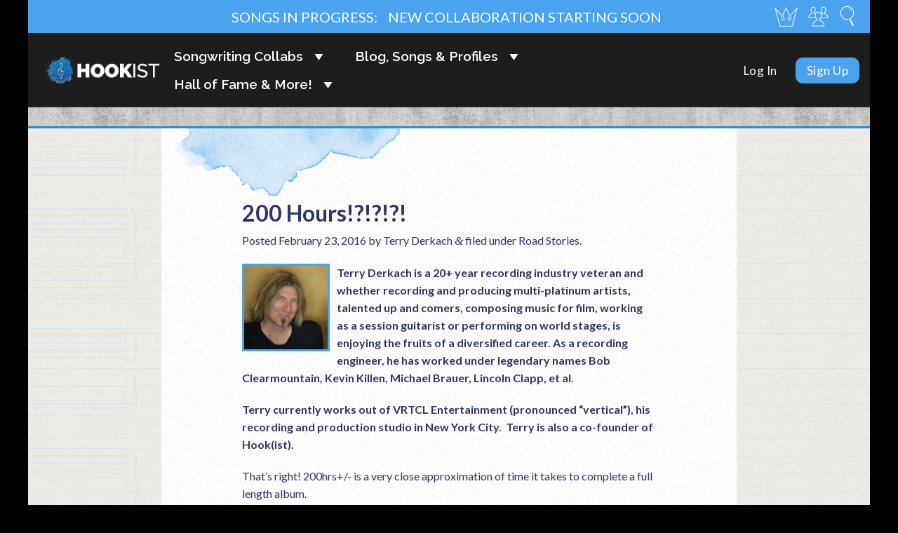

--- FILE ---
content_type: text/html; charset=UTF-8
request_url: https://www.hookist.com/200-hours/
body_size: 18858
content:

<!doctype html>
<html lang="en" prefix="og: http://ogp.me/ns#">
	<!--[if lt IE 7]><html lang="en-US" class="no-js lt-ie9 lt-ie8 lt-ie7"> <![endif]-->
	<!--[if (IE 7)&!(IEMobile)]><html lang="en-US" class="no-js lt-ie9 lt-ie8"><![endif]-->
	<!--[if (IE 8)&!(IEMobile)]><html lang="en-US" class="no-js lt-ie9"><![endif]-->
	<!--[if gt IE 8]><!--> <html lang="en-US" class="no-js"><!--<![endif]-->

	<head>
		<meta charset="utf-8">

		

		<!-- Google Chrome Frame for IE -->
		<meta http-equiv="X-UA-Compatible" content="IE=edge,chrome=1">

		<!-- google verify -->
		<meta name="google-site-verification" content="LacAUvy8O58WDar5SPQh_vvD4iSYwmOuLILPj2L0C8c" />

		<meta name="viewport" content="width=device-width, initial-scale=1.0, maximum-scale=1.0, user-scalable=0">

		<!--[if IE]>
			<link rel="shortcut icon" href="https://www.hookist.com/wp-content/themes/hookist-v2/favicon.ico?v=3">
		<![endif]-->


    <meta name="twitter:title" content="200 Hours!?!?!?! &#8226; Hookist">

    <meta property="fb:admins" content="mkustka"/>
    <meta property="fb:admins" content="meredith.collins.319"/>
    <meta property="fb:app_id" content="5056551897771374"/>
        
		<link rel="pingback" href="https://www.hookist.com/xmlrpc.php">


		<!-- Google Fonts -->
        <link rel="preconnect" href="https://fonts.googleapis.com">
        <link rel="preconnect" href="https://fonts.gstatic.com" crossorigin>
        <link href="https://fonts.googleapis.com/css2?family=Lato:ital,wght@0,300;0,400;0,700;0,900;1,300;1,400;1,700&family=Open+Sans:ital,wght@0,300;0,400;0,700;1,300;1,400;1,700&family=Montserrat:wght@100&family=Special+Elite&family=Kameron:wght@400;700&family=Oswald:wght@400;500;700&family=Raleway:ital,wght@0,300;0,400;0,500;0,600;0,700;0,800;0,900;1,300&family=Roboto+Condensed:wght@400;700&family=Bebas+Neue&family=Truculenta:wght@400;600&family=Pacifico&display=swap" rel="stylesheet">
        <!-- Facebook Pixel Code -->
        <script>
            !function(f,b,e,v,n,t,s)
            {if(f.fbq)return;n=f.fbq=function(){n.callMethod?
                n.callMethod.apply(n,arguments):n.queue.push(arguments)};
                if(!f._fbq)f._fbq=n;n.push=n;n.loaded=!0;n.version='2.0';
                n.queue=[];t=b.createElement(e);t.async=!0;
                t.src=v;s=b.getElementsByTagName(e)[0];
                s.parentNode.insertBefore(t,s)}(window, document,'script',
                'https://connect.facebook.net/en_US/fbevents.js');
            fbq('init', '386447315857537');
            fbq('track', 'PageView');
        </script>
        <noscript><img height="1" width="1" style="display:none" src="https://www.facebook.com/tr?id=386447315857537&ev=PageView&noscript=1" /></noscript>
        <!-- End Facebook Pixel Code -->


        <!-- Global site tag (gtag.js) - Google Analytics -->
        <script async src="https://www.googletagmanager.com/gtag/js?id=UA-178028547-1"></script>
        <script>
            window.dataLayer = window.dataLayer || [];
            function gtag(){dataLayer.push(arguments);}
            gtag('js', new Date());

            gtag('config', 'UA-178028547-1');
        </script>

        <meta name='robots' content='index, follow, max-image-preview:large, max-snippet:-1, max-video-preview:-1' />
	<style>img:is([sizes="auto" i], [sizes^="auto," i]) { contain-intrinsic-size: 3000px 1500px }</style>
	
	<!-- This site is optimized with the Yoast SEO plugin v25.4 - https://yoast.com/wordpress/plugins/seo/ -->
	<title>200 Hours!?!?!?! &#8226; Hookist</title>
	<link rel="canonical" href="https://www.hookist.com/200-hours/" />
	<meta property="og:locale" content="en_US" />
	<meta property="og:type" content="article" />
	<meta property="og:title" content="200 Hours!?!?!?! &#8226; Hookist" />
	<meta property="og:description" content="Terry Derkach is a 20+ year recording industry veteran and whether recording and producing multi-platinum artists, talented up and comers, composing music for film, working as a session guitarist or..." />
	<meta property="og:url" content="https://www.hookist.com/200-hours/" />
	<meta property="og:site_name" content="Hookist" />
	<meta property="article:publisher" content="https://www.facebook.com/hookist" />
	<meta property="article:published_time" content="2016-02-23T20:51:55+00:00" />
	<meta property="article:modified_time" content="2017-11-25T20:05:34+00:00" />
	<meta property="og:image" content="https://www.hookist.com/wp-content/uploads/2014/08/Terry-Headshot-Cropped-for-RS.jpg" />
	<meta property="og:image:width" content="150" />
	<meta property="og:image:height" content="152" />
	<meta property="og:image:type" content="image/jpeg" />
	<meta name="author" content="Terry Derkach" />
	<meta name="twitter:card" content="summary_large_image" />
	<meta name="twitter:creator" content="@hookist_" />
	<meta name="twitter:site" content="@hookist_" />
	<meta name="twitter:label1" content="Written by" />
	<meta name="twitter:data1" content="Terry Derkach" />
	<meta name="twitter:label2" content="Est. reading time" />
	<meta name="twitter:data2" content="3 minutes" />
	<script type="application/ld+json" class="yoast-schema-graph">{"@context":"https://schema.org","@graph":[{"@type":"Article","@id":"https://www.hookist.com/200-hours/#article","isPartOf":{"@id":"https://www.hookist.com/200-hours/"},"author":{"name":"Terry Derkach","@id":"https://www.hookist.com/#/schema/person/53cb78fb053da06147d9cb0e243c610d"},"headline":"200 Hours!?!?!?!","datePublished":"2016-02-23T20:51:55+00:00","dateModified":"2017-11-25T20:05:34+00:00","mainEntityOfPage":{"@id":"https://www.hookist.com/200-hours/"},"wordCount":572,"commentCount":0,"publisher":{"@id":"https://www.hookist.com/#organization"},"image":{"@id":"https://www.hookist.com/200-hours/#primaryimage"},"thumbnailUrl":"https://www.hookist.com/wp-content/uploads/2014/08/Terry-Headshot-Cropped-for-RS.jpg","articleSection":["Road Stories"],"inLanguage":"en-US","potentialAction":[{"@type":"CommentAction","name":"Comment","target":["https://www.hookist.com/200-hours/#respond"]}]},{"@type":"WebPage","@id":"https://www.hookist.com/200-hours/","url":"https://www.hookist.com/200-hours/","name":"200 Hours!?!?!?! &#8226; Hookist","isPartOf":{"@id":"https://www.hookist.com/#website"},"primaryImageOfPage":{"@id":"https://www.hookist.com/200-hours/#primaryimage"},"image":{"@id":"https://www.hookist.com/200-hours/#primaryimage"},"thumbnailUrl":"https://www.hookist.com/wp-content/uploads/2014/08/Terry-Headshot-Cropped-for-RS.jpg","datePublished":"2016-02-23T20:51:55+00:00","dateModified":"2017-11-25T20:05:34+00:00","breadcrumb":{"@id":"https://www.hookist.com/200-hours/#breadcrumb"},"inLanguage":"en-US","potentialAction":[{"@type":"ReadAction","target":["https://www.hookist.com/200-hours/"]}]},{"@type":"ImageObject","inLanguage":"en-US","@id":"https://www.hookist.com/200-hours/#primaryimage","url":"https://www.hookist.com/wp-content/uploads/2014/08/Terry-Headshot-Cropped-for-RS.jpg","contentUrl":"https://www.hookist.com/wp-content/uploads/2014/08/Terry-Headshot-Cropped-for-RS.jpg","width":150,"height":152},{"@type":"BreadcrumbList","@id":"https://www.hookist.com/200-hours/#breadcrumb","itemListElement":[{"@type":"ListItem","position":1,"name":"Home","item":"https://www.hookist.com/"},{"@type":"ListItem","position":2,"name":"Road Stories Blog","item":"https://www.hookist.com/road-stories/"},{"@type":"ListItem","position":3,"name":"200 Hours!?!?!?!"}]},{"@type":"WebSite","@id":"https://www.hookist.com/#website","url":"https://www.hookist.com/","name":"Hookist","description":"Hookist is a social songwriting collaboration where fans, music lovers and aspiring artists write an original song with music&#039;s most respected artists.","publisher":{"@id":"https://www.hookist.com/#organization"},"potentialAction":[{"@type":"SearchAction","target":{"@type":"EntryPoint","urlTemplate":"https://www.hookist.com/?s={search_term_string}"},"query-input":{"@type":"PropertyValueSpecification","valueRequired":true,"valueName":"search_term_string"}}],"inLanguage":"en-US"},{"@type":"Organization","@id":"https://www.hookist.com/#organization","name":"Hookist","url":"https://www.hookist.com/","logo":{"@type":"ImageObject","inLanguage":"en-US","@id":"https://www.hookist.com/#/schema/logo/image/","url":"https://www.hookist.com/wp-content/uploads/2015/07/HOOKIST-LOGO-3.5MB.jpg","contentUrl":"https://www.hookist.com/wp-content/uploads/2015/07/HOOKIST-LOGO-3.5MB.jpg","width":632,"height":541,"caption":"Hookist"},"image":{"@id":"https://www.hookist.com/#/schema/logo/image/"},"sameAs":["https://www.facebook.com/hookist","https://x.com/hookist_"]},{"@type":"Person","@id":"https://www.hookist.com/#/schema/person/53cb78fb053da06147d9cb0e243c610d","name":"Terry Derkach","image":{"@type":"ImageObject","inLanguage":"en-US","@id":"https://www.hookist.com/#/schema/person/image/","url":"https://secure.gravatar.com/avatar/fbe5b28e7fe972eb70225be1a256f910?s=96&d=mm&r=r","contentUrl":"https://secure.gravatar.com/avatar/fbe5b28e7fe972eb70225be1a256f910?s=96&d=mm&r=r","caption":"Terry Derkach"},"description":"Whether recording and producing multi-platinum artists &amp; talented up and comers, composing music &amp; mixing for film, working as a session guitarist or performing on world stages, I have enjoyed the fruits and am incredibly grateful for a diversified 20+ year career. Music production and writing credits include: Grammy nominated, multi-platinum artists Brad Roberts (Crash Test Dummies), Chris Barron (Spin Doctors), Gary Lucas (Jeff Buckley, Capt. Beefheart, Gods &amp; Monsters), gospel vocalist &amp; songwriter Vernon Bush (Stevie Wonder, Nancy Wilson, Ray Charles), \"Manitou\", including members of (The Scissor Sisters, David Bowie, Brand New Heavies, David Byrne), Marco With Love, The Bros Landreth and many more. Other projects include films; Oscar/Grammy winning; “AMY”, award winning; Kill Your Darlings (Daniel Radcliffe), Stuck, La Redempcio dels Peixos, OXD, Heroes Don’t Come Home as well as numerous commercials, audiobooks and podcasts for Jazz Times, The Wine Enthusiast and Pod De Deux.","url":"https://www.hookist.com/hookist/terry/"}]}</script>
	<!-- / Yoast SEO plugin. -->


<link rel='dns-prefetch' href='//ajax.googleapis.com' />
<link rel='dns-prefetch' href='//js.braintreegateway.com' />
<link rel='dns-prefetch' href='//cdnjs.cloudflare.com' />
<link rel="alternate" type="application/rss+xml" title="Hookist &raquo; Feed" href="https://www.hookist.com/feed/" />
<link rel="alternate" type="application/rss+xml" title="Hookist &raquo; Comments Feed" href="https://www.hookist.com/comments/feed/" />
<link rel="alternate" type="application/rss+xml" title="Hookist &raquo; 200 Hours!?!?!?! Comments Feed" href="https://www.hookist.com/200-hours/feed/" />
		<!-- This site uses the Google Analytics by MonsterInsights plugin v9.6.1 - Using Analytics tracking - https://www.monsterinsights.com/ -->
							<script src="//www.googletagmanager.com/gtag/js?id=G-1V98VM4FSX"  data-cfasync="false" data-wpfc-render="false" async></script>
			<script data-cfasync="false" data-wpfc-render="false">
				var mi_version = '9.6.1';
				var mi_track_user = true;
				var mi_no_track_reason = '';
								var MonsterInsightsDefaultLocations = {"page_location":"https:\/\/www.hookist.com\/200-hours\/"};
								MonsterInsightsDefaultLocations.page_location = window.location.href;
								if ( typeof MonsterInsightsPrivacyGuardFilter === 'function' ) {
					var MonsterInsightsLocations = (typeof MonsterInsightsExcludeQuery === 'object') ? MonsterInsightsPrivacyGuardFilter( MonsterInsightsExcludeQuery ) : MonsterInsightsPrivacyGuardFilter( MonsterInsightsDefaultLocations );
				} else {
					var MonsterInsightsLocations = (typeof MonsterInsightsExcludeQuery === 'object') ? MonsterInsightsExcludeQuery : MonsterInsightsDefaultLocations;
				}

								var disableStrs = [
										'ga-disable-G-1V98VM4FSX',
									];

				/* Function to detect opted out users */
				function __gtagTrackerIsOptedOut() {
					for (var index = 0; index < disableStrs.length; index++) {
						if (document.cookie.indexOf(disableStrs[index] + '=true') > -1) {
							return true;
						}
					}

					return false;
				}

				/* Disable tracking if the opt-out cookie exists. */
				if (__gtagTrackerIsOptedOut()) {
					for (var index = 0; index < disableStrs.length; index++) {
						window[disableStrs[index]] = true;
					}
				}

				/* Opt-out function */
				function __gtagTrackerOptout() {
					for (var index = 0; index < disableStrs.length; index++) {
						document.cookie = disableStrs[index] + '=true; expires=Thu, 31 Dec 2099 23:59:59 UTC; path=/';
						window[disableStrs[index]] = true;
					}
				}

				if ('undefined' === typeof gaOptout) {
					function gaOptout() {
						__gtagTrackerOptout();
					}
				}
								window.dataLayer = window.dataLayer || [];

				window.MonsterInsightsDualTracker = {
					helpers: {},
					trackers: {},
				};
				if (mi_track_user) {
					function __gtagDataLayer() {
						dataLayer.push(arguments);
					}

					function __gtagTracker(type, name, parameters) {
						if (!parameters) {
							parameters = {};
						}

						if (parameters.send_to) {
							__gtagDataLayer.apply(null, arguments);
							return;
						}

						if (type === 'event') {
														parameters.send_to = monsterinsights_frontend.v4_id;
							var hookName = name;
							if (typeof parameters['event_category'] !== 'undefined') {
								hookName = parameters['event_category'] + ':' + name;
							}

							if (typeof MonsterInsightsDualTracker.trackers[hookName] !== 'undefined') {
								MonsterInsightsDualTracker.trackers[hookName](parameters);
							} else {
								__gtagDataLayer('event', name, parameters);
							}
							
						} else {
							__gtagDataLayer.apply(null, arguments);
						}
					}

					__gtagTracker('js', new Date());
					__gtagTracker('set', {
						'developer_id.dZGIzZG': true,
											});
					if ( MonsterInsightsLocations.page_location ) {
						__gtagTracker('set', MonsterInsightsLocations);
					}
										__gtagTracker('config', 'G-1V98VM4FSX', {"forceSSL":"true"} );
															window.gtag = __gtagTracker;										(function () {
						/* https://developers.google.com/analytics/devguides/collection/analyticsjs/ */
						/* ga and __gaTracker compatibility shim. */
						var noopfn = function () {
							return null;
						};
						var newtracker = function () {
							return new Tracker();
						};
						var Tracker = function () {
							return null;
						};
						var p = Tracker.prototype;
						p.get = noopfn;
						p.set = noopfn;
						p.send = function () {
							var args = Array.prototype.slice.call(arguments);
							args.unshift('send');
							__gaTracker.apply(null, args);
						};
						var __gaTracker = function () {
							var len = arguments.length;
							if (len === 0) {
								return;
							}
							var f = arguments[len - 1];
							if (typeof f !== 'object' || f === null || typeof f.hitCallback !== 'function') {
								if ('send' === arguments[0]) {
									var hitConverted, hitObject = false, action;
									if ('event' === arguments[1]) {
										if ('undefined' !== typeof arguments[3]) {
											hitObject = {
												'eventAction': arguments[3],
												'eventCategory': arguments[2],
												'eventLabel': arguments[4],
												'value': arguments[5] ? arguments[5] : 1,
											}
										}
									}
									if ('pageview' === arguments[1]) {
										if ('undefined' !== typeof arguments[2]) {
											hitObject = {
												'eventAction': 'page_view',
												'page_path': arguments[2],
											}
										}
									}
									if (typeof arguments[2] === 'object') {
										hitObject = arguments[2];
									}
									if (typeof arguments[5] === 'object') {
										Object.assign(hitObject, arguments[5]);
									}
									if ('undefined' !== typeof arguments[1].hitType) {
										hitObject = arguments[1];
										if ('pageview' === hitObject.hitType) {
											hitObject.eventAction = 'page_view';
										}
									}
									if (hitObject) {
										action = 'timing' === arguments[1].hitType ? 'timing_complete' : hitObject.eventAction;
										hitConverted = mapArgs(hitObject);
										__gtagTracker('event', action, hitConverted);
									}
								}
								return;
							}

							function mapArgs(args) {
								var arg, hit = {};
								var gaMap = {
									'eventCategory': 'event_category',
									'eventAction': 'event_action',
									'eventLabel': 'event_label',
									'eventValue': 'event_value',
									'nonInteraction': 'non_interaction',
									'timingCategory': 'event_category',
									'timingVar': 'name',
									'timingValue': 'value',
									'timingLabel': 'event_label',
									'page': 'page_path',
									'location': 'page_location',
									'title': 'page_title',
									'referrer' : 'page_referrer',
								};
								for (arg in args) {
																		if (!(!args.hasOwnProperty(arg) || !gaMap.hasOwnProperty(arg))) {
										hit[gaMap[arg]] = args[arg];
									} else {
										hit[arg] = args[arg];
									}
								}
								return hit;
							}

							try {
								f.hitCallback();
							} catch (ex) {
							}
						};
						__gaTracker.create = newtracker;
						__gaTracker.getByName = newtracker;
						__gaTracker.getAll = function () {
							return [];
						};
						__gaTracker.remove = noopfn;
						__gaTracker.loaded = true;
						window['__gaTracker'] = __gaTracker;
					})();
									} else {
										console.log("");
					(function () {
						function __gtagTracker() {
							return null;
						}

						window['__gtagTracker'] = __gtagTracker;
						window['gtag'] = __gtagTracker;
					})();
									}
			</script>
				<!-- / Google Analytics by MonsterInsights -->
		<script>
window._wpemojiSettings = {"baseUrl":"https:\/\/s.w.org\/images\/core\/emoji\/15.0.3\/72x72\/","ext":".png","svgUrl":"https:\/\/s.w.org\/images\/core\/emoji\/15.0.3\/svg\/","svgExt":".svg","source":{"concatemoji":"https:\/\/www.hookist.com\/wp-includes\/js\/wp-emoji-release.min.js"}};
/*! This file is auto-generated */
!function(i,n){var o,s,e;function c(e){try{var t={supportTests:e,timestamp:(new Date).valueOf()};sessionStorage.setItem(o,JSON.stringify(t))}catch(e){}}function p(e,t,n){e.clearRect(0,0,e.canvas.width,e.canvas.height),e.fillText(t,0,0);var t=new Uint32Array(e.getImageData(0,0,e.canvas.width,e.canvas.height).data),r=(e.clearRect(0,0,e.canvas.width,e.canvas.height),e.fillText(n,0,0),new Uint32Array(e.getImageData(0,0,e.canvas.width,e.canvas.height).data));return t.every(function(e,t){return e===r[t]})}function u(e,t,n){switch(t){case"flag":return n(e,"\ud83c\udff3\ufe0f\u200d\u26a7\ufe0f","\ud83c\udff3\ufe0f\u200b\u26a7\ufe0f")?!1:!n(e,"\ud83c\uddfa\ud83c\uddf3","\ud83c\uddfa\u200b\ud83c\uddf3")&&!n(e,"\ud83c\udff4\udb40\udc67\udb40\udc62\udb40\udc65\udb40\udc6e\udb40\udc67\udb40\udc7f","\ud83c\udff4\u200b\udb40\udc67\u200b\udb40\udc62\u200b\udb40\udc65\u200b\udb40\udc6e\u200b\udb40\udc67\u200b\udb40\udc7f");case"emoji":return!n(e,"\ud83d\udc26\u200d\u2b1b","\ud83d\udc26\u200b\u2b1b")}return!1}function f(e,t,n){var r="undefined"!=typeof WorkerGlobalScope&&self instanceof WorkerGlobalScope?new OffscreenCanvas(300,150):i.createElement("canvas"),a=r.getContext("2d",{willReadFrequently:!0}),o=(a.textBaseline="top",a.font="600 32px Arial",{});return e.forEach(function(e){o[e]=t(a,e,n)}),o}function t(e){var t=i.createElement("script");t.src=e,t.defer=!0,i.head.appendChild(t)}"undefined"!=typeof Promise&&(o="wpEmojiSettingsSupports",s=["flag","emoji"],n.supports={everything:!0,everythingExceptFlag:!0},e=new Promise(function(e){i.addEventListener("DOMContentLoaded",e,{once:!0})}),new Promise(function(t){var n=function(){try{var e=JSON.parse(sessionStorage.getItem(o));if("object"==typeof e&&"number"==typeof e.timestamp&&(new Date).valueOf()<e.timestamp+604800&&"object"==typeof e.supportTests)return e.supportTests}catch(e){}return null}();if(!n){if("undefined"!=typeof Worker&&"undefined"!=typeof OffscreenCanvas&&"undefined"!=typeof URL&&URL.createObjectURL&&"undefined"!=typeof Blob)try{var e="postMessage("+f.toString()+"("+[JSON.stringify(s),u.toString(),p.toString()].join(",")+"));",r=new Blob([e],{type:"text/javascript"}),a=new Worker(URL.createObjectURL(r),{name:"wpTestEmojiSupports"});return void(a.onmessage=function(e){c(n=e.data),a.terminate(),t(n)})}catch(e){}c(n=f(s,u,p))}t(n)}).then(function(e){for(var t in e)n.supports[t]=e[t],n.supports.everything=n.supports.everything&&n.supports[t],"flag"!==t&&(n.supports.everythingExceptFlag=n.supports.everythingExceptFlag&&n.supports[t]);n.supports.everythingExceptFlag=n.supports.everythingExceptFlag&&!n.supports.flag,n.DOMReady=!1,n.readyCallback=function(){n.DOMReady=!0}}).then(function(){return e}).then(function(){var e;n.supports.everything||(n.readyCallback(),(e=n.source||{}).concatemoji?t(e.concatemoji):e.wpemoji&&e.twemoji&&(t(e.twemoji),t(e.wpemoji)))}))}((window,document),window._wpemojiSettings);
</script>
<link rel='stylesheet' id='sbi_styles-css' href='https://www.hookist.com/wp-content/plugins/instagram-feed-pro/css/sbi-styles.min.css' media='all' />
<style id='wp-emoji-styles-inline-css'>

	img.wp-smiley, img.emoji {
		display: inline !important;
		border: none !important;
		box-shadow: none !important;
		height: 1em !important;
		width: 1em !important;
		margin: 0 0.07em !important;
		vertical-align: -0.1em !important;
		background: none !important;
		padding: 0 !important;
	}
</style>
<link rel='stylesheet' id='wp-block-library-css' href='https://www.hookist.com/wp-includes/css/dist/block-library/style.min.css' media='all' />
<style id='classic-theme-styles-inline-css'>
/*! This file is auto-generated */
.wp-block-button__link{color:#fff;background-color:#32373c;border-radius:9999px;box-shadow:none;text-decoration:none;padding:calc(.667em + 2px) calc(1.333em + 2px);font-size:1.125em}.wp-block-file__button{background:#32373c;color:#fff;text-decoration:none}
</style>
<style id='global-styles-inline-css'>
:root{--wp--preset--aspect-ratio--square: 1;--wp--preset--aspect-ratio--4-3: 4/3;--wp--preset--aspect-ratio--3-4: 3/4;--wp--preset--aspect-ratio--3-2: 3/2;--wp--preset--aspect-ratio--2-3: 2/3;--wp--preset--aspect-ratio--16-9: 16/9;--wp--preset--aspect-ratio--9-16: 9/16;--wp--preset--color--black: #000000;--wp--preset--color--cyan-bluish-gray: #abb8c3;--wp--preset--color--white: #ffffff;--wp--preset--color--pale-pink: #f78da7;--wp--preset--color--vivid-red: #cf2e2e;--wp--preset--color--luminous-vivid-orange: #ff6900;--wp--preset--color--luminous-vivid-amber: #fcb900;--wp--preset--color--light-green-cyan: #7bdcb5;--wp--preset--color--vivid-green-cyan: #00d084;--wp--preset--color--pale-cyan-blue: #8ed1fc;--wp--preset--color--vivid-cyan-blue: #0693e3;--wp--preset--color--vivid-purple: #9b51e0;--wp--preset--gradient--vivid-cyan-blue-to-vivid-purple: linear-gradient(135deg,rgba(6,147,227,1) 0%,rgb(155,81,224) 100%);--wp--preset--gradient--light-green-cyan-to-vivid-green-cyan: linear-gradient(135deg,rgb(122,220,180) 0%,rgb(0,208,130) 100%);--wp--preset--gradient--luminous-vivid-amber-to-luminous-vivid-orange: linear-gradient(135deg,rgba(252,185,0,1) 0%,rgba(255,105,0,1) 100%);--wp--preset--gradient--luminous-vivid-orange-to-vivid-red: linear-gradient(135deg,rgba(255,105,0,1) 0%,rgb(207,46,46) 100%);--wp--preset--gradient--very-light-gray-to-cyan-bluish-gray: linear-gradient(135deg,rgb(238,238,238) 0%,rgb(169,184,195) 100%);--wp--preset--gradient--cool-to-warm-spectrum: linear-gradient(135deg,rgb(74,234,220) 0%,rgb(151,120,209) 20%,rgb(207,42,186) 40%,rgb(238,44,130) 60%,rgb(251,105,98) 80%,rgb(254,248,76) 100%);--wp--preset--gradient--blush-light-purple: linear-gradient(135deg,rgb(255,206,236) 0%,rgb(152,150,240) 100%);--wp--preset--gradient--blush-bordeaux: linear-gradient(135deg,rgb(254,205,165) 0%,rgb(254,45,45) 50%,rgb(107,0,62) 100%);--wp--preset--gradient--luminous-dusk: linear-gradient(135deg,rgb(255,203,112) 0%,rgb(199,81,192) 50%,rgb(65,88,208) 100%);--wp--preset--gradient--pale-ocean: linear-gradient(135deg,rgb(255,245,203) 0%,rgb(182,227,212) 50%,rgb(51,167,181) 100%);--wp--preset--gradient--electric-grass: linear-gradient(135deg,rgb(202,248,128) 0%,rgb(113,206,126) 100%);--wp--preset--gradient--midnight: linear-gradient(135deg,rgb(2,3,129) 0%,rgb(40,116,252) 100%);--wp--preset--font-size--small: 13px;--wp--preset--font-size--medium: 20px;--wp--preset--font-size--large: 36px;--wp--preset--font-size--x-large: 42px;--wp--preset--spacing--20: 0.44rem;--wp--preset--spacing--30: 0.67rem;--wp--preset--spacing--40: 1rem;--wp--preset--spacing--50: 1.5rem;--wp--preset--spacing--60: 2.25rem;--wp--preset--spacing--70: 3.38rem;--wp--preset--spacing--80: 5.06rem;--wp--preset--shadow--natural: 6px 6px 9px rgba(0, 0, 0, 0.2);--wp--preset--shadow--deep: 12px 12px 50px rgba(0, 0, 0, 0.4);--wp--preset--shadow--sharp: 6px 6px 0px rgba(0, 0, 0, 0.2);--wp--preset--shadow--outlined: 6px 6px 0px -3px rgba(255, 255, 255, 1), 6px 6px rgba(0, 0, 0, 1);--wp--preset--shadow--crisp: 6px 6px 0px rgba(0, 0, 0, 1);}:where(.is-layout-flex){gap: 0.5em;}:where(.is-layout-grid){gap: 0.5em;}body .is-layout-flex{display: flex;}.is-layout-flex{flex-wrap: wrap;align-items: center;}.is-layout-flex > :is(*, div){margin: 0;}body .is-layout-grid{display: grid;}.is-layout-grid > :is(*, div){margin: 0;}:where(.wp-block-columns.is-layout-flex){gap: 2em;}:where(.wp-block-columns.is-layout-grid){gap: 2em;}:where(.wp-block-post-template.is-layout-flex){gap: 1.25em;}:where(.wp-block-post-template.is-layout-grid){gap: 1.25em;}.has-black-color{color: var(--wp--preset--color--black) !important;}.has-cyan-bluish-gray-color{color: var(--wp--preset--color--cyan-bluish-gray) !important;}.has-white-color{color: var(--wp--preset--color--white) !important;}.has-pale-pink-color{color: var(--wp--preset--color--pale-pink) !important;}.has-vivid-red-color{color: var(--wp--preset--color--vivid-red) !important;}.has-luminous-vivid-orange-color{color: var(--wp--preset--color--luminous-vivid-orange) !important;}.has-luminous-vivid-amber-color{color: var(--wp--preset--color--luminous-vivid-amber) !important;}.has-light-green-cyan-color{color: var(--wp--preset--color--light-green-cyan) !important;}.has-vivid-green-cyan-color{color: var(--wp--preset--color--vivid-green-cyan) !important;}.has-pale-cyan-blue-color{color: var(--wp--preset--color--pale-cyan-blue) !important;}.has-vivid-cyan-blue-color{color: var(--wp--preset--color--vivid-cyan-blue) !important;}.has-vivid-purple-color{color: var(--wp--preset--color--vivid-purple) !important;}.has-black-background-color{background-color: var(--wp--preset--color--black) !important;}.has-cyan-bluish-gray-background-color{background-color: var(--wp--preset--color--cyan-bluish-gray) !important;}.has-white-background-color{background-color: var(--wp--preset--color--white) !important;}.has-pale-pink-background-color{background-color: var(--wp--preset--color--pale-pink) !important;}.has-vivid-red-background-color{background-color: var(--wp--preset--color--vivid-red) !important;}.has-luminous-vivid-orange-background-color{background-color: var(--wp--preset--color--luminous-vivid-orange) !important;}.has-luminous-vivid-amber-background-color{background-color: var(--wp--preset--color--luminous-vivid-amber) !important;}.has-light-green-cyan-background-color{background-color: var(--wp--preset--color--light-green-cyan) !important;}.has-vivid-green-cyan-background-color{background-color: var(--wp--preset--color--vivid-green-cyan) !important;}.has-pale-cyan-blue-background-color{background-color: var(--wp--preset--color--pale-cyan-blue) !important;}.has-vivid-cyan-blue-background-color{background-color: var(--wp--preset--color--vivid-cyan-blue) !important;}.has-vivid-purple-background-color{background-color: var(--wp--preset--color--vivid-purple) !important;}.has-black-border-color{border-color: var(--wp--preset--color--black) !important;}.has-cyan-bluish-gray-border-color{border-color: var(--wp--preset--color--cyan-bluish-gray) !important;}.has-white-border-color{border-color: var(--wp--preset--color--white) !important;}.has-pale-pink-border-color{border-color: var(--wp--preset--color--pale-pink) !important;}.has-vivid-red-border-color{border-color: var(--wp--preset--color--vivid-red) !important;}.has-luminous-vivid-orange-border-color{border-color: var(--wp--preset--color--luminous-vivid-orange) !important;}.has-luminous-vivid-amber-border-color{border-color: var(--wp--preset--color--luminous-vivid-amber) !important;}.has-light-green-cyan-border-color{border-color: var(--wp--preset--color--light-green-cyan) !important;}.has-vivid-green-cyan-border-color{border-color: var(--wp--preset--color--vivid-green-cyan) !important;}.has-pale-cyan-blue-border-color{border-color: var(--wp--preset--color--pale-cyan-blue) !important;}.has-vivid-cyan-blue-border-color{border-color: var(--wp--preset--color--vivid-cyan-blue) !important;}.has-vivid-purple-border-color{border-color: var(--wp--preset--color--vivid-purple) !important;}.has-vivid-cyan-blue-to-vivid-purple-gradient-background{background: var(--wp--preset--gradient--vivid-cyan-blue-to-vivid-purple) !important;}.has-light-green-cyan-to-vivid-green-cyan-gradient-background{background: var(--wp--preset--gradient--light-green-cyan-to-vivid-green-cyan) !important;}.has-luminous-vivid-amber-to-luminous-vivid-orange-gradient-background{background: var(--wp--preset--gradient--luminous-vivid-amber-to-luminous-vivid-orange) !important;}.has-luminous-vivid-orange-to-vivid-red-gradient-background{background: var(--wp--preset--gradient--luminous-vivid-orange-to-vivid-red) !important;}.has-very-light-gray-to-cyan-bluish-gray-gradient-background{background: var(--wp--preset--gradient--very-light-gray-to-cyan-bluish-gray) !important;}.has-cool-to-warm-spectrum-gradient-background{background: var(--wp--preset--gradient--cool-to-warm-spectrum) !important;}.has-blush-light-purple-gradient-background{background: var(--wp--preset--gradient--blush-light-purple) !important;}.has-blush-bordeaux-gradient-background{background: var(--wp--preset--gradient--blush-bordeaux) !important;}.has-luminous-dusk-gradient-background{background: var(--wp--preset--gradient--luminous-dusk) !important;}.has-pale-ocean-gradient-background{background: var(--wp--preset--gradient--pale-ocean) !important;}.has-electric-grass-gradient-background{background: var(--wp--preset--gradient--electric-grass) !important;}.has-midnight-gradient-background{background: var(--wp--preset--gradient--midnight) !important;}.has-small-font-size{font-size: var(--wp--preset--font-size--small) !important;}.has-medium-font-size{font-size: var(--wp--preset--font-size--medium) !important;}.has-large-font-size{font-size: var(--wp--preset--font-size--large) !important;}.has-x-large-font-size{font-size: var(--wp--preset--font-size--x-large) !important;}
:where(.wp-block-post-template.is-layout-flex){gap: 1.25em;}:where(.wp-block-post-template.is-layout-grid){gap: 1.25em;}
:where(.wp-block-columns.is-layout-flex){gap: 2em;}:where(.wp-block-columns.is-layout-grid){gap: 2em;}
:root :where(.wp-block-pullquote){font-size: 1.5em;line-height: 1.6;}
</style>
<link rel='stylesheet' id='edsanimate-animo-css-css' href='https://www.hookist.com/wp-content/plugins/animate-it/assets/css/animate-animo.css' media='all' />
<link rel='stylesheet' id='megamenu-css' href='https://www.hookist.com/wp-content/uploads/maxmegamenu/style.css' media='all' />
<link rel='stylesheet' id='dashicons-css' href='https://www.hookist.com/wp-includes/css/dashicons.min.css' media='all' />
<link rel='stylesheet' id='hookist-popup-styles-css' href='https://www.hookist.com/wp-content/plugins/hookist-popups/assets/popups.min.css?v=1.1.4' media='all' />
<link rel='stylesheet' id='owl-carousel-style-css' href='https://www.hookist.com/wp-content/themes/hookist-v2/library/js/assets/owl.carousel.min.css' media='all' />
<link rel='stylesheet' id='owl-carousel-default-style-css' href='https://www.hookist.com/wp-content/themes/hookist-v2/library/js/assets/owl.theme.default.min.css' media='all' />
<link rel='stylesheet' id='jquery-confirm-style-css' href='https://www.hookist.com/wp-content/themes/hookist-v2/library/css/jquery-confirm.css' media='all' />
<link rel='stylesheet' id='emojionearea-style-css' href='https://www.hookist.com/wp-content/themes/hookist-v2/library/css/emojionearea.min.css' media='all' />
<link rel='stylesheet' id='fancybox-css-css' href='https://cdnjs.cloudflare.com/ajax/libs/fancybox/3.3.5/jquery.fancybox.min.css' media='all' />
<link rel='stylesheet' id='agency-stylesheet-css' href='https://www.hookist.com/wp-content/themes/hookist-v2/library/css/style.min.css?v=1703008472' media='all' />
<link rel='stylesheet' id='agency-stylesheet-frontend-css' href='https://www.hookist.com/wp-content/themes/hookist-v2/library/css/style-frontend.min.css?v=1692818797' media='all' />
<link rel='stylesheet' id='custom-stylesheet-css' href='https://www.hookist.com/wp-content/themes/hookist-v2/library/css/responsive.css?v=2.5' media='all' />
<!--[if IE]>
<link rel='stylesheet' id='agency_ie-css' href='https://www.hookist.com/wp-content/themes/hookist-v2/library/css/ie.css' media='all' />
<![endif]-->
<script src="//ajax.googleapis.com/ajax/libs/jquery/2.0.3/jquery.min.js" id="jquery-js"></script>
<script src="https://www.hookist.com/wp-content/plugins/google-analytics-for-wordpress/assets/js/frontend-gtag.min.js" id="monsterinsights-frontend-script-js" async data-wp-strategy="async"></script>
<script data-cfasync="false" data-wpfc-render="false" id='monsterinsights-frontend-script-js-extra'>var monsterinsights_frontend = {"js_events_tracking":"true","download_extensions":"doc,pdf,ppt,zip,xls,docx,pptx,xlsx","inbound_paths":"[]","home_url":"https:\/\/www.hookist.com","hash_tracking":"false","v4_id":"G-1V98VM4FSX"};</script>
<script src="https://www.hookist.com/wp-content/themes/hookist-v2/library/js/owl.carousel.min.js" id="owl-carousel-script-js"></script>
<script src="https://www.hookist.com/wp-content/themes/hookist-v2/library/js/jquery-confirm.js" id="jquery-confirm-script-js"></script>
<script src="https://www.hookist.com/wp-content/themes/hookist-v2/library/js/custom.js?v=342.5" id="custom-script-js"></script>
<script src="https://www.hookist.com/wp-content/themes/hookist-v2/library/js/typed.min.js" id="typed-js"></script>
<script src="https://www.hookist.com/wp-content/themes/hookist-v2/library/js/jquery.autogrow-textarea.js" id="autogrow-js"></script>
<script src="https://www.hookist.com/wp-content/themes/hookist-v2/library/js/vendor/custom.modernizr.js" id="agency-modernizr-js"></script>
<link rel="https://api.w.org/" href="https://www.hookist.com/wp-json/" /><link rel="alternate" title="JSON" type="application/json" href="https://www.hookist.com/wp-json/wp/v2/posts/10611" /><link rel='shortlink' href='https://www.hookist.com/?p=10611' />
<link rel="alternate" title="oEmbed (JSON)" type="application/json+oembed" href="https://www.hookist.com/wp-json/oembed/1.0/embed?url=https%3A%2F%2Fwww.hookist.com%2F200-hours%2F" />
<link rel="alternate" title="oEmbed (XML)" type="text/xml+oembed" href="https://www.hookist.com/wp-json/oembed/1.0/embed?url=https%3A%2F%2Fwww.hookist.com%2F200-hours%2F&#038;format=xml" />
      <script type="text/javascript">
        var clientToken = "[base64]";
      </script>
          <style></style><!-- Stream WordPress user activity plugin v4.1.1 -->
		<style id="wp-custom-css">
			#disqus_thread {
	background: rgba(255,255,255,0.1);
}		</style>
		<style type="text/css">/** Mega Menu CSS: fs **/</style>
		
							<script type="text/javascript">
				(function(p,u,s,h) {
					p._pcq = p._pcq || [];
					p._pcq.push(['_currentTime', Date.now()]);
					s = u.createElement('script'); s.type = 'text/javascript'; s.async = true;
					s.src = 'https://cdn.pushcrew.com/js/6d24219a9ac47b56f1d15aedac79febf.js';
					h = u.getElementsByTagName('script')[0]; h.parentNode.insertBefore(s, h);
				})(window,document);
			</script>
		
		<!-- icons & favicons -->
		<link href="/favicon.ico" rel="shortcut icon" type="image/x-icon">
		<link href="/wp-content/themes/hookist-v2/library/images/icons/apple-touch-icon.png" rel="apple-touch-icon" >
		<link href="/wp-content/themes/hookist-v2/library/images/icons/apple-touch-icon-76x76.png" rel="apple-touch-icon" sizes="76x76" >
		<link href="/wp-content/themes/hookist-v2/library/images/icons/apple-touch-icon-120x120.png" rel="apple-touch-icon" sizes="120x120" >
		<link href="/wp-content/themes/hookist-v2/library/images/icons/apple-touch-icon-152x152.png" rel="apple-touch-icon" sizes="152x152" >
		<link href="/wp-content/themes/hookist-v2/library/images/icons/apple-touch-icon-180x180.png" rel="apple-touch-icon" sizes="180x180" >
		<link href="/wp-content/themes/hookist-v2/library/images/icons/icon-hires.png" rel="icon" sizes="192x192" >
		<link href="/wp-content/themes/hookist-v2/library/images/icons/icon-normal.png" rel="icon" sizes="128x128" >

		<script src='https://www.google.com/recaptcha/api.js' async defer></script>
        <!-- Hotjar Tracking Code for https://www.hookist.com --> <script> (function(h,o,t,j,a,r){ h.hj=h.hj||function(){(h.hj.q=h.hj.q||[]).push(arguments)}; h._hjSettings={hjid:1243161,hjsv:6}; a=o.getElementsByTagName('head')[0]; r=o.createElement('script');r.async=1; r.src=t+h._hjSettings.hjid+j+h._hjSettings.hjsv; a.appendChild(r); })(window,document,'https://static.hotjar.com/c/hotjar-','.js?sv='); </script>
	</head>

	<body class="post-template-default single single-post postid-10611 single-format-standard int player mega-menu-main-nav">
	<input type="hidden" id="standard-nonce" name="standard-nonce" value="fd5e68d341" /><input type="hidden" name="_wp_http_referer" value="/200-hours/" />
	<script>
  window.fbAsyncInit = function() {
    FB.init({
      appId      : '5056551897771374',
      xfbml      : true,
      version    : 'v13.0'
    });
    FB.AppEvents.logPageView();
  };

  (function(d, s, id){
     var js, fjs = d.getElementsByTagName(s)[0];
     if (d.getElementById(id)) {return;}
     js = d.createElement(s); js.id = id;
     js.src = "https://connect.facebook.net/en_US/sdk.js";
     fjs.parentNode.insertBefore(js, fjs);
   }(document, 'script', 'facebook-jssdk'));
</script>
<div id="fb-root"></div>
<script async defer crossorigin="anonymous" src="https://connect.facebook.net/en_US/sdk.js#xfbml=1&version=v13.0&appId=5056551897771374&autoLogAppEvents=1" nonce="lTrwUE8v"></script>

	<!-- <script async defer crossorigin="anonymous" src="https://connect.facebook.net/en_US/sdk.js#xfbml=1&version=v12.0" nonce="3t8t0NTb"></script> -->

	<!-- <div id="fb-root"></div>
	<script>(function(d, s, id) {
		var js, fjs = d.getElementsByTagName(s)[0];
		if (d.getElementById(id)) return;
		js = d.createElement(s); js.id = id;
		js.src = 'https://connect.facebook.net/en_GB/sdk.js#xfbml=1&version=v2.12&appId=401779606527225&autoLogAppEvents=1';
		fjs.parentNode.insertBefore(js, fjs);
	}(document, 'script', 'facebook-jssdk'));</script> -->

				<nav role="navigation" id="menuNavigation">
			<div id="navigation-bg"></div>
			<span class="icon burgerIcon"></span>
			<div id="menuToggle">
				<span class="icon burgerIconX"></span>
				<a href="/" id="nav-logo"></a>
				<ul id="menu">
					<li class="border-botttom-none border-top-none"><a href="https://www.hookist.com/log-in/">Log In</a></li><li class="border-top-none"><a href="https://www.hookist.com/sign-up/">Sign Up</a></li><li><a href="/hookist-how-to/">How To</a></li><li class="menu-item menu-item-type-custom menu-item-object-custom menu-item-has-children has-dropdown"><a href="#title">Songs In Progress</a><ul class="dropdown"><li id="menu-item-42929" class="menu-item menu-item-type-post_type menu-item-object-page menu-item-42929"><a href="https://www.hookist.com/nathaniel-arcand/">New Collaboration Starting Soon!</a></li>
</ul></li><li class="dailydeadlines"><a href="#" rel="42898">Daily Deadlines &amp; Updates</a></li><li><a href="/songs/">Our Songs</a></li><li class="menu-item menu-item-type-custom menu-item-object-custom menu-item-has-children has-dropdown"><a href="#title">Artists Profiles</a><ul class="dropdown"><li class="menu-item menu-item-type-post_type menu-item-object-page featured-artists"><a href="#" rel="-1">Featured</a></li><li class="menu-item menu-item-type-post_type menu-item-object-page"><a href="/artist-profiles/">All</a></li></ul></li><li class="menu-item menu-item-type-post_type menu-item-object-page"><a href="/road-stories/">Road Stories</a></li><li class="rewards"><span class="login"><a onclick="setTimeout(function() {$('form#loginform').append('<input type=\'hidden\' id=\'editing\' name=\'editing\' value=\'1\'>');}, 1000); return false;" rel="nofollow" href="https://www.hookist.com/wp-login.php?redirect_to=https%3A%2F%2Fwww.hookist.com%2F200-hours%2F">Get Notified</a></span></li><li class="invite"><a href="#">Invite Friends</a></li><li class="search"><a href="#">Search Users</a></li><li><a href="/">Home</a></li>				</ul>
			</div>
		</nav>

		<div class="off-canvas-wrap">
			<div class="inner-wrap">
				<div id="container">

					<!-- Nav block -->
					<header id="nav-block" class="row full-width">
						<div class="large-12 columns">
					 
							<div class="top-bar clearfix">
								<section class="top-bar-section clearfix">
									
									<div class="top-pannel">
										<div></div>
										<div class="games">
																							<div class="songs-in-progress-title">Songs In Progress:</div>
													<ul>
																																													<li><a href="https://www.hookist.com/nathaniel-arcand/">New Collaboration Starting Soon </a></li>
																							
																											</ul>
																						</div>
																						<div class="games-mobile">
													<a href="https://www.hookist.com/#write-now">Songs In Progress</a>
												</div>
											
										<div class="pannel-right">
											<div data-tooltip data-options="disable_for_touch:true" title="Hall of Fame! Meet the most chosen and voted up writers at Hookist!">
												<a href="/hall-of-fame/"><img src="https://www.hookist.com/wp-content/themes/hookist-v2/library/img/header/crown-icon.png" loading="lazy" alt="Hookist"></a>
											</div>
											<div class="invite" data-tooltip data-options="disable_for_touch:true" title="Invite your music-lovin’ friends!">
												<a href="#invite"><img src="https://www.hookist.com/wp-content/themes/hookist-v2/library/img/header/invite-people-icon.png" loading="lazy" alt="Hookist invite icon"></a>
											</div>
											<div class="search" data-tooltip data-options="disable_for_touch:true" title="Learn more about your favorite Hookists!">
												<a href="#search"><img src="https://www.hookist.com/wp-content/themes/hookist-v2/library/img/header/search-icon.png" loading="lazy" alt="Hookist search icon"></a>
											</div>
										</div>
									</div>

									<div class="header-main  ">
										<div class="logo-brand">
											<a href="/"><img src="https://www.hookist.com/wp-content/themes/hookist-v2/library/img/header/header-logo.png" alt="Hookist Logo"></a>
										</div>

										<div class="main-nav-wrap">
											<nav>
												<ul id="main-nav">
													<div id="mega-menu-wrap-main-nav" class="mega-menu-wrap"><div class="mega-menu-toggle"><div class="mega-toggle-blocks-left"></div><div class="mega-toggle-blocks-center"></div><div class="mega-toggle-blocks-right"><div class='mega-toggle-block mega-menu-toggle-animated-block mega-toggle-block-0' id='mega-toggle-block-0'><button aria-label="Toggle Menu" class="mega-toggle-animated mega-toggle-animated-slider" type="button" aria-expanded="false">
                  <span class="mega-toggle-animated-box">
                    <span class="mega-toggle-animated-inner"></span>
                  </span>
                </button></div></div></div><ul id="mega-menu-main-nav" class="mega-menu max-mega-menu mega-menu-horizontal mega-no-js" data-event="hover_intent" data-effect="fade_up" data-effect-speed="200" data-effect-mobile="disabled" data-effect-speed-mobile="0" data-mobile-force-width="false" data-second-click="go" data-document-click="collapse" data-vertical-behaviour="standard" data-breakpoint="991" data-unbind="true" data-mobile-state="collapse_all" data-mobile-direction="vertical" data-hover-intent-timeout="300" data-hover-intent-interval="100"><li class="mega-menu-item mega-menu-item-type-custom mega-menu-item-object-custom mega-menu-item-has-children mega-align-bottom-left mega-menu-flyout mega-menu-item-33091" id="mega-menu-item-33091"><a class="mega-menu-link" href="#" aria-expanded="false" tabindex="0">Songwriting Collabs<span class="mega-indicator" aria-hidden="true"></span></a>
<ul class="mega-sub-menu">
<li class="mega-menu-item mega-menu-item-type-post_type mega-menu-item-object-page mega-menu-item-43363" id="mega-menu-item-43363"><a class="mega-menu-link" href="https://www.hookist.com/nathaniel-arcand/">New Collaboration Starting Soon!</a></li><li class="mega-menu-item mega-menu-item-type-post_type mega-menu-item-object-page mega-menu-item-13698" id="mega-menu-item-13698"><a class="mega-menu-link" href="https://www.hookist.com/hookist-how-to/">How Hookist Works</a></li></ul>
</li><li class="mega-menu-item mega-menu-item-type-custom mega-menu-item-object-custom mega-menu-item-has-children mega-align-bottom-left mega-menu-flyout mega-menu-item-33092" id="mega-menu-item-33092"><a class="mega-menu-link" href="#" aria-expanded="false" tabindex="0">Blog, Songs & Profiles<span class="mega-indicator" aria-hidden="true"></span></a>
<ul class="mega-sub-menu">
<li class="mega-menu-item mega-menu-item-type-post_type mega-menu-item-object-page mega-menu-item-11110" id="mega-menu-item-11110"><a class="mega-menu-link" href="https://www.hookist.com/songs/">Songs by Hookist Nation</a></li><li class="mega-menu-item mega-menu-item-type-post_type mega-menu-item-object-page mega-current_page_parent mega-menu-item-33155" id="mega-menu-item-33155"><a class="mega-menu-link" href="https://www.hookist.com/road-stories/">Road Stories Blog</a></li><li class="mega-menu-item mega-menu-item-type-post_type mega-menu-item-object-page mega-menu-item-13222" id="mega-menu-item-13222"><a class="mega-menu-link" href="https://www.hookist.com/artist-profiles/">Past Artist Profiles</a></li></ul>
</li><li class="mega-menu-item mega-menu-item-type-custom mega-menu-item-object-custom mega-menu-item-has-children mega-align-bottom-left mega-menu-flyout mega-menu-item-33093" id="mega-menu-item-33093"><a class="mega-menu-link" href="#" aria-expanded="false" tabindex="0">Hall of Fame & More!<span class="mega-indicator" aria-hidden="true"></span></a>
<ul class="mega-sub-menu">
<li class="mega-menu-item mega-menu-item-type-post_type mega-menu-item-object-page mega-menu-item-33153" id="mega-menu-item-33153"><a class="mega-menu-link" href="https://www.hookist.com/hall-of-fame/">Hall Of Fame</a></li><li class="mega-menu-item mega-menu-item-type-post_type mega-menu-item-object-page mega-menu-item-38817" id="mega-menu-item-38817"><a class="mega-menu-link" href="https://www.hookist.com/ultimate-fan-engagement-experience/">Want to Lead a Collab?</a></li><li class="mega-menu-item mega-menu-item-type-post_type mega-menu-item-object-page mega-menu-item-33160" id="mega-menu-item-33160"><a class="mega-menu-link" href="https://www.hookist.com/spread-the-love/">Support Hookist</a></li><li class="mega-menu-item mega-menu-item-type-post_type mega-menu-item-object-page mega-menu-item-33158" id="mega-menu-item-33158"><a class="mega-menu-link" href="https://www.hookist.com/sign-up/">Hi! Sign Up Here!</a></li></ul>
</li></ul></div>												</ul>
											</nav>
										</div>

										<div class="header-action-wrap">
											<ul class="actions">
												<li class="account hidden"><span class="login"><a rel="nofollow" href="https://www.hookist.com/wp-login.php?redirect_to=https%3A%2F%2Fwww.hookist.com%2F200-hours%2F">Log in</a></span></li>
																								
																									<li>
													<a href="https://www.hookist.com/log-in/?redirect_to=https://www.hookist.com/200-hours" class="log-in-link mobile-hidden">
															<span>Log In</span>
														</a>
													<li>
														<a href="https://www.hookist.com/sign-up/" class="signup-link btn mobile-hidden">
															<span>Sign Up</span>
														</a>
														<div class="header-mobile-authorization-btns desktop-hidden">
															<a href="https://www.hookist.com/log-in/" class="log-in-link btn">
																<span class="desktop-hidden">LOG IN</span>
															</a>
															<a href="https://www.hookist.com/sign-up/" class="log-in-link btn">
																<span class="desktop-hidden">SIGN UP</span>
															</a>
														</div>
													</li>
																							</ul>
											<div class="icon burgerIcon"></div>
										</div>
									</div>

								</section>
							</div>
						<!-- End Navigation -->
						</div>
					</header>
					<!-- /#nav-block -->			
			<div class="grey-grunge" style="border-bottom:3px solid #2d8dc7;height:30px;"></div>

			<div id="main" class="lined-paper2">
				<div class="mainWrap white-interior">
					<div class="content">
						<ul class="stories table">
				
						    						
						    	<li id="post-10611" class="clearfix story row post-10611 post type-post status-publish format-standard has-post-thumbnail hentry category-road-stories" role="article">
	<div class="columns small-12">
		<h2 class="bold"><a href="https://www.hookist.com/200-hours/" rel="bookmark" title="200 Hours!?!?!?!">200 Hours!?!?!?!</a></h2>
		<p class="byline">Posted <time class="updated" datetime="2016-02-23" pubdate>February 23, 2016</time> by <span class="author"><a href="https://www.hookist.com/hookist/terry/" title="Posts by Terry Derkach" rel="author">Terry Derkach</a></span> <span class="amp">&amp;</span> filed under <a href="https://www.hookist.com/category/road-stories/" rel="category tag">Road Stories</a>.</p>
	</div>
	<div class="columns small-12 italic">
					<a href="https://www.hookist.com/200-hours/" rel="bookmark" title="200 Hours!?!?!?!">
				<img width="125" height="125" src="https://www.hookist.com/wp-content/uploads/2014/08/Terry-Headshot-Cropped-for-RS-125x125.jpg" class="left wp-post-image" alt="" decoding="async" srcset="https://www.hookist.com/wp-content/uploads/2014/08/Terry-Headshot-Cropped-for-RS-125x125.jpg 125w, https://www.hookist.com/wp-content/uploads/2014/08/Terry-Headshot-Cropped-for-RS-80x80.jpg 80w, https://www.hookist.com/wp-content/uploads/2014/08/Terry-Headshot-Cropped-for-RS-150x150.jpg 150w, https://www.hookist.com/wp-content/uploads/2014/08/Terry-Headshot-Cropped-for-RS-55x55.jpg 55w" sizes="(max-width: 125px) 100vw, 125px" />			</a>
				<p><strong>Terry Derkach is a 20+ year recording industry veteran and whether recording and producing multi-platinum artists, talented up and comers, composing music for film, working as a session guitarist or performing on world stages, is enjoying the fruits of a diversified career. As a recording engineer, he has worked under legendary names Bob Clearmountain, Kevin Killen, Michael Brauer, Lincoln Clapp, et al.</strong></p>
<p><strong>Terry currently works out of <a href="http://www.vrtclentertainment.com/bio.html" target="_blank">VRTCL Entertainment</a> (pronounced “vertical”), his recording and production studio in New York City.  Terry is also a co-founder of Hook(ist).</strong></p>
<p>That’s right! 200hrs+/- is a very close approximation of time it takes to complete a full length album.</p>
<p>This is an ongoing blog about the process of recording a full length album, in which I will attempt to provide clarity and insight into each segment/area of the process.</p>
<p>From determining the songs to record and the instrumentation for each, to securing players and booking studio time to calculating the approximate hours for tracking basics and overdubs to mixing to budgeting.</p>
<p>I will do this analysis from 2 different perspectives…<br />
1. Singer/songwriter without a band or perhaps one other member<br />
2. Full band</p>
<p>These are the points I will go into specific detail about and how to:<br />
• Determine songs and instrumentation for each<br />
• Prepare demos for each<br />
• Secure players and studio time<br />
• Calculate approximate hours for tracking:<br />
&#8211; Instruments<br />
&#8211; Lead vocals<br />
&#8211; B&#8217;up vocals<br />
&#8211; Overdubs (guitar, horns, keys, percussion, strings, etc.)<br />
&#8211; Mixing</p>
<p style="text-align: center;"><strong>Determining Songs &amp; Instrumentation</strong></p>
<p>So this is presumably the 1<sup>st</sup> step to get the ball rolling. If you’re a solo singer/songwriter or even if you are a full band I believe you should always have another set of unbiased ears listen to your material and give you their unbiased opinion. The more people who you can get this unbiased (not mom, girlfriend, boyfriend, etc.) opinion from, the better understanding you’ll have of your material and which songs truly connect with your fans and which ones to have on your album.</p>
<p>I KNOW… hearing someone put your favorite song at the bottom of their list never feels good, and yes, everyone has an opinion, but simultaneously if 9 out of 10 people listen to your set and all agree, then maybe the song isn’t as great as you think it is. <em>(that said… it’s YOUR record, do what you want – I just want you to record the absolute best album you can)</em></p>
<p>This does bring up the question of whether or not to hire a producer. This doesn’t have to be a celebrated, multi Grammy winning one, it could just be someone/friend whose ears and musical taste you trust and align with, that can be honestly objective and keep things flowing throughout the process. <em>(def something to think about)</em></p>
<p>Once you have all the songs chosen, you need to look at the instrumentation for each. For a band… this is/should be pretty obvious. If you’re a solo singer/songwriter this might be where you will need some help in fleshing out your sound, etc. For everyone… understanding this part of it will also help in the budgeting for any additional musicians and ultimately how much studio time you’ll need.</p>
<p>So for now that’s it!</p>
<p>Stay tuned for another installment next week where I will go into the time breakdown.</p>
<p>Peace,<br />
T</p>
<p>Hit me with any questions/comments: terry@hookist.com</p>
		<footer class="article-footer">
			<p class="tags"></p>
		</footer> <!-- end article footer -->
			<div id="respond" class="comment-respond">
		<h2 id="reply-title" class="comment-reply-title">Leave a Comment<a rel="nofollow" id="cancel-comment-reply-link" href="/200-hours/#respond" style="display:none;">Cancel reply</a></h2><p class="must-log-in">You must be <a href="https://www.hookist.com/wp-login.php?redirect_to=https%3A%2F%2Fwww.hookist.com%2F200-hours%2F">logged in</a> to post a comment.</p>	</div><!-- #respond -->
	
	<div class="comments" id="comments">

		
		<div class="comments-header section-inner small max-percentage">

			<h2 class="comment-reply-title">
			Leave a comment			</h2><!-- .comments-title -->

		</div><!-- .comments-header -->

		<div class="comments-inner section-inner thin max-percentage">

			
		</div><!-- .comments-inner -->

	</div><!-- comments -->


	</div>
</li>						    					
						    		
						</ul>
					</div>
				</div>
			</div>

				</div>
				<!-- /#container -->
			</div>
			<!-- /.inner-wrap -->
		</div>

		<footer id="fatFoot" class="main-foot">
			<div class="inner-wrap">
				<div id="container">
					<div class="top">	
						<div class="footWrap">
							<div><a href="/" class="foot-brand"><img src="https://www.hookist.com/wp-content/themes/hookist-v2/library/img/footer/footer-logo.png" alt="Hookist Logo"></a></div>
							<div>
								<nav>
									<ul id="menu-footer-menu" class="footer-nav">
										<li id="menu-item-38980" class="menu-item menu-item-type-post_type menu-item-object-page menu-item-38980"><a href="https://www.hookist.com/ultimate-fan-engagement-experience/">Want to lead a collab?</a></li>
<li id="menu-item-10058" class="menu-item menu-item-type-post_type menu-item-object-page menu-item-10058"><a href="https://www.hookist.com/press/">Press</a></li>
<li id="menu-item-11538" class="menu-item menu-item-type-post_type menu-item-object-page menu-item-11538"><a href="https://www.hookist.com/our-partners-collaborators/">Our Partners</a></li>
<li id="menu-item-22438" class="menu-item menu-item-type-post_type menu-item-object-page menu-item-22438"><a href="https://www.hookist.com/hookist-golden-rules-faqs/">Golden Rules &#038; FAQs</a></li>
<li id="menu-item-122" class="menu-item menu-item-type-post_type menu-item-object-page menu-item-122"><a href="https://www.hookist.com/terms-conditions/">Terms &#038; Conditions</a></li>
<li id="menu-item-123" class="menu-item menu-item-type-post_type menu-item-object-page menu-item-privacy-policy menu-item-123"><a rel="privacy-policy" href="https://www.hookist.com/privacy/">Privacy Policy</a></li>
<li id="menu-item-11414" class="menu-item menu-item-type-post_type menu-item-object-page menu-item-11414"><a href="https://www.hookist.com/contact-us-general-info-artist-inquiry-press-investor-inquiry/">Contact Us</a></li>
									</ul>
								</nav>
							</div>
							<div>
								<div class="footer-social">
									<div class="foot-get-notified-wrap">
																																<span class="login"><a onclick="setTimeout(function() {$('form#loginform').append('<input type=\'hidden\' id=\'editing\' name=\'editing\' value=\'1\'>');}, 2000); return false;" rel="nofollow" href="https://www.hookist.com/wp-login.php?redirect_to=https%3A%2F%2Fwww.hookist.com%2F200-hours%2F">Get Notifications</a></span>																			</div>

									<h5 class="foot-social-title">FOLLOW US</h5>
									<!-- Socials -->
									<ul><li><a class="facebook" href="https://www.facebook.com/hookist" target="_blank"></a></li><li><a class="instagram" href="https://www.instagram.com/hookistmusic/" target="_blank"></a></li><li><a class="twitter" href="https://twitter.com/Hookist_" target="_blank"></a></li><li><a class="youtube" href="https://www.youtube.com/channel/UCtq1kCveetVgSGP9pj5XoHA/videos" target="_blank"></a></li></ul>
								</div>
							</div>
							<div>
								<div class="clickToTop">
									<div class="to-top-icon"></div>
									<div>Back To Top</div>
								</div>
							</div>
						</div>
					</div>

					<div class="foot-bottom">
						<p class="copyright">2026 &copy; Perspicacity, LLC.</p>
					</div>
				</div>
			</div>
		</footer>
		<!-- /.fatFoot -->

		<!-- /.video popups -->
		<div id="ajaxModal" class="reveal-modal large" data-reveal>
			<div class="nanoscroll">
				<div class="nano-content">
					<h2>This modal has video</h2>
				</div>
				<a class="close-reveal-modal">&#215;</a>
			</div>
		</div>

		<!-- /.off-canvas-wrap -->
		<script type="text/javascript">var ajaxurl = "https://www.hookist.com/wp-admin/admin-ajax.php";var tplurl = "https://www.hookist.com/wp-content/themes/hookist-v2";</script><!-- Custom Feeds for Instagram JS -->
<script type="text/javascript">
var sbiajaxurl = "https://www.hookist.com/wp-admin/admin-ajax.php";

</script>
<div id="modalWrapper">
    <div id="welcomeModal" class="modal section">
            <div class="column-left">
                <div class="modal-screen-shot-wrapper">
                    <img class="modal-screen-shot" src="https://www.hookist.com/wp-content/plugins/hookist-popups//assets/images/mobile-home-hero.png" />
                </div>
                <img class="modal-jagged-edge" src="https://www.hookist.com/wp-content/plugins/hookist-popups//assets/images/blk_jagged_edge.png" />
            </div>
            <div class="column-right">
                <div class="close-wrapper"><span class="close">X</span></div>
                <div class="column-right-wrapper">
                    <h2>Win free credits!</h2>
                    <p>Everybody’s a winner at Hookist!<br>Sign up now &amp; <br>write a song with us!<br>Everyone wins some credits!</p>
                    <form action="#" method="post">
                        <input type="hidden" id="hookist-winner-check" name="hookist-winner-check" value="9927ed5ec4" /><input type="hidden" name="_wp_http_referer" value="/200-hours/" />                        <div class="field">
                            <label class="field-label" for="email">YOUR EMAIL</label>
                            <div class="control">
                                <input
                                        class="input"
                                        id="email"
                                        type="email"
                                        name="email"
                                        required
                                />
                            </div>
                        </div>

                        <div class="field is-grouped">
                            <div class="control">
                                <input id="submit" class="hookist-winner-submit" type="submit" name="hookist-winner-submit" id="submit" class="submit" value="Make me a winner!" />
                            </div>
                            <a class="nah-winner" href="#">Nah, I don’t want to be a winner</a>
                        </div>
                    </form>
                </div>
            </div>

</div>
</div>
<script src="https://www.hookist.com/wp-content/plugins/animate-it/assets/js/animo.min.js" id="edsanimate-animo-script-js"></script>
<script src="https://www.hookist.com/wp-content/plugins/animate-it/assets/js/jquery.ba-throttle-debounce.min.js" id="edsanimate-throttle-debounce-script-js"></script>
<script src="https://www.hookist.com/wp-content/plugins/animate-it/assets/js/viewportchecker.js" id="viewportcheck-script-js"></script>
<script src="https://www.hookist.com/wp-content/plugins/animate-it/assets/js/edsanimate.js" id="edsanimate-script-js"></script>
<script id="edsanimate-site-script-js-extra">
var edsanimate_options = {"offset":"75","hide_hz_scrollbar":"1","hide_vl_scrollbar":"0"};
</script>
<script src="https://www.hookist.com/wp-content/plugins/animate-it/assets/js/edsanimate.site.js" id="edsanimate-site-script-js"></script>
<script src="https://js.braintreegateway.com/web/3.60.0/js/client.min.js" id="hookist-braintree-client-js"></script>
<script src="https://js.braintreegateway.com/web/3.60.0/js/hosted-fields.min.js" id="hookist-braintree-hostedfields-js"></script>
<script src="https://www.hookist.com/wp-content/plugins/wp-gallery-custom-links/wp-gallery-custom-links.js" id="wp-gallery-custom-links-js-js"></script>
<script src="https://www.hookist.com/wp-content/plugins/hookist-popups/assets/popups.js?v=1.1.4" id="hookist-popup-scripts-js"></script>
<script src="https://www.hookist.com/wp-includes/js/hoverIntent.min.js" id="hoverIntent-js"></script>
<script src="https://www.hookist.com/wp-content/plugins/megamenu/js/maxmegamenu.js" id="megamenu-js"></script>
<script src="https://cdnjs.cloudflare.com/ajax/libs/fancybox/3.3.5/jquery.fancybox.min.js" id="fancybox-js-js"></script>
<script src="https://www.hookist.com/wp-includes/js/comment-reply.min.js" id="comment-reply-js" async data-wp-strategy="async"></script>
<script src="https://www.hookist.com/wp-content/themes/hookist-v2/library/js/foundation.min.js" id="foundation-js-js"></script>
<script src="https://www.hookist.com/wp-content/themes/hookist-v2/library/js/scripts.js?v=2.5" id="agency-js-js"></script>
		
	<script>(function(){function c(){var b=a.contentDocument||a.contentWindow.document;if(b){var d=b.createElement('script');d.innerHTML="window.__CF$cv$params={r:'9c33ce803f082877',t:'MTc2OTMwMjU0My4wMDAwMDA='};var a=document.createElement('script');a.nonce='';a.src='/cdn-cgi/challenge-platform/scripts/jsd/main.js';document.getElementsByTagName('head')[0].appendChild(a);";b.getElementsByTagName('head')[0].appendChild(d)}}if(document.body){var a=document.createElement('iframe');a.height=1;a.width=1;a.style.position='absolute';a.style.top=0;a.style.left=0;a.style.border='none';a.style.visibility='hidden';document.body.appendChild(a);if('loading'!==document.readyState)c();else if(window.addEventListener)document.addEventListener('DOMContentLoaded',c);else{var e=document.onreadystatechange||function(){};document.onreadystatechange=function(b){e(b);'loading'!==document.readyState&&(document.onreadystatechange=e,c())}}}})();</script></body>

</html>

--- FILE ---
content_type: text/css
request_url: https://www.hookist.com/wp-content/themes/hookist-v2/library/css/style.min.css?v=1703008472
body_size: 37454
content:
article,aside,details,figcaption,figure,footer,header,hgroup,main,nav,section,summary{display:block}audio,canvas,video{display:inline-block}audio:not([controls]){display:none;height:0}[hidden],template{display:none}script{display:none!important}html{font-family:sans-serif;-ms-text-size-adjust:100%;-webkit-text-size-adjust:100%}body{margin:0;-webkit-overflow-scrolling:touch!important;overflow:auto!important;height:100%!important;width:100%!important}body.noscroll{overflow:hidden!important}body.autosize{position:relative!important}a{background:0 0}a:focus{outline:thin dotted}a:active,a:hover{outline:0}h1{font-size:2em;margin:.67em 0}abbr[title]{border-bottom:1px dotted}b,strong{font-weight:700}dfn{font-style:italic}hr{-moz-box-sizing:content-box;box-sizing:content-box;height:0}mark{background:#ff0;color:#000}code,kbd,pre,samp{font-family:monospace,serif;font-size:1em}pre{white-space:pre-wrap}q{quotes:"“""”""‘""’"}small{font-size:80%}sub{font-size:75%;line-height:0;position:relative;vertical-align:baseline}sup{font-size:75%;line-height:0;position:relative;vertical-align:baseline;top:-.5em}sub{bottom:-.25em}img{border:0}svg:not(:root){overflow:hidden}figure{margin:0}fieldset{border:1px solid silver;margin:0 2px;padding:.35em .625em .75em}legend{border:0;padding:0}button,input,select,textarea{font-family:inherit;font-size:100%;margin:0}button,input{line-height:normal}button,select{text-transform:none}button,html input[type=button]{-webkit-appearance:button;cursor:pointer}input[type=reset],input[type=submit]{-webkit-appearance:button;cursor:pointer}button[disabled],html input[disabled]{cursor:default}input[type=checkbox],input[type=radio]{box-sizing:border-box;padding:0}input[type=search]{-webkit-appearance:textfield;-moz-box-sizing:content-box;-webkit-box-sizing:content-box;box-sizing:content-box}input[type=search]::-webkit-search-cancel-button,input[type=search]::-webkit-search-decoration{-webkit-appearance:none}button::-moz-focus-inner,input::-moz-focus-inner{border:0;padding:0}textarea{overflow:auto;vertical-align:top}table{border-collapse:collapse;border-spacing:0}.image-replacement{text-indent:100%;white-space:nowrap;overflow:hidden}span.amp{font-family:Baskerville,'Goudy Old Style',Palatino,'Book Antiqua',serif!important;font-style:italic}meta.foundation-mq-small{font-family:"/only screen and (max-width: 40em)/";width:0}meta.foundation-mq-medium{font-family:"/only screen and (min-width:40.063em) and (max-width:64em)/";width:40.063em}meta.foundation-mq-large{font-family:"/only screen and (min-width:64.063em)/";width:64.063em}meta.foundation-mq-xlarge{font-family:"/only screen and (min-width:90.063em)/";width:90.063em}meta.foundation-mq-xxlarge{font-family:"/only screen and (min-width:120.063em)/";width:120.063em}*{-moz-box-sizing:border-box;-webkit-box-sizing:border-box;box-sizing:border-box}:after,:before{-moz-box-sizing:border-box;-webkit-box-sizing:border-box;box-sizing:border-box}html{font-size:100%}body{font-size:100%;background:#fff;color:#222;padding:0;margin:0;font-family:"Open Sans",Arial,sans-serif;font-weight:400;font-style:normal;line-height:1;position:relative;cursor:default}a:hover{cursor:pointer}embed,img,object{max-width:100%;height:auto}embed,object{height:100%}img{-ms-interpolation-mode:bicubic}#map_canvas embed,#map_canvas img,#map_canvas object{max-width:none!important}.map_canvas embed,.map_canvas img,.map_canvas object{max-width:none!important}.left{float:left!important}.right{float:right!important}.clearfix:before{content:" ";display:table}.clearfix:after{content:" ";display:table;clear:both}.text-left{text-align:left!important}.text-right{text-align:right!important}.text-center{text-align:center!important}.text-justify{text-align:justify!important}.hide{display:none}.antialiased{-webkit-font-smoothing:antialiased}img{display:inline-block;vertical-align:middle}textarea{height:auto;min-height:50px}select{width:100%}.row{width:100%;margin-left:auto;margin-right:auto;margin-top:0;margin-bottom:0;max-width:62.5rem}.row:before{content:" ";display:table}.row:after{content:" ";display:table;clear:both}.row.collapse>.column,.row.collapse>.columns{position:relative;padding-left:0;padding-right:0;float:left}.row.collapse .row{margin-left:0;margin-right:0}.row .row{width:auto;margin-left:-.9375rem;margin-right:-.9375rem;margin-top:0;margin-bottom:0;max-width:none}.row .row:before{content:" ";display:table}.row .row:after{content:" ";display:table;clear:both}.row .row.collapse{width:auto;margin:0;max-width:none}.row .row.collapse:before{content:" ";display:table}.row .row.collapse:after{content:" ";display:table;clear:both}.column,.columns{position:relative;padding-left:.9375rem;padding-right:.9375rem;width:100%;float:left}@media only screen{.small-push-1{position:relative;left:8.33333%;right:auto}.small-pull-1{position:relative;right:8.33333%;left:auto}.small-push-2{position:relative;left:16.66667%;right:auto}.small-pull-2{position:relative;right:16.66667%;left:auto}.small-push-3{position:relative;left:25%;right:auto}.small-pull-3{position:relative;right:25%;left:auto}.small-push-4{position:relative;left:33.33333%;right:auto}.small-pull-4{position:relative;right:33.33333%;left:auto}.small-push-5{position:relative;left:41.66667%;right:auto}.small-pull-5{position:relative;right:41.66667%;left:auto}.small-push-6{position:relative;left:50%;right:auto}.small-pull-6{position:relative;right:50%;left:auto}.small-push-7{position:relative;left:58.33333%;right:auto}.small-pull-7{position:relative;right:58.33333%;left:auto}.small-push-8{position:relative;left:66.66667%;right:auto}.small-pull-8{position:relative;right:66.66667%;left:auto}.small-push-9{position:relative;left:75%;right:auto}.small-pull-9{position:relative;right:75%;left:auto}.small-push-10{position:relative;left:83.33333%;right:auto}.small-pull-10{position:relative;right:83.33333%;left:auto}.small-push-11{position:relative;left:91.66667%;right:auto}.small-pull-11{position:relative;right:91.66667%;left:auto}.column,.columns{position:relative;padding-left:.9375rem;padding-right:.9375rem;float:left}.small-1{position:relative;width:8.33333%}.small-2{position:relative;width:16.66667%}.small-3{position:relative;width:25%}.small-4{position:relative;width:33.33333%}.small-5{position:relative;width:41.66667%}.small-6{position:relative;width:50%}.small-7{position:relative;width:58.33333%}.small-8{position:relative;width:66.66667%}.small-9{position:relative;width:75%}.small-10{position:relative;width:83.33333%}.small-11{position:relative;width:91.66667%}.small-12{position:relative;width:100%}.small-offset-0{position:relative;margin-left:0}.small-offset-1{position:relative;margin-left:8.33333%}.small-offset-2{position:relative;margin-left:16.66667%}.small-offset-3{position:relative;margin-left:25%}.small-offset-4{position:relative;margin-left:33.33333%}.small-offset-5{position:relative;margin-left:41.66667%}.small-offset-6{position:relative;margin-left:50%}.small-offset-7{position:relative;margin-left:58.33333%}.small-offset-8{position:relative;margin-left:66.66667%}.small-offset-9{position:relative;margin-left:75%}.small-offset-10{position:relative;margin-left:83.33333%}[class*=column]+[class*=column]:last-child{float:right}[class*=column]+[class*=column].end{float:left}.column.small-centered,.columns.small-centered{position:relative;margin-left:auto;margin-right:auto;float:none!important}.column.small-uncentered,.columns.small-uncentered{margin-left:0;margin-right:0;float:left!important}.column.small-uncentered.opposite,.columns.small-uncentered.opposite{float:right!important}}@media only screen and (min-width:40.063em){.medium-push-1{position:relative;left:8.33333%;right:auto}.medium-pull-1{position:relative;right:8.33333%;left:auto}.medium-push-2{position:relative;left:16.66667%;right:auto}.medium-pull-2{position:relative;right:16.66667%;left:auto}.medium-push-3{position:relative;left:25%;right:auto}.medium-pull-3{position:relative;right:25%;left:auto}.medium-push-4{position:relative;left:33.33333%;right:auto}.medium-pull-4{position:relative;right:33.33333%;left:auto}.medium-push-5{position:relative;left:41.66667%;right:auto}.medium-pull-5{position:relative;right:41.66667%;left:auto}.medium-push-6{position:relative;left:50%;right:auto}.medium-pull-6{position:relative;right:50%;left:auto}.medium-push-7{position:relative;left:58.33333%;right:auto}.medium-pull-7{position:relative;right:58.33333%;left:auto}.medium-push-8{position:relative;left:66.66667%;right:auto}.medium-pull-8{position:relative;right:66.66667%;left:auto}.medium-push-9{position:relative;left:75%;right:auto}.medium-pull-9{position:relative;right:75%;left:auto}.medium-push-10{position:relative;left:83.33333%;right:auto}.medium-pull-10{position:relative;right:83.33333%;left:auto}.medium-push-11{position:relative;left:91.66667%;right:auto}.medium-pull-11{position:relative;right:91.66667%;left:auto}.column,.columns{position:relative;padding-left:.9375rem;padding-right:.9375rem;float:left}.medium-1{position:relative;width:8.33333%}.medium-2{position:relative;width:16.66667%}.medium-3{position:relative;width:25%}.medium-4{position:relative;width:33.33333%}.medium-5{position:relative;width:41.66667%}.medium-6{position:relative;width:50%}.medium-7{position:relative;width:58.33333%}.medium-8{position:relative;width:66.66667%}.medium-9{position:relative;width:75%}.medium-10{position:relative;width:83.33333%}.medium-11{position:relative;width:91.66667%}.medium-12{position:relative;width:100%}.medium-offset-0{position:relative;margin-left:0}.medium-offset-1{position:relative;margin-left:8.33333%}.medium-offset-2{position:relative;margin-left:16.66667%}.medium-offset-3{position:relative;margin-left:25%}.medium-offset-4{position:relative;margin-left:33.33333%}.medium-offset-5{position:relative;margin-left:41.66667%}.medium-offset-6{position:relative;margin-left:50%}.medium-offset-7{position:relative;margin-left:58.33333%}.medium-offset-8{position:relative;margin-left:66.66667%}.medium-offset-9{position:relative;margin-left:75%}.medium-offset-10{position:relative;margin-left:83.33333%}[class*=column]+[class*=column]:last-child{float:right}[class*=column]+[class*=column].end{float:left}.column.medium-centered,.columns.medium-centered{position:relative;margin-left:auto;margin-right:auto;float:none!important}.column.medium-uncentered,.columns.medium-uncentered{margin-left:0;margin-right:0;float:left!important}.column.medium-uncentered.opposite,.columns.medium-uncentered.opposite{float:right!important}.push-1{position:relative;left:8.33333%;right:auto}.pull-1{position:relative;right:8.33333%;left:auto}.push-2{position:relative;left:16.66667%;right:auto}.pull-2{position:relative;right:16.66667%;left:auto}.push-3{position:relative;left:25%;right:auto}.pull-3{position:relative;right:25%;left:auto}.push-4{position:relative;left:33.33333%;right:auto}.pull-4{position:relative;right:33.33333%;left:auto}.push-5{position:relative;left:41.66667%;right:auto}.pull-5{position:relative;right:41.66667%;left:auto}.push-6{position:relative;left:50%;right:auto}.pull-6{position:relative;right:50%;left:auto}.push-7{position:relative;left:58.33333%;right:auto}.pull-7{position:relative;right:58.33333%;left:auto}.push-8{position:relative;left:66.66667%;right:auto}.pull-8{position:relative;right:66.66667%;left:auto}.push-9{position:relative;left:75%;right:auto}.pull-9{position:relative;right:75%;left:auto}.push-10{position:relative;left:83.33333%;right:auto}.pull-10{position:relative;right:83.33333%;left:auto}.push-11{position:relative;left:91.66667%;right:auto}.pull-11{position:relative;right:91.66667%;left:auto}}@media only screen and (min-width:64.063em){.large-push-1{position:relative;left:8.33333%;right:auto}.large-pull-1{position:relative;right:8.33333%;left:auto}.large-push-2{position:relative;left:16.66667%;right:auto}.large-pull-2{position:relative;right:16.66667%;left:auto}.large-push-3{position:relative;left:25%;right:auto}.large-pull-3{position:relative;right:25%;left:auto}.large-push-4{position:relative;left:33.33333%;right:auto}.large-pull-4{position:relative;right:33.33333%;left:auto}.large-push-5{position:relative;left:41.66667%;right:auto}.large-pull-5{position:relative;right:41.66667%;left:auto}.large-push-6{position:relative;left:50%;right:auto}.large-pull-6{position:relative;right:50%;left:auto}.large-push-7{position:relative;left:58.33333%;right:auto}.large-pull-7{position:relative;right:58.33333%;left:auto}.large-push-8{position:relative;left:66.66667%;right:auto}.large-pull-8{position:relative;right:66.66667%;left:auto}.large-push-9{position:relative;left:75%;right:auto}.large-pull-9{position:relative;right:75%;left:auto}.large-push-10{position:relative;left:83.33333%;right:auto}.large-pull-10{position:relative;right:83.33333%;left:auto}.large-push-11{position:relative;left:91.66667%;right:auto}.large-pull-11{position:relative;right:91.66667%;left:auto}.column,.columns{position:relative;padding-left:.9375rem;padding-right:.9375rem;float:left}.large-1{position:relative;width:8.33333%}.large-2{position:relative;width:16.66667%}.large-3{position:relative;width:25%}.large-4{position:relative;width:33.33333%}.large-5{position:relative;width:41.66667%}.large-6{position:relative;width:50%}.large-7{position:relative;width:58.33333%}.large-8{position:relative;width:66.66667%}.large-9{position:relative;width:75%}.large-10{position:relative;width:83.33333%}.large-11{position:relative;width:91.66667%}.large-12{position:relative;width:100%}.large-offset-0{position:relative;margin-left:0}.large-offset-1{position:relative;margin-left:8.33333%}.large-offset-2{position:relative;margin-left:16.66667%}.large-offset-3{position:relative;margin-left:25%}.large-offset-4{position:relative;margin-left:33.33333%}.large-offset-5{position:relative;margin-left:41.66667%}.large-offset-6{position:relative;margin-left:50%}.large-offset-7{position:relative;margin-left:58.33333%}.large-offset-8{position:relative;margin-left:66.66667%}.large-offset-9{position:relative;margin-left:75%}.large-offset-10{position:relative;margin-left:83.33333%}[class*=column]+[class*=column]:last-child{float:right}[class*=column]+[class*=column].end{float:left}.column.large-centered,.columns.large-centered{position:relative;margin-left:auto;margin-right:auto;float:none!important}.column.large-uncentered,.columns.large-uncentered{margin-left:0;margin-right:0;float:left!important}.column.large-uncentered.opposite,.columns.large-uncentered.opposite{float:right!important}}@media only screen and (min-width:90.063em){.xlarge-push-1{position:relative;left:8.33333%;right:auto}.xlarge-pull-1{position:relative;right:8.33333%;left:auto}.xlarge-push-2{position:relative;left:16.66667%;right:auto}.xlarge-pull-2{position:relative;right:16.66667%;left:auto}.xlarge-push-3{position:relative;left:25%;right:auto}.xlarge-pull-3{position:relative;right:25%;left:auto}.xlarge-push-4{position:relative;left:33.33333%;right:auto}.xlarge-pull-4{position:relative;right:33.33333%;left:auto}.xlarge-push-5{position:relative;left:41.66667%;right:auto}.xlarge-pull-5{position:relative;right:41.66667%;left:auto}.xlarge-push-6{position:relative;left:50%;right:auto}.xlarge-pull-6{position:relative;right:50%;left:auto}.xlarge-push-7{position:relative;left:58.33333%;right:auto}.xlarge-pull-7{position:relative;right:58.33333%;left:auto}.xlarge-push-8{position:relative;left:66.66667%;right:auto}.xlarge-pull-8{position:relative;right:66.66667%;left:auto}.xlarge-push-9{position:relative;left:75%;right:auto}.xlarge-pull-9{position:relative;right:75%;left:auto}.xlarge-push-10{position:relative;left:83.33333%;right:auto}.xlarge-pull-10{position:relative;right:83.33333%;left:auto}.xlarge-push-11{position:relative;left:91.66667%;right:auto}.xlarge-pull-11{position:relative;right:91.66667%;left:auto}.column,.columns{position:relative;padding-left:.9375rem;padding-right:.9375rem;float:left}.xlarge-1{position:relative;width:8.33333%}.xlarge-2{position:relative;width:16.66667%}.xlarge-3{position:relative;width:25%}.xlarge-4{position:relative;width:33.33333%}.xlarge-5{position:relative;width:41.66667%}.xlarge-6{position:relative;width:50%}.xlarge-7{position:relative;width:58.33333%}.xlarge-8{position:relative;width:66.66667%}.xlarge-9{position:relative;width:75%}.xlarge-10{position:relative;width:83.33333%}.xlarge-11{position:relative;width:91.66667%}.xlarge-12{position:relative;width:100%}.xlarge-offset-0{position:relative;margin-left:0}.xlarge-offset-1{position:relative;margin-left:8.33333%}.xlarge-offset-2{position:relative;margin-left:16.66667%}.xlarge-offset-3{position:relative;margin-left:25%}.xlarge-offset-4{position:relative;margin-left:33.33333%}.xlarge-offset-5{position:relative;margin-left:41.66667%}.xlarge-offset-6{position:relative;margin-left:50%}.xlarge-offset-7{position:relative;margin-left:58.33333%}.xlarge-offset-8{position:relative;margin-left:66.66667%}.xlarge-offset-9{position:relative;margin-left:75%}.xlarge-offset-10{position:relative;margin-left:83.33333%}[class*=column]+[class*=column]:last-child{float:right}[class*=column]+[class*=column].end{float:left}.column.xlarge-centered,.columns.xlarge-centered{position:relative;margin-left:auto;margin-right:auto;float:none!important}.column.xlarge-uncentered,.columns.xlarge-uncentered{margin-left:0;margin-right:0;float:left!important}.column.xlarge-uncentered.opposite,.columns.xlarge-uncentered.opposite{float:right!important}}@media only screen and (min-width:120.063em){.xxlarge-push-1{position:relative;left:8.33333%;right:auto}.xxlarge-pull-1{position:relative;right:8.33333%;left:auto}.xxlarge-push-2{position:relative;left:16.66667%;right:auto}.xxlarge-pull-2{position:relative;right:16.66667%;left:auto}.xxlarge-push-3{position:relative;left:25%;right:auto}.xxlarge-pull-3{position:relative;right:25%;left:auto}.xxlarge-push-4{position:relative;left:33.33333%;right:auto}.xxlarge-pull-4{position:relative;right:33.33333%;left:auto}.xxlarge-push-5{position:relative;left:41.66667%;right:auto}.xxlarge-pull-5{position:relative;right:41.66667%;left:auto}.xxlarge-push-6{position:relative;left:50%;right:auto}.xxlarge-pull-6{position:relative;right:50%;left:auto}.xxlarge-push-7{position:relative;left:58.33333%;right:auto}.xxlarge-pull-7{position:relative;right:58.33333%;left:auto}.xxlarge-push-8{position:relative;left:66.66667%;right:auto}.xxlarge-pull-8{position:relative;right:66.66667%;left:auto}.xxlarge-push-9{position:relative;left:75%;right:auto}.xxlarge-pull-9{position:relative;right:75%;left:auto}.xxlarge-push-10{position:relative;left:83.33333%;right:auto}.xxlarge-pull-10{position:relative;right:83.33333%;left:auto}.xxlarge-push-11{position:relative;left:91.66667%;right:auto}.xxlarge-pull-11{position:relative;right:91.66667%;left:auto}.column,.columns{position:relative;padding-left:.9375rem;padding-right:.9375rem;float:left}.xxlarge-1{position:relative;width:8.33333%}.xxlarge-2{position:relative;width:16.66667%}.xxlarge-3{position:relative;width:25%}.xxlarge-4{position:relative;width:33.33333%}.xxlarge-5{position:relative;width:41.66667%}.xxlarge-6{position:relative;width:50%}.xxlarge-7{position:relative;width:58.33333%}.xxlarge-8{position:relative;width:66.66667%}.xxlarge-9{position:relative;width:75%}.xxlarge-10{position:relative;width:83.33333%}.xxlarge-11{position:relative;width:91.66667%}.xxlarge-12{position:relative;width:100%}.xxlarge-offset-0{position:relative;margin-left:0}.xxlarge-offset-1{position:relative;margin-left:8.33333%}.xxlarge-offset-2{position:relative;margin-left:16.66667%}.xxlarge-offset-3{position:relative;margin-left:25%}.xxlarge-offset-4{position:relative;margin-left:33.33333%}.xxlarge-offset-5{position:relative;margin-left:41.66667%}.xxlarge-offset-6{position:relative;margin-left:50%}.xxlarge-offset-7{position:relative;margin-left:58.33333%}.xxlarge-offset-8{position:relative;margin-left:66.66667%}.xxlarge-offset-9{position:relative;margin-left:75%}.xxlarge-offset-10{position:relative;margin-left:83.33333%}[class*=column]+[class*=column]:last-child{float:right}[class*=column]+[class*=column].end{float:left}.column.xxlarge-centered,.columns.xxlarge-centered{position:relative;margin-left:auto;margin-right:auto;float:none!important}.column.xxlarge-uncentered,.columns.xxlarge-uncentered{margin-left:0;margin-right:0;float:left!important}.column.xxlarge-uncentered.opposite,.columns.xxlarge-uncentered.opposite{float:right!important}}.accordion{margin-bottom:0}.accordion:before{content:" ";display:table}.accordion:after{content:" ";display:table;clear:both}.accordion dd{display:block;margin-bottom:0!important}.accordion dd.active a{background:#e7e7e7}.accordion dd>a{background:#efefef;color:#222;padding:1rem;display:block;font-family:"Open Sans",Arial,sans-serif;font-size:1rem}.accordion dd>a:hover{background:#e2e2e2}.accordion .content{display:none;padding:.9375rem}.accordion .content.active{display:block;background:#fff}.alert-box{border-style:solid;border-width:1px;display:block;font-weight:400;margin-bottom:1.25rem;position:relative;padding:.875rem 1.5rem .875rem .875rem;font-size:.8125rem;background-color:#000;border-color:#000;color:#fff}.alert-box .close{font-size:1.375rem;padding:9px 6px 4px;line-height:0;position:absolute;top:50%;margin-top:-.6875rem;right:.25rem;color:#333;opacity:.3}.alert-box .close:focus,.alert-box .close:hover{opacity:.5}.alert-box.radius{-webkit-border-radius:3px;border-radius:3px}.alert-box.round{-webkit-border-radius:1000px;border-radius:1000px}.alert-box.success{background-color:#43ac6a;border-color:#3c9a5f;color:#fff}.alert-box.alert{background-color:#f04124;border-color:#ea2f10;color:#fff}.alert-box.secondary{background-color:#bdc0c4;border-color:#b0b3b8;color:#25272a}.alert-box.warning{background-color:#f08a24;border-color:#ea7d10;color:#fff}.alert-box.info{background-color:#a0d3e8;border-color:#8bc9e3;color:#25272a}[class*=block-grid-]{display:block;padding:0;margin:0 -.625rem}[class*=block-grid-]:before{content:" ";display:table}[class*=block-grid-]:after{content:" ";display:table;clear:both}[class*=block-grid-]>li{display:inline;height:auto;float:left;padding:0 .625rem 1.25rem}@media only screen{.small-block-grid-1>li{width:100%;padding:0 .625rem 1.25rem}.small-block-grid-1>li:nth-of-type(n){clear:none}.small-block-grid-1>li:nth-of-type(1n+1){clear:both}.small-block-grid-2>li{width:50%;padding:0 .625rem 1.25rem}.small-block-grid-2>li:nth-of-type(n){clear:none}.small-block-grid-2>li:nth-of-type(2n+1){clear:both}.small-block-grid-3>li{width:33.33333%;padding:0 .625rem 1.25rem}.small-block-grid-3>li:nth-of-type(n){clear:none}.small-block-grid-3>li:nth-of-type(3n+1){clear:both}.small-block-grid-4>li{width:25%;padding:0 .625rem 1.25rem}.small-block-grid-4>li:nth-of-type(n){clear:none}.small-block-grid-4>li:nth-of-type(4n+1){clear:both}.small-block-grid-5>li{width:20%;padding:0 .625rem 1.25rem}.small-block-grid-5>li:nth-of-type(n){clear:none}.small-block-grid-5>li:nth-of-type(5n+1){clear:both}.small-block-grid-6>li{width:16.66667%;padding:0 .625rem 1.25rem}.small-block-grid-6>li:nth-of-type(n){clear:none}.small-block-grid-6>li:nth-of-type(6n+1){clear:both}.small-block-grid-7>li{width:14.28571%;padding:0 .625rem 1.25rem}.small-block-grid-7>li:nth-of-type(n){clear:none}.small-block-grid-7>li:nth-of-type(7n+1){clear:both}.small-block-grid-8>li{width:12.5%;padding:0 .625rem 1.25rem}.small-block-grid-8>li:nth-of-type(n){clear:none}.small-block-grid-8>li:nth-of-type(8n+1){clear:both}.small-block-grid-9>li{width:11.11111%;padding:0 .625rem 1.25rem}.small-block-grid-9>li:nth-of-type(n){clear:none}.small-block-grid-9>li:nth-of-type(9n+1){clear:both}.small-block-grid-10>li{width:10%;padding:0 .625rem 1.25rem}.small-block-grid-10>li:nth-of-type(n){clear:none}.small-block-grid-10>li:nth-of-type(10n+1){clear:both}.small-block-grid-11>li{width:9.09091%;padding:0 .625rem 1.25rem}.small-block-grid-11>li:nth-of-type(n){clear:none}.small-block-grid-11>li:nth-of-type(11n+1){clear:both}.small-block-grid-12>li{width:8.33333%;padding:0 .625rem 1.25rem}.small-block-grid-12>li:nth-of-type(n){clear:none}.small-block-grid-12>li:nth-of-type(12n+1){clear:both}}@media only screen and (min-width:40.063em){.medium-block-grid-1>li{width:100%;padding:0 .625rem 1.25rem}.medium-block-grid-1>li:nth-of-type(n){clear:none}.medium-block-grid-1>li:nth-of-type(1n+1){clear:both}.medium-block-grid-2>li{width:50%;padding:0 .625rem 1.25rem}.medium-block-grid-2>li:nth-of-type(n){clear:none}.medium-block-grid-2>li:nth-of-type(2n+1){clear:both}.medium-block-grid-3>li{width:33.33333%;padding:0 .625rem 1.25rem}.medium-block-grid-3>li:nth-of-type(n){clear:none}.medium-block-grid-3>li:nth-of-type(3n+1){clear:both}.medium-block-grid-4>li{width:25%;padding:0 .625rem 1.25rem}.medium-block-grid-4>li:nth-of-type(n){clear:none}.medium-block-grid-4>li:nth-of-type(4n+1){clear:both}.medium-block-grid-5>li{width:20%;padding:0 .625rem 1.25rem}.medium-block-grid-5>li:nth-of-type(n){clear:none}.medium-block-grid-5>li:nth-of-type(5n+1){clear:both}.medium-block-grid-6>li{width:16.66667%;padding:0 .625rem 1.25rem}.medium-block-grid-6>li:nth-of-type(n){clear:none}.medium-block-grid-6>li:nth-of-type(6n+1){clear:both}.medium-block-grid-7>li{width:14.28571%;padding:0 .625rem 1.25rem}.medium-block-grid-7>li:nth-of-type(n){clear:none}.medium-block-grid-7>li:nth-of-type(7n+1){clear:both}.medium-block-grid-8>li{width:12.5%;padding:0 .625rem 1.25rem}.medium-block-grid-8>li:nth-of-type(n){clear:none}.medium-block-grid-8>li:nth-of-type(8n+1){clear:both}.medium-block-grid-9>li{width:11.11111%;padding:0 .625rem 1.25rem}.medium-block-grid-9>li:nth-of-type(n){clear:none}.medium-block-grid-9>li:nth-of-type(9n+1){clear:both}.medium-block-grid-10>li{width:10%;padding:0 .625rem 1.25rem}.medium-block-grid-10>li:nth-of-type(n){clear:none}.medium-block-grid-10>li:nth-of-type(10n+1){clear:both}.medium-block-grid-11>li{width:9.09091%;padding:0 .625rem 1.25rem}.medium-block-grid-11>li:nth-of-type(n){clear:none}.medium-block-grid-11>li:nth-of-type(11n+1){clear:both}.medium-block-grid-12>li{width:8.33333%;padding:0 .625rem 1.25rem}.medium-block-grid-12>li:nth-of-type(n){clear:none}.medium-block-grid-12>li:nth-of-type(12n+1){clear:both}}@media only screen and (min-width:64.063em){.large-block-grid-1>li{width:100%;padding:0 .625rem 1.25rem}.large-block-grid-1>li:nth-of-type(n){clear:none}.large-block-grid-1>li:nth-of-type(1n+1){clear:both}.large-block-grid-2>li{width:50%;padding:0 .625rem 1.25rem}.large-block-grid-2>li:nth-of-type(n){clear:none}.large-block-grid-2>li:nth-of-type(2n+1){clear:both}.large-block-grid-3>li{width:33.33333%;padding:0 .625rem 1.25rem}.large-block-grid-3>li:nth-of-type(n){clear:none}.large-block-grid-3>li:nth-of-type(3n+1){clear:both}.large-block-grid-4>li{width:25%;padding:0 .625rem 1.25rem}.large-block-grid-4>li:nth-of-type(n){clear:none}.large-block-grid-4>li:nth-of-type(4n+1){clear:both}.large-block-grid-5>li{width:20%;padding:0 .625rem 1.25rem}.large-block-grid-5>li:nth-of-type(n){clear:none}.large-block-grid-5>li:nth-of-type(5n+1){clear:both}.large-block-grid-6>li{width:16.66667%;padding:0 .625rem 1.25rem}.large-block-grid-6>li:nth-of-type(n){clear:none}.large-block-grid-6>li:nth-of-type(6n+1){clear:both}.large-block-grid-7>li{width:14.28571%;padding:0 .625rem 1.25rem}.large-block-grid-7>li:nth-of-type(n){clear:none}.large-block-grid-7>li:nth-of-type(7n+1){clear:both}.large-block-grid-8>li{width:12.5%;padding:0 .625rem 1.25rem}.large-block-grid-8>li:nth-of-type(n){clear:none}.large-block-grid-8>li:nth-of-type(8n+1){clear:both}.large-block-grid-9>li{width:11.11111%;padding:0 .625rem 1.25rem}.large-block-grid-9>li:nth-of-type(n){clear:none}.large-block-grid-9>li:nth-of-type(9n+1){clear:both}.large-block-grid-10>li{width:10%;padding:0 .625rem 1.25rem}.large-block-grid-10>li:nth-of-type(n){clear:none}.large-block-grid-10>li:nth-of-type(10n+1){clear:both}.large-block-grid-11>li{width:9.09091%;padding:0 .625rem 1.25rem}.large-block-grid-11>li:nth-of-type(n){clear:none}.large-block-grid-11>li:nth-of-type(11n+1){clear:both}.large-block-grid-12>li{width:8.33333%;padding:0 .625rem 1.25rem}.large-block-grid-12>li:nth-of-type(n){clear:none}.large-block-grid-12>li:nth-of-type(12n+1){clear:both}}.breadcrumbs{display:block;padding:.5625rem .875rem .5625rem;overflow:hidden;margin-left:0;list-style:none;border-style:solid;border-width:1px;background-color:#cacdd0;border-color:#b0b3b8;-webkit-border-radius:3px;border-radius:3px}.breadcrumbs>*{margin:0;float:left;font-size:.6875rem;text-transform:uppercase}.breadcrumbs>:focus a,.breadcrumbs>:hover a{text-decoration:underline}.breadcrumbs>* a,.breadcrumbs>* span{text-transform:uppercase;color:#000}.breadcrumbs>.current{cursor:default;color:#333}.breadcrumbs>.current a{cursor:default;color:#333}.breadcrumbs>.current:focus,.breadcrumbs>.current:hover{text-decoration:none}.breadcrumbs>.current:focus a,.breadcrumbs>.current:hover a{text-decoration:none}.breadcrumbs>.unavailable{color:#999}.breadcrumbs>.unavailable a{color:#999}.breadcrumbs>.unavailable:hover{text-decoration:none;color:#999;cursor:default}.breadcrumbs>.unavailable:hover a{text-decoration:none;color:#999;cursor:default}.breadcrumbs>.unavailable a:focus,.breadcrumbs>.unavailable:focus{text-decoration:none;color:#999;cursor:default}.breadcrumbs>:before{content:"/";color:#aaa;margin:0 .75rem;position:relative;top:1px}.breadcrumbs>:first-child:before{content:" ";margin:0}.button,button{cursor:pointer;font-family:"Open Sans",Arial,sans-serif;font-weight:400;line-height:normal;margin:0 0 1.25rem;position:relative;text-decoration:none;text-align:center;display:inline-block;padding-top:1rem;padding-right:2rem;padding-bottom:1.0625rem;padding-left:2rem;font-size:1rem;background-color:#000;border-color:#000;color:#fff;-webkit-transition:background-color .3s ease-out;-moz-transition:background-color .3s ease-out;transition:background-color .3s ease-out;padding-top:1.0625rem;padding-bottom:1rem;-webkit-appearance:none;border:none;font-weight:400!important}.button:focus,.button:hover,button:focus,button:hover{background-color:#000;color:#fff}.button.secondary,button.secondary{background-color:#bdc0c4;border-color:#b0b3b8;color:#333}.button.secondary:focus,.button.secondary:hover,button.secondary:focus,button.secondary:hover{background-color:#b0b3b8;color:#333}.button.success,button.success{background-color:#43ac6a;border-color:#3c9a5f;color:#fff}.button.success:focus,.button.success:hover,button.success:focus,button.success:hover{background-color:#3c9a5f;color:#fff}.button.alert,button.alert{background-color:#f04124;border-color:#ea2f10;color:#fff}.button.alert:focus,.button.alert:hover,button.alert:focus,button.alert:hover{background-color:#ea2f10;color:#fff}.button.large,button.large{padding-top:1.125rem;padding-right:2.25rem;padding-bottom:1.1875rem;padding-left:2.25rem;font-size:1.25rem}.button.small,button.small{padding-top:.875rem;padding-right:1.75rem;padding-bottom:.9375rem;padding-left:1.75rem;font-size:.8125rem}.button.tiny,button.tiny{padding-top:.625rem;padding-right:1.25rem;padding-bottom:.6875rem;padding-left:1.25rem;font-size:.6875rem}.button.expand,button.expand{padding-right:0;padding-left:0;width:100%}.button.left-align,button.left-align{text-align:left;text-indent:.75rem}.button.right-align,button.right-align{text-align:right;padding-right:.75rem}.button.radius,button.radius{-webkit-border-radius:3px;border-radius:3px}.button.round,button.round{-webkit-border-radius:1000px;border-radius:1000px}.button.disabled,.button[disabled],button.disabled,button[disabled]{background-color:#000;border-color:#000;color:#fff;cursor:default;opacity:.7;-webkit-box-shadow:none;box-shadow:none}.button.disabled:focus,.button.disabled:hover,.button[disabled]:focus,.button[disabled]:hover,button.disabled:focus,button.disabled:hover,button[disabled]:focus,button[disabled]:hover{background-color:#000;color:#fff}.button.disabled.secondary,.button[disabled].secondary,button.disabled.secondary,button[disabled].secondary{background-color:#bdc0c4;border-color:#b0b3b8;color:#333;cursor:default;opacity:.7;-webkit-box-shadow:none;box-shadow:none}.button.disabled.secondary:focus,.button.disabled.secondary:hover,.button[disabled].secondary:focus,.button[disabled].secondary:hover,button.disabled.secondary:focus,button.disabled.secondary:hover,button[disabled].secondary:focus,button[disabled].secondary:hover{background-color:#bdc0c4;color:#333}.button.disabled.success,.button[disabled].success,button.disabled.success,button[disabled].success{background-color:#43ac6a;border-color:#3c9a5f;color:#fff;cursor:default;opacity:.7;-webkit-box-shadow:none;box-shadow:none}.button.disabled.success:focus,.button.disabled.success:hover,.button[disabled].success:focus,.button[disabled].success:hover,button.disabled.success:focus,button.disabled.success:hover,button[disabled].success:focus,button[disabled].success:hover{background-color:#43ac6a;color:#fff}.button.disabled.alert,.button[disabled].alert,button.disabled.alert,button[disabled].alert{background-color:#f04124;border-color:#ea2f10;color:#fff;cursor:default;opacity:.7;-webkit-box-shadow:none;box-shadow:none}.button.disabled.alert:focus,.button.disabled.alert:hover,.button[disabled].alert:focus,.button[disabled].alert:hover,button.disabled.alert:focus,button.disabled.alert:hover,button[disabled].alert:focus,button[disabled].alert:hover{background-color:#f04124;color:#fff}@media only screen and (min-width:40.063em){.button,button{display:inline-block}}.button-group{list-style:none;margin:0}.button-group:before{content:" ";display:table}.button-group:after{content:" ";display:table;clear:both}.button-group>*{margin:0;float:left}.button-group>* .button,.button-group>*>button{border-right:1px solid;border-color:rgba(255,255,255,.5)}.button-group>:first-child{margin-left:0}.button-group.radius>* .button,.button-group.radius>*>button{border-right:1px solid;border-color:rgba(255,255,255,.5)}.button-group.radius>:first-child{-moz-border-radius-bottomleft:3px;-moz-border-radius-topleft:3px;-webkit-border-bottom-left-radius:3px;-webkit-border-top-left-radius:3px;border-bottom-left-radius:3px;border-top-left-radius:3px}.button-group.radius>:first-child>.button,.button-group.radius>:first-child>a,.button-group.radius>:first-child>button{-moz-border-radius-bottomleft:3px;-moz-border-radius-topleft:3px;-webkit-border-bottom-left-radius:3px;-webkit-border-top-left-radius:3px;border-bottom-left-radius:3px;border-top-left-radius:3px}.button-group.radius>:last-child{-moz-border-radius-topright:3px;-moz-border-radius-bottomright:3px;-webkit-border-top-right-radius:3px;-webkit-border-bottom-right-radius:3px;border-top-right-radius:3px;border-bottom-right-radius:3px}.button-group.radius>:last-child>.button,.button-group.radius>:last-child>a,.button-group.radius>:last-child>button{-moz-border-radius-topright:3px;-moz-border-radius-bottomright:3px;-webkit-border-top-right-radius:3px;-webkit-border-bottom-right-radius:3px;border-top-right-radius:3px;border-bottom-right-radius:3px}.button-group.round>* .button,.button-group.round>*>button{border-right:1px solid;border-color:rgba(255,255,255,.5)}.button-group.round>:first-child{-moz-border-radius-bottomleft:1000px;-moz-border-radius-topleft:1000px;-webkit-border-bottom-left-radius:1000px;-webkit-border-top-left-radius:1000px;border-bottom-left-radius:1000px;border-top-left-radius:1000px}.button-group.round>:first-child>.button,.button-group.round>:first-child>a,.button-group.round>:first-child>button{-moz-border-radius-bottomleft:1000px;-moz-border-radius-topleft:1000px;-webkit-border-bottom-left-radius:1000px;-webkit-border-top-left-radius:1000px;border-bottom-left-radius:1000px;border-top-left-radius:1000px}.button-group.round>:last-child{-moz-border-radius-topright:1000px;-moz-border-radius-bottomright:1000px;-webkit-border-top-right-radius:1000px;-webkit-border-bottom-right-radius:1000px;border-top-right-radius:1000px;border-bottom-right-radius:1000px}.button-group.round>:last-child>.button,.button-group.round>:last-child>a,.button-group.round>:last-child>button{-moz-border-radius-topright:1000px;-moz-border-radius-bottomright:1000px;-webkit-border-top-right-radius:1000px;-webkit-border-bottom-right-radius:1000px;border-top-right-radius:1000px;border-bottom-right-radius:1000px}.button-group.even-2 li{width:50%}.button-group.even-2 li .button,.button-group.even-2 li>button{border-right:1px solid;border-color:rgba(255,255,255,.5)}.button-group.even-2 li .button,.button-group.even-2 li button{width:100%}.button-group.even-3 li{width:33.33333%}.button-group.even-3 li .button,.button-group.even-3 li>button{border-right:1px solid;border-color:rgba(255,255,255,.5)}.button-group.even-3 li .button,.button-group.even-3 li button{width:100%}.button-group.even-4 li{width:25%}.button-group.even-4 li .button,.button-group.even-4 li>button{border-right:1px solid;border-color:rgba(255,255,255,.5)}.button-group.even-4 li .button,.button-group.even-4 li button{width:100%}.button-group.even-5 li{width:20%}.button-group.even-5 li .button,.button-group.even-5 li>button{border-right:1px solid;border-color:rgba(255,255,255,.5)}.button-group.even-5 li .button,.button-group.even-5 li button{width:100%}.button-group.even-6 li{width:16.66667%}.button-group.even-6 li .button,.button-group.even-6 li>button{border-right:1px solid;border-color:rgba(255,255,255,.5)}.button-group.even-6 li .button,.button-group.even-6 li button{width:100%}.button-group.even-7 li{width:14.28571%}.button-group.even-7 li .button,.button-group.even-7 li>button{border-right:1px solid;border-color:rgba(255,255,255,.5)}.button-group.even-7 li .button,.button-group.even-7 li button{width:100%}.button-group.even-8 li{width:12.5%}.button-group.even-8 li .button,.button-group.even-8 li>button{border-right:1px solid;border-color:rgba(255,255,255,.5)}.button-group.even-8 li .button,.button-group.even-8 li button{width:100%}.button-bar:before{content:" ";display:table}.button-bar:after{content:" ";display:table;clear:both}.button-bar .button-group{float:left;margin-right:.625rem}.button-bar .button-group div{overflow:hidden}[data-clearing]{margin-bottom:0;margin-left:0;list-style:none}[data-clearing]:before{content:" ";display:table}[data-clearing]:after{content:" ";display:table;clear:both}[data-clearing] li{float:left;margin-right:10px}.clearing-blackout{background:#333;position:fixed;width:100%;height:100%;top:0;left:0;z-index:998}.clearing-blackout .clearing-close{display:block}.clearing-container{position:relative;z-index:998;height:100%;overflow:hidden;margin:0}.visible-img{height:95%;position:relative}.visible-img img{position:absolute;left:50%;top:50%;margin-left:-50%;max-height:100%;max-width:100%}.clearing-caption{color:#ccc;font-size:.875em;line-height:1.3;margin-bottom:0;text-align:center;bottom:0;background:#333;width:100%;padding:10px 30px 20px;position:absolute;left:0}.clearing-close{z-index:999;padding-left:20px;padding-top:10px;font-size:30px;line-height:1;color:#ccc;display:none}.clearing-close:focus,.clearing-close:hover{color:#ccc}.clearing-assembled .clearing-container{height:100%}.clearing-assembled .clearing-container .carousel>ul{display:none}.clearing-feature li{display:none}.clearing-feature li.clearing-featured-img{display:block}@media only screen and (min-width:40.063em){.clearing-main-next,.clearing-main-prev{position:absolute;height:100%;width:40px;top:0}.clearing-main-next>span,.clearing-main-prev>span{position:absolute;top:50%;display:block;width:0;height:0;border:solid 12px}.clearing-main-next>span:hover,.clearing-main-prev>span:hover{opacity:.8}.clearing-main-prev{left:0}.clearing-main-prev>span{left:5px;border-color:transparent;border-right-color:#ccc}.clearing-main-next{right:0}.clearing-main-next>span{border-color:transparent;border-left-color:#ccc}.clearing-main-next.disabled,.clearing-main-prev.disabled{opacity:.3}.clearing-assembled .clearing-container .carousel{background:rgba(51,51,51,.8);height:120px;margin-top:10px;text-align:center}.clearing-assembled .clearing-container .carousel>ul{display:inline-block;z-index:999;height:100%;position:relative;float:none}.clearing-assembled .clearing-container .carousel>ul li{display:block;width:120px;min-height:inherit;float:left;overflow:hidden;margin-right:0;padding:0;position:relative;cursor:pointer;opacity:.4}.clearing-assembled .clearing-container .carousel>ul li.fix-height img{height:100%;max-width:none}.clearing-assembled .clearing-container .carousel>ul li a.th{border:none;-webkit-box-shadow:none;box-shadow:none;display:block}.clearing-assembled .clearing-container .carousel>ul li img{cursor:pointer!important;width:100%!important}.clearing-assembled .clearing-container .carousel>ul li.visible{opacity:1}.clearing-assembled .clearing-container .carousel>ul li:hover{opacity:.8}.clearing-assembled .clearing-container .visible-img{background:#333;overflow:hidden;height:85%}.clearing-close{position:absolute;top:10px;right:20px;padding-left:0;padding-top:0}}@media only screen and (max-width:40em){.f-dropdown{max-width:100%;left:0}}.f-dropdown{position:absolute;top:-9999px;list-style:none;margin-left:0;width:100%;max-height:none;height:auto;background:#fff;border:solid 1px #ccc;font-size:16px;z-index:99;margin-top:2px;max-width:200px}.f-dropdown>:first-child{margin-top:0}.f-dropdown>:last-child{margin-bottom:0}.f-dropdown:before{content:"";display:block;width:0;height:0;border:inset 6px;border-color:transparent transparent #fff transparent;border-bottom-style:solid;position:absolute;top:-12px;left:10px;z-index:99}.f-dropdown:after{content:"";display:block;width:0;height:0;border:inset 7px;border-color:transparent transparent #ccc transparent;border-bottom-style:solid;position:absolute;top:-14px;left:9px;z-index:98}.f-dropdown.right:before{left:auto;right:10px}.f-dropdown.right:after{left:auto;right:9px}.f-dropdown li{font-size:.875rem;cursor:pointer;line-height:1.125rem;margin:0}.f-dropdown li:focus,.f-dropdown li:hover{background:#eee}.f-dropdown li a{display:block;padding:.5rem;color:#555}.f-dropdown.content{position:absolute;top:-9999px;list-style:none;margin-left:0;padding:1.25rem;width:100%;height:auto;max-height:none;background:#fff;border:solid 1px #ccc;font-size:16px;z-index:99;max-width:200px}.f-dropdown.content>:first-child{margin-top:0}.f-dropdown.content>:last-child{margin-bottom:0}.f-dropdown.tiny{max-width:200px}.f-dropdown.small{max-width:300px}.f-dropdown.medium{max-width:500px}.f-dropdown.large{max-width:800px}.dropdown.button{position:relative;padding-right:3.5625rem}.dropdown.button:before{position:absolute;content:"";width:0;height:0;display:block;border-style:solid;border-color:#fff transparent transparent transparent;top:50%;border-width:.375rem;right:1.40625rem;margin-top:-.15625rem;border-color:#fff transparent transparent transparent}.dropdown.button.tiny{padding-right:2.625rem}.dropdown.button.tiny:before{border-width:.375rem;right:1.125rem;margin-top:-.125rem;border-color:#fff transparent transparent transparent}.dropdown.button.small{padding-right:3.0625rem}.dropdown.button.small:before{border-width:.4375rem;right:1.3125rem;margin-top:-.15625rem;border-color:#fff transparent transparent transparent}.dropdown.button.large{padding-right:3.625rem}.dropdown.button.large:before{border-width:.3125rem;right:1.71875rem;margin-top:-.15625rem;border-color:#fff transparent transparent transparent}.dropdown.button.secondary:before{border-color:#333 transparent transparent transparent}.flex-video{position:relative;padding-top:1.5625rem;padding-bottom:67.5%;height:0;margin-bottom:1rem;overflow:hidden}.flex-video.widescreen{padding-bottom:57.25%}.flex-video.vimeo{padding-top:0}.flex-video embed,.flex-video iframe,.flex-video object,.flex-video video{position:absolute;top:0;left:0;width:100%;height:100%}form{margin:0 0 1rem}form .row .row{margin:0 -.5rem}form .row .row .column,form .row .row .columns{padding:0 .5rem}form .row .row.collapse{margin:0}form .row .row.collapse .column,form .row .row.collapse .columns{padding:0}form .row .row.collapse input{-moz-border-radius-bottomright:0;-moz-border-radius-topright:0;-webkit-border-bottom-right-radius:0;-webkit-border-top-right-radius:0}form .row input.column,form .row input.columns{padding-left:.5rem}form .row textarea.column,form .row textarea.columns{padding-left:.5rem}label{font-size:.875rem;color:#4d4d4d;cursor:pointer;display:block;font-weight:400;margin-bottom:.5rem}label.right{float:none;text-align:right}label.inline{margin:0 0 1rem 0;padding:.625rem 0}label small{text-transform:capitalize;color:#666}select{-webkit-appearance:none!important;background:#fafafa url("data:image/svg+xml;base64, [base64]") no-repeat;background-position-x:97%;background-position-y:center;border:1px solid #ccc;padding:.5rem;font-size:.875rem;-webkit-border-radius:0;border-radius:0;background-size:10px 10px}select.radius{-webkit-border-radius:3px;border-radius:3px}select:hover{background:#f2f2f2 url("data:image/svg+xml;base64, [base64]") no-repeat;background-position-x:97%;background-position-y:center;background-size:10px 10px;border-color:#999}@-moz-document url-prefix(){select.old{background:#fafafa}select.old:hover{background:#f2f2f2}}.prefix{display:block;position:relative;z-index:2;text-align:center;width:100%;padding-top:0;padding-bottom:0;border-style:solid;border-width:1px;overflow:hidden;font-size:.875rem;height:2.3125rem;line-height:2.3125rem}.postfix{display:block;position:relative;z-index:2;text-align:center;width:100%;padding-top:0;padding-bottom:0;border-style:solid;border-width:1px;overflow:hidden;font-size:.875rem;height:2.3125rem;line-height:2.3125rem}.postfix.button{padding-left:0;padding-right:0;padding-top:0;padding-bottom:0;text-align:center;line-height:2.125rem;border:none}.prefix.button{padding-left:0;padding-right:0;padding-top:0;padding-bottom:0;text-align:center;line-height:2.125rem;border:none}.prefix.button.radius{-webkit-border-radius:0;border-radius:0;-moz-border-radius-bottomleft:3px;-moz-border-radius-topleft:3px;-webkit-border-bottom-left-radius:3px;-webkit-border-top-left-radius:3px;border-bottom-left-radius:3px;border-top-left-radius:3px}.postfix.button.radius{-webkit-border-radius:0;border-radius:0;-moz-border-radius-topright:3px;-moz-border-radius-bottomright:3px;-webkit-border-top-right-radius:3px;-webkit-border-bottom-right-radius:3px;border-top-right-radius:3px;border-bottom-right-radius:3px}.prefix.button.round{-webkit-border-radius:0;border-radius:0;-moz-border-radius-bottomleft:1000px;-moz-border-radius-topleft:1000px;-webkit-border-bottom-left-radius:1000px;-webkit-border-top-left-radius:1000px;border-bottom-left-radius:1000px;border-top-left-radius:1000px}.postfix.button.round{-webkit-border-radius:0;border-radius:0;-moz-border-radius-topright:1000px;-moz-border-radius-bottomright:1000px;-webkit-border-top-right-radius:1000px;-webkit-border-bottom-right-radius:1000px;border-top-right-radius:1000px;border-bottom-right-radius:1000px}label.prefix,span.prefix{background:#f2f2f2;border-color:#d9d9d9;border-right:none;color:#333}label.prefix.radius,span.prefix.radius{-webkit-border-radius:0;border-radius:0;-moz-border-radius-bottomleft:3px;-moz-border-radius-topleft:3px;-webkit-border-bottom-left-radius:3px;-webkit-border-top-left-radius:3px;border-bottom-left-radius:3px;border-top-left-radius:3px}label.postfix,span.postfix{background:#f2f2f2;border-color:#ccc;border-left:none;color:#333}label.postfix.radius,span.postfix.radius{-webkit-border-radius:0;border-radius:0;-moz-border-radius-topright:3px;-moz-border-radius-bottomright:3px;-webkit-border-top-right-radius:3px;-webkit-border-bottom-right-radius:3px;border-top-right-radius:3px;border-bottom-right-radius:3px}.input-group.radius>:first-child{-moz-border-radius-bottomleft:3px;-moz-border-radius-topleft:3px;-webkit-border-bottom-left-radius:3px;-webkit-border-top-left-radius:3px;border-bottom-left-radius:3px;border-top-left-radius:3px}.input-group.radius>:first-child *{-moz-border-radius-bottomleft:3px;-moz-border-radius-topleft:3px;-webkit-border-bottom-left-radius:3px;-webkit-border-top-left-radius:3px;border-bottom-left-radius:3px;border-top-left-radius:3px}.input-group.radius>:last-child{-moz-border-radius-topright:3px;-moz-border-radius-bottomright:3px;-webkit-border-top-right-radius:3px;-webkit-border-bottom-right-radius:3px;border-top-right-radius:3px;border-bottom-right-radius:3px}.input-group.radius>:last-child *{-moz-border-radius-topright:3px;-moz-border-radius-bottomright:3px;-webkit-border-top-right-radius:3px;-webkit-border-bottom-right-radius:3px;border-top-right-radius:3px;border-bottom-right-radius:3px}.input-group.round>:first-child{-moz-border-radius-bottomleft:1000px;-moz-border-radius-topleft:1000px;-webkit-border-bottom-left-radius:1000px;-webkit-border-top-left-radius:1000px;border-bottom-left-radius:1000px;border-top-left-radius:1000px}.input-group.round>:first-child *{-moz-border-radius-bottomleft:1000px;-moz-border-radius-topleft:1000px;-webkit-border-bottom-left-radius:1000px;-webkit-border-top-left-radius:1000px;border-bottom-left-radius:1000px;border-top-left-radius:1000px}.input-group.round>:last-child{-moz-border-radius-topright:1000px;-moz-border-radius-bottomright:1000px;-webkit-border-top-right-radius:1000px;-webkit-border-bottom-right-radius:1000px;border-top-right-radius:1000px;border-bottom-right-radius:1000px}.input-group.round>:last-child *{-moz-border-radius-topright:1000px;-moz-border-radius-bottomright:1000px;-webkit-border-top-right-radius:1000px;-webkit-border-bottom-right-radius:1000px;border-top-right-radius:1000px;border-bottom-right-radius:1000px}input[type=date],input[type=datetime-local],input[type=datetime],input[type=email],input[type=month],input[type=number],input[type=password],input[type=search],input[type=tel],input[type=text],input[type=time],input[type=url],input[type=week]{-webkit-appearance:none;-webkit-border-radius:0;border-radius:0;background-color:#fff;border:1px solid #dedede;-webkit-box-shadow:inset 0 1px 2px rgba(0,0,0,.1);box-shadow:inset 0 1px 2px rgba(0,0,0,.1);color:rgba(0,0,0,.75);display:block;font-size:.875rem;margin:0 0 1rem 0;padding:.5rem;height:2.3125rem;width:100%;-moz-box-sizing:border-box;-webkit-box-sizing:border-box;box-sizing:border-box;-webkit-transition:-webkit-box-shadow .45s,border-color .45s ease-in-out;-moz-transition:-moz-box-shadow .45s,border-color .45s ease-in-out;transition:box-shadow .45s,border-color .45s ease-in-out}textarea{-webkit-appearance:none;-webkit-border-radius:0;border-radius:0;background-color:#fff;border:1px solid #ccc;-webkit-box-shadow:inset 0 1px 2px rgba(0,0,0,.1);box-shadow:inset 0 1px 2px rgba(0,0,0,.1);color:rgba(0,0,0,.75);display:block;font-size:.875rem;margin:0 0 1rem 0;padding:.5rem;height:2.3125rem;width:100%;-moz-box-sizing:border-box;-webkit-box-sizing:border-box;box-sizing:border-box;-webkit-transition:-webkit-box-shadow .45s,border-color .45s ease-in-out;-moz-transition:-moz-box-shadow .45s,border-color .45s ease-in-out;transition:box-shadow .45s,border-color .45s ease-in-out}input[type=date]:focus,input[type=datetime-local]:focus,input[type=datetime]:focus,input[type=email]:focus,input[type=month]:focus,input[type=number]:focus,input[type=password]:focus,input[type=search]:focus,input[type=tel]:focus,input[type=text]:focus,input[type=time]:focus,input[type=url]:focus,input[type=week]:focus{-webkit-box-shadow:0 0 5px #999;-moz-box-shadow:0 0 5px #999;box-shadow:0 0 5px #999;border-color:#999}textarea:focus{-webkit-box-shadow:0 0 5px #999;-moz-box-shadow:0 0 5px #999;box-shadow:0 0 5px #999;border-color:#999}input[type=date]:focus,input[type=datetime-local]:focus,input[type=datetime]:focus,input[type=email]:focus,input[type=month]:focus,input[type=number]:focus,input[type=password]:focus,input[type=search]:focus,input[type=tel]:focus,input[type=text]:focus,input[type=time]:focus,input[type=url]:focus,input[type=week]:focus{background:#fafafa;border-color:#999;outline:0}textarea:focus{background:#fafafa;border-color:#999;outline:0}input[type=date][disabled],input[type=datetime-local][disabled],input[type=datetime][disabled],input[type=email][disabled],input[type=month][disabled],input[type=number][disabled],input[type=password][disabled],input[type=search][disabled],input[type=tel][disabled],input[type=text][disabled],input[type=time][disabled],input[type=url][disabled],input[type=week][disabled]{background-color:#ddd}textarea[disabled]{background-color:#ddd}input[type=checkbox],input[type=file],input[type=radio]{margin:0 0 1rem 0}select{margin:0 0 1rem 0}input[type=checkbox]+label,input[type=radio]+label{display:inline-block;margin-left:.5rem;margin-right:1rem;margin-bottom:0;vertical-align:baseline}input[type=file]{width:100%}fieldset{border:solid 1px #ddd;padding:1.25rem;margin:1.125rem 0}fieldset legend{font-weight:700;background:#fff;padding:0 .1875rem;margin:0;margin-left:-.1875rem}[data-abide] .error small.error,[data-abide] small.error,[data-abide] span.error{display:block;padding:.375rem .5625rem .5625rem;margin-top:-1px;margin-bottom:1rem;font-size:.75rem;font-weight:400;font-style:italic;background:#f04124;color:#fff}[data-abide] small.error,[data-abide] span.error{display:none}small.error,span.error{display:block;padding:.375rem .5625rem .5625rem;margin-top:-1px;margin-bottom:1rem;font-size:.75rem;font-weight:400;font-style:italic;background:#f04124;color:#fff}.error input,.error select,.error textarea{margin-bottom:0}.error label{color:#f04124}.error label.error{color:#f04124}.error small.error,.error>small{display:block;padding:.375rem .5625rem .5625rem;margin-top:-1px;margin-bottom:1rem;font-size:.75rem;font-weight:400;font-style:italic;background:#f04124;color:#fff}.error span.error-message{display:block}input.error,textarea.error{margin-bottom:0}label.error{color:#f04124}.inline-list{margin:0 auto 1.0625rem auto;margin-left:-1.375rem;margin-right:0;padding:0;list-style:none;overflow:hidden}.inline-list>li{list-style:none;float:left;margin-left:1.375rem;display:block}.inline-list>li>*{display:block}.joyride-list{display:none}.joyride-tip-guide{display:none;position:absolute;background:#333;color:#fff;z-index:101;top:0;left:2.5%;font-family:inherit;font-weight:400;width:95%}.lt-ie9 .joyride-tip-guide{max-width:800px;left:50%;margin-left:-400px}.joyride-content-wrapper{width:100%;padding:1.125rem 1.25rem 1.5rem}.joyride-content-wrapper .button{margin-bottom:0!important}.joyride-tip-guide .joyride-nub{display:block;position:absolute;left:22px;width:0;height:0;border:10px solid #333}.joyride-tip-guide .joyride-nub.top{border-top-style:solid;border-color:#333;border-top-color:transparent!important;border-left-color:transparent!important;border-right-color:transparent!important;top:-20px}.joyride-tip-guide .joyride-nub.bottom{border-bottom-style:solid;border-color:#333!important;border-bottom-color:transparent!important;border-left-color:transparent!important;border-right-color:transparent!important;bottom:-20px}.joyride-tip-guide .joyride-nub.right{right:-20px}.joyride-tip-guide .joyride-nub.left{left:-20px}.joyride-tip-guide h1,.joyride-tip-guide h2,.joyride-tip-guide h3,.joyride-tip-guide h4,.joyride-tip-guide h5,.joyride-tip-guide h6{line-height:1.25;margin:0;font-weight:700;color:#fff}.joyride-tip-guide p{margin:0 0 1.125rem 0;font-size:.875rem;line-height:1.3}.joyride-timer-indicator-wrap{width:50px;height:3px;border:solid 1px #555;position:absolute;right:1.0625rem;bottom:1rem}.joyride-timer-indicator{display:block;width:0;height:inherit;background:#666}.joyride-close-tip{position:absolute;right:12px;top:10px;color:#777!important;text-decoration:none;font-size:24px;font-weight:400;line-height:.5!important}.joyride-close-tip:focus,.joyride-close-tip:hover{color:#eee!important}.joyride-modal-bg{position:fixed;height:100%;width:100%;background:0 0;background:rgba(0,0,0,.5);z-index:100;display:none;top:0;left:0;cursor:pointer}.joyride-expose-wrapper{background-color:#fff;position:absolute;border-radius:3px;z-index:102;-moz-box-shadow:0 0 30px #fff;-webkit-box-shadow:0 0 15px #fff;box-shadow:0 0 15px #fff}.joyride-expose-cover{background:0 0;border-radius:3px;position:absolute;z-index:9999;top:0;left:0}@media only screen and (min-width:40.063em){.joyride-tip-guide{width:300px;left:inherit}.joyride-tip-guide .joyride-nub.bottom{border-color:#333!important;border-bottom-color:transparent!important;border-left-color:transparent!important;border-right-color:transparent!important;bottom:-20px}.joyride-tip-guide .joyride-nub.right{border-color:#333!important;border-top-color:transparent!important;border-right-color:transparent!important;border-bottom-color:transparent!important;top:22px;left:auto;right:-20px}.joyride-tip-guide .joyride-nub.left{border-color:#333!important;border-top-color:transparent!important;border-left-color:transparent!important;border-bottom-color:transparent!important;top:22px;left:-20px;right:auto}}.keystroke,kbd{background-color:#ededed;border-color:#dbdbdb;color:#222;border-style:solid;border-width:1px;margin:0;font-family:Consolas,Menlo,Courier,monospace;font-size:.875rem;padding:.125rem .25rem 0;-webkit-border-radius:3px;border-radius:3px}.label{font-weight:400;font-family:"Open Sans",Arial,sans-serif;text-align:center;text-decoration:none;line-height:1;white-space:nowrap;display:inline-block;position:relative;margin-bottom:inherit;padding:.25rem .5rem .375rem;font-size:.6875rem;background-color:#000;color:#fff}.label.radius{-webkit-border-radius:3px;border-radius:3px}.label.round{-webkit-border-radius:1000px;border-radius:1000px}.label.alert{background-color:#f04124;color:#fff}.label.success{background-color:#43ac6a;color:#fff}.label.secondary{background-color:#bdc0c4;color:#333}[data-magellan-expedition]{background:#fff;z-index:50;min-width:100%;padding:10px}[data-magellan-expedition] .sub-nav{margin-bottom:0}[data-magellan-expedition] .sub-nav dd{margin-bottom:0}[data-magellan-expedition] .sub-nav .active{line-height:1.8em}@-webkit-keyframes rotate{from{-webkit-transform:rotate(0)}to{-webkit-transform:rotate(360deg)}}@-moz-keyframes rotate{from{-moz-transform:rotate(0)}to{-moz-transform:rotate(360deg)}}@-o-keyframes rotate{from{-o-transform:rotate(0)}to{-o-transform:rotate(360deg)}}@keyframes rotate{from{transform:rotate(0)}to{transform:rotate(360deg)}}.slideshow-wrapper{position:relative}.slideshow-wrapper ul{list-style-type:none;margin:0}.slideshow-wrapper ul li{display:none}.slideshow-wrapper ul li .orbit-caption{display:none}.slideshow-wrapper ul li:first-child{display:block}.slideshow-wrapper .orbit-container{background-color:transparent}.slideshow-wrapper .orbit-container li{display:block}.slideshow-wrapper .orbit-container li .orbit-caption{display:block}.preloader{display:block;width:40px;height:40px;position:absolute;top:50%;left:50%;margin-top:-20px;margin-left:-20px;border:solid 3px;border-color:#555 #fff;-webkit-border-radius:1000px;border-radius:1000px;-webkit-animation-name:rotate;-webkit-animation-duration:1.5s;-webkit-animation-iteration-count:infinite;-webkit-animation-timing-function:linear;-moz-animation-name:rotate;-moz-animation-duration:1.5s;-moz-animation-iteration-count:infinite;-moz-animation-timing-function:linear;-o-animation-name:rotate;-o-animation-duration:1.5s;-o-animation-iteration-count:infinite;-o-animation-timing-function:linear;animation-name:rotate;animation-duration:1.5s;animation-iteration-count:infinite;animation-timing-function:linear}.orbit-container{overflow:hidden;width:100%;position:relative;background:0 0}.orbit-container .orbit-slides-container{list-style:none;margin:0;padding:0;position:relative}.orbit-container .orbit-slides-container img{display:block;max-width:100%}.orbit-container .orbit-slides-container>*{position:absolute;top:0;width:100%;margin-left:100%}.orbit-container .orbit-slides-container>:first-child{margin-left:0}.orbit-container .orbit-slides-container>* .orbit-caption{position:absolute;bottom:0;background-color:rgba(51,51,51,.8);color:#fff;width:100%;padding:10px 14px;font-size:.875rem}.orbit-container .orbit-slide-number{position:absolute;top:10px;left:10px;font-size:12px;color:#fff;background:0 0;z-index:10}.orbit-container .orbit-slide-number span{font-weight:700;padding:.3125rem}.orbit-container .orbit-timer{position:absolute;top:12px;right:10px;height:6px;width:100px;z-index:10}.orbit-container .orbit-timer .orbit-progress{height:3px;background-color:rgba(255,255,255,.3);display:block;width:0%;position:relative;right:20px;top:5px}.orbit-container .orbit-timer>span{display:none;position:absolute;top:0;right:0;width:11px;height:14px;border:solid 4px #fff;border-top:none;border-bottom:none}.orbit-container .orbit-timer.paused>span{right:-4px;top:0;width:11px;height:14px;border:inset 8px;border-right-style:solid;border-color:transparent transparent transparent #fff}.orbit-container .orbit-timer.paused>span.dark{border-color:transparent transparent transparent #333}.orbit-container:hover .orbit-timer>span{display:block}.orbit-container .orbit-next,.orbit-container .orbit-prev{position:absolute;top:45%;margin-top:-25px;width:36px;height:60px;line-height:50px;color:#fff;text-indent:-9999px!important;z-index:10}.orbit-container .orbit-next:hover,.orbit-container .orbit-prev:hover{background-color:rgba(0,0,0,.3)}.orbit-container .orbit-next>span,.orbit-container .orbit-prev>span{position:absolute;top:50%;margin-top:-10px;display:block;width:0;height:0;border:inset 10px}.orbit-container .orbit-prev{left:0}.orbit-container .orbit-prev>span{border-right-style:solid;border-color:transparent;border-right-color:#fff}.orbit-container .orbit-prev:hover>span{border-right-color:#fff}.orbit-container .orbit-next{right:0}.orbit-container .orbit-next>span{border-color:transparent;border-left-style:solid;border-left-color:#fff;left:50%;margin-left:-4px}.orbit-container .orbit-next:hover>span{border-left-color:#fff}.orbit-bullets-container{text-align:center}.orbit-bullets{margin:0 auto 30px auto;overflow:hidden;position:relative;top:10px;float:none;text-align:center;display:inline-block}.orbit-bullets li{display:block;width:.5625rem;height:.5625rem;background:#ccc;float:left;margin-right:6px;-webkit-border-radius:1000px;border-radius:1000px}.orbit-bullets li.active{background:#999}.orbit-bullets li:last-child{margin-right:0}.touch .orbit-container .orbit-next,.touch .orbit-container .orbit-prev{display:none}.touch .orbit-bullets{display:none}@media only screen and (min-width:40.063em){.touch .orbit-container .orbit-next,.touch .orbit-container .orbit-prev{display:inherit}.touch .orbit-bullets{display:block}}@media only screen and (max-width:40em){.orbit-stack-on-small .orbit-slides-container{height:auto!important}.orbit-stack-on-small .orbit-slides-container>*{position:relative;margin-left:0!important}.orbit-stack-on-small .orbit-bullets,.orbit-stack-on-small .orbit-next,.orbit-stack-on-small .orbit-prev,.orbit-stack-on-small .orbit-timer{display:none}}ul.pagination{display:block;height:1.5rem;margin-left:-.3125rem}ul.pagination li{height:1.5rem;color:#222;font-size:.875rem;margin-left:.3125rem;float:left;display:block}ul.pagination li a{display:block;padding:.0625rem .625rem .0625rem;color:#999;-webkit-border-radius:3px;border-radius:3px}ul.pagination li a:focus,ul.pagination li:hover a{background:#e6e6e6}ul.pagination li.unavailable a{cursor:default;color:#999}ul.pagination li.unavailable a:focus,ul.pagination li.unavailable:hover a{background:0 0}ul.pagination li.current a{background:#000;color:#fff;font-weight:700;cursor:default}ul.pagination li.current a:focus,ul.pagination li.current a:hover{background:#000}.pagination-centered{text-align:center}.pagination-centered ul.pagination li{float:none;display:inline-block}.panel{border-bottom:4px solid #f2f2f2;margin-bottom:1.25rem;padding:1.25rem;background:#fff}.panel>:first-child{margin-top:0}.panel>:last-child{margin-bottom:0}.panel h1,.panel h2,.panel h3,.panel h4,.panel h5,.panel h6,.panel p{color:#333}.panel h1,.panel h2,.panel h3,.panel h4,.panel h5,.panel h6{line-height:1;margin-bottom:.625rem}.panel h1.subheader,.panel h2.subheader,.panel h3.subheader,.panel h4.subheader,.panel h5.subheader,.panel h6.subheader{line-height:1.4}.panel.callout{border-bottom:4px solid #f2f2f2;margin-bottom:1.25rem;padding:1.25rem;background:#999}.panel.callout>:first-child{margin-top:0}.panel.callout>:last-child{margin-bottom:0}.panel.callout h1,.panel.callout h2,.panel.callout h3,.panel.callout h4,.panel.callout h5,.panel.callout h6,.panel.callout p{color:#333}.panel.callout h1,.panel.callout h2,.panel.callout h3,.panel.callout h4,.panel.callout h5,.panel.callout h6{line-height:1;margin-bottom:.625rem}.panel.callout h1.subheader,.panel.callout h2.subheader,.panel.callout h3.subheader,.panel.callout h4.subheader,.panel.callout h5.subheader,.panel.callout h6.subheader{line-height:1.4}.panel.callout a{color:#000}.panel.radius{-webkit-border-radius:3px;border-radius:3px}.pricing-table{border:solid 1px #ddd;margin-left:0;margin-bottom:1.25rem}.pricing-table *{list-style:none;line-height:1}.pricing-table .title{background-color:#333;padding:.9375rem 1.25rem;text-align:center;color:#eee;font-weight:400;font-size:1rem;font-family:"Open Sans",Arial,sans-serif}.pricing-table .price{background-color:#f6f6f6;padding:.9375rem 1.25rem;text-align:center;color:#333;font-weight:400;font-size:2rem;font-family:"Open Sans",Arial,sans-serif}.pricing-table .description{background-color:#fff;padding:.9375rem;text-align:center;color:#777;font-size:.75rem;font-weight:400;line-height:1.4;border-bottom:dotted 1px #ddd}.pricing-table .bullet-item{background-color:#fff;padding:.9375rem;text-align:center;color:#333;font-size:.875rem;font-weight:400;border-bottom:dotted 1px #ddd}.pricing-table .cta-button{background-color:#fff;text-align:center;padding:1.25rem 1.25rem 0}.progress{background-color:#f6f6f6;height:1.5625rem;border:1px solid #ccc;padding:.125rem;margin-bottom:.625rem}.progress .meter{background:#000;height:100%;display:block}.progress.secondary .meter{background:#bdc0c4;height:100%;display:block}.progress.success .meter{background:#43ac6a;height:100%;display:block}.progress.alert .meter{background:#f04124;height:100%;display:block}.progress.radius{-webkit-border-radius:3px;border-radius:3px}.progress.radius .meter{-webkit-border-radius:2px;border-radius:2px}.progress.round{-webkit-border-radius:1000px;border-radius:1000px}.progress.round .meter{-webkit-border-radius:999px;border-radius:999px}.reveal-modal-bg{position:fixed;height:100vh;width:100vw;background:#000;background:rgba(0,0,0,.45);z-index:9999;display:none;top:0;left:0}.reveal-modal{z-index:1000023;visibility:hidden;display:none;position:fixed;left:0!important;top:0!important;right:0!important;bottom:0!important;overflow-y:auto}.reveal-modal>div{position:absolute;left:50%;z-index:99;height:auto;margin-left:-40%;width:80%;background-color:#fff;padding:1.25rem;border:solid 1px #666;-webkit-box-shadow:0 0 10px rgba(0,0,0,.4);box-shadow:0 0 10px rgba(0,0,0,.4);top:50px}.reveal-modal>div .column,.reveal-modal>div .columns{min-width:0}.reveal-modal>div>:first-child{margin-top:0}.reveal-modal>div>:last-child{margin-bottom:0}.reveal-modal>div .close-reveal-modal{font-size:1.375rem;line-height:1;position:absolute;top:.5rem;right:.6875rem;color:#aaa;font-weight:700;cursor:pointer}@media only screen and (min-width:40.063em){.reveal-modal>div{padding:1.875rem;top:6.25rem}.reveal-modal.tiny>div{margin-left:-15%;width:30%}.reveal-modal.small>div{margin-left:-20%;width:40%}.reveal-modal.medium>div{margin-left:-30%;width:60%}.reveal-modal.large>div{margin-left:-35%;width:70%}.reveal-modal.xlarge>div{margin-left:-47.5%;width:95%}}@media print{.reveal-modal{background:#fff!important}}.range-slider{display:block;position:relative;width:100%;height:1rem;border:1px solid #ddd;margin:1.25rem 0;-ms-touch-action:none;touch-action:none;background:#fafafa}.range-slider.vertical-range{display:block;position:relative;width:100%;height:1rem;border:1px solid #ddd;margin:1.25rem 0;-ms-touch-action:none;touch-action:none;display:inline-block;width:1rem;height:12.5rem}.range-slider.vertical-range .range-slider-handle{margin-top:0;margin-left:-.5rem;position:absolute;bottom:-10.5rem}.range-slider.vertical-range .range-slider-active-segment{width:.875rem;height:auto;bottom:0}.range-slider.radius{background:#fafafa;-webkit-border-radius:3px;border-radius:3px}.range-slider.radius .range-slider-handle{background:#000;-webkit-border-radius:3px;border-radius:3px}.range-slider.radius .range-slider-handle:hover{background:#000}.range-slider.round{background:#fafafa;-webkit-border-radius:1000px;border-radius:1000px}.range-slider.round .range-slider-handle{background:#000;-webkit-border-radius:1000px;border-radius:1000px}.range-slider.round .range-slider-handle:hover{background:#000}.range-slider-active-segment{display:inline-block;position:absolute;height:.875rem;background:#bbbec2}.range-slider-handle{display:inline-block;position:absolute;z-index:1;top:-.3125rem;width:2rem;height:1.375rem;border:1px solid none;cursor:pointer;background:#000}.range-slider-handle:hover{background:#000}.side-nav{display:block;margin:0;padding:.875rem 0;list-style-type:none;list-style-position:inside;font-family:"Open Sans",Arial,sans-serif}.side-nav li{margin:0 0 .4375rem 0;font-size:.875rem}.side-nav li a{display:block;color:#000}.side-nav li.active>a:first-child{color:#4d4d4d;font-weight:400;font-family:"Open Sans",Arial,sans-serif}.side-nav li.divider{border-top:1px solid;height:0;padding:0;list-style:none;border-top-color:#e6e6e6}.split.button{position:relative;padding-right:5.0625rem}.split.button span{display:block;height:100%;position:absolute;right:0;top:0;border-left:solid 1px;border-left-color:rgba(255,255,255,.5);width:3.09375rem}.split.button span:before{position:absolute;content:"";width:0;height:0;display:block;border-style:inset;top:50%;left:50%}.split.button span:active{background-color:rgba(0,0,0,.1)}.split.button span:before{border-top-style:solid;border-width:.375rem;top:48%;margin-left:-.375rem;border-color:#fff transparent transparent transparent}.split.button.secondary span{border-left-color:rgba(255,255,255,.5)}.split.button.secondary span:before{border-color:#fff transparent transparent transparent}.split.button.alert span,.split.button.success span{border-left-color:rgba(255,255,255,.5)}.split.button.tiny{padding-right:3.75rem}.split.button.tiny span{width:2.25rem}.split.button.tiny span:before{border-top-style:solid;border-width:.375rem;top:48%;margin-left:-.375rem}.split.button.small{padding-right:4.375rem}.split.button.small span{width:2.625rem}.split.button.small span:before{border-top-style:solid;border-width:.4375rem;top:48%;margin-left:-.375rem}.split.button.large{padding-right:5.5rem}.split.button.large span{width:3.4375rem}.split.button.large span:before{border-top-style:solid;border-width:.3125rem;top:48%;margin-left:-.375rem}.split.button.expand{padding-left:2rem}.split.button.secondary span:before{border-color:#333 transparent transparent transparent}.split.button.radius span{-moz-border-radius-topright:3px;-moz-border-radius-bottomright:3px;-webkit-border-top-right-radius:3px;-webkit-border-bottom-right-radius:3px;border-top-right-radius:3px;border-bottom-right-radius:3px}.split.button.round span{-moz-border-radius-topright:1000px;-moz-border-radius-bottomright:1000px;-webkit-border-top-right-radius:1000px;-webkit-border-bottom-right-radius:1000px;border-top-right-radius:1000px;border-bottom-right-radius:1000px}.sub-nav{display:block;width:auto;overflow:hidden;margin:-.25rem 0 1.125rem;padding-top:.25rem;margin-right:0;margin-left:-.75rem}.sub-nav dt{text-transform:uppercase;float:left;display:inline;margin-left:1rem;margin-bottom:.625rem;font-family:"Open Sans",Arial,sans-serif;font-weight:400;font-size:.875rem;color:#999}.sub-nav dd,.sub-nav li{float:left;display:inline;margin-left:1rem;margin-bottom:.625rem;font-family:"Open Sans",Arial,sans-serif;font-weight:400;font-size:.875rem;color:#999}.sub-nav dd a,.sub-nav dt a,.sub-nav li a{text-decoration:none;color:#999}.sub-nav dd a:hover,.sub-nav dt a:hover,.sub-nav li a:hover{color:#000}.sub-nav dd.active a,.sub-nav dt.active a,.sub-nav li.active a{-webkit-border-radius:3px;border-radius:3px;font-weight:400;background:#000;padding:.1875rem 1rem;cursor:default;color:#fff}.sub-nav dd.active a:hover,.sub-nav dt.active a:hover,.sub-nav li.active a:hover{background:#000}div.switch{position:relative;padding:0;display:block;overflow:hidden;border-style:solid;border-width:1px;margin-bottom:1.25rem;height:2.25rem;background:#fff;border-color:#ccc}div.switch label{position:relative;left:0;z-index:2;float:left;width:50%;height:100%;margin:0;font-weight:700;text-align:left;-webkit-transition:all .1s ease-out;-moz-transition:all .1s ease-out;transition:all .1s ease-out}div.switch input{position:absolute;z-index:3;opacity:0;width:100%;height:100%;-moz-appearance:none}div.switch input:focus,div.switch input:hover{cursor:pointer}div.switch span:last-child{position:absolute;top:-1px;left:-1px;z-index:1;display:block;padding:0;border-width:1px;border-style:solid;-webkit-transition:all .1s ease-out;-moz-transition:all .1s ease-out;transition:all .1s ease-out}div.switch input{left:0;display:block!important}div.switch input:not(:checked)+label{opacity:0}div.switch input:checked{display:none!important}div.switch input:first-of-type+label,div.switch input:first-of-type+span+label{left:-50%}div.switch input:first-of-type:checked+label,div.switch input:first-of-type:checked+span+label{left:0}div.switch input:last-of-type+label,div.switch input:last-of-type+span+label{right:-50%;left:auto;text-align:right}div.switch input:last-of-type:checked+label,div.switch input:last-of-type:checked+span+label{right:0;left:auto}div.switch span.custom{display:none!important}form.custom div.switch .hidden-field{margin-left:auto;position:absolute;visibility:visible}div.switch label{padding:0;line-height:2.3rem;font-size:.875rem}div.switch input:first-of-type:checked~span:last-child{left:100%;margin-left:-2.1875rem}div.switch span:last-child{width:2.25rem;height:2.25rem;border-color:#b3b3b3;background:#fff;background:-moz-linear-gradient(top,#fff 0,#f2f2f2 100%);background:-webkit-linear-gradient(top,#fff 0,#f2f2f2 100%);background:linear-gradient(to bottom,#fff 0,#f2f2f2 100%);-webkit-box-shadow:2px 0 10px 0 rgba(0,0,0,.07),1000px 0 0 1000px #f3fbf6,-2px 0 10px 0 rgba(0,0,0,.07),-1000px 0 0 1000px #f5f5f5;box-shadow:2px 0 10px 0 rgba(0,0,0,.07),1000px 0 0 980px #f3fbf6,-2px 0 10px 0 rgba(0,0,0,.07),-1000px 0 0 1000px #f5f5f5}div.switch:focus span:last-child,div.switch:hover span:last-child{background:#fff;background:-moz-linear-gradient(top,#fff 0,#e6e6e6 100%);background:-webkit-linear-gradient(top,#fff 0,#e6e6e6 100%);background:linear-gradient(to bottom,#fff 0,#e6e6e6 100%)}div.switch:active{background:0 0}div.switch.large{height:2.75rem}div.switch.large label{padding:0;line-height:2.3rem;font-size:1.0625rem}div.switch.large input:first-of-type:checked~span:last-child{left:100%;margin-left:-2.6875rem}div.switch.large span:last-child{width:2.75rem;height:2.75rem}div.switch.small{height:1.75rem}div.switch.small label{padding:0;line-height:2.1rem;font-size:.75rem}div.switch.small input:first-of-type:checked~span:last-child{left:100%;margin-left:-1.6875rem}div.switch.small span:last-child{width:1.75rem;height:1.75rem}div.switch.tiny{height:1.375rem}div.switch.tiny label{padding:0;line-height:1.9rem;font-size:.6875rem}div.switch.tiny input:first-of-type:checked~span:last-child{left:100%;margin-left:-1.3125rem}div.switch.tiny span:last-child{width:1.375rem;height:1.375rem}div.switch.radius{-webkit-border-radius:4px;border-radius:4px}div.switch.radius span:last-child{-webkit-border-radius:3px;border-radius:3px}div.switch.round{-webkit-border-radius:1000px;border-radius:1000px}div.switch.round span:last-child{-webkit-border-radius:999px;border-radius:999px}div.switch.round label{padding:0 .5625rem}@-webkit-keyframes webkitSiblingBugfix{from{position:relative}to{position:relative}}table{background:#fff;margin-bottom:1.25rem;border:solid 1px #ddd}table tfoot,table thead{background:#f5f5f5;font-weight:700}table thead tr td,table thead tr th{padding:.5rem .625rem .625rem;font-size:.875rem;color:#222;text-align:left}table tfoot tr td,table tfoot tr th{padding:.5rem .625rem .625rem;font-size:.875rem;color:#222;text-align:left}table tr td,table tr th{padding:.5625rem .625rem;font-size:.875rem;color:#222}table tr.alt,table tr.even,table tr:nth-of-type(even){background:#f9f9f9}table tbody tr td,table tfoot tr td,table tfoot tr th,table thead tr th,table tr td{display:table-cell;line-height:1.125rem}.tabs{margin-bottom:0!important}.tabs:before{content:" ";display:table}.tabs:after{content:" ";display:table;clear:both}.tabs dd{position:relative;margin-bottom:0!important;top:1px;float:left}.tabs dd>a{display:block;background:#efefef;color:#222;padding-top:1rem;padding-right:2rem;padding-bottom:1.0625rem;padding-left:2rem;font-family:"Open Sans",Arial,sans-serif;font-size:1rem}.tabs dd>a:hover{background:#e2e2e2}.tabs dd.active a{background:#fff}.tabs.radius dd:first-child a{-moz-border-radius-bottomleft:3px;-moz-border-radius-topleft:3px;-webkit-border-bottom-left-radius:3px;-webkit-border-top-left-radius:3px;border-bottom-left-radius:3px;border-top-left-radius:3px}.tabs.radius dd:last-child a{-moz-border-radius-topright:3px;-moz-border-radius-bottomright:3px;-webkit-border-top-right-radius:3px;-webkit-border-bottom-right-radius:3px;border-top-right-radius:3px;border-bottom-right-radius:3px}.tabs.vertical dd{position:inherit;float:none;display:block;top:auto}.tabs-content{margin-bottom:1.5rem}.tabs-content:before{content:" ";display:table}.tabs-content:after{content:" ";display:table;clear:both}.tabs-content>.content{display:none;float:left;padding:.9375rem 0}.tabs-content>.content.active{display:block}.tabs-content>.content.contained{padding:.9375rem}.tabs-content.vertical{display:block}.tabs-content.vertical>.content{padding:0 .9375rem}@media only screen and (min-width:40.063em){.tabs.vertical{width:20%;float:left;margin-bottom:1.25rem}.tabs-content.vertical{width:80%;float:left;margin-left:-1px}}.th{line-height:0;display:inline-block;border:solid 4px #fff;-webkit-box-shadow:0 0 0 1px rgba(0,0,0,.2);box-shadow:0 0 0 1px rgba(0,0,0,.2);-webkit-transition:all .2s ease-out;-moz-transition:all .2s ease-out;transition:all .2s ease-out}.th:focus,.th:hover{-webkit-box-shadow:0 0 6px 1px rgba(0,0,0,.5);box-shadow:0 0 6px 1px rgba(0,0,0,.5)}.th.radius{-webkit-border-radius:3px;border-radius:3px}a.th{display:inline-block;max-width:100%}.has-tip{border-bottom:dotted 1px #ccc;cursor:help;font-weight:700;color:#333}.has-tip:focus,.has-tip:hover{border-bottom:dotted 1px #000;color:#000}.has-tip.tip-left,.has-tip.tip-right{float:none!important}.tooltip{display:none;position:absolute;z-index:999;font-weight:400;font-size:.875rem;line-height:1.3;padding:.75rem;max-width:250px;left:50%;width:100%;color:#fff;background:#333;-webkit-border-radius:3px;border-radius:3px}.tooltip>.nub{display:block;left:5px;position:absolute;width:0;height:0;border:solid 5px;border-color:transparent transparent #333 transparent;top:-10px}.tooltip.opened{color:#000!important;border-bottom:dotted 1px #000!important}.tap-to-close{display:block;font-size:.625rem;color:#777;font-weight:400}@media only screen and (min-width:40.063em){.tooltip>.nub{border-color:transparent transparent #333 transparent;top:-10px}.tooltip.tip-top>.nub{border-color:#333 transparent transparent transparent;top:auto;bottom:-10px}.tooltip.tip-left,.tooltip.tip-right{float:none!important}.tooltip.tip-left>.nub{border-color:transparent transparent transparent #333;right:-10px;left:auto;top:50%;margin-top:-5px}.tooltip.tip-right>.nub{border-color:transparent #333 transparent transparent;right:auto;left:-10px;top:50%;margin-top:-5px}}blockquote,dd,div,dl,dt,form,h1,h2,h3,h4,h5,h6,li,ol,p,pre,td,th,ul{margin:0;padding:0;direction:ltr}a{color:#000;text-decoration:none;line-height:inherit}a:focus,a:hover{color:#000}a img{border:none}p{font-family:inherit;font-weight:400;font-size:1rem;line-height:1.6;margin-bottom:1.25rem;text-rendering:optimizeLegibility}p.lead{font-size:1.21875rem;line-height:1.6}p aside{font-size:.875rem;line-height:1.35;font-style:italic}.h1,.h2,.h3,.h4,.h5,.h6,h1,h2,h3,h4,h5,h6{font-family:"Open Sans",Arial,sans-serif;font-weight:300;font-style:normal;color:#222;text-rendering:optimizeLegibility;margin-top:.2rem;margin-bottom:.5rem;line-height:1.4}.h1 small,.h2 small,.h3 small,.h4 small,.h5 small,.h6 small,h1 small,h2 small,h3 small,h4 small,h5 small,h6 small{font-size:60%;color:#6f6f6f;line-height:0}.h1,h1{font-size:2.125rem}.h2,h2{font-size:1.6875rem}.h3,h3{font-size:1.375rem}.h4,.h5,h4,h5{font-size:1.125rem}.h6,h6{font-size:1rem}.subheader{line-height:1.4;color:#6f6f6f;font-weight:300;margin-top:.2rem;margin-bottom:.5rem}hr{border:solid #ddd;border-width:1px 0 0;clear:both;margin:1.25rem 0 1.1875rem;height:0}em,i{font-style:italic;line-height:inherit}b,strong{font-weight:700;line-height:inherit}small{font-size:60%;line-height:inherit}code{font-family:Consolas,"Liberation Mono",Courier,monospace;font-weight:700;color:#bb260d}dl,ol,ul{font-size:1rem;line-height:1.6;margin-bottom:1.25rem;list-style-position:outside;font-family:inherit}ul{margin-left:1.1rem}ul.no-bullet{margin-left:0}ul.no-bullet li ol,ul.no-bullet li ul{margin-left:1.25rem;margin-bottom:0;list-style:none}ul li ol,ul li ul{margin-left:1.25rem;margin-bottom:0;font-size:1rem}ul.circle li ul,ul.disc li ul,ul.square li ul{list-style:inherit}ul.square{list-style-type:square;margin-left:1.1rem}ul.circle{list-style-type:circle;margin-left:1.1rem}ul.disc{list-style-type:disc;margin-left:1.1rem}ul.no-bullet{list-style:none}ol{margin-left:1.4rem}ol li ol,ol li ul{margin-left:1.25rem;margin-bottom:0}dl dt{margin-bottom:.3rem;font-weight:700}dl dd{margin-bottom:.75rem}abbr,acronym{text-transform:uppercase;font-size:90%;color:#222;border-bottom:1px dotted #ddd;cursor:help}abbr{text-transform:none}blockquote{margin:0 0 1.25rem;padding:.5625rem 1.25rem 0 1.1875rem;border-left:1px solid #ddd;line-height:1.6;color:#6f6f6f}blockquote cite{display:block;font-size:.8125rem;color:#555}blockquote cite:before{content:"— "}blockquote cite a{color:#555}blockquote cite a:visited{color:#555}blockquote p{line-height:1.6;color:#6f6f6f}.vcard{display:inline-block;margin:0 0 1.25rem 0;border:1px solid #ddd;padding:.625rem .75rem}.vcard li{margin:0;display:block}.vcard .fn{font-weight:700;font-size:.9375rem}.vevent .summary{font-weight:700}.vevent abbr{cursor:default;text-decoration:none;font-weight:700;border:none;padding:0 .0625rem}@media only screen and (min-width:40.063em){.h1,.h2,.h3,.h4,.h5,.h6,h1,h2,h3,h4,h5,h6{line-height:1.4}.h1,h1{font-size:2.75rem}.h2,h2{font-size:2.3125rem}.h3,h3{font-size:1.6875rem}.h4,h4{font-size:1.4375rem}}.print-only{display:none!important}@media print{*{background:0 0!important;color:#000!important;box-shadow:none!important;text-shadow:none!important}a{text-decoration:underline}a:visited{text-decoration:underline}a[href]:after{content:" ("attr(href) ")"}abbr[title]:after{content:" ("attr(title) ")"}.ir a:after{content:""}a[href^="#"]:after,a[href^="javascript:"]:after{content:""}blockquote,pre{border:1px solid #999;page-break-inside:avoid}thead{display:table-header-group}tr{page-break-inside:avoid}img{page-break-inside:avoid;max-width:100%!important}@page{margin:.5cm}h2,h3,p{orphans:3;widows:3}h2,h3{page-break-after:avoid}.hide-on-print{display:none!important}.print-only{display:block!important}.hide-for-print{display:none!important}.show-for-print{display:inherit!important}}.off-canvas-wrap{-webkit-backface-visibility:hidden;position:relative;width:100%;overflow:hidden}.inner-wrap{-webkit-backface-visibility:hidden;position:relative;width:min(100%,1200px);margin:0 auto;-webkit-transition:-webkit-transform .5s ease;-moz-transition:-moz-transform .5s ease;-ms-transition:-ms-transform .5s ease;-o-transition:-o-transform .5s ease;transition:transform .5s ease}.inner-wrap:before{content:" ";display:table}.inner-wrap:after{content:" ";display:table;clear:both}nav.tab-bar{-webkit-backface-visibility:hidden;background:#333;color:#fff;height:2.8125rem;line-height:2.8125rem;position:relative}nav.tab-bar h1,nav.tab-bar h2,nav.tab-bar h3,nav.tab-bar h4,nav.tab-bar h5,nav.tab-bar h6{color:#fff;font-weight:700;line-height:2.8125rem;margin:0}nav.tab-bar h1,nav.tab-bar h2,nav.tab-bar h3,nav.tab-bar h4{font-size:1.125rem}section.left-small{width:2.8125rem;height:2.8125rem;position:absolute;top:0;border-right:solid 1px #1a1a1a;box-shadow:1px 0 0 #4d4d4d;left:0}section.right-small{width:2.8125rem;height:2.8125rem;position:absolute;top:0;border-left:solid 1px #4d4d4d;box-shadow:-1px 0 0 #1a1a1a;right:0}section.tab-bar-section{padding:0 .625rem;position:absolute;text-align:center;height:2.8125rem;top:0}section.tab-bar-section.left{left:0;right:2.8125rem}section.tab-bar-section.right{left:2.8125rem;right:0}section.tab-bar-section.middle{left:2.8125rem;right:2.8125rem}@media only screen and (min-width:40.063em){section.tab-bar-section{text-align:left}}a.menu-icon{text-indent:2.1875rem;width:2.8125rem;height:2.8125rem;display:block;line-height:2.0625rem;padding:0;color:#fff;position:relative}a.menu-icon span{position:absolute;display:block;width:1rem;height:0;left:.8125rem;top:.3125rem;-webkit-box-shadow:0 10px 0 1px #fff,0 16px 0 1px #fff,0 22px 0 1px #fff;box-shadow:0 10px 0 1px #fff,0 16px 0 1px #fff,0 22px 0 1px #fff}a.menu-icon:hover span{-webkit-box-shadow:0 10px 0 1px #b3b3b3,0 16px 0 1px #b3b3b3,0 22px 0 1px #b3b3b3;box-shadow:0 10px 0 1px #b3b3b3,0 16px 0 1px #b3b3b3,0 22px 0 1px #b3b3b3}.left-off-canvas-menu{-webkit-backface-visibility:hidden;width:250px;top:0;bottom:0;height:100%;position:absolute;overflow-y:auto;background:#333;z-index:1001;box-sizing:content-box;-webkit-transform:translate3d(-100%,0,0);-moz-transform:translate3d(-100%,0,0);-ms-transform:translate3d(-100%,0,0);-o-transform:translate3d(-100%,0,0);transform:translate3d(-100%,0,0)}.left-off-canvas-menu *{-webkit-backface-visibility:hidden}.right-off-canvas-menu{-webkit-backface-visibility:hidden;width:250px;top:0;bottom:0;height:100%;position:absolute;overflow-y:auto;background:#333;z-index:1001;box-sizing:content-box;-webkit-transform:translate3d(100%,0,0);-moz-transform:translate3d(100%,0,0);-ms-transform:translate3d(100%,0,0);-o-transform:translate3d(100%,0,0);transform:translate3d(100%,0,0);right:0}ul.off-canvas-list{list-style-type:none;padding:0;margin:0}ul.off-canvas-list li label{padding:.3rem .9375rem;color:#999;text-transform:uppercase;font-weight:700;background:#444;border-top:1px solid #5e5e5e;border-bottom:none;margin:0}ul.off-canvas-list li a{display:block;padding:.66667rem;color:rgba(255,255,255,.7);border-bottom:none}.move-right>.inner-wrap{-webkit-transform:translate3d(250px,0,0);-moz-transform:translate3d(250px,0,0);-ms-transform:translate3d(250px,0,0);-o-transform:translate3d(250px,0,0);transform:translate3d(250px,0,0)}.move-right a.exit-off-canvas{-webkit-backface-visibility:hidden;transition:background .3s ease;cursor:pointer;box-shadow:-4px 0 4px rgba(0,0,0,.5),4px 0 4px rgba(0,0,0,.5);display:block;position:absolute;background:rgba(255,255,255,.2);top:0;bottom:0;left:0;right:0;z-index:1002}@media only screen and (min-width:40.063em){.move-right a.exit-off-canvas:hover{background:rgba(255,255,255,.05)}}.move-left>.inner-wrap{-webkit-transform:translate3d(-250px,0,0);-moz-transform:translate3d(-250px,0,0);-ms-transform:translate3d(-250px,0,0);-o-transform:translate3d(-250px,0,0);transform:translate3d(-250px,0,0)}.move-left a.exit-off-canvas{-webkit-backface-visibility:hidden;transition:background .3s ease;cursor:pointer;box-shadow:-4px 0 4px rgba(0,0,0,.5),4px 0 4px rgba(0,0,0,.5);display:block;position:absolute;background:rgba(255,255,255,.2);top:0;bottom:0;left:0;right:0;z-index:1002}@media only screen and (min-width:40.063em){.move-left a.exit-off-canvas:hover{background:rgba(255,255,255,.05)}}.lt-ie10 .left-off-canvas-menu{left:-250px}.lt-ie10 .right-off-canvas-menu{right:-250px}.lt-ie10 .move-left>.inner-wrap{right:250px}.lt-ie10 .move-right>.inner-wrap{left:250px}.hide-for-large,.hide-for-large-only,.hide-for-large-up,.hide-for-medium,.hide-for-medium-only,.hide-for-medium-up,.hide-for-xlarge,.hide-for-xlarge-only,.hide-for-xlarge-up,.hide-for-xxlarge-only,.hide-for-xxlarge-up,.show-for-large-down,.show-for-medium-down,.show-for-small,.show-for-small-only{display:inherit!important}.hide-for-large-down,.hide-for-medium-down,.hide-for-small,.hide-for-small-only,.show-for-large,.show-for-large-only,.show-for-large-up,.show-for-medium,.show-for-medium-only,.show-for-medium-up,.show-for-xlarge,.show-for-xlarge-only,.show-for-xlarge-up,.show-for-xxlarge-only,.show-for-xxlarge-up{display:none!important}table.hide-for-large,table.hide-for-large-only,table.hide-for-large-up,table.hide-for-medium,table.hide-for-medium-only,table.hide-for-medium-up,table.hide-for-xlarge,table.hide-for-xlarge-only,table.hide-for-xlarge-up,table.hide-for-xxlarge-only,table.hide-for-xxlarge-up,table.show-for-large-down,table.show-for-medium-down,table.show-for-small,table.show-for-small-only{display:table}thead.hide-for-large,thead.hide-for-large-only,thead.hide-for-large-up,thead.hide-for-medium,thead.hide-for-medium-only,thead.hide-for-medium-up,thead.hide-for-xlarge,thead.hide-for-xlarge-only,thead.hide-for-xlarge-up,thead.hide-for-xxlarge-only,thead.hide-for-xxlarge-up,thead.show-for-large-down,thead.show-for-medium-down,thead.show-for-small,thead.show-for-small-only{display:table-header-group!important}tbody.hide-for-large,tbody.hide-for-large-only,tbody.hide-for-large-up,tbody.hide-for-medium,tbody.hide-for-medium-only,tbody.hide-for-medium-up,tbody.hide-for-xlarge,tbody.hide-for-xlarge-only,tbody.hide-for-xlarge-up,tbody.hide-for-xxlarge-only,tbody.hide-for-xxlarge-up,tbody.show-for-large-down,tbody.show-for-medium-down,tbody.show-for-small,tbody.show-for-small-only{display:table-row-group!important}tr.hide-for-large,tr.hide-for-large-only,tr.hide-for-large-up,tr.hide-for-medium,tr.hide-for-medium-only,tr.hide-for-medium-up,tr.hide-for-xlarge,tr.hide-for-xlarge-only,tr.hide-for-xlarge-up,tr.hide-for-xxlarge-only,tr.hide-for-xxlarge-up,tr.show-for-large-down,tr.show-for-medium-down,tr.show-for-small,tr.show-for-small-only{display:table-row!important}td.hide-for-large,td.hide-for-large-up,td.hide-for-medium,td.hide-for-medium-up,td.hide-for-xlarge td.hide-for-xlarge-up,td.hide-for-xxlarge-up,td.show-for-medium-down td.show-for-large-down,td.show-for-small,td.show-for-small-only{display:table-cell!important}th.hide-for-large,th.hide-for-large-up,th.hide-for-medium,th.hide-for-medium-up,th.hide-for-xlarge td.hide-for-xlarge-up,th.hide-for-xxlarge-up,th.show-for-medium-down td.show-for-large-down,th.show-for-small,th.show-for-small-only{display:table-cell!important}td.hide-for-xlarge th.hide-for-xlarge-up,td.show-for-medium-down th.show-for-large-down{display:table-cell!important}th.hide-for-xlarge th.hide-for-xlarge-up,th.show-for-medium-down th.show-for-large-down{display:table-cell!important}@media only screen and (min-width:40.063em){.hide-for-large,.hide-for-large-only,.hide-for-large-up,.hide-for-small,.hide-for-small-only,.hide-for-xlarge,.hide-for-xlarge-only,.hide-for-xlarge-up,.hide-for-xxlarge-only,.hide-for-xxlarge-up,.show-for-medium,.show-for-medium-down,.show-for-medium-only,.show-for-medium-up{display:inherit!important}.hide-for-large-down,.hide-for-medium,.hide-for-medium-down,.hide-for-medium-only,.hide-for-medium-up,.show-for-large,.show-for-large-only,.show-for-large-up,.show-for-small,.show-for-small-only,.show-for-xlarge,.show-for-xlarge-only,.show-for-xlarge-up,.show-for-xxlarge-only,.show-for-xxlarge-up{display:none!important}table.hide-for-large,table.hide-for-large-only,table.hide-for-large-up,table.hide-for-small,table.hide-for-small-only,table.hide-for-xlarge,table.hide-for-xlarge-only,table.hide-for-xlarge-up,table.hide-for-xxlarge-only,table.hide-for-xxlarge-up,table.show-for-medium,table.show-for-medium-down,table.show-for-medium-only,table.show-for-medium-up{display:table}thead.hide-for-large,thead.hide-for-large-only,thead.hide-for-large-up,thead.hide-for-small,thead.hide-for-small-only,thead.hide-for-xlarge,thead.hide-for-xlarge-only,thead.hide-for-xlarge-up,thead.hide-for-xxlarge-only,thead.hide-for-xxlarge-up,thead.show-for-medium,thead.show-for-medium-down,thead.show-for-medium-only,thead.show-for-medium-up{display:table-header-group!important}tbody.hide-for-large,tbody.hide-for-large-only,tbody.hide-for-large-up,tbody.hide-for-small,tbody.hide-for-small-only,tbody.hide-for-xlarge,tbody.hide-for-xlarge-only,tbody.hide-for-xlarge-up,tbody.hide-for-xxlarge-only,tbody.hide-for-xxlarge-up,tbody.show-for-medium,tbody.show-for-medium-down,tbody.show-for-medium-only,tbody.show-for-medium-up{display:table-row-group!important}tr.hide-for-large,tr.hide-for-large-only,tr.hide-for-large-up,tr.hide-for-small,tr.hide-for-small-only,tr.hide-for-xlarge,tr.hide-for-xlarge-only,tr.hide-for-xlarge-up,tr.hide-for-xxlarge-only,tr.hide-for-xxlarge-up,tr.show-for-medium,tr.show-for-medium-down,tr.show-for-medium-only,tr.show-for-medium-up{display:table-row!important}td.hide-for-large,td.hide-for-large-only,td.hide-for-large-up,td.hide-for-small,td.hide-for-small-only,td.hide-for-xlarge,td.hide-for-xlarge-only,td.hide-for-xlarge-up,td.hide-for-xxlarge-only,td.hide-for-xxlarge-up,td.show-for-medium,td.show-for-medium-down,td.show-for-medium-only,td.show-for-medium-up{display:table-cell!important}th.hide-for-large,th.hide-for-large-only,th.hide-for-large-up,th.hide-for-small,th.hide-for-small-only,th.hide-for-xlarge,th.hide-for-xlarge-only,th.hide-for-xlarge-up,th.hide-for-xxlarge-only,th.hide-for-xxlarge-up,th.show-for-medium,th.show-for-medium-down,th.show-for-medium-only,th.show-for-medium-up{display:table-cell!important}}@media only screen and (min-width:64.063em){.hide-for-medium,.hide-for-medium-down,.hide-for-medium-only,.hide-for-small,.hide-for-small-only,.hide-for-xlarge,.hide-for-xlarge-only,.hide-for-xlarge-up,.hide-for-xxlarge-only,.hide-for-xxlarge-up,.show-for-large,.show-for-large-only,.show-for-large-up,.show-for-medium-up{display:inherit!important}.hide-for-large,.hide-for-large-only,.hide-for-large-up,.show-for-medium,.show-for-medium-down,.show-for-medium-only,.show-for-small-only,.show-for-xlarge,.show-for-xlarge-only,.show-for-xlarge-up,.show-for-xxlarge-only,.show-for-xxlarge-up{display:none!important}table.hide-for-medium,table.hide-for-medium-down,table.hide-for-medium-only,table.hide-for-small,table.hide-for-small-only,table.hide-for-xlarge,table.hide-for-xlarge-only,table.hide-for-xlarge-up,table.hide-for-xxlarge-only,table.hide-for-xxlarge-up,table.show-for-large,table.show-for-large-only,table.show-for-large-up,table.show-for-medium-up{display:table}thead.hide-for-medium,thead.hide-for-medium-down,thead.hide-for-medium-only,thead.hide-for-small,thead.hide-for-small-only,thead.hide-for-xlarge,thead.hide-for-xlarge-only,thead.hide-for-xlarge-up,thead.hide-for-xxlarge-only,thead.hide-for-xxlarge-up,thead.show-for-large,thead.show-for-large-only,thead.show-for-large-up,thead.show-for-medium-up{display:table-header-group!important}tbody.hide-for-medium,tbody.hide-for-medium-down,tbody.hide-for-medium-only,tbody.hide-for-small,tbody.hide-for-small-only,tbody.hide-for-xlarge,tbody.hide-for-xlarge-only,tbody.hide-for-xlarge-up,tbody.hide-for-xxlarge-only,tbody.hide-for-xxlarge-up,tbody.show-for-large,tbody.show-for-large-only,tbody.show-for-large-up,tbody.show-for-medium-up{display:table-row-group!important}tr.hide-for-medium,tr.hide-for-medium-down,tr.hide-for-medium-only,tr.hide-for-small,tr.hide-for-small-only,tr.hide-for-xlarge,tr.hide-for-xlarge-only,tr.hide-for-xlarge-up,tr.hide-for-xxlarge-only,tr.hide-for-xxlarge-up,tr.show-for-large,tr.show-for-large-only,tr.show-for-large-up,tr.show-for-medium-up{display:table-row!important}td.hide-for-medium,td.hide-for-medium-down,td.hide-for-medium-only,td.hide-for-small,td.hide-for-small-only,td.hide-for-xlarge,td.hide-for-xlarge-only,td.hide-for-xlarge-up,td.hide-for-xxlarge-only,td.hide-for-xxlarge-up,td.show-for-large,td.show-for-large-only,td.show-for-large-up,td.show-for-medium-up{display:table-cell!important}th.hide-for-medium,th.hide-for-medium-down,th.hide-for-medium-only,th.hide-for-small,th.hide-for-small-only,th.hide-for-xlarge,th.hide-for-xlarge-only,th.hide-for-xlarge-up,th.hide-for-xxlarge-only,th.hide-for-xxlarge-up,th.show-for-large,th.show-for-large-only,th.show-for-large-up,th.show-for-medium-up{display:table-cell!important}}@media only screen and (min-width:90.063em){.hide-for-medium,.hide-for-medium-down,.hide-for-medium-only,.hide-for-small,.hide-for-small-only,.hide-for-xxlarge-only,.hide-for-xxlarge-up,.show-for-large-up,.show-for-medium-up,.show-for-xlarge,.show-for-xlarge-only,.show-for-xlarge-up{display:inherit!important}.hide-for-xlarge,.hide-for-xlarge-only,.hide-for-xlarge-up,.show-for-large,.show-for-large-down,.show-for-large-only,.show-for-medium,.show-for-medium-down,.show-for-medium-only,.show-for-small-only,.show-for-xxlarge-only,.show-for-xxlarge-up{display:none!important}table.hide-for-medium,table.hide-for-medium-down,table.hide-for-medium-only,table.hide-for-small,table.hide-for-small-only,table.hide-for-xxlarge-only,table.hide-for-xxlarge-up,table.show-for-large-up,table.show-for-medium-up,table.show-for-xlarge,table.show-for-xlarge-only,table.show-for-xlarge-up{display:table}thead.hide-for-medium,thead.hide-for-medium-down,thead.hide-for-medium-only,thead.hide-for-small,thead.hide-for-small-only,thead.hide-for-xxlarge-only,thead.hide-for-xxlarge-up,thead.show-for-large-up,thead.show-for-medium-up,thead.show-for-xlarge,thead.show-for-xlarge-only,thead.show-for-xlarge-up{display:table-header-group!important}tbody.hide-for-medium,tbody.hide-for-medium-down,tbody.hide-for-medium-only,tbody.hide-for-small,tbody.hide-for-small-only,tbody.hide-for-xxlarge-only,tbody.hide-for-xxlarge-up,tbody.show-for-large-up,tbody.show-for-medium-up,tbody.show-for-xlarge,tbody.show-for-xlarge-only,tbody.show-for-xlarge-up{display:table-row-group!important}tr.hide-for-medium,tr.hide-for-medium-down,tr.hide-for-medium-only,tr.hide-for-small,tr.hide-for-small-only,tr.hide-for-xxlarge-only,tr.hide-for-xxlarge-up,tr.show-for-large-up,tr.show-for-medium-up,tr.show-for-xlarge,tr.show-for-xlarge-only,tr.show-for-xlarge-up{display:table-row!important}td.hide-for-medium,td.hide-for-medium-down,td.hide-for-medium-only,td.hide-for-small,td.hide-for-small-only,td.hide-for-xxlarge-only,td.hide-for-xxlarge-up,td.show-for-large-up,td.show-for-medium-up,td.show-for-xlarge,td.show-for-xlarge-only,td.show-for-xlarge-up{display:table-cell!important}th.hide-for-medium,th.hide-for-medium-down,th.hide-for-medium-only,th.hide-for-small,th.hide-for-small-only,th.hide-for-xxlarge-only,th.hide-for-xxlarge-up,th.show-for-large-up,th.show-for-medium-up,th.show-for-xlarge,th.show-for-xlarge-only,th.show-for-xlarge-up{display:table-cell!important}}@media only screen and (min-width:120.063em){.hide-for-medium,.hide-for-medium-down,.hide-for-medium-only,.hide-for-small,.hide-for-small-only,.show-for-large-up,.show-for-medium-up,.show-for-xlarge-up,.show-for-xxlarge-only,.show-for-xxlarge-up{display:inherit!important}.hide-for-xlarge,.hide-for-xxlarge-only,.hide-for-xxlarge-up,.show-for-large,.show-for-large-down,.show-for-large-only,.show-for-medium,.show-for-medium-down,.show-for-medium-only,.show-for-small-only,.show-for-xlarge-only{display:none!important}table.hide-for-medium,table.hide-for-medium-down,table.hide-for-medium-only,table.hide-for-small,table.hide-for-small-only,table.show-for-large-up,table.show-for-medium-up,table.show-for-xlarge-up,table.show-for-xxlarge-only,table.show-for-xxlarge-up{display:table}thead.hide-for-medium,thead.hide-for-medium-down,thead.hide-for-medium-only,thead.hide-for-small,thead.hide-for-small-only,thead.show-for-large-up,thead.show-for-medium-up,thead.show-for-xlarge-up,thead.show-for-xxlarge-only,thead.show-for-xxlarge-up{display:table-header-group!important}tbody.hide-for-medium,tbody.hide-for-medium-down,tbody.hide-for-medium-only,tbody.hide-for-small,tbody.hide-for-small-only,tbody.show-for-large-up,tbody.show-for-medium-up,tbody.show-for-xlarge-up,tbody.show-for-xxlarge-only,tbody.show-for-xxlarge-up{display:table-row-group!important}tr.hide-for-medium,tr.hide-for-medium-down,tr.hide-for-medium-only,tr.hide-for-small,tr.hide-for-small-only,tr.show-for-large-up,tr.show-for-medium-up,tr.show-for-xlarge-up,tr.show-for-xxlarge-only,tr.show-for-xxlarge-up{display:table-row!important}td.hide-for-medium,td.hide-for-medium-down,td.hide-for-medium-only,td.hide-for-small,td.hide-for-small-only,td.show-for-large-up,td.show-for-medium-up,td.show-for-xlarge-up,td.show-for-xxlarge-only,td.show-for-xxlarge-up{display:table-cell!important}th.hide-for-medium,th.hide-for-medium-down,th.hide-for-medium-only,th.hide-for-small,th.hide-for-small-only,th.show-for-large-up,th.show-for-medium-up,th.show-for-xlarge-up,th.show-for-xxlarge-only,th.show-for-xxlarge-up{display:table-cell!important}}.hide-for-portrait,.show-for-landscape{display:inherit!important}.hide-for-landscape,.show-for-portrait{display:none!important}table.hide-for-landscape,table.show-for-portrait{display:table}thead.hide-for-landscape,thead.show-for-portrait{display:table-header-group!important}tbody.hide-for-landscape,tbody.show-for-portrait{display:table-row-group!important}tr.hide-for-landscape,tr.show-for-portrait{display:table-row!important}td.hide-for-landscape,td.show-for-portrait{display:table-cell!important}th.hide-for-landscape,th.show-for-portrait{display:table-cell!important}@media only screen and (orientation:landscape){.hide-for-portrait,.show-for-landscape{display:inherit!important}.hide-for-landscape,.show-for-portrait{display:none!important}table.hide-for-portrait,table.show-for-landscape{display:table}thead.hide-for-portrait,thead.show-for-landscape{display:table-header-group!important}tbody.hide-for-portrait,tbody.show-for-landscape{display:table-row-group!important}tr.hide-for-portrait,tr.show-for-landscape{display:table-row!important}td.hide-for-portrait,td.show-for-landscape{display:table-cell!important}th.hide-for-portrait,th.show-for-landscape{display:table-cell!important}}@media only screen and (orientation:portrait){.hide-for-landscape,.show-for-portrait{display:inherit!important}.hide-for-portrait,.show-for-landscape{display:none!important}table.hide-for-landscape,table.show-for-portrait{display:table}thead.hide-for-landscape,thead.show-for-portrait{display:table-header-group!important}tbody.hide-for-landscape,tbody.show-for-portrait{display:table-row-group!important}tr.hide-for-landscape,tr.show-for-portrait{display:table-row!important}td.hide-for-landscape,td.show-for-portrait{display:table-cell!important}th.hide-for-landscape,th.show-for-portrait{display:table-cell!important}}.show-for-touch{display:none!important}.hide-for-touch{display:inherit!important}.touch .show-for-touch{display:inherit!important}.touch .hide-for-touch{display:none!important}.touch table.show-for-touch,table.hide-for-touch{display:table}.touch thead.show-for-touch,thead.hide-for-touch{display:table-header-group!important}.touch tbody.show-for-touch,tbody.hide-for-touch{display:table-row-group!important}.touch tr.show-for-touch,tr.hide-for-touch{display:table-row!important}.touch td.show-for-touch,.touch th.show-for-touch,td.hide-for-touch,th.hide-for-touch{display:table-cell!important}[class*=gallery-columns-]{display:block;padding:0;margin:0 -.625rem}[class*=gallery-columns-]:before{content:" ";display:table}[class*=gallery-columns-]:after{content:" ";display:table;clear:both}[class*=gallery-columns-]>.gallery-item{display:inline;height:auto;float:left;padding:0 .625rem 1.25rem}.gallery-columns-1>.gallery-item{width:100%;padding:0 .625rem 1.25rem}.gallery-columns-1>.gallery-item:nth-of-type(n){clear:none}.gallery-columns-1>.gallery-item:nth-of-type(1n+1){clear:both}.gallery-columns-2>.gallery-item{width:50%;padding:0 .625rem 1.25rem}.gallery-columns-2>.gallery-item:nth-of-type(n){clear:none}.gallery-columns-2>.gallery-item:nth-of-type(2n+1){clear:both}.gallery-columns-3>.gallery-item{width:33.33333%;padding:0 .625rem 1.25rem}.gallery-columns-3>.gallery-item:nth-of-type(n){clear:none}.gallery-columns-3>.gallery-item:nth-of-type(3n+1){clear:both}.gallery-columns-4>.gallery-item{width:25%;padding:0 .625rem 1.25rem}.gallery-columns-4>.gallery-item:nth-of-type(n){clear:none}.gallery-columns-4>.gallery-item:nth-of-type(4n+1){clear:both}.gallery-columns-5>.gallery-item{width:20%;padding:0 .625rem 1.25rem}.gallery-columns-5>.gallery-item:nth-of-type(n){clear:none}.gallery-columns-5>.gallery-item:nth-of-type(5n+1){clear:both}.gallery-columns-6>.gallery-item{width:16.66667%;padding:0 .625rem 1.25rem}.gallery-columns-6>.gallery-item:nth-of-type(n){clear:none}.gallery-columns-6>.gallery-item:nth-of-type(6n+1){clear:both}.gallery-columns-7>.gallery-item{width:14.28571%;padding:0 .625rem 1.25rem}.gallery-columns-7>.gallery-item:nth-of-type(n){clear:none}.gallery-columns-7>.gallery-item:nth-of-type(7n+1){clear:both}.gallery-columns-8>.gallery-item{width:12.5%;padding:0 .625rem 1.25rem}.gallery-columns-8>.gallery-item:nth-of-type(n){clear:none}.gallery-columns-8>.gallery-item:nth-of-type(8n+1){clear:both}.gallery-columns-9>.gallery-item{width:11.11111%;padding:0 .625rem 1.25rem}.gallery-columns-9>.gallery-item:nth-of-type(n){clear:none}.gallery-columns-9>.gallery-item:nth-of-type(9n+1){clear:both}.gallery-columns-10>.gallery-item{width:10%;padding:0 .625rem 1.25rem}.gallery-columns-10>.gallery-item:nth-of-type(n){clear:none}.gallery-columns-10>.gallery-item:nth-of-type(10n+1){clear:both}.gallery-columns-11>.gallery-item{width:9.09091%;padding:0 .625rem 1.25rem}.gallery-columns-11>.gallery-item:nth-of-type(n){clear:none}.gallery-columns-11>.gallery-item:nth-of-type(11n+1){clear:both}.gallery-columns-12>.gallery-item{width:8.33333%;padding:0 .625rem 1.25rem}.gallery-columns-12>.gallery-item:nth-of-type(n){clear:none}.gallery-columns-12>.gallery-item:nth-of-type(12n+1){clear:both}.row.full-width{width:100%;max-width:100%}.row.full-width .large-12{padding:0}body,p{font-family:Lato,sans-serif}.word-wrap{word-wrap:break-word;word-break:break-word}.table{width:100%;display:table}.table .table-row{display:table-row}.table .table-row .cell{display:table-cell}.table .table-row .cell.onehundred{width:100%}.table .table-row .cell.sixty{width:60%}.table .table-row .cell.fifty{width:50%}.table .table-row .cell.fortyfive{width:47.5%}.table .table-row .cell.forty{width:40%}.table .table-row .cell.thirty{width:30%}.table .table-row .cell.twentyfive{width:25%}.table .table-row .cell.twenty{width:20%}.table .table-row .cell.twentyminus{width:18%}.table .table-row .cell.ten{width:10%}.table .table-row .cell.five{width:5%}.table .table-row .cell.two{width:2.5%}a.newPlayNow{background:#fff url(/wp-content/themes/hookist-v2/library/images/bgs-game-bt.png) repeat-x left top;display:block;width:100%;padding:16px 0;text-align:center;text-transform:uppercase;color:#000!important;font-size:24px}a.newPlayNow:hover{color:#4ba2e7!important}.wrap{width:96%;margin:0 auto}.admin-bar .sticky.fixed{margin-top:32px}body .off-canvas-wrap{width:100%!important;max-width:100%!important;overflow:inherit!important;margin:0 auto}#container{width:min(100%,1200px);margin:0 auto;max-width:100%}a{color:#4ba2e7;-webkit-transition:all .2s ease-in-out;-moz-transition:all .2s ease-in-out;-o-transition:all .2s ease-in-out;-ms-transition:all .2s ease-in-out;transition:all .2s ease-in-out}a:visited{color:#4ba2e7;-webkit-transition:all .2s ease-in-out;-moz-transition:all .2s ease-in-out;-o-transition:all .2s ease-in-out;-ms-transition:all .2s ease-in-out;transition:all .2s ease-in-out}a:focus,a:hover{color:#336}a:visited:focus,a:visited:hover{color:#336}a:link,a:visited:link{-webkit-tap-highlight-color:rgba(0,0,0,.3)}a.sprite,a:visited.sprite{-webkit-transition:none;-moz-transition:none;-o-transition:none;-ms-transition:none;transition:none}.h1,.h2,.h3,.h4,.h5,h1,h2,h3,h4,h5{font-family:Lato,sans-serif}.h1 a,.h2 a,.h3 a,.h4 a,.h5 a,h1 a,h2 a,h3 a,h4 a,h5 a{text-decoration:none}.h1,h1{font-size:54px;text-align:center;font-weight:700;line-height:65px;text-transform:uppercase}.h2,h2{font-size:32px;line-height:36px;font-weight:700}.h4,h4{font-size:16px;font-weight:700;padding:5px 20px;background:url(/wp-content/themes/hookist-v2/library/images/bgs-blue-grunge-light.jpg);box-shadow:inset 0 -3px 9px rgba(0,0,0,.16);-webkit-box-shadow:inset 0 -3px 9px rgba(0,0,0,.16);-moz-box-shadow:inset 0 -3px 9px rgba(0,0,0,.16);text-transform:uppercase;margin-bottom:10px;color:#fff}.h5,h5{font-size:15px;line-height:18px;color:#372f2b;font-weight:400}.home #mainBanner{background:url(/wp-content/themes/hookist-v2/library/images/bgs-bw-wave.jpg) no-repeat center -57px;-webkit-background-size:100% 539px;-moz-background-size:100% 539px;-o-background-size:100% 539px;background-size:100% 539px;padding-bottom:35px}.home #mainBanner .logo{text-align:center;margin-bottom:10px;position:relative;text-align:center}.home #mainBanner .logo a{position:relative}.home #mainBanner .logo a img{max-width:190px}.home #mainBanner .logo .hookist-definition,.home #mainBanner .logo>img{width:auto;position:absolute;left:auto;top:65px;font-family:'Special Elite',cursive;color:#fff;left:50%;margin-left:150px}.home #mainBanner header{min-height:130px}.home #mainBanner header h1{color:#fff;margin-bottom:10px;font-size:50px;line-height:50px;margin-top:20px;height:50px}.home #mainBanner header h2{margin-bottom:20px}.home #mainBanner header h2.shaked-message{display:inline-block;width:100%}.home #mainBanner header h2 p{color:#fff;margin:0 auto;font-size:20px;line-height:1;text-align:center;font-style:italic}.home #mainBanner .moreInfo{max-width:860px;margin:0 auto}.home #mainBanner .moreInfo p{font-size:14px;color:#4ba2e7;text-align:center;font-style:italic;line-height:1;margin-bottom:15px}.home #mainBanner .moreInfo span.accent p{color:#fff}.home #mainBanner .moreInfo span.accent a{color:#fff}.home #mainBanner .moreInfo span.accent a:link,.home #mainBanner .moreInfo span.accent a:visited:link{color:#fff}.home .hgWrap{padding-top:17px;border-bottom:3px solid #acacac;background:url(/wp-content/themes/hookist-v2/library/images/bgs-blue-stain9.png) no-repeat 48px bottom,url(/wp-content/themes/hookist-v2/library/images/bgs-white-wall.jpg)}.home .hgWrap #homeGames{max-width:848px;margin:0 auto;padding-bottom:60px}.home .hgWrap #homeGames .buttons{text-align:center}.home .hgWrap #homeGames .buttons ul{list-style:none;margin:0 0 14px}.home .hgWrap #homeGames .buttons ul li{display:inline-block;margin:0 0 0 -4px;padding:0}.home .hgWrap #homeGames .buttons ul li.current a{background:url(/wp-content/themes/hookist-v2/library/images/bgs-blue-grunge.jpg)}.home .hgWrap #homeGames .buttons ul li.current a:active,.home .hgWrap #homeGames .buttons ul li.current a:hover{background:url(/wp-content/themes/hookist-v2/library/images/bgs-blue-grunge.jpg)}.home .hgWrap #homeGames .buttons ul li.progress{border:none}.home .hgWrap #homeGames .buttons ul li a{display:block;min-width:200px;background-color:#000;color:#fff;padding:7px 30px;font-size:12px;text-transform:uppercase}.home .hgWrap #homeGames .buttons ul li a:hover{background:#4ba2e7}.home .hgWrap #homeGames .games{background-color:transparent;height:auto;border:none}.home .hgWrap #homeGames .games .columns{padding-left:.6375rem;padding-right:.6375rem}.home .hgWrap #homeGames .games .game{background:url(/wp-content/themes/hookist-v2/library/images/bgs-game-bl.png) repeat-y left top,url(/wp-content/themes/hookist-v2/library/images/bgs-game-bt.png) repeat-x left top,url(/wp-content/themes/hookist-v2/library/images/bgs-game-br.png) repeat-y right top,url(/wp-content/themes/hookist-v2/library/images/bgs-game-bb.png) repeat-x left bottom}.home .hgWrap #homeGames .games .game .gWrap{background-color:#fff;border:10px solid transparent;background-clip:padding-box}.home .hgWrap #homeGames .games .game .gWrap .image{position:relative}.home .hgWrap #homeGames .games .game .gWrap .image img{width:100%;height:auto}.home .hgWrap #homeGames .games .game .gWrap .image .caption{width:100%;background:#000;background-color:rgba(0,0,0,.8)}.home .hgWrap #homeGames .games .game .gWrap .image .caption h2{text-transform:uppercase;padding:10px 0;margin:0 15px 10px;color:#fff;text-shadow:0 -1px 1px rgba(0,0,0,.55);font-size:24px;word-break:break-word;word-wrap:break-word;text-align:center}.home .hgWrap #homeGames .games .game .gWrap .image .caption a.right{position:absolute;right:0;bottom:10px;color:#4ba2e7;margin-right:15px;font-weight:700;text-transform:uppercase;font-size:14px}.home .hgWrap #homeGames .games .game .gWrap .image .caption a.right:hover{color:#fff}@media (max-width:860px){.home .hgWrap #homeGames .games .game .gWrap .image .caption{display:none}}.home .hgWrap #homeGames .games .game .gWrap .text{margin:20px 15px 0;padding-bottom:15px}.home .hgWrap #homeGames .games .game .gWrap .text h3{font-size:24px}.home .hgWrap #homeGames .games .game .gWrap .text h3 small{color:#000;font-size:60%}.home .hgWrap #homeGames .games .game .gWrap .text p{margin-bottom:0;text-align:center;font-size:14px;line-height:20px;color:#929292}.home .hgWrap #homeGames .games .game .gWrap .text p.artist{color:#4ba2e7}@media (max-width:860px){.home .hgWrap #homeGames .games .game .gWrap .text{margin:20px 10px 0}.home .hgWrap #homeGames .games .game .gWrap .text h3{font-size:18px;text-align:center;font-weight:700}.home .hgWrap #homeGames .games .game .gWrap .text h3 .separator{display:none}.home .hgWrap #homeGames .games .game .gWrap .text h3 small{font-weight:400;font-size:80%}}.home .twoWrap{background:url(/wp-content/themes/hookist-v2/library/images/bgs-bw-guitars.jpg) no-repeat left top;-webkit-background-size:100% 100%;-moz-background-size:100% 100%;-o-background-size:100% 100%;background-size:100% 100%;padding:90px 0;border-bottom:3px solid #acacac}.home .twoWrap .sectionTwo{max-width:820px;margin:0 auto}.home .twoWrap .sectionTwo .columns{padding-left:.5375rem;padding-right:.5375rem}.home .twoWrap .sectionTwo .hallFame .hallWrap{margin:0 20px;padding:20px 0}.home .twoWrap .sectionTwo .hallFame .hallWrap h2{text-align:center;color:#fff;padding-bottom:15px;border-bottom:2px solid #fff;margin-bottom:20px;text-transform:uppercase;font-size:27px}.home .twoWrap .sectionTwo .hallFame .hallWrap p{color:#fff;font-size:12px;line-height:16px;text-shadow:0 1px 3px rgba(0,0,0,.1);font-weight:300;margin-bottom:20px}.home .twoWrap .sectionTwo .hallFame .hallWrap .people>div{clear:both;margin-top:10px}.home .twoWrap .sectionTwo .hallFame .hallWrap .people>div:first-child{margin-top:0}.home .twoWrap .sectionTwo .hallFame .hallWrap .people h4{font-size:13px;font-weight:400}.home .twoWrap .sectionTwo .hallFame .hallWrap .people img{float:left;clear:both;width:50px;height:50px}.home .twoWrap .sectionTwo .hallFame .hallWrap .people p{float:left;clear:none;margin-top:15px;margin-left:10px;font-weight:300;font-size:14px}.home .twoWrap .sectionTwo .roadStories{background:url(/wp-content/themes/hookist-v2/library/images/bgs-game-bl.jpg) repeat-y left top,url(/wp-content/themes/hookist-v2/library/images/bgs-game-br.jpg) repeat-y right top,url(/wp-content/themes/hookist-v2/library/images/bgs-game-bb.jpg) repeat-x left bottom,rgba(255,255,255,.8)}.home .twoWrap .sectionTwo .roadStories h2{text-align:center;color:#fff;padding:20px 0;margin-top:0;text-transform:uppercase;font-size:27px}.home .twoWrap .sectionTwo .roadStories p{font-size:12px;color:#231f20;line-height:16px}.home .twoWrap .sectionTwo .roadStories .roadWrap{margin:15px}.home .twoWrap .sectionTwo .roadStories .artists{margin-bottom:10px}.home .twoWrap .sectionTwo .roadStories .artists td{padding:5px;border-top:1px solid #dadada;height:96px;vertical-align:top}.home .twoWrap .sectionTwo .roadStories .artists td p{font-size:10px}.home .twoWrap .sectionTwo .roadStories .artists .clearfix{margin-top:10px;background:0 0;border:none;margin-bottom:0}.home .twoWrap .sectionTwo .roadStories .artists .imgCell{vertical-align:top;padding-left:0}.home .twoWrap .sectionTwo .roadStories .artists .imgCell .img{width:50px}.home .twoWrap .sectionTwo .roadStories .artists h5{margin:0;font-size:12px;font-weight:700}.home .twoWrap .sectionTwo .roadStories .artists p{color:#372f2b;margin-bottom:0;line-height:14px}.home .twoWrap .sectionTwo .roadStories .artists p.lighter{color:#898989}.home .twoWrap .sectionTwo .jingleContest{border:5px solid #418fcd}.home .twoWrap .sectionTwo .jingleContest .conWrap .amexLogo{text-align:center;margin:70px 0 65px}.home .twoWrap .sectionTwo .jingleContest .conWrap .h2{text-transform:uppercase;color:#004fc5;margin-top:0;margin-bottom:55px;text-align:center;font-size:28px}.home .twoWrap .sectionTwo .jingleContest .conWrap .buttons{list-style:none;padding:0;margin:0 0 72px;background-position:right bottom}.home .twoWrap .sectionTwo .jingleContest .conWrap .buttons li{margin:5px 0;float:left;clear:none;width:50%;border-right:1px solid #fff}.home .twoWrap .sectionTwo .jingleContest .conWrap .buttons li:last-child{border-right:none}.home .twoWrap .sectionTwo .jingleContest .conWrap .buttons li a{display:block;text-align:center;color:#fff;text-transform:uppercase;font-size:11px;line-height:18px;font-weight:700;padding:10px 0}.home #gameActivity{position:relative;z-index:2;padding:110px 0 160px;background:url(/wp-content/themes/hookist-v2/library/images/bgs-activity-bottom.png) repeat-x left bottom,url(/wp-content/themes/hookist-v2/library/images/bgs-music-sheet.jpg) no-repeat center center,url(/wp-content/themes/hookist-v2/library/images/bgs-blue-stain3.png) no-repeat 200px top,url(/wp-content/themes/hookist-v2/library/images/bgs-lined-paper.jpg)}.home #gameActivity .containMe{max-width:820px;margin:0 auto}.home #gameActivity .containMe .header{border-image-slice:7 7 7 7;border-image-width:3px 3px 3px 3px;border-image-outset:4px 4px 4px 4px;border-image-repeat:repeat repeat;border-image-source:url(/wp-content/themes/hookist-v2/library/images/border-black-outlines.png);padding:15px 50px;text-align:center;max-width:515px;margin:0 auto;background-clip:padding-box}.home #gameActivity .containMe .threePosts{height:23px;background:url(/wp-content/themes/hookist-v2/library/images/extras-sign.png) no-repeat center center}.home #gameActivity .containMe .activityBorder{padding:25px}.home #gameActivity .containMe .activityBorder .activityBG{padding:30px}.home #gameActivity .containMe .activityBorder .activityBG .activityWrap{max-width:576px;margin:0 auto}.home #gameActivity .containMe .activityBorder .activityBG .activityWrap .activity{background:#fff;margin-top:20px}.home #gameActivity .containMe .activityBorder .activityBG .activityWrap .activity:first-child{margin-top:0}.home #gameActivity .containMe .activityBorder .activityBG .activityWrap .activity:last-child{margin-bottom:20px}.home #gameActivity .containMe .activityBorder .activityBG .activityWrap .activity .blurb{vertical-align:top}.home #gameActivity .containMe .activityBorder .activityBG .activityWrap .activity .blurb p{font-size:13px;font-weight:400;margin-bottom:5px}.home #gameActivity .containMe .activityBorder .activityBG .activityWrap .activity .blurb p:last-child{margin-bottom:0}.home #gameActivity .containMe .activityBorder .activityBG .activityWrap .activity .when{vertical-align:top;text-align:right;font-style:italic;color:#abaaa6}.home #gameActivity .containMe .activityBorder .activityBG .activityWrap .activity .when p{font-size:13px;margin-bottom:0}.home #gameActivity .containMe .activityBorder .activityBG .activityWrap .activity img{margin-right:15px}.home #gameActivity .containMe .activityBorder .activityBG .seeMore{display:block;text-align:center;font-weight:700;text-transform:uppercase;font-size:13px}.home #gameActivity .containMe .activityBorder .activityBG .seeMore:hover{color:#4ba2e7}.page-template-hook-game-php #s1 header{background:url(/wp-content/themes/hookist-v2/library/images/bgs-game-s1-bottom.png) no-repeat left bottom;-webkit-background-size:100% 182px;-moz-background-size:100% 182px;-o-background-size:100% 182px;background-size:100% 182px;padding:70px 0 77px}.page-template-hook-game-php #s1 header .wrapMe{max-width:820px;text-align:center;margin:0 auto;position:relative}.page-template-hook-game-php #s1 header .wrapMe h1{margin-bottom:10px;font-size:68px}.page-template-hook-game-php #s1 header .wrapMe h2{font-size:42px;margin-bottom:23px;color:#4ba2e7;text-transform:uppercase}.page-template-hook-game-php #s1 header .wrapMe p{color:#4ba2e7;letter-spacing:2px;display:inline;font-size:15px}.page-template-hook-game-php #s1 header .wrapMe p.margin{margin-right:40px}.page-template-hook-game-php #s1 header .wrapMe .sponsor{position:absolute;top:50px;margin-top:-8%;right:0}.page-template-hook-game-php #s1>.dark-static{padding:35px 0 20px}.page-template-hook-game-php #s1>.dark-static .table{display:block;max-width:820px;margin:0 auto}.page-template-hook-game-php #s1>.dark-static .table .box{text-align:center;background:url(/wp-content/themes/hookist-v2/library/images/border-chalk-top.jpg) repeat-x left top,url(/wp-content/themes/hookist-v2/library/images/border-chalk-right.jpg) repeat-y right top,url(/wp-content/themes/hookist-v2/library/images/border-chalk-bottom.jpg) repeat-x left bottom,url(/wp-content/themes/hookist-v2/library/images/border-chalk-left.jpg) repeat-y left top;padding:1px 0}.page-template-hook-game-php #s1>.dark-static .table .box img{margin:6px auto 0 auto;width:95.8%;height:auto}.page-template-hook-game-php #s1>.dark-static .table .box .info{background:#fff;margin:0 6px 6px;padding:12px 20px;min-height:158px}.page-template-hook-game-php #s1>.dark-static .table .box .info h3{font-weight:900;font-family:Lato,sans-serif;text-transform:uppercase;font-size:18px;line-height:25px;margin-bottom:5px;font-weight:600;margin-top:0}.page-template-hook-game-php #s1>.dark-static .table .box .info p{margin-bottom:10px;font-size:12px;line-height:16px;color:#898989}.page-template-hook-game-php #s1>.dark-static .table .box .info p.comment{font-size:15px}.page-template-hook-game-php #s1>.dark-static .table .box .info hr{margin:5px auto;max-width:100px;border-color:#d8d8d8}.page-template-hook-game-php #s1>.dark-static .table .columns{padding-left:.1375rem;padding-right:.1375rem}.page-template-hook-game-php #s1>.dark-static .table .columns:last-child{vertical-align:middle;padding-left:7.5px;padding-right:7.5px}.page-template-hook-game-php #s1>.dark-static .table .columns:last-child h2{color:#fff;font-size:45px;line-height:40px;margin-top:0;margin-bottom:25px;font-weight:700;text-transform:uppercase}.page-template-hook-game-php #s1>.dark-static .table .columns:last-child ul{list-style:none;margin:0;position:relative;right:5px}.page-template-hook-game-php #s1>.dark-static .table .columns:last-child ul li{text-indent:-.7em;margin-bottom:0;color:#fff;font-size:14px;line-height:20px;padding-left:1em;background:url(/wp-content/themes/hookist-v2/library/images/fancydots.png) no-repeat -25px 8px}.page-template-hook-game-php #s1>.dark-static .table .columns:last-child ul li a{padding-left:9px;font-weight:300}.page-template-hook-game-php #s1>.dark-static .table .columns:last-child ul li a:hover{color:#fff}.page-template-hook-game-php #s1>.dark-static .table .columns:last-child ul li em{padding-left:9px}.page-template-hook-game-php #s2 .stains{background:url(/wp-content/themes/hookist-v2/library/images/bgs-blue-stain4.png) no-repeat left top;padding-top:85px}.page-template-hook-game-php #s2 .stains .header{border-image-slice:7 7 7 7;border-image-width:3px 3px 3px 3px;border-image-outset:4px 4px 4px 4px;border-image-repeat:repeat repeat;border-image-source:url(/wp-content/themes/hookist-v2/library/images/border-black-outlines.png);padding:10px 0;text-align:center;max-width:390px;margin:0 auto;background-clip:padding-box;position:relative}.page-template-hook-game-php #s2 .stains .header .pigeon{position:absolute;right:-170px;top:24px;max-width:58px}.page-template-hook-game-php #s2 .stains .header h1{color:#fff;line-height:1;margin:4px 0 0 0;font-size:38px}.page-template-hook-game-php #s2 .stains .threePosts{height:15px;background:url(/wp-content/themes/hookist-v2/library/images/extras-sign.png) no-repeat center center;margin-top:1px;background-size:320px 15px}.page-template-hook-game-php #s2 .stains .grey-grunge .row{max-width:800px;margin:0 auto;padding:30px 0}.page-template-hook-game-php #s2 .stains .grey-grunge .row .columns .head{margin-bottom:0;color:#fff;font-size:10px;font-weight:700;text-transform:uppercase;padding:7px 35px;line-height:18px;width:100%}.page-template-hook-game-php #s2 .stains .grey-grunge .row .columns .head .small-title{text-align:center;display:inline-block}.page-template-hook-game-php #s2 .charts-content .head .charts-icon,.page-template-hook-game-php #s2 .charts-content .head a,.page-template-hook-game-php #s2 .stains .grey-grunge .row .columns .head .charts-icon,.page-template-hook-game-php #s2 .stains .grey-grunge .row .columns .head a{float:right;display:inline-block;height:40px;width:40px;background-position:center;background-repeat:no-repeat;background-size:contain}.page-template-hook-game-php #s2 .stains .grey-grunge .row .columns .head.head-trending a{background-image:url(/wp-content/themes/hookist-v2/library/images/icons/badge.png);height:29px;width:25px;margin-top:3px;margin-right:-3px}.page-template-hook-game-php #s2 .charts-content .head.head-trending .charts-icon{background-image:url(/wp-content/themes/hookist-v2/library/images/icons/badge-2.png);height:36px;width:36px;margin-top:0;margin-right:-3px}.page-template-hook-game-php #s2 .charts-content .head.head-chosen .charts-icon,.page-template-hook-game-php #s2 .stains .grey-grunge .row .columns .head.head-chosen a{background-image:url(/wp-content/themes/hookist-v2/library/images/icons/cup.png);height:32px;width:28px;margin-top:1px;margin-right:-2px}.page-template-hook-game-php #s2 .charts-content .head.head-leaders .charts-icon,.page-template-hook-game-php #s2 .stains .grey-grunge .row .columns .head.head-leaders a{background-image:url(/wp-content/themes/hookist-v2/library/images/icons/star.png);width:35px;margin-top:-2px;margin-right:-3px}.page-template-hook-game-php #s2 .stains .grey-grunge .row .columns .head.head-supervoted{padding:7px 30px}.page-template-hook-game-php #s2 .charts-content .head.head-supervoted .charts-icon,.page-template-hook-game-php #s2 .stains .grey-grunge .row .columns .head.head-supervoted a{background-image:url(/wp-content/themes/hookist-v2/library/images/icons/supervote-128b-2.png);width:35px;margin-top:-2px;margin-right:-3px}.page-template-hook-game-php #s2 .charts-content .head.head-bountiful .charts-icon,.page-template-hook-game-php #s2 .stains .grey-grunge .row .columns .head.head-bountiful a{background-image:url(/wp-content/themes/hookist-v2/library/images/icons/musicbox.png);height:38px;width:33px;margin-top:-5px;margin-right:-4px}.page-template-hook-game-php #s2 .stains .grey-grunge .row .columns .head.head-phantasmagorical{padding:7px 10px}.page-template-hook-game-php #s2 .charts-content .head.head-phantasmagorical .charts-icon,.page-template-hook-game-php #s2 .stains .grey-grunge .row .columns .head.head-phantasmagorical a{background-image:url(/wp-content/themes/hookist-v2/library/images/icons/lightning.png);height:28px;width:24px;margin-top:3px}.page-template-hook-game-php #s2 .stains .grey-grunge .row .columns .people{background:#fff;padding:7px;overflow:hidden;height:113px}.page-template-hook-game-php #s2 .stains .grey-grunge .row .columns .people .nope{text-align:center;font-family:Montserrat,sans-serif;font-size:12px}.page-template-hook-game-php #s2 .stains .grey-grunge .row .columns .people .person{margin-bottom:10px;position:relative}.page-template-hook-game-php #s2 .stains .grey-grunge .row .columns .people .person .avatar-27{float:left;height:27px}.page-template-hook-game-php #s2 .stains .grey-grunge .row .columns .people .person img{margin-right:10px}.page-template-hook-game-php #s2 .stains .grey-grunge .row .columns .people .person p{font-size:10px;color:#372f2b;margin-bottom:0;margin-top:4px;max-width:124px;display:inline-block}.page-template-hook-game-php #s2 .stains .grey-grunge .row .columns .people .person:last-child{margin-bottom:0}.page-template-hook-game-php #s2 .stains .grey-grunge .row .columns .people .person .tie{position:absolute;font-size:10px;left:30px;top:-9px;background:transparent url(../images/tie.png) left center no-repeat;background-size:contain;padding-left:15px;color:#4ba2e7}.page-template-hook-game-php #s2 .stains .grey-grunge .row .columns .people .person.trending .word-wrap{width:calc(100% - 38px)}.page-template-hook-game-php #s2 .stains .grey-grunge .row .columns .people .person.trending .word-wrap span{float:right}.page-template-hook-game-php #s2 .stains .grey-grunge .row .columns a.more{display:block;text-align:center;padding:10px;color:#4ba2e7;font-size:10px;font-weight:700;text-transform:uppercase;letter-spacing:-1px;background:url(/wp-content/themes/hookist-v2/library/images/bgs-white-speckled.jpg);background-position:0 -20px}.page-template-hook-game-php #s3{position:relative;z-index:2}.page-template-hook-game-php #s3 .stains{background:url(/wp-content/themes/hookist-v2/library/images/bgs-blue-stain5.png) no-repeat 130px top,url(/wp-content/themes/hookist-v2/library/images/bgs-submissions-bottom.png) no-repeat left -50px bottom 10px,url(/wp-content/themes/hookist-v2/library/images/bgs-music-sheet.png) repeat-y top 1320px center;padding:75px 0}.page-template-hook-game-php #s3 .stains .mainWrap{max-width:820px;margin:0 auto}.page-template-hook-game-php #s3 .stains .mainWrap .content.left{width:535px}.page-template-hook-game-php #s3 .stains .mainWrap .content.left .head{text-align:center}.page-template-hook-game-php #s3 .stains .mainWrap .content.left .head img{margin-bottom:10px}.page-template-hook-game-php #s3 .stains .mainWrap .content.left .head h2{color:#4ba2e7;text-transform:uppercase;font-size:37px;margin-bottom:15px;font-weight:400}.page-template-hook-game-php #s3 .stains .mainWrap .content.left .avatarbox{position:relative;float:left;margin-left:-1px}#s3-super-container #s3 .stains .mainWrap .content.left .avatarbox::after{content:'';position:absolute;top:24px;width:10px;height:10px;right:0;border-bottom:5px solid transparent;border-top:5px solid transparent;border-right:7px solid #fff}.page-template-hook-game-php #s3 .stains .mainWrap .content.left .avatarbox a img{width:55px;height:55px}.page-template-hook-game-php #s3 .stains .mainWrap .content.left .avatarbox .trending{background-image:url(/wp-content/themes/hookist-v2/library/images/icons/trending-ribbon-2.png);background-repeat:no-repeat;background-size:contain;width:50px;height:50px;background-position:center center;position:absolute;left:2px;top:40px}.page-template-hook-game-php #s3 .stains .mainWrap .content.left .verses{text-align:center;margin-bottom:60px}.page-template-hook-game-php #s3 .stains .mainWrap .content.left .verses h5{margin:0;padding:11px 20px;text-transform:uppercase;font-weight:700;text-align:left;font-size:14px;letter-spacing:-1px}.page-template-hook-game-php #s3 .stains .mainWrap .content.left .verses .verse{background:#fff;margin:15px 15px 0;text-align:left}.page-template-hook-game-php #s3 .stains .mainWrap .content.left .verses .verse p{margin-bottom:0}.page-template-hook-game-php #s3 .stains .mainWrap .content.left .verses .verse>.left{margin:10px;width:425px;margin-right:0}.page-template-hook-game-php #s3 .stains .mainWrap .content.left .verses .verse>.left .lyric{font-size:14px;color:#000;font-style:normal;margin-left:10px}.page-template-hook-game-php #s3 .stains .mainWrap .content.left .verses .verse>.left p.right{color:#aba9a5;font-size:12px;font-style:italic;width:100%;position:relative}.page-template-hook-game-php #s3 .stains .mainWrap .content.left .verses .verse>.left p.right .profilelink{float:right}.page-template-hook-game-php #s3 .stains .mainWrap .content.left .verses .verse>.left .share-wrapper{height:0;overflow:hidden;display:block;margin-top:22px;-webkit-transition:height .2s ease-in-out;-moz-transition:height .2s ease-in-out;-o-transition:height .2s ease-in-out;-ms-transition:height .2s ease-in-out;transition:height .2s ease-in-out}.page-template-hook-game-php #s3 .stains .mainWrap .content.left .verses .verse>.left .share-wrapper.show{height:22px}.page-template-hook-game-php #s3 .stains .mainWrap .content.left .verses .verse>.left .share-wrapper .share-on-media{background:#3b5998;color:#fff;padding:2px 5px;font-style:normal;display:inline-block;font-family:Lato,sans-serif;height:22px;width:22px}.page-template-hook-game-php #s3 .stains .mainWrap .content.left .verses .verse>.left .share-wrapper .share-on-media.facebook{background:transparent url(../images/social/facebook.png) center center no-repeat;background-size:22px 22px}.page-template-hook-game-php #s3 .stains .mainWrap .content.left .verses .verse>.left .share-wrapper .share-on-media.twitter{background:transparent url(../images/social/Twitter.png) center center no-repeat;background-size:22px 22px}.page-template-hook-game-php #s3 .stains .mainWrap .content.left .verses .verse>.left .share-wrapper .share-on-media.google{background:transparent url(../images/social/google.png) center center no-repeat;background-size:22px 22px}.page-template-hook-game-php #s3 .stains .mainWrap .content.left .verses .verse>.right{margin:10px}.page-template-hook-game-php #s3 .stains .mainWrap .content.left .verses .verse>.right img{max-width:40px}.page-template-hook-game-php #s3 .stains .mainWrap .content.left .verses #lyriclist{margin-bottom:15px}.page-template-hook-game-php #s3 .stains .mainWrap .content.left .verses #lyriclist .verse{margin-top:10px}.page-template-hook-game-php #s3 .stains .mainWrap .content.left .verses #lyriclist .verse:first-child{margin-top:15px}.page-template-hook-game-php #s3 .stains .mainWrap .content.left .verses>a{font-weight:700;color:#fff;text-transform:uppercase;margin-bottom:15px;font-size:12px;display:block;letter-spacing:-1px}.page-template-hook-game-php #s3 .stains .mainWrap .content.left .verses>a:hover{color:#4ba2e7}.page-template-hook-game-php #s3 .stains .mainWrap .content.left .submitLyric{padding:20px;z-index:0}.page-template-hook-game-php #s3 .stains .mainWrap .content.left .submitLyric .user{position:relative;z-index:10;display:inline-block}.page-template-hook-game-php #s3 .stains .mainWrap .content.left .submitLyric .user img{float:left;width:45px;height:45px}.page-template-hook-game-php #s3 .stains .mainWrap .content.left .submitLyric .user input,.page-template-hook-game-php #s3 .stains .mainWrap .content.left .submitLyric .user textarea{float:left;width:450px;min-height:45px;font-size:14px;color:#5f5f5f;padding-left:15px;padding-right:15px}.page-template-hook-game-php #s3 .stains .mainWrap .content.left .submitLyric .user input:active,.page-template-hook-game-php #s3 .stains .mainWrap .content.left .submitLyric .user input:focus,.page-template-hook-game-php #s3 .stains .mainWrap .content.left .submitLyric .user textarea:active,.page-template-hook-game-php #s3 .stains .mainWrap .content.left .submitLyric .user textarea:focus{-webkit-box-shadow:0 0 5px #fff;-moz-box-shadow:0 0 5px #fff;box-shadow:0 0 5px #fff;color:#000}.page-template-hook-game-php #s3 .stains .mainWrap .content.left .submitLyric #lyricsubmit{position:relative;z-index:60}.page-template-hook-game-php #s3 .stains .mainWrap .content.left .submitLyric .buttons ul{list-style:none;margin-left:54px;margin-bottom:0}.page-template-hook-game-php #s3 .stains .mainWrap .content.left .submitLyric .buttons ul li{float:left}.page-template-hook-game-php #s3 .stains .mainWrap .content.left .submitLyric .buttons ul li a{display:block;margin-right:3px;width:27px;height:21px;background:url(/wp-content/themes/hookist-v2/library/images/ui-voice-video-share-sprite.png) no-repeat}.page-template-hook-game-php #s3 .stains .mainWrap .content.left .submitLyric .buttons ul li a.video{background-position:left top}.page-template-hook-game-php #s3 .stains .mainWrap .content.left .submitLyric .buttons ul li a.video:hover{background-position:left bottom}.page-template-hook-game-php #s3 .stains .mainWrap .content.left .submitLyric .buttons ul li a.voice{background-position:center top}.page-template-hook-game-php #s3 .stains .mainWrap .content.left .submitLyric .buttons ul li a.voice:hover{background-position:center bottom}.page-template-hook-game-php #s3 .stains .mainWrap .content.left .submitLyric .buttons ul li a.share{background-position:right top}.page-template-hook-game-php #s3 .stains .mainWrap .content.left .submitLyric .buttons ul li a.share:hover{background-position:right bottom}.page-template-hook-game-php #s3 .stains .mainWrap .content.left .submitLyric .buttons input{clear:left;width:130px;text-align:center;color:#fff;font-weight:700;border:none;outline:0;-webkit-box-shadow:none;-moz-box-shadow:none;box-shadow:none;text-transform:uppercase;font-size:13px;padding:10px 0;letter-spacing:-1px}.page-template-hook-game-php #s3 .stains .mainWrap .content.left .submitLyric .buttons input:hover{color:#4ba2e7}.page-template-hook-game-php #s3 .stains .mainWrap .content.left .submissions .wrapMe .bar{padding:10px 15px}.page-template-hook-game-php #s3 .stains .mainWrap .content.left .submissions .wrapMe .bar ul{list-style:none;margin:0}.page-template-hook-game-php #s3 .stains .mainWrap .content.left .submissions .wrapMe .bar ul li{float:left}.page-template-hook-game-php #s3 .stains .mainWrap .content.left .submissions .wrapMe .bar ul li a{color:#909090;text-transform:uppercase;font-size:12px;display:block;margin-right:15px;font-weight:700;letter-spacing:-1px}.page-template-hook-game-php #s3 .stains .mainWrap .content.left .submissions .wrapMe .bar ul li a.active{color:#fff}.page-template-hook-game-php #s3 .stains .mainWrap .content.left .submissions .wrapMe .content{padding-top:20px;text-align:center}.page-template-hook-game-php #s3 .stains .mainWrap .content.left .submissions .wrapMe .content .hook-game-round-divider{background:#bbb;position:relative;overflow:visible;margin:40px 0;line-height:0;max-height:10px;padding:5px}.page-template-hook-game-php #s3 .stains .mainWrap .content.left .submissions .wrapMe .content .hook-game-round-divider .after,.page-template-hook-game-php #s3 .stains .mainWrap .content.left .submissions .wrapMe .content .hook-game-round-divider .before{position:relative;font-size:12px;color:#555}.page-template-hook-game-php #s3 .stains .mainWrap .content.left .submissions .wrapMe .content .hook-game-round-divider .after span,.page-template-hook-game-php #s3 .stains .mainWrap .content.left .submissions .wrapMe .content .hook-game-round-divider .before span{color:#c5c5c5}.page-template-hook-game-php #s3 .stains .mainWrap .content.left .submissions .wrapMe .content .hook-game-round-divider .before{top:-20px}.page-template-hook-game-php #s3 .stains .mainWrap .content.left .submissions .wrapMe .content .hook-game-round-divider .after{bottom:-16px}.page-template-hook-game-php #s3 .stains .mainWrap .content.left .submissions .wrapMe .content .entry{margin:20px;text-align:left}.page-template-hook-game-php #s3 .stains .mainWrap .content.left .submissions .wrapMe .content .entry.new .leftWrap{border:1px solid #4ba2e7}.page-template-hook-game-php #s3 .stains .mainWrap .content.left .submissions .wrapMe .content .entry:first-child{margin-top:0}.page-template-hook-game-php #s3 .stains .mainWrap .content.left .submissions .wrapMe .content .entry>img{float:left}.page-template-hook-game-php #s3 .stains .mainWrap .content.left .submissions .wrapMe .content .entry .leftWrap{margin-left:54px;background:#fff;padding:18px 15px 10px;position:relative}.page-template-hook-game-php #s3 .stains .mainWrap .content.left .submissions .wrapMe .content .entry .leftWrap p.lyric{color:#5f5f5f;font-size:14px;font-style:normal;margin-bottom:7px;padding-bottom:7px;border-bottom:1px solid #ebeae9;overflow:hidden}.page-template-hook-game-php #s3 .stains .mainWrap .content.left .submissions .wrapMe .content .entry .leftWrap p.lyric>span{text-transform:uppercase;font-weight:700;margin-right:10px}.page-template-hook-game-php #s3 .stains .mainWrap .content.left .submissions .wrapMe .content .entry .leftWrap .share-arrow,.page-template-hook-game-php #s3 .stains .mainWrap .content.left .submissions .wrapMe .content .entry .leftWrap p.lyric>span.share-arrow{margin-right:0;width:18px;background:transparent url(../images/social/arrow-32.png) center center no-repeat;background-size:16px;height:18px;display:inline-block;border-radius:2px;margin-bottom:-5px}.page-template-hook-game-php #s3 .stains .mainWrap .content.left .submissions .wrapMe .content .entry .leftWrap p.lyric>span.share-arrow:hover{cursor:pointer}.page-template-hook-game-php #s3 .stains .mainWrap .content.left .submissions .wrapMe .content .entry .leftWrap p.user{float:left;margin-right:20px;margin-bottom:10px;font-size:12px;clear:none;font-weight:700;font-style:italic;color:#5f5f5f}.page-template-hook-game-php #s3 .stains .mainWrap .content.left .submissions .wrapMe .content .entry .leftWrap p.time{float:left;font-size:15px;position:relative;top:0;clear:none;margin:0 10px 0 0;font-style:italic;color:#fff}.page-template-hook-game-php #s3 .stains .mainWrap .content.left .submissions .wrapMe .content .entry .leftWrap p .action{background-color:#4ba1e7;display:block;text-align:center;text-transform:uppercase;font-size:12px;padding:5px 15px;color:#fff;margin-top:-5px}.page-template-hook-game-php #s3 .stains .mainWrap .content.left .submissions .wrapMe .content .entry .leftWrap p .action:hover{background-color:#2a5b82}.page-template-hook-game-php #s3 .stains .mainWrap .content.left .submissions .wrapMe .content .entry .leftWrap ul{list-style:none;position:relative;top:17px;padding-bottom:0}.page-template-hook-game-php #s3 .stains .mainWrap .content.left .submissions .wrapMe .content .entry .leftWrap ul li{float:left;text-align:center}.page-template-hook-game-php #s3 .stains .mainWrap .content.left .submissions .wrapMe .content .entry .leftWrap ul li a{display:block;margin-right:15px;height:17px;width:17px;background:url(/wp-content/themes/hookist-v2/library/images/ui-actions-sprite-3.png) no-repeat}.page-template-hook-game-php #s3 .stains .mainWrap .content.left .submissions .wrapMe .content .entry .leftWrap ul li a.comments{background-position:left top}.page-template-hook-game-php #s3 .stains .mainWrap .content.left .submissions .wrapMe .content .entry .leftWrap ul li a.comments.active,.page-template-hook-game-php #s3 .stains .mainWrap .content.left .submissions .wrapMe .content .entry .leftWrap ul li a.comments:hover{color:#2a5b82;background-position:left -18px}.page-template-hook-game-php #s3-super-container #s3 .stains .mainWrap .content.left .submissions .wrapMe .content .entry .leftWrap ul li a.comments.active{background-position:1px -18px!important}.page-template-hook-game-php #s3 .stains .mainWrap .content.left .submissions .wrapMe .content .entry .leftWrap ul li a.stars{background-position:-32px top}.page-template-hook-game-php #s3 .stains .mainWrap .content.left .submissions .wrapMe .content .entry .leftWrap ul li a.stars.active,.page-template-hook-game-php #s3 .stains .mainWrap .content.left .submissions .wrapMe .content .entry .leftWrap ul li a.stars:hover{color:#2a5b82;background-position:-32px -18px}.page-template-hook-game-php #s3 .stains .mainWrap .content.left .submissions .wrapMe .content .entry .leftWrap ul li a.supervote{background-position:-121px 0;position:relative;height:18px;width:18px}.page-template-hook-game-php #s3 .stains .mainWrap .content.left .submissions .wrapMe .content .entry .leftWrap ul li a.supervote.active,.page-template-hook-game-php #s3 .stains .mainWrap .content.left .submissions .wrapMe .content .entry .leftWrap ul li a.supervote.supervoted,.page-template-hook-game-php #s3 .stains .mainWrap .content.left .submissions .wrapMe .content .entry .leftWrap ul li a.supervote:hover{background-position:-121px -18px}.page-template-hook-game-php #s3 .stains .mainWrap .content.left .submissions .wrapMe .content .entry .leftWrap ul li a.zaps{background-position:-61px top}.page-template-hook-game-php #s3 .stains .mainWrap .content.left .submissions .wrapMe .content .entry .leftWrap ul li a.zaps.active,.page-template-hook-game-php #s3 .stains .mainWrap .content.left .submissions .wrapMe .content .entry .leftWrap ul li a.zaps:hover{color:#2a5b82;background-position:-61px -18px}.page-template-hook-game-php #s3 .stains .mainWrap .content.left .submissions .wrapMe .content .entry .leftWrap ul li a.plusv{background-position:right top;width:18px;height:18px}.page-template-hook-game-php #s3 .stains .mainWrap .content.left .submissions .wrapMe .content .entry .leftWrap ul li a.plusv.active,.page-template-hook-game-php #s3 .stains .mainWrap .content.left .submissions .wrapMe .content .entry .leftWrap ul li a.plusv:hover{color:#2a5b82;background-position:right bottom}.page-template-hook-game-php #s3 .stains .mainWrap .content.left .submissions .wrapMe .content .entry .leftWrap ul li a.super_kudos{width:30px;height:30px;cursor:pointer;background:0 0;margin-top:-8px;margin-bottom:-5px}.page-template-hook-game-php #s3 .stains .mainWrap .content.left .submissions .wrapMe .content .entry .leftWrap ul li span.super_trending{color:#fff;display:inline-block;background:#4ba2e7;font-weight:700;line-height:30px;width:30px;border-radius:15px;margin-top:-8px;font-size:18px;margin-right:9px;margin-bottom:-5px}.page-template-hook-game-php #s3 .stains .mainWrap .content.left .submissions .wrapMe .content .entry .leftWrap ul li.kudos{position:absolute;bottom:-32px;right:-10px;white-space:nowrap;width:165px;text-align:right;height:29px}.page-template-hook-game-php #s3 .stains .mainWrap .content.left .submissions .wrapMe .content .entry .leftWrap ul li.kudos>div{position:relative;height:25px;display:inline-block;width:25px;line-height:1}.page-template-hook-game-php #s3 .stains .mainWrap .content.left .submissions .wrapMe .content .entry .leftWrap ul li.kudos>div>img{border-radius:15px;height:25px;width:25px}.page-template-hook-game-php #s3 .stains .mainWrap .content.left .submissions .wrapMe .content .entry .leftWrap ul li:last-child a{margin-right:0}.page-template-hook-game-php #s3 .stains .mainWrap .content.left .submissions .wrapMe .content .entry .leftWrap ul li.get-the-deets-wrapper{position:absolute;bottom:-27px;right:0;white-space:nowrap;text-align:center;width:81px;font-size:11px;font-style:italic}@media only screen and (max-width:560px){.page-template-hook-game-php #s3 .stains .mainWrap .content.left .submissions .wrapMe .content .entry .leftWrap ul li.get-the-deets-wrapper{bottom:-23px}}.page-template-hook-game-php #s3 .stains .mainWrap .content.left .submissions .wrapMe .content .entry .leftWrap ul li.get-the-deets-wrapper a{background:0 0;display:inline-block;width:100%}.page-template-hook-game-php #s3 .stains .mainWrap .content.left .submissions .wrapMe .content .entry div.comments{margin-left:54px;background:#dcdcdc;padding:0 15px}.page-template-hook-game-php #s3 .stains .mainWrap .content.left .submissions .wrapMe .content .entry div.comments .comment{border-bottom:1px solid #eaeaea;padding:6px 0}.page-template-hook-game-php #s3 .stains .mainWrap .content.left .submissions .wrapMe .content .entry div.comments .comment:last-of-type{border-bottom:none}.page-template-hook-game-php #s3 .stains .mainWrap .content.left .submissions .wrapMe .content .entry div.comments .comment img:not(.emojioneemoji):not(.emoji):not(.wp-smiley){margin-right:10px;float:left}.page-template-hook-game-php #s3 .stains .mainWrap .content.left .submissions .wrapMe .content .entry div.comments .comment .under{margin-left:50px}.page-template-hook-game-php #s3 .stains .mainWrap .content.left .submissions .wrapMe .content .entry div.comments .comment p{margin-bottom:0;color:#5f5f5f;font-size:14px}.page-template-hook-game-php #s3 .stains .mainWrap .content.left .submissions .wrapMe .content .entry div.comments .comment p>span{text-transform:uppercase;font-weight:700;margin-right:10px}.page-template-hook-game-php #s3 .stains .mainWrap .content.left .submissions .wrapMe .content .entry div.comments .comment p.user{float:left;margin-right:20px;margin-bottom:10px;font-size:12px;clear:none;font-weight:700;font-style:italic}.page-template-hook-game-php #s3 .stains .mainWrap .content.left .submissions .wrapMe .content .entry div.comments .comment p.time,.user.with-time .time{font-style:italic;color:#abaaa6;float:left;font-size:12px}.user.with-time .time{float:none;margin-left:20px}.page-template-hook-game-php #s3 .stains .mainWrap .content.left .submissions .wrapMe .content .entry div.comments .comment p.innercontent{margin-left:50px}.page-template-hook-game-php #s3 .stains .mainWrap .content.left .submissions .wrapMe .content .entry .commentform{margin-left:54px;background:#f3f3f3;border:1px solid rgba(164,164,164,.52);border-radius:2px;padding:15px}.page-template-hook-game-php #s3 .stains .mainWrap .content.left .submissions .wrapMe .content .entry .commentform img:not(.emojioneemoji):not(.emoji):not(.wp-smiley){float:left;margin-right:10px}.page-template-hook-game-php #s3 .stains .mainWrap .content.left .submissions .wrapMe .content .entry .commentform .commentcontent{float:left;width:326px;min-height:40px;resize:none;height:auto;width:calc(100% - 130px);background:#fff}.page-template-hook-game-php #s3 .stains .mainWrap .content.left .submissions .wrapMe .content .entry .commentform .commentcontent::placeholder{color:#9c9c9c;opacity:1}.page-template-hook-game-php #s3 .stains .mainWrap .content.left .submissions .wrapMe .content .entry .commentform .commentcontent:-ms-input-placeholder{color:#9c9c9c}.page-template-hook-game-php #s3 .stains .mainWrap .content.left .submissions .wrapMe .content .entry .commentform .commentcontent::-ms-input-placeholder{color:#9c9c9c}.page-template-hook-game-php #s3 .stains .mainWrap .content.left .submissions .wrapMe .content .entry .commentform .commentsubmit{background:#000;border:none;height:40px;width:75px;color:#fff;-webkit-transition:all 170ms ease-in-out;-moz-transition:all 170ms ease-in-out;-o-transition:all 170ms ease-in-out;-ms-transition:all 170ms ease-in-out;transition:all 170ms ease-in-out}.page-template-hook-game-php #s3 .stains .mainWrap .content.left .submissions .wrapMe .content .entry .commentform .commentsubmit:hover{background:#4ba2e7}.page-template-hook-game-php #s3 .stains .mainWrap .content.left .submissions .wrapMe .content .entry a.moreCom{display:block;text-align:center;background:#5f5f5f;font-size:14px;text-transform:uppercase;margin-left:54px;font-weight:700;padding:10px 0;color:#fff}.page-template-hook-game-php #s3 .stains .mainWrap .content.left .submissions .wrapMe .content .entry a.moreCom:hover{background:#4ba2e7}.page-template-hook-game-php #s3 .stains .mainWrap .content.left .submissions .wrapMe .content .entry div.user{margin-left:54px;background:#e2e2e2;padding:0 20px}.page-template-hook-game-php #s3 .stains .mainWrap .content.left .submissions .wrapMe .content .more{display:block;padding-bottom:20px;color:#4ba2e7;font-size:14px;font-weight:700;text-transform:uppercase;letter-spacing:-1px}.page-template-hook-game-php #s3 .stains .mainWrap .content.left .submissions .wrapMe .content .more:hover{color:#2a5b82}.page-template-hook-game-php #s3 .stains .mainWrap>.right{width:255px;text-align:right}.page-template-hook-game-php #s3 .stains .mainWrap>.right img{width:100%;height:auto;margin-bottom:10px}.page-template-hook-game-php #fatFoot{border-top:none;background-size:100% 40px;-moz-background-size:100% 40px;-webkit-background-size:100% 40px;z-index:2}.page-template-hook-artist-php #s1{height:500px;background-size:cover!important;-moz-background-size:cover!important;-webkit-background-size:cover!important}.page-template-hook-artist-php #s2{border-bottom:2px solid #8c8783}.page-template-hook-artist-php #s2 .intLinks{max-width:820px;margin:0 auto;position:relative}.page-template-hook-artist-php #s2 .intLinks .links{vertical-align:middle}.page-template-hook-artist-php #s2 .intLinks .links ul{list-style:none;margin:0}.page-template-hook-artist-php #s2 .intLinks .links ul li{text-align:center}.page-template-hook-artist-php #s2 .intLinks .links ul li a{font-size:22px;font-weight:700;color:#fff}.page-template-hook-artist-php #s2 .intLinks .links ul li a:hover{color:#4ba2e7}.page-template-hook-artist-php #s2 .intLinks .pic{text-align:center;padding:40px 0}.page-template-hook-artist-php #s2 .intLinks .pic img{max-width:515px;width:100%;height:auto}.page-template-hook-artist-php #s3{border-bottom:2px solid #8c8783}.page-template-hook-artist-php #s3 .beginWrap{background:url(/wp-content/themes/hookist-v2/library/images/bgs-blue-stain6.png) no-repeat left top;background-size:auto 100%;-moz-background-size:auto 100%;-webkit-background-size:cover auto 100%}.page-template-hook-artist-php #s3 .beginWrap .artistBG{background-size:auto;-moz-background-size:auto;-webkit-background-size:auto}.page-template-hook-artist-php #s3 .beginWrap .artistBG .beginGames{max-width:980px;margin:0 auto;padding:28px 0;text-align:center}.page-template-hook-artist-php #s3 .beginWrap .artistBG .beginGames .intro,.page-template-hook-artist-php #s3 .beginWrap .artistBG .beginGames .photo,.page-template-hook-artist-php #s3 .beginWrap .artistBG .beginGames .small-6{float:none;display:inline-block;max-width:487px;vertical-align:middle;text-align:center}.page-template-hook-artist-php #s3 .beginWrap .artistBG .beginGames .intro h1,.page-template-hook-artist-php #s3 .beginWrap .artistBG .beginGames .photo h1,.page-template-hook-artist-php #s3 .beginWrap .artistBG .beginGames .small-6 h1{font-size:38px;text-transform:uppercase;font-weight:400;line-height:40px}.page-template-hook-artist-php #s3 .beginWrap .artistBG .beginGames .intro p,.page-template-hook-artist-php #s3 .beginWrap .artistBG .beginGames .photo p,.page-template-hook-artist-php #s3 .beginWrap .artistBG .beginGames .small-6 p{font-size:15px}.page-template-hook-artist-php #s3 .beginWrap .artistBG .beginGames .intro img,.page-template-hook-artist-php #s3 .beginWrap .artistBG .beginGames .photo img,.page-template-hook-artist-php #s3 .beginWrap .artistBG .beginGames .small-6 img{max-width:100%;height:auto}.page-template-hook-artist-php .full-bg{border-bottom:3px solid #8c8783}.page-template-hook-artist-php .full-bg img{max-width:100%;height:auto}.page-template-hook-artist-php #watch .videoWrap{max-width:880px;margin:0 auto;padding:20px 0}.page-template-hook-artist-php #watch .videoWrap .cell iframe{min-width:350px;min-height:190px;height:auto}.page-template-hook-artist-php #watch .videoWrap .cell:last-child{text-align:right}.page-template-hook-artist-php #watch .videoSlider{width:980px;margin:0 auto;padding-top:20px}.page-template-hook-artist-php #watch .videoSlider .columns.video{display:inline-block;width:320px;height:200px;float:left;padding:0;margin:0 10px 10px 0;text-align:center;position:relative;background-size:cover;background-position:center center}.page-template-hook-artist-php #watch .videoSlider .columns.video:nth-child(3n+3){float:right;margin-right:0}.page-template-hook-artist-php #watch .videoSlider .columns.video a{position:absolute;left:0;right:0;top:0;bottom:0;padding:10px;text-align:left;font-size:18px;color:#fff;font-weight:400;background:transparent url(https://lh3.googleusercontent.com/Ned_Tu_ge6GgJZ_lIO_5mieIEmjDpq9kfgD05wapmvzcInvT4qQMxhxq_hEazf8ZsqA=w60) no-repeat center center;-webkit-transition:background-color .3s ease-out;-moz-transition:background-color .3s ease-out;transition:background-color .3s ease-out}.page-template-hook-artist-php #watch .videoSlider .columns.video a:hover{background-color:rgba(0,0,0,.5)}.page-template-hook-artist-php #watch .videoSlider .columns.video .video-title{font-weight:700;font-size:48px;color:#fff;background:#4ba2e3;text-align:center;line-height:200px}.page-template-hook-artist-php #watch .videoSlider .owl-carousel .columns.video{margin:0 5px 10px}.page-template-hook-artist-php #watch .videoSlider .owl-carousel .columns.video:nth-child(3n+3){float:left;margin-right:5px}.page-template-hook-artist-php #s5{padding:20px 0;text-align:center}.page-template-hook-artist-php #s5 img{max-width:420px;height:auto;width:100%}.page-template-hook-artist-php #listen{text-align:center}.page-template-hook-artist-php #listen .stains{position:relative;padding:100px 0;background:url(/wp-content/themes/hookist-v2/library/images/bgs-blue-stain11.png) no-repeat left bottom,url(/wp-content/themes/hookist-v2/library/images/bgs-blue-stain10.png) no-repeat center center}.page-template-hook-artist-php #listen .stains .title{position:absolute;top:10px;width:430px;background:url(../images/extras-listen.png) center center no-repeat;left:50%;margin-left:-215px;height:83px;display:none}.page-template-hook-artist-php #listen .stains .row{max-width:920px}.page-template-hook-artist-php #listen .stains .row .columns .table{height:357px}.page-template-hook-artist-php #listen .stains .row .columns .table .cell{vertical-align:middle}.page-template-hook-artist-php #listen .stains .row .columns .table .cell ul{margin:0;list-style:none;position:relative;z-index:6}.page-template-hook-artist-php #listen .stains .row .columns .table .cell ul li{line-height:24px}.page-template-hook-artist-php #listen .stains .row .columns .table .cell ul li a{font-size:19px;color:#000;text-transform:uppercase;font-weight:700}.page-template-hook-artist-php #listen .stains .row .columns .table .cell ul li a:hover{color:#4ba2e7}.page-template-hook-artist-php #listen .stains .small-6 .cell{position:relative;top:42px}.page-template-hook-artist-php #listen .stains .small-6 .cell::after{content:'';text-align:center;width:430px;height:83px;display:block;position:relative;top:-30px;background:url(/wp-content/themes/hookist-v2/library/images/extras-listen.png) no-repeat center top}.page-template-hook-artist-php #listen .stains .small-6 img{max-width:350px;max-height:234px;width:100%;height:auto;border:2px solid #d0cfcf}.page-template-hook-artist-php #shop{padding:20px;margin-bottom:100px}.page-template-hook-artist-php #shop .wrapWrap{background:#000 url(/wp-content/themes/hookist-v2/library/images/bgs-music-sheet.png) no-repeat center center}.page-template-hook-artist-php #shop .wrapWrap .shopWrap{max-width:980px;margin:0 auto;background:url(/wp-content/themes/hookist-v2/library/images/extras-shop.png) no-repeat center center}.page-template-hook-artist-php #shop .wrapWrap .shopWrap .columns{text-align:center}.page-template-hook-artist-php #shop .wrapWrap .shopWrap .columns img{margin:10px 0;max-width:200px;width:100%}.page-template-hook-artist-php #tour{padding:40px 0 50px;border-bottom:40px solid #000}.page-template-hook-artist-php #tour h1{font-size:48px}.page-template-hook-artist-php #tour .tourWrap{max-width:820px;margin:0 auto}.page-template-hook-artist-php #tour .tourWrap .cell{padding:0 20px 0 0}.page-template-hook-artist-php #tour .tourWrap h3{font-weight:700;font-size:28px}.page-template-hook-artist-php #tour .tourWrap p{text-transform:uppercase;color:#454545;font-size:14px;font-weight:700;margin-bottom:7px}.page-template-hook-artist-php #tour .tourWrap p a:hover{color:#000}.page-template-hook-artist-php #support{text-align:center;padding:40px 0;background-color:#fff}.page-template-hook-artist-php #support img{max-width:620px;width:100%;height:auto}.page-template-hook-artist-php #super .superWrap .black{background:#000;text-align:center}.page-template-hook-artist-php #super .superWrap .black .superfans{max-width:770px;width:100%;height:auto;margin:40px 0 30px}.page-template-hook-artist-php #super .superWrap .black .table{max-width:820px;margin:0 auto}.page-template-hook-artist-php #super .superWrap .black .table .cell{text-align:center;padding:0 30px}.page-template-hook-artist-php #super .superWrap .black .table .cell p{color:#fff;font-size:18px}.page-template-hook-artist-php #super .superWrap .black h3{color:#4ba2e7;font-size:28px;margin:30px 0;font-weight:700}.page-template-hook-artist-php #super .superWrap .black ul{list-style:none}.page-template-hook-artist-php #super .superWrap .black ul li{float:left;margin-right:20px;margin-bottom:20px}.page-template-hook-artist-php #super .superWrap .slider{text-align:center}.page-template-hook-artist-php #super .superWrap .slider h2{color:#4ba2e7;font-size:28px;margin:30px 0;font-weight:700}.page-template-hook-artist-php #super .superWrap .slider img{margin:0 0 30px;max-width:634px;width:100%;height:auto}.page-template-hook-artist-php .unnecessarilyLargeImageAndClassName{text-align:center}.page-template-hook-artist-php .unnecessarilyLargeImageAndClassName img{width:100%;height:auto}.page-template-hook-artist-php #fatFoot .top{margin-top:0}#main{background:url(/wp-content/themes/hookist-v2/library/images/bgs-blue-stain14.png) no-repeat right 37px top 700px,url(/wp-content/themes/hookist-v2/library/images/bgs-blue-stain13.png) no-repeat 34px center,url(/wp-content/themes/hookist-v2/library/images/bgs-music-sheet-reverse.png) repeat-y left -820px top -58px,url(/wp-content/themes/hookist-v2/library/images/bgs-lined-paper2.jpg)}#main .mainWrap{max-width:820px;margin:0 auto;text-align:center;padding:100px}#main .mainWrap>img{margin-bottom:30px}#main .mainWrap>p{margin-bottom:80px}#main .mainWrap .blogPage{max-width:470px;margin:0 auto 80px}#main .mainWrap .blogPage *{color:#193c85;font-size:14px;line-height:20px}#main .mainWrap .content{text-align:left}#main .mainWrap .content .stories{list-style:none;margin:0}#main .mainWrap .content .stories li{margin-bottom:40px}#main .mainWrap .content .stories li *{color:#336}#main .mainWrap .content .stories li a.bold,#main .mainWrap .content .stories li p.bold{margin-bottom:5px}#main .mainWrap .content .stories li a:hover{color:#4ba2e7}#main .mainWrap .content .stories li .attachment-blog-thumb{border-radius:50%}#main .mainWrap .content .stories li .excerpt-read-more{display:block;margin-top:5px}#main .mainWrap .content .stories li .small-3{position:relative;right:35px}#main .mainWrap .content .stories li .small-3 .author{display:block;text-align:center;margin-top:5px;font-weight:700;font-size:16px}#main .mainWrap .content .stories li img.left{margin:0 10px 10px 0!important}#main .mainWrap .content .stories .cell{vertical-align:top}#main .mainWrap .content .stories .cell p{margin-bottom:5px;font-style:italic;color:#336}#main .mainWrap .content .stories .cell.twenty{text-align:center}#main .mainWrap .content .stories .cell.twenty .bold{font-style:normal}#main .mainWrap .content .stories .spacer{height:30px}.player #nav-block .search{background:0 0;position:relative}.player #playerProf{background:url(/wp-content/themes/hookist-v2/library/images/stock-player-s1bg.jpg) no-repeat left top;background-size:cover;-webkit-background-size:cover;-moz-background-size:cover}.player #playerProf .playWrap{padding-bottom:35px;background:url(/wp-content/themes/hookist-v2/library/images/bgs-profile-bottom.jpg) no-repeat left bottom;background-size:100% 47px}.player #playerProf .playWrap .row{padding:40px 0;padding-bottom:3px;max-width:1200px;width:100%;margin:0}.player #playerProf .playWrap .row .fnspan{display:block;position:relative;bottom:10px;color:#4f81bd;font-size:12px;text-align:center}.player #playerProf .playWrap .row .fnspan .fullname{display:inline;padding:3px 7px}.player #playerProf .playWrap .row .general-info{width:400px;max-width:400px;float:none;display:block;margin:0 auto 30px}.player #playerProf .playWrap .row .general-info>p{line-height:1.2;margin:15px 0}.player #playerProf .playWrap .row .hookblue{display:block;text-align:center;margin-bottom:15px;margin-top:0;color:#4f81bd;text-transform:uppercase;font-size:42px;word-wrap:break-word;word-break:break-word}.player #playerProf .playWrap .row .hookblue.editable{padding:0 7px;border-radius:5px;display:block;background:0 0;border:1px solid transparent;max-width:410px;width:100%;margin:0 auto 15px;-webkit-transition:all 170ms ease-in-out;-moz-transition:all 170ms ease-in-out;-o-transition:all 170ms ease-in-out;-ms-transition:all 170ms ease-in-out;transition:all 170ms ease-in-out}.player #playerProf .playWrap .row .hookblue.editable input{outline:0;border:none;box-shadow:none;-moz-box-shadow:none;-webkit-box-shadow:none;border-radius:5px;padding:0 7px;height:36px;font-size:34px;color:#4f81bd}.player #playerProf .playWrap .row .hookblue.editable *{display:inline}.player #playerProf .playWrap .row .hookblue.editable:hover{background:#fff;cursor:pointer;border:1px solid #4ba2e7}.player #playerProf .playWrap .row .hookblue p{color:#4f81bd;margin-bottom:5px;font-size:22px;font-weight:700}.player #playerProf .playWrap .row .hookblue p .do-more{text-align:center;font-size:22px}.player #playerProf .playWrap .row .hookblue p.do-more span a{font-weight:300}.player #playerProf .playWrap .row .hookblue p .editable,.player #playerProf .playWrap .row .hookblue p.editable{font-size:16px;display:block;font-style:italic;padding:3px 7px;background:0 0;border-radius:5px;border:1px solid transparent;min-height:34px;-webkit-transition:all 170ms ease-in-out;-moz-transition:all 170ms ease-in-out;-o-transition:all 170ms ease-in-out;-ms-transition:all 170ms ease-in-out;transition:all 170ms ease-in-out;text-transform:none}.player #playerProf .playWrap .row .hookblue p .editable input,.player #playerProf .playWrap .row .hookblue p.editable input{outline:0;border:none;box-shadow:none;-moz-box-shadow:none;-webkit-box-shadow:none;padding:3px 7px;border-radius:5px;width:100%;color:#4f81bd}.player #playerProf .playWrap .row .hookblue p .editable *,.player #playerProf .playWrap .row .hookblue p.editable *{display:inline}.player #playerProf .playWrap .row .hookblue p .editable:hover,.player #playerProf .playWrap .row .hookblue p.editable:hover{background:#fff;cursor:text;border:1px solid #4ba2e7;margin-left:3px;margin-right:3px}.player #playerProf .playWrap .row .hookblue p .blue-grunge{color:#fff;padding:10px;margin-top:10px;display:block;width:100%;margin:20px auto 0;background:#4ba2e7 url(/wp-content/themes/hookist-v2/library/images/bgs-blue-grunge.jpg);text-align:center;font-size:22px;font-weight:400;text-transform:none}.player #playerProf .playWrap .row .hookblue p .blue-grunge.save-profile{width:120px}.player #playerProf .playWrap .row .hookblue p .blue-grunge:hover{background:#4ba2e7}.player #playerProf .playWrap .row .hookblue .cta{color:#fff;padding:10px 20px;display:block;background:url(/wp-content/themes/hookist-v2/library/images/bgs-blue-grunge.jpg) repeat left top;max-width:200px;margin:0 auto}.player #playerProf .playWrap .row.stats{padding:15px 0}.player #playerProf .playWrap .row .profile-photos{width:768px;position:relative;float:none;margin:0 auto;padding:0;display:block;height:400px}.player #playerProf .playWrap .row .profile-photos .slides{padding-left:64px}.player #playerProf .playWrap .row .profile-photos .slides .main{position:relative;width:600px;height:400px;background-size:cover!important;-moz-background-size:cover!important;-webkit-background-size:cover!important;border:3px solid #4ba2e7}.player #playerProf .playWrap .row .profile-photos .slides .main:hover{cursor:pointer}.player #playerProf .playWrap .row .profile-photos .slides .main.noimage:hover{cursor:default}.player #playerProf .playWrap .row .profile-photos .slides .main .deleteimg{position:absolute;top:3px;right:3px;width:16px;height:16px;background:url(/wp-content/themes/hookist-v2/library/images/ui-deleteimg.png) no-repeat center center}.player #playerProf .playWrap .row .profile-photos .slides .main .deleteimg:hover{cursor:pointer}.player #playerProf .playWrap .row .profile-photos .slides .main .editableavatar{max-width:590px;position:relative;left:50px;background-size:cover!important;-moz-background-size:cover!important;-webkit-background-size:cover!important}.player #playerProf .playWrap .row .profile-photos .slides .main .editableavatar:hover{cursor:pointer}.player #playerProf .playWrap .row .profile-photos .slides .main .left{width:170px;height:170px;position:absolute;top:50%;margin-top:-85.5px;left:-84px;border:3px solid #4ba2e7}.player #playerProf .playWrap .row .profile-photos .slides .main .left:hover{cursor:pointer}.player #playerProf .playWrap .row .profile-photos .slides .main .left.noimage:hover{cursor:default}.player #playerProf .playWrap .row .profile-photos .slides .main .right{position:absolute;top:50%;margin-top:-165px;right:-58px}.player #playerProf .playWrap .row .profile-photos .slides .main .right .profimgs{position:relative;left:20px;display:block;float:none;margin-bottom:25px;width:120px;height:80px;border:3px solid #4ba2e7;background-size:cover!important;-moz-background-size:cover!important;-webkit-background-size:cover!important}.player #playerProf .playWrap .row .profile-photos .slides .main .right .profimgs:hover{cursor:pointer}.player #playerProf .playWrap .row .profile-photos .slides .main .right .profimgs.noimage:hover{cursor:default}.player #playerProf .playWrap .row .profile-photos .slides .main .right .profimgs:last-child{margin-bottom:0}.player #playerProf .playWrap .row .profile-photos .slides .main .right .profimgs.editableimgs:hover{cursor:pointer}.player #playerProf .playWrap .row .profile-photos .slides .main .right .profimgs.tall{width:80px;height:120px;left:45px}.player #playerProf .playWrap .row .profile-photos .profile-photos-carousel{width:768px;height:400px}.player #playerProf .playWrap .row .profile-photos .profile-photos-carousel .item{width:768px;height:400px;overflow:hidden;text-align:center}.player #playerProf .playWrap .row .profile-photos .profile-photos-carousel .item div{margin:0 auto;width:auto;display:inline-block;position:relative}.player #playerProf .playWrap .row .profile-photos .profile-photos-carousel .item div .item-image{width:auto;max-width:768px;height:400px;border:3px solid #4ba2e7;position:relative}.player #playerProf .playWrap .row .profile-photos .profile-photos-carousel .item div .image-zoom{position:absolute;right:5px;bottom:5px;left:auto;top:auto;height:36px;width:36px;background:url(../images/menu/zoom-128.png) center center no-repeat;background-size:36px 36px;opacity:.1;-webkit-transition:opacity .25s ease-in-out;-moz-transition:opacity .25s ease-in-out;-ms-transition:opacity .25s ease-in-out;-o-transition:opacity .25s ease-in-out;transition:opacity .25s ease-in-out}.player #playerProf .playWrap .row .profile-photos .profile-photos-carousel .item div .image-zoom:hover{opacity:.8}.player #playerProf .playWrap .row .profile-photos .profile-photos-carousel .item div:hover .image-zoom{opacity:.4}.player #playerProf .playWrap .row .profile-photos .profile-photos-carousel .item div .is-not-profile-pic,.player #playerProf .playWrap .row .profile-photos .profile-photos-carousel .item div .is-profile-pic,.profile-photos #sync1 .item .is-not-profile-pic,.profile-photos #sync1 .item .is-profile-pic{position:absolute;right:12px;top:12px;left:auto;bottom:auto;height:32px;width:32px;background:url(../images/menu/check-on-64.png) center center no-repeat;background-size:32px 32px;z-index:1}.profile-photos #sync1 .item .is-not-profile-pic{background-image:url(../img/player-profile/profile_image_icon.svg);background-size:contain}.player #playerProf .playWrap .row .profile-photos .profile-photos-carousel .item div .is-profile-pic,.profile-photos #sync1 .item .is-profile-pic{display:none}.player #playerProf .playWrap .row .profile-photos .profile-photos-carousel .item div .is-not-profile-pic,.profile-photos #sync1 .item .is-not-profile-pic{display:block;cursor:pointer;-webkit-transition:opacity .25s ease-in-out;-moz-transition:opacity .25s ease-in-out;-ms-transition:opacity .25s ease-in-out;-o-transition:opacity .25s ease-in-out;transition:opacity .25s ease-in-out}.player #playerProf .playWrap .row .profile-photos .profile-photos-carousel .item div .is-not-profile-pic:hover,.profile-photos #sync1 .item .is-not-profile-pic:hover{opacity:.8}.player #playerProf .playWrap .row .profile-photos .profile-photos-carousel .item div .remove-pic,.profile-photos #sync1 .item .remove-pic{position:absolute;right:12px;top:auto;bottom:12px;left:auto;height:32px;width:32px;background:url(../images/menu/trash-white-64.png) center center no-repeat;background-size:32px 32px;cursor:pointer;-webkit-transition:opacity .25s ease-in-out;-moz-transition:opacity .25s ease-in-out;-ms-transition:opacity .25s ease-in-out;-o-transition:opacity .25s ease-in-out;transition:opacity .25s ease-in-out;opacity:.6;z-index:1}.profile-photos #sync1 .item .is-not-profile-pic,.profile-photos #sync1 .item .remove-pic{border:2px solid var(--blue);opacity:1;border-radius:7px}.player #playerProf .playWrap .row .profile-photos .profile-photos-carousel .item div .remove-pic:hover,.profile-photos #sync1 .item .remove-pic:hover{opacity:.8}.player #playerProf .playWrap .row .profile-photos .profile-photos-carousel .item.profile-pic div .is-not-profile-pic,.profile-photos #sync1 .item.profile-pic .is-not-profile-pic{display:none}.player #playerProf .playWrap .row .profile-photos .profile-photos-carousel .item.profile-pic div .is-profile-pic,.profile-photos #sync1 .item.profile-pic .is-profile-pic{display:block;cursor:default;opacity:.8}.player #playerProf .playWrap .row .profile-photos .profile-photos-carousel .item.profile-pic div .remove-pic,.profile-photos #sync1 .item.profile-pic .remove-pic{display:none}.player #playerProf .playWrap .row .profile-photos.no-photos{border:3px solid #4ba2e7;background:transparent url(../images/stock-profile-main.jpg) no-repeat center center;width:600px;height:327px;max-width:600px;max-height:327px}.player #playerProf .playWrap .row .profile-photos.no-photos .profile-photos-carousel{display:none}.player #playerProf.edit-mode .playWrap .row{max-width:640px;width:100%;margin:0 auto;position:relative;padding-top:20px}.player #playerProf.edit-mode .playWrap .row .profile-photos{margin-left:-64px;margin-top:20px}.player #playerProf.edit-mode .playWrap .row .profile-photos.no-photos{margin:20px auto 0!important}.player #playerProf.edit-mode .playWrap .row .profile-photos.no-photos:after{content:"YOUR IMAGE HERE";position:absolute;width:130px;text-align:center;bottom:20px;left:50%;margin-left:-65px;color:#77818b;font-weight:700}.player #playerProf.edit-mode .playWrap .row .general-info{width:320px;margin:5px 0 0;display:inline-block;padding:0;float:left}.player #playerProf.edit-mode .playWrap .row .general-info.top-view .profile-options{display:block}.player #playerProf.edit-mode .playWrap .row .general-info.bottom-view{display:none}.player #playerProf.edit-mode .playWrap .row .general-info p{font-weight:400;text-align:left;font-size:16px;height:42px;padding:0;line-height:35px;margin:0}.player #playerProf.edit-mode .playWrap .row .general-info p span{float:right;width:240px;margin-top:-4px;white-space:nowrap;overflow:hidden;text-overflow:ellipsis;padding:3px 7px 3px 0}.player #playerProf.edit-mode .playWrap .row .general-info p.website{line-height:1;margin-top:-2px}.player #playerProf.edit-mode .playWrap .row .general-info p.website span{margin-top:-11px}.player #playerProf.edit-mode .playWrap .row .general-info p.profile-options{position:relative;padding-left:calc(100% - 247px);margin-top:2px;height:62px}.player #playerProf.edit-mode .playWrap .row .general-info p.profile-options a{width:112px;margin:0;display:inline-block;font-size:13px;border-radius:5px;padding:14px 0 0;line-height:1.3;height:62px;text-transform:none}.player #playerProf.edit-mode .playWrap .row .general-info p.profile-options a.cta-get-notifications{float:right;margin-right:8px}.player #playerProf.edit-mode .playWrap .row .general-info p.profile-options a.cta-upload-photos{margin-left:8px}.player #playerProf.edit-mode .playWrap .row .general-info p.profile-options.full-width{padding-left:0}.player #playerProf.edit-mode .playWrap .row .general-info p.profile-options.full-width .cta-get-notifications{display:none}.player #playerProf.edit-mode .playWrap .row .general-info p.profile-options.full-width .cta-upload-photos{margin:0 auto;display:block}.player #aboutPlayer{padding-bottom:20px;border-bottom:5px solid #4ba2e7}.player #aboutPlayer .list ul{list-style:none;margin:0}.player #aboutPlayer .list ul li{font-size:24px;margin-bottom:30px}.player #aboutPlayer .list ul li a{color:#757575}.player #aboutPlayer .list ul li a:hover{color:#4ba2e7}.player #aboutPlayer form textarea.editfield{border-radius:5px;border:1px solid #4ba2e7;margin-bottom:20px;box-shadow:none;-moz-box-shadow:none;-webkit-box-shadow:none}.player #aboutPlayer span.submit{display:block;width:150px;padding:10px 0;text-align:center;color:#fff;background-color:#4f81bd;-webkit-transition:all 170ms ease-in-out;-moz-transition:all 170ms ease-in-out;-o-transition:all 170ms ease-in-out;-ms-transition:all 170ms ease-in-out;transition:all 170ms ease-in-out;margin:15px auto 10px;font-style:normal;border-radius:5px;cursor:pointer;line-height:26px}.player #aboutPlayer span.submit:hover{background-color:#4ba2e7}.player #aboutPlayer .text{text-align:center}.player #aboutPlayer .text h3{font-weight:700;margin-bottom:5px;color:#4f81bd}.player #aboutPlayer .text p{font-size:16px;line-height:26px;color:#4f81bd;cursor:text;text-transform:none}.player #aboutPlayer .text p.editable{margin-bottom:0;font-style:italic;-webkit-transition:all 170ms ease-in-out;-moz-transition:all 170ms ease-in-out;-o-transition:all 170ms ease-in-out;-ms-transition:all 170ms ease-in-out;transition:all 170ms ease-in-out;background:0 0;border-radius:5px;border:1px solid transparent}.player #aboutPlayer .text.links .columns{margin-top:58px}.player #aboutPlayer .text.links .columns a{display:block;color:#959595;font-size:22px;text-transform:uppercase;margin-bottom:15px;font-weight:700}.player #aboutPlayer .text.about-me{text-align:center}.player #aboutPlayer .text.about-me h3{font-weight:700;margin-bottom:15px;color:#4f81bd;font-size:28px}.player #aboutPlayer .text.about-me p{font-size:16px;line-height:26px;color:#4f81bd;cursor:text}.player #aboutPlayer .text.about-me p.editable{font-style:italic;-webkit-transition:all 170ms ease-in-out;-moz-transition:all 170ms ease-in-out;-o-transition:all 170ms ease-in-out;-ms-transition:all 170ms ease-in-out;transition:all 170ms ease-in-out;background:0 0;border-radius:5px;border:1px solid transparent}.player #aboutPlayer .text.about-me p.editable textarea{outline:0;border:none;box-shadow:none;-moz-box-shadow:none;-webkit-box-shadow:none;border-radius:5px}.player #aboutPlayer .text.about-me p.editable:hover{background:#fff;cursor:text;border:1px solid #4ba2e7}.player #aboutPlayer .text.about-me a.right{display:block;padding:10px 30px;color:#fff;font-size:18px;margin-bottom:20px}.player #aboutPlayer .text.about-me .slider{list-style:none;margin:0}.player #aboutPlayer .text.about-me .slider li{float:left;margin-right:10px;max-width:99px}.player #aboutPlayer .text.about-me .slider li:last-child{margin-right:0}.player #aboutPlayer .do-more .blue-grunge{color:#fff;padding:8px;display:block;width:80px;margin:0 auto;background:#4ba2e7 url(/wp-content/themes/hookist-v2/library/images/bgs-blue-grunge.jpg);text-align:center;font-size:18px;font-weight:400;text-transform:none}.player #aboutPlayer .do-more .blue-grunge:hover{background:#4ba2e7}.player #gameActivity{position:relative;z-index:2}.player #gameActivity .gameActivity2{background:url(/wp-content/themes/hookist-v2/library/images/bgs-music-sheet.png) no-repeat center top 150px}.player #gameActivity .gameActivity2 .gameActivity3{padding:50px 0;background:url(/wp-content/themes/hookist-v2/library/images/bgs-blue-stain12.png) no-repeat 10px top}.player #gameActivity .containMe{max-width:820px;margin:0 auto}.player #gameActivity .containMe .header{border-image-slice:7 7 7 7;border-image-width:3px 3px 3px 3px;border-image-outset:4px 4px 4px 4px;border-image-repeat:repeat repeat;border-image-source:url(/wp-content/themes/hookist-v2/library/images/border-black-outlines.png);padding:15px 50px;text-align:center;max-width:415px;margin:0 auto;background-clip:padding-box}.player #gameActivity .containMe .header h1{margin:0;font-size:42px;line-height:40px}.player #gameActivity .containMe .threePosts{margin-top:1px;height:15px;background:url(/wp-content/themes/hookist-v2/library/images/extras-sign.png) no-repeat center center;background-size:330px 15px}.player #gameActivity .containMe .activityBorder{position:relative;border:25px solid transparent;border-image:url(/wp-content/themes/hookist-v2/library/images/bgs-grey-grunge-dark.jpg) 25 25 repeat;-webkit-border-image:url(/wp-content/themes/hookist-v2/library/images/bgs-grey-grunge-dark.jpg) 25 25 repeat;-o-border-image:url(/wp-content/themes/hookist-v2/library/images/bgs-grey-grunge-dark.jpg) 25 25 repeat;-moz-border-image:url(/wp-content/themes/hookist-v2/library/images/bgs-grey-grunge-dark.jpg) 25 25 repeat;margin:0 -100px}.player #gameActivity .containMe .activityBorder .activityBG{padding:35px;position:relative}.player #gameActivity .containMe .activityBorder .activityBG::before{content:'';position:absolute;top:0;left:0;width:100%;height:100%;background:url(/wp-content/themes/hookist-v2/library/images/bgs-lined-paper.jpg)}.player #gameActivity .containMe .activityBorder .activityBG .activityWrap .wanted{text-align:center;margin-bottom:30px}.player #gameActivity .containMe .activityBorder .activityBG .activityWrap .wanted .ttu{font-weight:900;font-size:28px}.player #gameActivity .containMe .activityBorder .activityBG .activityWrap .wanted p{margin-bottom:5px;font-size:22px}.player #gameActivity .containMe .activityBorder .activityBG .activityWrap .else{text-align:center}.player #gameActivity .containMe .activityBorder .activityBG .activityWrap .else p{margin-bottom:5px;font-size:13px;font-weight:700}.player #gameActivity .containMe .activityBorder .activityBG .activityWrap .else p.ttu{font-weight:900}.player #gameActivity .containMe .activityBorder .activityBG .activityWrap .else img{margin-bottom:5px}.player #kudos{padding:40px 0;background:url(/wp-content/themes/hookist-v2/library/images/bgs-white-wall.jpg);border-bottom:5px solid #4ba2e7}.player #kudos .kudWrap{max-width:820px;margin:0 auto}.player #kudos .kudWrap h2{color:#959595;margin-bottom:20px;font-size:42px;text-transform:uppercase;font-weight:lighter;margin-left:10px}.player #kudos .kudWrap h2.kudos_title{margin-bottom:0}.player #kudos .kudWrap h3.kudos_subtitle{color:#959595;font-style:italic;margin-left:10px;font-size:20px}.player #kudos .kudWrap p{color:#545353}.player #kudos .kudWrap p b{font-weight:900}.player #kudos .kudWrap .entry{margin-bottom:15px}.player #kudos .kudWrap .entry .avatar{padding-right:0;width:70px}.player #kudos .kudWrap .entry .avatar a{position:relative;top:3px}.player #kudos .kudWrap .entry .commenter{width:calc(100% - 355px);float:left;padding-right:0;margin-right:0}.player #kudos .kudWrap .entry .commenter a{color:#545353}.player #kudos .kudWrap .entry .commenter p{color:#545353}.player #kudos .kudWrap .entry .commenter p:first-child{margin-bottom:1px}.player #kudos .kudWrap .entry .commenter p.italic{color:#757575;line-height:22px}.player #kudos .kudWrap .entry .commenter p.typewriter{color:#4ba2e7;line-height:20px;padding-right:0;margin-right:0;width:90%;min-height:40px}.player #kudos .kudWrap .entry .commenter p.typewriter.showless{line-height:20px;-webkit-box-orient:vertical;overflow:hidden;text-overflow:ellipsis;display:block;display:-webkit-box;margin-bottom:30px}.player #kudos .kudWrap .entry .commenter p.typewriter.showless.h60{height:60px;-webkit-line-clamp:3}.player #kudos .kudWrap .entry .commenter p.typewriter.showless.h100{height:100px;-webkit-line-clamp:5}.player #kudos .kudWrap .entry .commenter .comment-showmore{display:none;position:absolute;bottom:15px;right:25px;padding:10px 15px;line-height:1;bottom:0}.player #kudos .kudWrap .entry .lyric{width:280px;float:left;padding-left:1px;margin-left:1px;background-color:#ebebeb;padding:5px;margin-top:5px}.player #kudos .kudWrap .entry .lyric a{color:#545353}.player #kudos .kudWrap .entry .lyric p{padding-bottom:0;margin-bottom:0;display:inline}.player #kudos .kudWrap .entry .lyric ul{margin:0;list-style:none}.player #kudos .kudWrap .entry .lyric ul li{float:left;clear:none;margin-right:10px}.player #kudos .kudWrap .entry .lyric ul li:first-child a{font-style:italic}.player #kudos .kudWrap .entry .lyric ul li:first-child a:hover{color:#2a5b82}.player #kudos .kudWrap .entry .lyric ul li:last-child{margin-right:0}.player #kudos .kudWrap .entry .lyric ul li a{font-size:12px}.player #kudos .kudWrap .entry .lyric ul li.icon{text-align:center}.player #kudos .kudWrap .entry .lyric ul li.icon a{display:block;min-width:16px;min-height:18px;background:url(/wp-content/themes/hookist-v2/library/images/ui-actions-sprite-3.png) no-repeat}.player #kudos .kudWrap .entry .lyric ul li.icon a.comment{background-position:left top}.player #kudos .kudWrap .entry .lyric ul li.icon a.comment:hover{background-position:left bottom}.player #kudos .kudWrap .entry .lyric ul li.icon a.star{background-position:-31px top}.player #kudos .kudWrap .entry .lyric ul li.icon a.star:hover{background-position:-31px bottom}.player #kudos .kudWrap .entry .lyric ul li.icon .num{bottom:17px}.player #kudos .kudWrap .entry .lyric ul li.seelyric{position:relative;bottom:5px;margin-right:18px}.player #my-lyrics{background:#fff url(/wp-content/themes/hookist-v2/library/images/stock-player-s1bg.jpg) no-repeat left top;background-size:cover;-webkit-background-size:cover;position:relative;overflow:hidden}.player #my-lyrics:before{content:"";position:absolute;right:-80px;top:40px;background:url(/wp-content/themes/hookist-v2/library/images/colorsplash.png) center center no-repeat;background-size:250px 700px;width:250px;height:700px}.player #my-lyrics .kudWrap{padding:80px 70px 50px;max-width:820px;margin:0 auto;background:#fff url(/wp-content/themes/hookist-v2/library/images/colorsplash-blue-top-road-stories.png) no-repeat 10px top;background-size:500px}.player #my-lyrics .kudWrap h3.mylyrics_subtitle{color:#000;font-style:italic;margin-left:10px;font-size:20px;font-weight:700}.player #my-lyrics .kudWrap .my-lyrics-filters{background:#4ba2e7 url(/wp-content/themes/hookist-v2/library/images/bgs-blue-grunge.jpg);font-size:20px;padding:5px 20px;color:#fff;font-weight:700;margin:0 0 20px;overflow:auto;white-space:nowrap}.player #my-lyrics .kudWrap .my-lyrics-filters li.my-lyrics-filter{color:#dadada;margin-right:20px;cursor:pointer;display:inline}.player #my-lyrics .kudWrap .my-lyrics-filters li.my-lyrics-filter.active,.player #my-lyrics .kudWrap .my-lyrics-filters li.my-lyrics-filter:hover{color:#fff}.player #my-lyrics .kudWrap h4{color:#000;text-align:center;font-size:42px;font-family:Kameron,serif;text-transform:inherit;background:0 0;box-shadow:none;padding:0;margin:0}.player #my-lyrics .kudWrap h5{font-weight:700;font-size:20px;line-height:1;margin:30px 0}.player #my-lyrics .kudWrap .lyric-lines{max-height:300px;overflow:auto;border:2px solid #dadada;border-radius:5px;padding:10px;display:none}.player #my-lyrics .kudWrap .lyric-lines .lyric .lyric-info{text-align:right}.player #my-lyrics .kudWrap .lyric-lines .lyric .lyric-info .show-lyric{-webkit-transition:all .2s ease-in-out;-moz-transition:all .2s ease-in-out;-o-transition:all .2s ease-in-out;-ms-transition:all .2s ease-in-out;transition:all .2s ease-in-out;margin-right:20px;margin-bottom:20px;font-size:12px;clear:none;font-weight:700;color:#cecece}.player #my-lyrics .kudWrap .lyric-lines .lyric .lyric-info .show-lyric a{color:#4ba2e7}@media only screen and (max-width:640px){.player #my-lyrics:before{background-size:125px 350px;right:-110px;top:300px}.player #my-lyrics .kudWrap{padding:80px 25px 50px;background-size:300px}}.player #photos{padding:60px 0;background:#000}.player #photos h3{color:#fff;margin-bottom:20px;font-weight:700}.player #notifications{margin-top:5px;background-color:#fff;width:320px;float:right;color:#4f81bd;position:relative;border-radius:5px;-webkit-border-radius:5px;-moz-border-radius:5px;padding:5px;height:188px;overflow:hidden;display:inline-block;font-size:16px}.player #notifications .notification_title{font-weight:700;font-style:italic;padding-left:4px}.player #notifications .notification_options{margin-left:10px;margin-top:4px}.player #notifications .notification_options .notification_option{margin-bottom:6px;padding-left:20px}.player #notifications .notification_options .notification_option label{font-size:15px;line-height:16px;color:#4f81bd;display:inline}.player #notifications .notification_options .notification_option input{margin:0;margin-left:-22px;border-color:#4f81bd;color:#4f81bd}.player #notifications .notification_options .notification_option input:checked{background:rgba(79,129,189,.9);border-color:#4f81bd;color:#4f81bd}.player #notifications .notification_options .notification_choose{margin-bottom:6px;position:relative;margin-left:-6px;font-style:italic}.player #notifications.smaller-size{font-size:15px;line-height:15px}.player #notifications.smaller-size .notification_options .notification_option label{font-size:14px;line-height:15px}.player .save-profile-bottom{color:#4f81bd;margin-bottom:5px;font-size:18px;display:none}.player .save-profile-bottom a{color:#fff;padding:0 10px;margin-top:10px;display:block;width:280px;margin:20px auto 0;background:#4ba2e7 url(/wp-content/themes/hookist-v2/library/images/bgs-blue-grunge.jpg);text-align:center;font-size:22px}.player .save-profile-bottom a.save-profile{width:120px}.player #music{padding:60px 0}.player #music .albums{margin-bottom:30px}.player #music .albums h3{font-weight:700;color:#959595;margin-bottom:40px}.player #music .albums h3 img{margin-left:20px}.player #music .albums .name p{font-size:24px;color:#6e6e6e;margin-bottom:5px}.player #music .albums .tracks ul{margin:30px 0 0 0;list-style:none}.player #music .albums .tracks ul li{padding-left:25px;background:url(/wp-content/themes/hookist-v2/library/images/ui-play-icon.png) no-repeat left center;margin-bottom:5px;text-transform:uppercase;font-size:18px;color:#6e6e6e;font-weight:700}.player #music .btns .columns a{display:block;background:#000;text-align:center;font-weight:700;padding:15px 0;border:3px solid #4ba2e7}.player #influences{padding:60px 0;background:url(/wp-content/themes/hookist-v2/library/images/bgs-piano-smoke.jpg) no-repeat center center;background-size:cover;-webkit-background-size:cover;-o-background-size:cover;-ms-background-size:cover;-moz-background-size:cover}.player #influences h2{color:#a1a1a1;text-align:center;margin-bottom:30px}.player #influences .slides ul{list-style:none;margin:0 0 50px;text-align:center}.player #influences .slides ul li{margin-right:15px;display:inline-block;width:119px;height:119px}.player #influences .buyTable .row p{color:#9a9a9a;font-weight:700}.player #influences .buyTable .row a{text-transform:uppercase;color:#9a9a9a;text-decoration:underline}.player #influences .buyTable .row a:hover{color:#4ba2e7}.player #influences .buyTable .head p{font-size:24px}.page-template-index-php #main .mainWrap>img{margin-bottom:0}.page-template-index-php #main .content .stories .post{margin-bottom:30px}.page-template-index-php #main .content .stories .post a:hover{color:#1b6baa}.page-template-index-php #main .content .stories .post .wp-post-image{border-radius:100px}.single #main .content .stories .post a:hover{color:#1b6baa}.single #main .content .stories .post .wp-post-image{margin-bottom:20px;border:3px solid #4ba2e7}.reveal-modal>div{border:1px solid #fff;position:absolute;background-color:#000;min-height:560px;height:auto;overflow:hidden;z-index:10000}.reveal-modal>div .AuthorizeNetSeal{position:absolute;top:93px;right:38px}.reveal-modal>div iframe{position:relative;margin-top:20px;max-width:494px;width:100%;max-height:280px}@media only screen and (min-width:560px){.reveal-modal>div iframe{margin:70px 0}}.reveal-modal>div .nano-content{margin-top:0!important;-ms-overflow-style:none}.reveal-modal>div #register-form,.reveal-modal>div #search-form,.reveal-modal>div .nanoscroll{margin-top:0!important;-ms-overflow-style:none}.reveal-modal>div #register-form::-webkit-scrollbar,.reveal-modal>div #search-form::-webkit-scrollbar,.reveal-modal>div .nano-content::-webkit-scrollbar,.reveal-modal>div .nanoscroll::-webkit-scrollbar{width:0!important}.reveal-modal>div .registerlink{display:block;text-align:center;max-width:250px;margin:20px auto 0;padding:10px 0;background:#2f6997;color:#fff;-webkit-transition:all 170ms ease-in-out;-moz-transition:all 170ms ease-in-out;-o-transition:all 170ms ease-in-out;-ms-transition:all 170ms ease-in-out;transition:all 170ms ease-in-out}.reveal-modal>div a#loginprofile,.reveal-modal>div a#loginsubmit{display:block;text-align:center;max-width:250px;margin:20px auto 0;padding:10px 0;background:#2f6997;color:#fff;-webkit-transition:all 170ms ease-in-out;-moz-transition:all 170ms ease-in-out;-o-transition:all 170ms ease-in-out;-ms-transition:all 170ms ease-in-out;transition:all 170ms ease-in-out}.reveal-modal>div .registerlink:hover{background:#4597d7}.reveal-modal>div a#loginprofile:hover,.reveal-modal>div a#loginsubmit:hover{padding:16px 0;background:#4597d7}.reveal-modal>div a#loginsubmit.disabled{pointer-events:none}.reveal-modal>div .close-reveal-modal{background:transparent url(../images/menu/popup-close-24-black.png) no-repeat center center;width:24px;height:24px;text-indent:999px;top:7px;right:7px;-webkit-transition-duration:.6s;-moz-transition-duration:.6s;-o-transition-duration:.6s;transition-duration:.6s;-webkit-transition-property:-webkit-transform;-moz-transition-property:-moz-transform;-o-transition-property:-o-transform;transition-property:transform}.reveal-modal>div .close-reveal-modal:hover{-webkit-transform:rotate(360deg);-moz-transform:rotate(180deg);-o-transform:rotate(180deg)}.reveal-modal>div .close-reveal-modal.lower-x{background:transparent url(../images/menu/popup-close-24-white.png) no-repeat center center;top:7px;right:7px}.reveal-modal>div .row .columns{padding-left:0}.reveal-modal>div .row .columns:last-child{padding-right:0}.reveal-modal>div h1{font-family:Kameron,serif;color:#fff;font-size:42px;margin:0}.reveal-modal>div h1.donate-h1{text-transform:inherit}.reveal-modal>div #register-form h1{font-size:50px;line-height:1;margin:15px auto 10px}.reveal-modal>div h4{padding-left:10px}.reveal-modal>div p{color:#fff}.authentication-box p.status,.reveal-modal>div p.status{font-size:16px;font-weight:700;text-transform:uppercase;margin-bottom:10px!important;padding:16px;color:#4ba2e7;text-align:center;line-height:20px}.reveal-modal>div p.status a{color:#fff;text-decoration:underline}.reveal-modal>div .errormsg,.reveal-modal>div .successmsg{margin-bottom:20px}.reveal-modal>div .errormsg p,.reveal-modal>div .successmsg p{margin-bottom:0;padding:8px 15px 9px}.reveal-modal>div label{color:#fff;font-size:12px;text-indent:9px;margin-bottom:5px;line-height:18px}.reveal-modal>div input,.reveal-modal>div select{margin-bottom:0}.reveal-modal>div #purchase_new,.reveal-modal>div .submit_button{position:relative;margin-left:5px;float:right;padding:7px 25px;text-transform:uppercase;background-color:#2f6997;color:#fff;border:none;outline:0;-webkit-transition:all 170ms ease-in-out;-moz-transition:all 170ms ease-in-out;-o-transition:all 170ms ease-in-out;-ms-transition:all 170ms ease-in-out;transition:all 170ms ease-in-out}.reveal-modal>div .supervote-options #purchase_new,.reveal-modal>div .supervote-options .submit_button{display:inline-block}.reveal-modal>div #purchase_new:focus,.reveal-modal>div #purchase_new:hover{background-color:#4ba2e7}.reveal-modal>div .submit_button:focus,.reveal-modal>div .submit_button:hover{background-color:#4ba2e7}.reveal-modal>div #loginform label{width:49.5%}.reveal-modal>div #loginform label[for=username]{float:left}.reveal-modal>div #loginform label[for=password]{float:right}.reveal-modal>div #loginform .submit_button{margin-bottom:15px}.reveal-modal>div .registerlink:focus,.reveal-modal>div .registerlink:hover{color:#fff}.reveal-modal>div .loginlink:focus,.reveal-modal>div .loginlink:hover{color:#fff}.reveal-modal>div #search-form{position:relative}.reveal-modal>div #search-form .search-box #searchform{margin-bottom:20px}.reveal-modal>div #searchresults .person{background-color:#222;border:1px solid #4ba2e7;margin-bottom:15px;padding:7px;max-width:493px}.reveal-modal>div #searchresults .person .profilelink{float:left;margin-right:10px;margin-bottom:10px}.reveal-modal>div #searchresults .person a:hover{color:#fff}.reveal-modal>div #searchresults .person h5{color:#fff;clear:left;font-weight:300;margin:0;padding:5px 0 1px;border-top:1px solid #696969}.reveal-modal>div #searchresults .person p{margin-bottom:5px}.reveal-modal>div #user_password{margin-bottom:20px}.reveal-modal>div #register-form p.login{margin-bottom:0}.reveal-modal>div #register-form #registerform{margin-bottom:10px}.reveal-modal>div #register-form #registerform label{margin-bottom:10px}.reveal-modal>div #register-form #registerform label[for=user_login]{width:49%;float:left}.reveal-modal>div #register-form #registerform label[for=user_password]{width:49%;float:right;position:relative}.reveal-modal>div #register-form #registerform label[for=user_password] #user_password{margin-bottom:0}.reveal-modal>div #register-form #registerform label[for=user_password] span{font-size:12px;font-style:italic;position:absolute;right:0;left:auto;text-indent:0;line-height:14px;padding-top:4px;text-align:right}.reveal-modal>div #register-form #registerform label[for=user_zip_code]{width:49%}.reveal-modal>div #register-form p.conversion{position:relative;top:35px;margin-bottom:0}.reveal-modal>div #register-form .tandc{margin-top:10px}.reveal-modal>div #register-form .tandc input{display:inline;margin-right:10px}.reveal-modal>div #register-form .tandc p{display:inline}.reveal-modal>div #register-form .tandc p a:hover{color:#fff}.reveal-modal>div #authorize-form .title h1{color:#4ba2e7;size:57px;line-height:50px}.reveal-modal>div #authorize-form .title .powered-by{text-align:center;color:#fff}.reveal-modal>div #authorize-form .title .powered-by .powered-by-title{font-family:Lato,sans-serif;font-weight:700;font-size:16px;margin-bottom:8px}.reveal-modal>div #authorize-form .title .powered-by .ajax_loading{border:1px solid #fff;display:none;background-color:#000;position:relative;top:15px}.reveal-modal>div #authorize-form .title .powered-by .successmsg{border:1px solid #fff;display:none;background-color:#000;position:relative;top:15px;font-size:15px}.reveal-modal>div #authorize-form .title .powered-by .errormsg{border:1px solid red;display:none;background-color:#000;position:relative;top:15px;font-size:15px;margin-bottom:10px}.reveal-modal>div #authorize-form .title .powered-by .current_message_wrapper{margin-top:25px}.reveal-modal>div #authorize-form .title .powered-by .current_message_wrapper .current_message{line-height:1.3;font-size:15px}.reveal-modal>div #authorize-form .title .we-accept{text-align:right;color:#4ba2e7;font-style:italic;margin-right:35px;font-size:15px;position:relative;bottom:4px;font-weight:700}.reveal-modal>div #authorize-form .purchase-area h4{margin-top:15px}.reveal-modal>div #authorize-form .purchase-area .required-fields{color:#fff;margin-bottom:10px;font-size:12px}.reveal-modal>div #authorize-form .purchase-area .input_container{height:2.3125rem;background-color:#fff;margin-bottom:15px;padding:.5rem;width:100%}.reveal-modal>div #authorize-form .purchase-area iframe{top:0}.reveal-modal>div #authorize-form .purchase-area label{text-indent:5px}.reveal-modal>div #authorize-form .purchase-area #purchase_new{float:left;margin-left:0}.reveal-modal>div #authorize-form p.conversion{position:relative;top:35px;margin-bottom:0}.reveal-modal.large>div{max-width:560px;margin-left:-280px;width:100%;top:100px;padding:30px}.reveal-modal.large-landscape>div{max-width:560px;margin-left:-280px;width:100%;top:0!important;margin-top:0;padding:30px 15px 30px 30px}.reveal-modal.large-landscape>div .nanoscroll{height:100%}.media-modal .media-frame{background:#000;border:3px solid #4ba2e7;font-size:32px}.media-modal .media-frame .media-frame-title h1{font-family:Kameron,serif;color:#fff}.media-modal .media-frame .media-router a{background:#464646;margin:0;padding-bottom:7px;border:1px solid #464646;border-bottom:1px solid #4ba2e7}.media-modal .media-frame .media-router a.active{background:#292929;color:#4ba2e7;border-color:#4ba2e7;border-bottom:1px solid #292929}.media-modal .media-frame .media-router a:active,.media-modal .media-frame .media-router a:focus,.media-modal .media-frame .media-router a:hover{color:#4ba2e7;outline:0!important;box-shadow:none}.media-modal .attachment-details .setting{display:none}.media-modal .media-frame-content{background:#292929;border-color:#4ba2e7}.media-modal .media-frame-content .media-sidebar{background:#292929;border-color:#4ba2e7}.media-modal form.compat-item{display:none}.media-modal a,.media-modal h1,.media-modal h2,.media-modal h3,.media-modal h4,.media-modal h5,.media-modal h6,.media-modal p,.media-modal span{color:#fff}.media-sidebar .attachment-info{border-color:#4ba2e7;box-shadow:0 1px 0 #4ba2e7}.media-sidebar .attachment-info .edit-attachment{display:none}.media-sidebar .details div,.media-sidebar .setting span,.media-sidebar a,.media-sidebar h1,.media-sidebar h2,.media-sidebar h3,.media-sidebar h4,.media-sidebar h5,.media-sidebar h6,.media-sidebar p,.media-sidebar span{color:#fff}.blue-grunge-light{background:url(/wp-content/themes/hookist-v2/library/images/bgs-blue-grunge-light.jpg)}.blue-grunge{background:url(/wp-content/themes/hookist-v2/library/images/bgs-blue-grunge.jpg)}.dark-static{background:url(/wp-content/themes/hookist-v2/library/images/bgs-dark-static.jpg)}.grey-grunge-dark{background:url(/wp-content/themes/hookist-v2/library/images/bgs-grey-grunge-dark.jpg)}.grey-grunge{background:url(/wp-content/themes/hookist-v2/library/images/bgs-grey-grunge.jpg)}.jalopy-guitars{background:url(/wp-content/themes/hookist-v2/library/images/bgs-jalopy-guitars.jpg) no-repeat;-webkit-background-size:100% 100%;-moz-background-size:100% 100%;-o-background-size:100% 100%;background-size:100% 100%}.lined-paper{background:url(/wp-content/themes/hookist-v2/library/images/bgs-lined-paper.jpg)}.lined-paper2{background:url(/wp-content/themes/hookist-v2/library/images/bgs-lined-paper2.jpg)}.music-sheet{background:url(/wp-content/themes/hookist-v2/library/images/bgs-music-sheet.jpg)}.music-sheet-black{background:#000 url(/wp-content/themes/hookist-v2/library/images/bgs-music-sheet-black.jpg) repeat-x left center}.white-interior{background:url(/wp-content/themes/hookist-v2/library/images/bgs-blue-stain7.png) no-repeat 20px top,url(/wp-content/themes/hookist-v2/library/images/bgs-white-interior.jpg)}.white-speckled{background:url(/wp-content/themes/hookist-v2/library/images/bgs-white-speckled.jpg)}.white-stripes{background:url(/wp-content/themes/hookist-v2/library/images/bgs-white-stripes.png)}.white-wall{background:url(/wp-content/themes/hookist-v2/library/images/bgs-white-wall.jpg)}.lyricSplosion{position:relative;overflow:visible;z-index:12}.lyricSplosion.submission{width:150px;height:39px;float:right;margin-left:-150px}.lyricSplosion div{opacity:0;width:20px;height:28px;position:absolute;background:url(/wp-content/themes/hookist-v2/library/images/ui-8th-note-white.png) no-repeat center center;display:none}.lyricSplosion:hover div:nth-child(1){left:15px;-webkit-perspective:1000;-webkit-backface-visibility:hidden;animation-duration:.75s;animation-name:anim-1;animation-direction:alternate;animation-timing-function:ease-in-out;animation-iteration-count:infinite;-webkit-animation-duration:.75s;-webkit-animation-name:anim-1;-webkit-animation-direction:alternate;-webkit-animation-timing-function:ease-in-out;-webkit-animation-iteration-count:infinite;-moz-animation-duration:.75s;-moz-animation-name:anim-1;-moz-animation-direction:alternate;-moz-animation-timing-function:ease-in-out;-moz-animation-iteration-count:infinite;-ms-animation-duration:.75s;-ms-animation-name:anim-1;-ms-animation-direction:alternate;-ms-animation-timing-function:ease-in-out;-ms-animation-iteration-count:infinite;-o-animation-duration:.75s;-o-animation-name:anim-1;-o-animation-direction:alternate;-o-animation-timing-function:ease-in-out;-o-animation-iteration-count:infinite}.lyricSplosion:hover div:nth-child(2){left:30px;-webkit-perspective:1000;-webkit-backface-visibility:hidden;animation-duration:1.5s;animation-name:anim-2;animation-direction:alternate;animation-timing-function:ease-in-out;animation-iteration-count:infinite;-webkit-animation-duration:1.5s;-webkit-animation-name:anim-2;-webkit-animation-direction:alternate;-webkit-animation-timing-function:ease-in-out;-webkit-animation-iteration-count:infinite;-moz-animation-duration:1.5s;-moz-animation-name:anim-2;-moz-animation-direction:alternate;-moz-animation-timing-function:ease-in-out;-moz-animation-iteration-count:infinite;-ms-animation-duration:1.5s;-ms-animation-name:anim-2;-ms-animation-direction:alternate;-ms-animation-timing-function:ease-in-out;-ms-animation-iteration-count:infinite;-o-animation-duration:1.5s;-o-animation-name:anim-2;-o-animation-direction:alternate;-o-animation-timing-function:ease-in-out;-o-animation-iteration-count:infinite}.lyricSplosion:hover div:nth-child(3){left:45px;-webkit-perspective:1000;-webkit-backface-visibility:hidden;animation-duration:2.25s;animation-name:anim-3;animation-direction:alternate;animation-timing-function:ease-in-out;animation-iteration-count:infinite;-webkit-animation-duration:2.25s;-webkit-animation-name:anim-3;-webkit-animation-direction:alternate;-webkit-animation-timing-function:ease-in-out;-webkit-animation-iteration-count:infinite;-moz-animation-duration:2.25s;-moz-animation-name:anim-3;-moz-animation-direction:alternate;-moz-animation-timing-function:ease-in-out;-moz-animation-iteration-count:infinite;-ms-animation-duration:2.25s;-ms-animation-name:anim-3;-ms-animation-direction:alternate;-ms-animation-timing-function:ease-in-out;-ms-animation-iteration-count:infinite;-o-animation-duration:2.25s;-o-animation-name:anim-3;-o-animation-direction:alternate;-o-animation-timing-function:ease-in-out;-o-animation-iteration-count:infinite}.lyricSplosion:hover div:nth-child(4){left:60px;-webkit-perspective:1000;-webkit-backface-visibility:hidden;animation-duration:3s;animation-name:anim-4;animation-direction:alternate;animation-timing-function:ease-in-out;animation-iteration-count:infinite;-webkit-animation-duration:3s;-webkit-animation-name:anim-4;-webkit-animation-direction:alternate;-webkit-animation-timing-function:ease-in-out;-webkit-animation-iteration-count:infinite;-moz-animation-duration:3s;-moz-animation-name:anim-4;-moz-animation-direction:alternate;-moz-animation-timing-function:ease-in-out;-moz-animation-iteration-count:infinite;-ms-animation-duration:3s;-ms-animation-name:anim-4;-ms-animation-direction:alternate;-ms-animation-timing-function:ease-in-out;-ms-animation-iteration-count:infinite;-o-animation-duration:3s;-o-animation-name:anim-4;-o-animation-direction:alternate;-o-animation-timing-function:ease-in-out;-o-animation-iteration-count:infinite}.lyricSplosion:hover div:nth-child(5){left:75px;-webkit-perspective:1000;-webkit-backface-visibility:hidden;animation-duration:3.75s;animation-name:anim-5;animation-direction:alternate;animation-timing-function:ease-in-out;animation-iteration-count:infinite;-webkit-animation-duration:3.75s;-webkit-animation-name:anim-5;-webkit-animation-direction:alternate;-webkit-animation-timing-function:ease-in-out;-webkit-animation-iteration-count:infinite;-moz-animation-duration:3.75s;-moz-animation-name:anim-5;-moz-animation-direction:alternate;-moz-animation-timing-function:ease-in-out;-moz-animation-iteration-count:infinite;-ms-animation-duration:3.75s;-ms-animation-name:anim-5;-ms-animation-direction:alternate;-ms-animation-timing-function:ease-in-out;-ms-animation-iteration-count:infinite;-o-animation-duration:3.75s;-o-animation-name:anim-5;-o-animation-direction:alternate;-o-animation-timing-function:ease-in-out;-o-animation-iteration-count:infinite}@-webkit-keyframes anim-1{0%{top:-20px}50%{opacity:1;top:-33px}100%{top:-20px}}@-moz-keyframes anim-1{0%{top:-20px}50%{opacity:1;top:-35px}100%{top:-20px}}@-ms-keyframes anim-1{0%{top:-20px}50%{opacity:1;top:-35px}100%{top:-20px}}@-o-keyframes anim-1{0%{top:-20px}50%{opacity:1;top:-36px}100%{top:-20px}}@keyframes anim-1{0%{top:-20px}50%{opacity:1;top:-44px}100%{top:-20px}}@-webkit-keyframes anim-2{0%{top:-20px}50%{opacity:1;top:-44px}100%{top:-20px}}@-moz-keyframes anim-2{0%{top:-20px}50%{opacity:1;top:-31px}100%{top:-20px}}@-ms-keyframes anim-2{0%{top:-20px}50%{opacity:1;top:-38px}100%{top:-20px}}@-o-keyframes anim-2{0%{top:-20px}50%{opacity:1;top:-45px}100%{top:-20px}}@keyframes anim-2{0%{top:-20px}50%{opacity:1;top:-33px}100%{top:-20px}}@-webkit-keyframes anim-3{0%{top:-20px}50%{opacity:1;top:-43px}100%{top:-20px}}@-moz-keyframes anim-3{0%{top:-20px}50%{opacity:1;top:-36px}100%{top:-20px}}@-ms-keyframes anim-3{0%{top:-20px}50%{opacity:1;top:-41px}100%{top:-20px}}@-o-keyframes anim-3{0%{top:-20px}50%{opacity:1;top:-38px}100%{top:-20px}}@keyframes anim-3{0%{top:-20px}50%{opacity:1;top:-39px}100%{top:-20px}}@-webkit-keyframes anim-4{0%{top:-20px}50%{opacity:1;top:-38px}100%{top:-20px}}@-moz-keyframes anim-4{0%{top:-20px}50%{opacity:1;top:-36px}100%{top:-20px}}@-ms-keyframes anim-4{0%{top:-20px}50%{opacity:1;top:-38px}100%{top:-20px}}@-o-keyframes anim-4{0%{top:-20px}50%{opacity:1;top:-40px}100%{top:-20px}}@keyframes anim-4{0%{top:-20px}50%{opacity:1;top:-36px}100%{top:-20px}}@-webkit-keyframes anim-5{0%{top:-20px}50%{opacity:1;top:-41px}100%{top:-20px}}@-moz-keyframes anim-5{0%{top:-20px}50%{opacity:1;top:-41px}100%{top:-20px}}@-ms-keyframes anim-5{0%{top:-20px}50%{opacity:1;top:-38px}100%{top:-20px}}@-o-keyframes anim-5{0%{top:-20px}50%{opacity:1;top:-32px}100%{top:-20px}}@keyframes anim-5{0%{top:-20px}50%{opacity:1;top:-41px}100%{top:-20px}}h1.accent,h2.accent,h3.accent,h4.accent,h5.accent,h6.accent,li.accent,p.accent,span.accent{color:#fff;font-style:italic}h1.spanW,h2.spanW,h3.spanW,h4.spanW,h5.spanW,h6.spanW,li.spanW,p.spanW,span.spanW{color:#fff;background:var(--blue)!important;margin-left:10px;padding:0 14px 3px;-webkit-border-radius:8px;-moz-border-radius:8px;border-radius:8px}h1.hookblue,h2.hookblue,h3.hookblue,h4.hookblue,h5.hookblue,h6.hookblue,li.hookblue,p.hookblue,span.hookblue{color:#4ba2e7}h1.bold,h2.bold,h3.bold,h4.bold,h5.bold,h6.bold,li.bold,p.bold,span.bold{font-weight:700}h1.italic,h2.italic,h3.italic,h4.italic,h5.italic,h6.italic,li.italic,p.italic,span.italic{font-style:italic}h1.light,h2.light,h3.light,h4.light,h5.light,h6.light,li.light,p.light,span.light{font-weight:lighter}h1.lyric,h2.lyric,h3.lyric,h4.lyric,h5.lyric,h6.lyric,li.lyric,p.lyric,span.lyric{font-style:italic;color:#4ba2e7}h1.quote,h2.quote,h3.quote,h4.quote,h5.quote,h6.quote,li.quote,p.quote,span.quote{color:#4ba2e7}h1.comment,h2.comment,h3.comment,h4.comment,h5.comment,h6.comment,li.comment,p.comment,span.comment{color:#4ba2e7!important}h1.caption,h2.caption,h3.caption,h4.caption,h5.caption,h6.caption,li.caption,p.caption,span.caption{color:#372f2b;font-size:12px;margin-bottom:0}h1.num,h2.num,h3.num,h4.num,h5.num,h6.num,li.num,p.num,span.num{font-size:12px;color:#4ba2e7;position:relative;bottom:21px}h1.ttu,h2.ttu,h3.ttu,h4.ttu,h5.ttu,h6.ttu,li.ttu,p.ttu,span.ttu{text-transform:uppercase}.kameron{font-family:Kameron,serif}.kameron p{font-family:Kameron,serif}.typewriter{font-family:'Special Elite',cursive}.typewriter p{font-family:'Special Elite',cursive}.montserrat{font-family:Montserrat,sans-serif}.montserrat p{font-family:Montserrat,sans-serif}.lato,.lato p,p.lato,p.lato p{font-family:Lato,sans-serif}div.ajax-placeholder{text-align:center;margin:0 auto;padding:20px;max-height:90px}div.ajax-placeholder img{max-height:50px}.slick-slider{position:relative;display:block;box-sizing:border-box;-moz-box-sizing:border-box;-webkit-touch-callout:none;-webkit-user-select:none;-khtml-user-select:none;-moz-user-select:none;-ms-user-select:none;user-select:none;-ms-touch-action:none;touch-action:none;-webkit-tap-highlight-color:transparent}.slick-list{position:relative;overflow:hidden;display:block;margin:0;padding:0}.slick-list:focus{outline:0}.slick-loading .slick-list{background:#fff url(/wp-content/themes/hookist-v2/library/images/ajax-loader.gif) center center no-repeat}.slick-list.dragging{cursor:pointer;cursor:hand}.slick-slider .slick-list,.slick-track{-webkit-transform:translate3d(0,0,0);-moz-transform:translate3d(0,0,0);-ms-transform:translate3d(0,0,0);-o-transform:translate3d(0,0,0);transform:translate3d(0,0,0)}.slick-slide{-webkit-transform:translate3d(0,0,0);-moz-transform:translate3d(0,0,0);-ms-transform:translate3d(0,0,0);-o-transform:translate3d(0,0,0);transform:translate3d(0,0,0)}.slick-slide img{-webkit-transform:translate3d(0,0,0);-moz-transform:translate3d(0,0,0);-ms-transform:translate3d(0,0,0);-o-transform:translate3d(0,0,0);transform:translate3d(0,0,0)}.slick-track{position:relative;left:0;top:0;display:block;zoom:1}.slick-track:before{content:"";display:table}.slick-track:after{content:"";display:table;clear:both}.slick-loading .slick-track{visibility:hidden}.slick-slide{float:left;height:100%;min-height:1px;display:none}.slick-slide img{display:block}.slick-slide.slick-loading img{display:none}.slick-slide.dragging img{pointer-events:none}.slick-initialized .slick-slide{display:block}.slick-loading .slick-slide{visibility:hidden}.slick-vertical .slick-slide{display:block;height:auto;border:1px solid transparent}@font-face{font-family:slick;src:url(/wp-content/themes/hookist-v2/library/fonts/slick.eot);src:url(/wp-content/themes/hookist-v2/library/fonts/slick.eot?#iefix) format("embedded-opentype"),url(/wp-content/themes/hookist-v2/library/fonts/slick.woff) format("woff"),url(/wp-content/themes/hookist-v2/library/fonts/slick.ttf) format("truetype"),url(/wp-content/themes/hookist-v2/library/fonts/slick.svg#slick) format("svg");font-weight:400;font-style:normal}.slick-next,.slick-prev{position:absolute;display:block;height:22px;width:15px;line-height:0;font-size:0;cursor:pointer;background:0 0;color:transparent;top:50%;margin-top:-11px;padding:0;border:none;opacity:.6;outline:0;-webkit-transition:all 170ms ease-in-out;-moz-transition:all 170ms ease-in-out;-o-transition:all 170ms ease-in-out;-ms-transition:all 170ms ease-in-out;transition:all 170ms ease-in-out}.slick-prev:focus,.slick-prev:hover{outline:0;color:transparent;opacity:1}.slick-next:focus,.slick-next:hover{outline:0;color:transparent;opacity:1}.slick-prev:focus:before,.slick-prev:hover:before{opacity:1}.slick-next:focus:before,.slick-next:hover:before{opacity:1}.slick-next.slick-disabled:before,.slick-prev.slick-disabled:before{opacity:.25}.slick-next:before,.slick-prev:before{font-family:slick;font-size:20px;line-height:1;color:#fff;opacity:.75;-webkit-font-smoothing:antialiased;-moz-osx-font-smoothing:grayscale}.slick-prev{left:67px;background:url(/wp-content/themes/hookist-v2/library/images/slick-prev.png) no-repeat center center}.slick-next{right:67px;background:url(/wp-content/themes/hookist-v2/library/images/slick-next.png) no-repeat center center}.slick-slider{margin-bottom:30px}.slick-dots{position:absolute;bottom:-15px;list-style:none;display:block;text-align:center;padding:0;margin:0;width:100%}.slick-dots li{position:relative;display:inline-block;height:20px;width:20px;margin:0;padding:0;cursor:pointer}.slick-dots li button{border:0;background:0 0;display:block;height:20px;width:20px;outline:0;line-height:0;font-size:0;color:transparent;padding:5px;cursor:pointer}.slick-dots li button:focus,.slick-dots li button:hover{outline:0}.slick-dots li button:focus:before,.slick-dots li button:hover:before{opacity:1}.slick-dots li button:before{position:absolute;top:0;left:0;content:"\2022";width:20px;height:20px;font-family:slick;font-size:12px;line-height:20px;text-align:center;color:#fff;opacity:.25;-webkit-font-smoothing:antialiased;-moz-osx-font-smoothing:grayscale;-webkit-transition:all 170ms ease-in-out;-moz-transition:all 170ms ease-in-out;-o-transition:all 170ms ease-in-out;-ms-transition:all 170ms ease-in-out;transition:all 170ms ease-in-out}.slick-dots li.slick-active button:before{color:#fff;opacity:.75}.nanoscroll{width:100%;position:relative}.nanoscroll .nano-content{position:static;top:0;right:15px!important;bottom:0;left:0!important}.nanoscroll .nano-content:focus{outline:thin dotted}.nanoscroll .nano-content::-webkit-scrollbar{visibility:hidden}.nanoscroll .nano-content .update-wrapper .listen{text-align:center;display:block;margin-top:30px;font-size:22px;font-style:italic}.nanoscroll>.nano-pane{width:10px;background:rgba(255,255,255,.25);position:absolute;top:0;right:0;bottom:0;-webkit-transition:.2s;-moz-transition:.2s;-o-transition:.2s;transition:.2s;-webkit-border-radius:5px;-moz-border-radius:5px;border-radius:5px;opacity:.01}.nanoscroll>.nano-pane>.nano-slider{background:#eee;position:relative;margin:0 1px;-webkit-border-radius:3px;-moz-border-radius:3px;border-radius:3px}.has-scrollbar>.nano-content::-webkit-scrollbar{visibility:visible}.nanoscroll:hover>.nano-pane{opacity:.99}.nano-pane.active,.nano-pane.flashed{opacity:.99}@media only screen and (min-width:64.063em){.wrap{max-width:1140px}}@media print{*{background:0 0!important;color:#000!important;text-shadow:none!important;filter:none!important;-ms-filter:none!important}a{color:#444!important;text-decoration:underline}a:visited{color:#444!important;text-decoration:underline}a:after,a:visited:after{content:" ("attr(href) ")"}a abbr[title]:after,a:visited abbr[title]:after{content:" ("attr(title) ")"}.ir a:after{content:""}a[href^="#"]:after,a[href^="javascript:"]:after{content:""}blockquote,pre{border:1px solid #999;page-break-inside:avoid}thead{display:table-header-group}tr{page-break-inside:avoid}img{page-break-inside:avoid;max-width:100%!important}@page{margin:.5cm}h2,h3,p{orphans:3;widows:3}h2,h3{page-break-after:avoid}.page-navigation,.respond-form,.sidebar,.wp-prev-next,nav{display:none}}.twitter-header{background:url(/wp-content/themes/hookist-v2/library/images/bgs-white-speckled.jpg);padding:15px;padding-left:15px;padding-right:15px;color:#fff;font-family:Montserrat,sans-serif;font-size:14px;font-weight:700;text-align:center;display:block;width:100%;margin-top:11px}.twitter-header a{color:#000!important;text-decoration:none}.twitter-content{background:#fff;position:relative;display:block;width:100%;padding:15px;overflow:visible!important}.twitter-footer{display:block;width:100%;text-align:center;padding:10px;color:#4ba2e7;font-size:10px;font-weight:700;text-transform:uppercase;background:url(/wp-content/themes/hookist-v2/library/images/bgs-white-speckled.jpg);margin-bottom:35px!important}.twitter-footer img{width:24px!important;height:auto}.twitter-intro{display:block;padding:0;margin:0;margin-top:110px;text-align:center}.twitter-intro h5{font-family:'Special Elite',cursive;font-size:18px;margin-bottom:0;color:#000;text-transform:capitalize}.twitter-intro p{color:#000;text-transform:uppercase;font-size:12px;display:block;font-weight:700;padding:0;margin:0}h4 a{color:#fff}h4 a:visited{color:#fff}#menuNavigation{position:absolute;top:0;left:0;z-index:999;display:none;width:100%}#menuNavigation #navigation-bg{position:fixed;left:0;top:0;bottom:0;right:0;background:rgba(0,0,0,.5);z-index:999;display:none}#menuNavigation .icon,.icon.burgerIcon{display:block;width:32px;height:32px;position:absolute;z-index:998;cursor:pointer;-webkit-transition-duration:.6s;-moz-transition-duration:.6s;-o-transition-duration:.6s;transition-duration:.6s;-webkit-transition-property:-webkit-transform;-moz-transition-property:-moz-transform;-o-transition-property:-o-transform;transition-property:transform}#menuNavigation .icon.burgerIcon,.icon.burgerIcon{background:transparent url(../images/menu/burger-2-64.png) center center no-repeat;background-size:32px 32px;left:auto;right:12px;top:18px}#menuNavigation .icon.burgerIcon:hover{-webkit-transform:scale(1.2,1.2);transform:scale(1.2,1.2);-ms-transform:scale(1.2,1.2);transition:all .2s ease}#menuNavigation .icon.burgerIconX{background:transparent url(../images/menu/burger-x-2-64.png) center center no-repeat;background-size:32px 32px;right:10px;left:auto;top:10px}#menuNavigation .icon.burgerIconX:hover{-webkit-transform:rotate(180deg);-moz-transform:rotate(180deg);-o-transform:rotate(180deg)}#menuNavigation #menuToggle{position:fixed;left:-320px;top:0;width:320px;bottom:0;right:auto;z-index:1000;background:#fff;-webkit-transition:left .5s cubic-bezier(.77,.2,.05,1);-moz-transition:left .5s cubic-bezier(.77,.2,.05,1);-o-transition:left .5s cubic-bezier(.77,.2,.05,1);transition:left .5s cubic-bezier(.77,.2,.05,1)}#menuNavigation #menuToggle #nav-logo{height:74px;width:250px;left:35px;top:30px;position:absolute;background:#fff url(../images/menu/logo-mobile-menu.png);background-repeat:no-repeat;background-size:250px 74px}#menuNavigation #menuToggle ul{margin:0;list-style-type:none;-webkit-font-smoothing:antialiased}#menuNavigation #menuToggle #menu{position:absolute;left:20px;right:20px;top:120px;bottom:20px;overflow:auto;margin:0;list-style-type:none;-webkit-font-smoothing:antialiased}#menuNavigation #menuToggle #menu>li{position:relative;padding:0 0 3px;line-height:1;text-align:center;margin-bottom:13px}#menuNavigation #menuToggle #menu>li:after{content:" ";position:absolute;border-bottom:1px solid #4ba2e7;left:50px;right:50px;bottom:-7px;border-top:1px solid #d7d0ef;height:2px}.border-botttom-none,.border-botttom-none:after{border-bottom:0!important}.border-top-none,.border-top-none:after{border-top:0!important}#menuNavigation #menuToggle #menu>li:last-child:after{content:"";display:none}#menuNavigation #menuToggle #menu>li>a,#menuNavigation #menuToggle #menu>li>span>a{font-size:20px;font-weight:700}#menuNavigation #menuToggle #menu>li>a[href="#title"]:after,#menuNavigation #menuToggle #menu>li>span>a[href="#title"]:after{content:":"}#menuNavigation #menuToggle #menu>li>a[href="#title"],#menuNavigation #menuToggle #menu>li>span>a[href="#title"]{cursor:default;color:#4ba2e7!important}#menuNavigation #menuToggle #menu>li li{line-height:1;margin:5px 0}#menuNavigation #menuToggle #menu>li li a{font-size:20px;font-weight:400;font-style:italic;color:#1a274a;line-height:1.4}#menuNavigation span.login{position:static;width:auto;height:auto;top:auto;left:auto}#menuNavigation.open #menuToggle{left:0}#menuNavigation.open #navigation-bg{display:block}.off-canvas-wrap{width:100%!important;max-width:1200px!important}#container>div{width:100%!important}body #s2 .dark-static .table .columns{width:205px!important}body #s1 .dark-static .table .columns{width:275px!important}.home #mainBanner{background:url(../images/bgs-bw-wave-2.jpg) no-repeat center bottom;background-size:cover}.home .twoWrap{background:url(../images/bgs-bw-guitars.jpg) no-repeat top center;background-size:cover}.home .hgWrap #homeGames .games .game-container{max-width:422px;margin:0 auto;width:100%}.owl-theme .owl-dots .owl-dot span{width:12px!important;height:12px!important;background:#fff!important;border:1px solid #000!important}.owl-theme .owl-dots .owl-dot.active span,.owl-theme .owl-dots .owl-dot:hover span{background:#2d8dc7!important}.owl-carousel.homepage-halloffame .columns,.owl-carousel.songs-composeyourself .columns{width:275px!important}.owl-carousel.songs-thecharts .columns{width:205px!important}.owl-carousel.hookist-gamestats .columns{width:200px!important;padding:0 5px}.owl-carousel.hookist-gamestats .columns div.img{width:90px;height:90px;float:left;margin:0 2.5px 5px;background-position:top center;background-size:cover}.owl-carousel.hookist-gamestats .columns div.img.centered{display:inline-block;margin:0 auto 5px}.owl-carousel.artist-listen .columns{width:250px!important;padding:0 10px}.owl-carousel.artist-listen .columns.listen-image{width:460px!important}.owl-carousel.artist-watch{display:none}.owl-carousel.artist-watch .columns{width:320px!important;padding:0 10px}.artist-listen{display:block}.artist-listen .mejs-audio{width:230px!important}.artist-listen .columns.small-3{padding:0}.artist-listen.owl-carousel{display:none}.page-template-hook-game-php #s2 .stains .grey-grunge .row .columns .people .person .avatar-27{float:left;height:27px;width:27px}.page-template-hook-game-php #s3 .stains .mainWrap .content.left .submitLyric .user{max-width:495px;width:100%}.page-template-hook-game-php #s3 .stains .mainWrap .content.left .submitLyric .user input,.page-template-hook-game-php #s3 .stains .mainWrap .content.left .submitLyric .user textarea{width:calc(100% - 45px)}.player #kudos .kudWrap .latest-kudos h2{text-transform:initial;font-size:32px}.player #kudos .kudWrap .latest-kudos h2 .kudos-filters{font-size:24px}.player #kudos .kudWrap .latest-kudos .do-selection{position:relative}.player #kudos .kudWrap .latest-kudos .do-selection .kudos-filters{background:#4ba2e7 url(/wp-content/themes/hookist-v2/library/images/bgs-blue-grunge.jpg);font-size:20px;padding:5px 20px;color:#fff;font-weight:700;margin:0 0 20px;overflow:auto;white-space:nowrap}.player #kudos .kudWrap .latest-kudos .do-selection .kudos-filters li.kudos-filter{color:#dadada;margin-right:20px;cursor:pointer;display:inline}.player #kudos .kudWrap .latest-kudos .do-selection .kudos-filters li.kudos-filter.active,.player #kudos .kudWrap .latest-kudos .do-selection .kudos-filters li.kudos-filter:hover{color:#fff}.player #kudos .kudWrap .kudos-comment{display:none}.scrollable-list-with-fades{position:relative}.scrollable-list-with-fades.with-fades::before{content:'';height:100%;width:20px;display:block;position:absolute;top:0;left:0;background:rgba(0,0,53,.7);background:-moz-linear-gradient(left,rgba(0,0,53,.7) 0,transparent 100%);background:-webkit-gradient(left top,right top,color-stop(0,rgba(0,0,53,.7)),color-stop(100%,transparent));background:-webkit-linear-gradient(left,rgba(0,0,53,.7) 0,transparent 100%);background:-o-linear-gradient(left,rgba(0,0,53,.7) 0,transparent 100%);background:-ms-linear-gradient(left,rgba(0,0,53,.7) 0,transparent 100%);background:linear-gradient(to right,rgba(0,0,53,.7) 0,transparent 100%)}.scrollable-list-with-fades.with-fades::after{content:'';height:100%;width:20px;display:block;position:absolute;top:0;left:auto;right:0;background:rgba(0,0,53,.7);background:-moz-linear-gradient(left,transparent 0,rgba(0,0,53,.7) 100%);background:-webkit-gradient(left top,right top,color-stop(0,transparent),color-stop(100%,rgba(0,0,53,.7)));background:-webkit-linear-gradient(left,transparent 0,rgba(0,0,53,.7) 100%);background:-o-linear-gradient(left,transparent 0,rgba(0,0,53,.7) 100%);background:-ms-linear-gradient(left,transparent 0,rgba(0,0,53,.7) 100%);background:linear-gradient(to right,transparent 0,rgba(0,0,53,.7) 100%)}.tourTickets{max-width:940px;margin:0 auto;text-align:center;width:100%}.tourTickets.tickets_1{max-width:230px}.tourTickets.tickets_2{max-width:480px}.tourTickets.tickets_3{max-width:710px}.tourTickets .tourTicket{display:inline-block;margin:0 15px 20px;background:#fff;position:relative;padding:3px;border-radius:3px;float:left;width:205px;-webkit-box-shadow:3px 3px 3px 0 rgba(0,0,0,.75);-moz-box-shadow:3px 3px 3px 0 rgba(0,0,0,.75);box-shadow:3px 3px 3px 0 rgba(0,0,0,.75);-webkit-transition:.2s;-moz-transition:.2s;-o-transition:.2s;transition:.2s}.tourTickets .tourTicket .tourTicketInner{width:200px;height:300px;background:url(/wp-content/themes/hookist-v2/library/images/bgs-game-bl.png) repeat-y left top,url(/wp-content/themes/hookist-v2/library/images/bgs-game-bt.png) repeat-x left top,url(/wp-content/themes/hookist-v2/library/images/bgs-game-br.png) repeat-y right top,url(/wp-content/themes/hookist-v2/library/images/bgs-game-bb.png) repeat-x left bottom;position:relative;color:#000;cursor:pointer;display:block;text-align:left}.tourTickets .tourTicket .tourTicketInner .ticketBg{background-size:cover!important;background-position:top center!important;opacity:.25;position:absolute;top:1px;bottom:1px;left:1px;right:1px;margin:0}.tourTickets .tourTicket .tourTicketInner h2.title{font-size:48px;line-height:48px;text-align:center;margin:0;padding:5px 0 0;color:#000}.tourTickets .tourTicket .tourTicketInner>div{margin:5px;background:url(../images/bgs-game-bt.png) repeat-x left top;padding:10px 10px 0}.tourTickets .tourTicket .tourTicketInner div.city{margin-top:0}.tourTickets .tourTicket .tourTicketInner div.title{font-family:Kameron,serif;font-size:14px;margin-bottom:5px;color:#777774}.tourTickets .tourTicket .tourTicketInner div.info{font-weight:700;font-size:18px}.tourTickets .tourTicket .tourTicketInner div.link{position:absolute;bottom:0;left:0;right:0;height:auto;top:auto;background:0 0}.tourTickets .tourTicket .tourTicketInner div.link>.title{display:none}.tourTickets .tourTicket .tourTicketInner div.link>.info{color:#4ba2e7;text-align:center;font-size:32px;font-family:Kameron,serif}.tourTickets .tourTicket:hover{-webkit-transform:scale(1.03,1.03);transform:scale(1.03,1.03);-ms-transform:scale(1.03,1.03);transition:all .2s ease}body.page-id-9282 #main .mainWrap{max-width:920px;width:100%;padding:100px 30px}.artists-wrapper{max-width:860px;width:100%;opacity:0}.artists-wrapper .artist{width:32%;max-width:275px;cursor:pointer}.artists-wrapper .artist:hover{-webkit-transform:scale(1.03,1.03);transform:scale(1.03,1.03);-ms-transform:scale(1.03,1.03);transition:all .2s ease}.artists-wrapper .artist .photo{position:relative;margin-bottom:30px}.artists-wrapper .artist .photo img{width:100%;height:auto;border-radius:2px}.artists-wrapper .artist .title{color:#4ba2e7;text-align:center;margin-bottom:0;font-size:22px;line-height:26px}.artists-wrapper .artist .link{position:absolute;top:0;bottom:0;left:0;right:0}.artists-filters{padding:5px;text-align:right;margin-bottom:10px}.artists-filters a{margin-left:10px}.artists-filters a.active{color:#222}@media only screen and (max-width:920px){.artists-wrapper .artist{width:48%;max-width:375px}}@media only screen and (max-width:680px){.artists-wrapper{max-width:320px;width:100%;margin:0 auto}.artists-wrapper .artist{width:100%}}iframe{width:100%;max-width:560px}.share-wrapper,.share-wrapper-new{height:0;overflow:hidden;display:block;-webkit-transition:height .2s ease-in-out;-moz-transition:height .2s ease-in-out;-o-transition:height .2s ease-in-out;-ms-transition:height .2s ease-in-out;transition:height .2s ease-in-out}.share-wrapper .title,.share-wrapper-new .title{font-size:18px;margin-bottom:5px;font-weight:700}.share-wrapper .subtitle,.share-wrapper-new .subtitle{font-style:italic;margin-bottom:7px;padding-bottom:7px;border-bottom:1px solid #ebeae9}.share-wrapper-new.show,.share-wrapper.show{height:22px}.share-wrapper .share-on-media,.share-wrapper-new .share-on-media{background:#3b5998;color:#fff;padding:2px 5px;font-style:normal;display:inline-block;font-family:Lato,sans-serif;height:22px;width:22px;background:transparent url(../images/social/facebook-2.png) center center no-repeat;background-size:22px 22px}.share-wrapper .share-on-media.facebook,.share-wrapper-new .share-on-media.facebook{background-image:url(../images/social/facebook-2.png)}.share-wrapper .share-on-media.twitter,.share-wrapper-new .share-on-media.twitter{background-image:url(../images/social/twitter-2.png)}.share-wrapper .share-on-media.google,.share-wrapper-new .share-on-media.google{background-image:url(../images/social/googleplus-2.png)}.share-wrapper .share-on-media.whatsapp,.share-wrapper-new .share-on-media.whatsapp{background-image:url(../images/social/whatsapp-2.png)}.share-wrapper-new{height:auto;border-top:1px solid #ebeae9;margin-top:8px;padding-top:8px}.wp-social-login-widget{margin-top:15px}.wp-social-login-widget .wp-social-login-connect-with{font-family:Lato,sans-serif;font-size:16px;font-weight:700;padding:5px 20px;background:url(../images/bgs-blue-grunge-light.jpg);box-shadow:inset 0 -3px 9px rgba(0,0,0,.16);-webkit-box-shadow:inset 0 -3px 9px rgba(0,0,0,.16);-moz-box-shadow:inset 0 -3px 9px rgba(0,0,0,.16);text-transform:uppercase;margin-bottom:10px;color:#fff;padding-left:10px;text-transform:none;line-height:1.4}.wp-social-login-widget .wp-social-login-provider.wp-social-login-provider-tumblr{display:none}.no-more-lyrics{position:relative}.no-more-lyrics #lyricform{opacity:.2;position:absolute;top:10px;left:10px;bottom:auto;right:10px;z-index:-1}.no-more-lyrics .lyrics-are-closed-because{color:#fff;font-size:20px;width:100%;padding:0;display:table;position:static;margin:0;min-height:102px;z-index:0}.no-more-lyrics .lyrics-are-closed-because .middle{padding:0;vertical-align:middle;display:table-cell;margin:0}.no-more-lyrics .lyrics-are-closed-because .middle .inner,.no-more-lyrics .lyrics-are-closed-because .middle .inner p,.no-more-lyrics .lyrics-are-closed-because .middle .inner p a{width:100%;margin:0 auto;font-size:24px;font-weight:700;line-height:1.4}.no-more-lyrics .lyrics-are-closed-because .middle .inner h6{color:#fff}.no-more-lyrics .lyrics-are-closed-because .middle .inner h6 a,.no-more-lyrics .lyrics-are-closed-because .middle .inner p a{color:#fff;font-weight:700}.no-more-lyrics .lyrics-are-closed-because .middle .inner h6 a:hover,.no-more-lyrics .lyrics-are-closed-because .middle .inner p a:hover{text-decoration:underline}.pushcrew-side-button,.pushcrew-side-button-mobile{display:none!important}.emojionearea .emojionearea-editor{min-height:2em!important}.margin-bottom-0{margin-bottom:0!important}.typed-cursor{display:none!important}@-webkit-keyframes spaceboots{0%{-webkit-transform:translate(2px,1px) rotate(0)}10%{-webkit-transform:translate(-1px,-2px) rotate(-1deg)}20%{-webkit-transform:translate(-3px,0) rotate(1deg)}30%{-webkit-transform:translate(0,2px) rotate(0)}40%{-webkit-transform:translate(1px,-1px) rotate(1deg)}50%{-webkit-transform:translate(-1px,2px) rotate(-1deg)}60%{-webkit-transform:translate(-3px,1px) rotate(0)}70%{-webkit-transform:translate(2px,1px) rotate(-1deg)}80%{-webkit-transform:translate(-1px,-1px) rotate(1deg)}90%{-webkit-transform:translate(2px,2px) rotate(0)}100%{-webkit-transform:translate(1px,-2px) rotate(-1deg)}}.shaked-message.do-shake{-webkit-animation-name:spaceboots;-webkit-animation-duration:.8s;-webkit-transform-origin:50% 50%;-webkit-animation-iteration-count:infinite;-webkit-animation-timing-function:linear}.mejs-container{background:0 0!important;height:60px!important}.mejs-container .mejs-controls{height:60px!important;background:#fff!important;border:1px solid #196eb3;border-radius:5px}.mejs-container .mejs-controls .mejs-button{position:absolute;bottom:0;height:29px}.mejs-container .mejs-controls .mejs-button>button{background-size:20px;background-position:0 0;margin:0 6px}.mejs-container .mejs-controls .mejs-button.mejs-playpause-button{left:0}.mejs-container .mejs-controls .mejs-button.mejs-playpause-button.mejs-play>button{background-image:url(https://cdn2.iconfinder.com/data/icons/snipicons/5000/play-48.png)}.mejs-container .mejs-controls .mejs-button.mejs-playpause-button.mejs-pause>button{background-image:url(https://cdn2.iconfinder.com/data/icons/snipicons/5000/pause-48.png)}.mejs-container .mejs-controls .mejs-button.mejs-volume-button{right:60px}.mejs-container .mejs-controls .mejs-button.mejs-volume-button.mejs-mute>button{background-image:url(https://cdn2.iconfinder.com/data/icons/snipicons/500/volume-up-48.png)}.mejs-container .mejs-controls .mejs-button.mejs-volume-button.mejs-unmute>button{background-image:url(https://cdn2.iconfinder.com/data/icons/snipicons/500/volume-off-48.png)}.mejs-container .mejs-controls .mejs-time{position:absolute;bottom:0;padding-top:0;color:#196eb3}.mejs-container .mejs-controls .mejs-time.mejs-currenttime-container{left:25px}.mejs-container .mejs-controls .mejs-time.mejs-duration-container{right:90px}.mejs-container .mejs-controls .mejs-time-rail{margin:0;height:26px!important}.mejs-container .mejs-controls .mejs-time-rail .mejs-time-slider{background:#09f!important;border:1px solid #196eb3;border-radius:2px;overflow:hidden}.mejs-container .mejs-controls .mejs-horizontal-volume-slider{position:absolute;bottom:4px;right:5px}.mejs-container .mejs-controls .mejs-horizontal-volume-slider .mejs-horizontal-volume-total{border:1px solid #196eb3;border-radius:2px}.mejs-container .mejs-controls .mejs-horizontal-volume-slider .mejs-horizontal-volume-total .mejs-horizontal-volume-current{background:#09f!important}.mejs-container .mejs-controls .mejs-horizontal-volume-slider .mejs-horizontal-volume-total .mejs-horizontal-volume-handle{background:#fff!important}.artist-listen .columns p{margin-bottom:0}#wp-admin-bar-my-account .ab-item .avatar{display:none!important}.update-wrapper>h4{float:none!important}.update-wrapper>div{text-align:center;margin-bottom:20px}a[href="#donate"]{background-color:#2f6997;padding:20px 40px;text-transform:uppercase;color:#fff;border:none;outline:0;font-size:24px;-webkit-transition:all 170ms ease-in-out;-moz-transition:all 170ms ease-in-out;-o-transition:all 170ms ease-in-out;-ms-transition:all 170ms ease-in-out;transition:all 170ms ease-in-out}a[href="#donate"]:focus,a[href="#donate"]:hover{background-color:#4ba2e7!important}#main .give-form-wrap .give-select,#main .give-form-wrap .give-total-wrap,#main .give-form-wrap h2{display:none!important}#main .give-form-wrap .give-btn.give-btn-modal{background-color:#2f6997;padding:20px 40px;text-transform:uppercase;color:#fff;border:none;outline:0;font-size:24px;-webkit-transition:all 170ms ease-in-out;-moz-transition:all 170ms ease-in-out;-o-transition:all 170ms ease-in-out;-ms-transition:all 170ms ease-in-out;transition:all 170ms ease-in-out}#main .give-form-wrap .give-btn.give-btn-modal:hover{background-color:#4ba2e7!important}.give-modal .mfp-ready .mfp-bg{opacity:1;background:rgba(0,0,0,.45)}.give-modal form.give-form{position:absolute;left:20px;right:10px;top:70px;bottom:20px;overflow:hidden;overflow-y:auto;padding-right:10px}.give-modal form.give-form button.mfp-close{background:transparent url(../images/menu/popup-close-24-white.png) no-repeat center center;position:fixed;width:24px;height:24px;text-indent:999px;top:23px;right:23px;-webkit-transition-duration:.6s;-moz-transition-duration:.6s;-o-transition-duration:.6s;transition-duration:.6s;-webkit-transition-property:-webkit-transform;-moz-transition-property:-moz-transform;-o-transition-property:-o-transform;transition-property:transform}.give-modal form.give-form button.mfp-close:hover{-webkit-transform:rotate(360deg);-moz-transform:rotate(180deg);-o-transform:rotate(180deg)}.give-modal form.give-form .give-required-indicator,.give-modal form.give-form [class*=" give-icon-"],.give-modal form.give-form [class^=give-icon-]{color:#fff}.give-modal form.give-form #give-gateway-radio-list>li label.give-gateway-option{font-size:14px}.give-modal form.give-form .give-total-wrap{display:inline-block!important;width:162px}.give-modal form.give-form .give-total-wrap .give-currency-symbol.give-currency-position-before{background-color:#2f6997!important;color:#fff!important;border:1px solid #ccc;border-right:none}.give-modal form.give-form .give-total-wrap #give-amount{border-left:none;border:1px solid #ccc}.give-modal form.give-form .give-select.give-select-level.give-donation-levels-wrap{display:inline!important;width:calc(100% - 170px);float:right;line-height:24px;font-size:18px;padding:5px 10px}.give-modal form.give-form #give-final-total-wrap .give-donation-total-label{background-color:#2f6997!important;color:#fff!important;border:1px solid #2f6997!important}.give-modal form.give-form #give-final-total-wrap .give-final-total-amount{border:1px solid #2f6997;border-left:none;color:#000}.give-modal form.give-form legend{font-size:16px!important;font-weight:700!important;padding:5px 20px 5px 10px!important;background:url(../images/bgs-blue-grunge-light.jpg);box-shadow:inset 0 -3px 9px rgba(0,0,0,.16);-webkit-box-shadow:inset 0 -3px 9px rgba(0,0,0,.16);-moz-box-shadow:inset 0 -3px 9px rgba(0,0,0,.16);text-transform:uppercase;margin-bottom:10px!important;color:#fff;margin-top:15px!important;line-height:1.4}.give-modal form.give-form .give-btn,.give-modal form.give-form .give-submit{background-color:#2f6997;padding:7px 25px;text-transform:uppercase;color:#fff;border:none;outline:0;margin-bottom:10px;-webkit-transition:all 170ms ease-in-out;-moz-transition:all 170ms ease-in-out;-o-transition:all 170ms ease-in-out;-ms-transition:all 170ms ease-in-out;transition:all 170ms ease-in-out}.give-modal form.give-form .give-btn:focus,.give-modal form.give-form .give-btn:hover,.give-modal form.give-form .give-submit:focus,.give-modal form.give-form .give-submit:hover{background-color:#4ba2e7!important}.give-modal form.give-form .give-submit{padding:20px 40px;font-size:24px;margin:0 auto;display:block;float:none}.give-modal form.give-form .form-row-first .give-tooltip,.give-modal form.give-form .form-row-last .give-tooltip{display:none}.give-modal form.give-form label{color:#fff}.give-modal .mfp-content{border:3px solid #4ba2e7;position:fixed;background-color:#000;left:50%;max-width:560px;margin-left:-280px;width:100%;top:50%!important;margin-top:-250px;padding:30px 20px 30px 20px;height:560px}.give-modal .mfp-content:before{position:absolute;left:20px;top:20px;right:20px;bottom:auto;height:32px;content:"SPREAD THE LOVE";font-size:16px!important;font-weight:700!important;padding:5px 20px 5px 10px!important;background:url(../images/bgs-blue-grunge-light.jpg);box-shadow:inset 0 -3px 9px rgba(0,0,0,.16);-webkit-box-shadow:inset 0 -3px 9px rgba(0,0,0,.16);-moz-box-shadow:inset 0 -3px 9px rgba(0,0,0,.16);text-transform:uppercase;color:#fff;line-height:1.4}.give-modal .mfp-content fieldset ol,.give-modal .mfp-content fieldset p,.give-modal .mfp-content fieldset ul{color:#fff}.media-modal .media-frame .media-frame-title{height:60px}.media-modal .media-frame .media-frame-title h1{font-size:42px;line-height:66px;margin-top:16px}.media-modal .media-frame-router{top:60px}.media-modal .media-frame-content{top:94px}.media-modal .media-modal-close:hover{background-color:transparent}.media-modal .media-modal-close .media-modal-icon{background:transparent url(../images/menu/popup-close-24-black.png) no-repeat center center;width:24px;height:24px;position:absolute;right:10px;top:10px;-webkit-transition-duration:.6s;-moz-transition-duration:.6s;-o-transition-duration:.6s;transition-duration:.6s;-webkit-transition-property:-webkit-transform;-moz-transition-property:-moz-transform;-o-transition-property:-o-transform;transition-property:transform}.media-modal .media-modal-close .media-modal-icon:hover{-webkit-transform:rotate(360deg);-moz-transform:rotate(180deg);-o-transform:rotate(180deg)}.media-modal .media-modal-close .media-modal-icon:before{display:none}.media-modal .media-modal-close .media-modal-icon .screen-reader-text{display:none}.media-modal .attachments-browser .media-toolbar label[for=media-attachment-date-filters],.media-modal .attachments-browser .media-toolbar label[for=media-search-input]{display:none}.media-modal .attachments-browser .media-toolbar .media-toolbar-primary{float:left}.media-modal .attachments-browser .media-toolbar #media-attachment-date-filters,.media-modal .attachments-browser .media-toolbar #media-search-input{width:180px;border-radius:0;-webkit-border-radius:0;padding:5px 10px;color:#4ba2e7;height:37px;min-width:180px;font-family:Lato,sans-serif;-webkit-appearance:none}.media-modal .attachments-browser .media-toolbar #media-attachment-date-filters::placeholder,.media-modal .attachments-browser .media-toolbar #media-search-input::placeholder{color:#4ba2e7;opacity:1}.media-modal .attachments-browser .media-toolbar #media-attachment-date-filters:-ms-input-placeholder,.media-modal .attachments-browser .media-toolbar #media-search-input:-ms-input-placeholder{color:#4ba2e7}.media-modal .attachments-browser .media-toolbar #media-attachment-date-filters::-ms-input-placeholder,.media-modal .attachments-browser .media-toolbar #media-search-input::-ms-input-placeholder{color:#4ba2e7}.upload-errors{font-size:12px}.upload-errors .upload-error{background:0 0}.attachments-browser .attachments li.attachment button.check span.screen-reader-text{display:none}html.touch .profile-photos .profile-photos-carousel .item div .image-zoom{opacity:.4}.fancybox-skin{padding:30px!important;background:#000!important;border:2px solid #4ba2e7!important;border-radius:0!important}.fancybox-item.fancybox-close{background:transparent url(../images/menu/popup-close-24-black.png) no-repeat center center;width:24px;height:24px;text-indent:999px;top:4px;right:4px;-webkit-transition-duration:.6s;-moz-transition-duration:.6s;-o-transition-duration:.6s;transition-duration:.6s;-webkit-transition-property:-webkit-transform;-moz-transition-property:-moz-transform;-o-transition-property:-o-transform;transition-property:transform}.fancybox-item.fancybox-close:hover{-webkit-transform:rotate(360deg);-moz-transform:rotate(180deg);-o-transform:rotate(180deg)}@media only screen and (max-width:768px){.profile-photos .profile-photos-carousel{margin-right:0;float:none}}.jconfirm .jconfirm-box div.jconfirm-content-pane .jconfirm-content{overflow:visible!important;color:#fff;line-height:1.5}.jconfirm .jc-bs3-row{max-width:400px}.jconfirm.jconfirm-dark .jconfirm-box,.jconfirm.jconfirm-light .jconfirm-box{border:3px solid #4ba2e7;border-radius:0;background-color:#000}.jconfirm.jconfirm-dark .jconfirm-box .jconfirm-buttons button,.jconfirm.jconfirm-light .jconfirm-box .jconfirm-buttons button{border-radius:0}.jconfirm.jconfirm-dark .jconfirm-box .jconfirm-buttons button.btn-blue,.jconfirm.jconfirm-dark .jconfirm-box .jconfirm-buttons button.btn-default,.jconfirm.jconfirm-light .jconfirm-box .jconfirm-buttons button.btn-blue,.jconfirm.jconfirm-light .jconfirm-box .jconfirm-buttons button.btn-default{background:#4ba2e7 url(/wp-content/themes/hookist-v2/library/images/bgs-blue-grunge.jpg);font-weight:400;text-transform:none;color:#fff}.jconfirm.jconfirm-dark .jconfirm-box .jconfirm-buttons button.btn-blue:hover,.jconfirm.jconfirm-dark .jconfirm-box .jconfirm-buttons button.btn-default:hover,.jconfirm.jconfirm-light .jconfirm-box .jconfirm-buttons button.btn-blue:hover,.jconfirm.jconfirm-light .jconfirm-box .jconfirm-buttons button.btn-default:hover{background:#4ba2e7}.jconfirm .jconfirm-box div.jconfirm-title-c{font-size:16px;font-weight:700;padding:5px 20px;background:url(../images/bgs-blue-grunge-light.jpg);text-transform:uppercase;background-color:#2f6997;font-family:Lato,sans-serif;margin-bottom:10px}.jconfirm .jconfirm-box div.jconfirm-closeIcon{display:block;background:transparent url(../images/menu/popup-close-24-white.png) no-repeat center center;top:19px;right:20px;width:24px;height:24px;opacity:1;text-indent:999px;-webkit-transition-duration:.6s;-moz-transition-duration:.6s;-o-transition-duration:.6s;transition-duration:.6s;-webkit-transition-property:-webkit-transform;-moz-transition-property:-moz-transform;-o-transition-property:-o-transform;transition-property:transform}.jconfirm .jconfirm-box div.jconfirm-closeIcon:hover{-webkit-transform:rotate(360deg);-moz-transform:rotate(180deg);-o-transform:rotate(180deg)}.fancybox-toolbar{opacity:1!important;visibility:visible!important}.fancybox-toolbar .fancybox-button.fancybox-button--close{position:relative;background:#4ba2e7 url(/wp-content/themes/hookist-v2/library/images/bgs-blue-grunge.jpg)!important}.fancybox-toolbar .fancybox-button.fancybox-button--close svg{display:none!important}.fancybox-toolbar .fancybox-button.fancybox-button--close:before{background:transparent url(../images/menu/popup-close-24-white.png) no-repeat center center;-webkit-transition-duration:.6s;-moz-transition-duration:.6s;-o-transition-duration:.6s;transition-duration:.6s;-webkit-transition-property:-webkit-transform;-moz-transition-property:-moz-transform;-o-transition-property:-o-transform;transition-property:transform;content:"";position:absolute;left:0;right:0;top:0;bottom:0}.fancybox-toolbar .fancybox-button.fancybox-button--close:hover:before{-webkit-transform:rotate(360deg);-moz-transform:rotate(180deg);-o-transform:rotate(180deg)}.emojionearea .emojionearea-button{top:8px}.emojionearea .emojionearea-editor{padding:10px 24px 6px 10px}body .share-on-media.whatsapp{display:none!important}.link_is_off{pointer-events:none!important;cursor:default!important}#ajaxModal.autosize.reveal-modal.large-landscape>div,#ajaxModal.autosize.reveal-modal.large>div{position:fixed;min-height:auto;top:50%!important;transform:translateY(-50%);max-height:100%}@media only screen and (max-width:560px){#ajaxModal{background:rgba(0,0,0,.5);position:fixed}#ajaxModal.reveal-modal.large-landscape>div,#ajaxModal.reveal-modal.large>div{min-height:50vh;top:50%!important;transform:translateY(-50%);width:90%;left:5%;max-height:-webkit-fill-available}#ajaxModal.reveal-modal.large-landscape>div .submit_button,#ajaxModal.reveal-modal.large>div .submit_button{display:block;margin-bottom:20px}}.whos-lovin-this-lyric{box-sizing:border-box}.whos-lovin-this-lyric h2{color:#4ba2e7;margin:20px 30px}.whos-lovin-this-lyric p{margin-left:100px;margin-right:20px;position:relative;min-height:50px;font-style:italic}.whos-lovin-this-lyric p:before{content:"";position:absolute;left:-100px;top:0;width:90px;height:50px;max-height:100px;background-position:center;background-repeat:no-repeat;background-size:contain}.whos-lovin-this-lyric p.supervotes:before{background-image:url(/wp-content/themes/hookist-v2/library/images/icons/supervote-128b-2.png)}.whos-lovin-this-lyric p.likes:before{background-image:url(/wp-content/themes/hookist-v2/library/images/icons/star.png)}.whos-lovin-this-lyric p.zaps:before{height:40px;background-image:url(/wp-content/themes/hookist-v2/library/images/icons/lightning.png)}.whos-lovin-this-lyric p.nothing{margin:20px;text-align:center;color:#4ba2e7!important}.whos-lovin-this-lyric p.nothing:before{content:""}@media only screen and (max-width:560px){.whos-lovin-this-lyric{overflow:scroll;max-height:90vh}.whos-lovin-this-lyric h1{font-size:32px!important}}.homepage-games-progress{margin-top:40px}.homepage-games-progress .owl-stage{margin:0 auto}.homepage-games-progress .columns{max-width:400px;margin:0 auto;float:none}.song-charts-message{padding:10px 10px 0 10px}.song-charts-message h1,.song-charts-message h2,.song-charts-message h3,.song-charts-message h4,.song-charts-message h5,.song-charts-message h6{padding:0 0 10px 0;margin:0;line-height:1}.song-charts-message p{padding:0 0 10px 0;margin:0;font-family:"Roboto Condensed",sans-serif;font-size:18px;line-height:18px;font-weight:700;letter-spacing:0}body.page-template-hook-sign-up .authentication-box p.status{margin-top:0;margin-bottom:22px!important}body.page-template-hook-login .authentication-box p.status{margin-top:0;margin-bottom:20px!important}body.page-template-hook-login .authentication-wrap h1{margin-bottom:20px}.twitter-content .profilelink{float:left;border-radius:5px;border:1px solid}

--- FILE ---
content_type: text/css
request_url: https://www.hookist.com/wp-content/themes/hookist-v2/library/css/style-frontend.min.css?v=1692818797
body_size: 31719
content:
@-webkit-keyframes slideFlank{to{width:100%}}@keyframes slideFlank{to{width:100%}}@font-face{font-family:"Throw My Hands Up in the Air";src:url(/wp-content/themes/hookist-v2/library/fonts/throw-my-hands-up.woff)format("woff");font-display:swap}:root{--general:#000;--blue:#4BA2EF;--transition-prop:all 0.5s cubic-bezier(0.215, 0.610, 0.355, 1)}body{background-color:#000}.inner-wrap{background:url(/wp-content/themes/hookist-v2/library/img/bgs-white-wall.jpg)top center!important}.off-canvas-wrap .inner-wrap,body .btn{overflow:hidden}body .btn{text-align:center;position:relative;width:auto;font-size:17px;padding:12px 25px;color:#fff;background-color:var(--blue);border:1px solid var(--blue);text-decoration:none;text-transform:capitalize;margin:0;outline:0;cursor:pointer;font-weight:400;letter-spacing:.5px;transition:var(--transition-prop)}body .btn,body.home .btn{border-radius:3px}body .btn.light,body .btn:hover{background-color:transparent;color:#fff;border-color:#fff}body .btn.light:hover{color:var(--general);background-color:#fff}body .btn.dark-hover:hover{color:var(--general);border-color:var(--general)}body .btn.light-hover:hover{color:#fff;border-color:#fff}body .btn.light-blue{background-color:transparent;color:var(--blue);border-color:var(--blue)}body .btn.light-blue:hover{color:#fff;background-color:var(--blue)}body .btn.dark{background-color:var(--general);color:#fff;border-color:var(--general)}body .btn.dark:hover{color:var(--general);background-color:transparent}.m-0{margin:0!important}.mr-0{margin-right:0!important}.ml-0{margin-left:0!important}.mt-0{margin-top:0!important}.mb-0{margin-bottom:0!important}.top-pannel{display:flex;justify-content:space-between;align-items:center;padding:1px 15px;background-color:var(--blue)!important}.top-pannel .games,.top-pannel ul,body .btn{display:flex;justify-content:center;align-items:center;line-height:1}.top-pannel .games{margin:0 0 0 135px;font-size:20px;text-transform:uppercase;font-weight:500;color:#fff}.top-pannel .games div a,.top-pannel .games li a{font-size:20px;text-transform:uppercase;font-weight:500;color:#fff;line-height:1}.top-pannel ul{margin:0}.top-pannel .games div a:hover,.top-pannel .games li a:hover{color:#fff;opacity:.8}.top-pannel ul li:not(:last-of-type):after{content:"I";display:inline-block;position:relative;font-size:19px;margin:0 15px 0 20px}.header-more-songs:before{content:"I";display:inline-block;position:relative;font-size:19px;margin:0 15px 0 20px}.top-pannel .games>div:first-of-type{margin-right:15px}.header-main,.pannel-right{display:flex;align-items:center}.pannel-right{justify-content:flex-end;margin-left:15px}.pannel-right>div{display:block!important;padding:5px 7px!important}.mega-toggle-on-custom .mega-sub-menu{opacity:1!important;transform:translate(0,0)!important;visibility:visible!important}section.top-bar-section{width:100%;margin:0!important}.top-bar ul{list-style:none;margin:0}.top-bar ul li{display:inline}.header-main{justify-content:space-between;position:relative;padding:8px 15px;background-color:#1d1d1d}.header-main .burgerIcon{display:none;position:relative;top:0;right:0}.page-template-hook-login .header-main::after,.page-template-hook-reset-password .header-main::after,.page-template-hook-sign-up .header-main::after{top:80%}.page-template-hook-login .header-main::after,.page-template-hook-reset-password .header-main::after,.page-template-hook-sign-up .header-main::after,.song-page-custom-content::before{content:"";display:block;position:absolute;width:100%;background-image:url(/wp-content/themes/hookist-v2/library/img/header/header-bg.png);background-size:cover;background-position:top left;background-repeat:no-repeat;pointer-events:none;left:0;height:75px}.logo-brand{width:166px;margin:0 10px}#menuNavigation{z-index:999999!important}#sync2.owl-theme .owl-nav button.disabled,.games-mobile,.header-main.home-transparent::after{display:none}.games-mobile a{color:#fff}.games-mobile a:active,.games-mobile a:focus,.games-mobile a:hover{color:#336;border:1px dashed;transform:scale(.9)}.header-profile-icon-block{display:flex;justify-content:center;align-items:center;position:relative;width:35px;height:35px;background-color:#fff;border-radius:2px}.header-profile-icon-block img{width:35px;height:35px;object-fit:cover;object-position:center;border-radius:2px}.header-profile-initials{font-size:12px;color:var(--general);text-transform:uppercase}.header-credits-icon{display:flex;justify-content:center;align-items:center;position:absolute;min-width:17px;top:-5px;right:-4px;font-size:10px;padding:2px 3px 3px;line-height:1;color:#fff;border-radius:5px;font-weight:800;background-color:var(--blue)}.header-main:not(.user-logined) .header-action-wrap .account{display:none}.header-action-wrap .logout{position:absolute;top:100%;right:0;width:95px;opacity:0;pointer-events:none;transform:translateY(5px);transition:var(--transition-prop)}.header-action-wrap .actions:hover .logout{opacity:1;pointer-events:all;transform:translateY(0)}.header-main.user-logined .header-action-wrap li.logout a{display:block;width:100%;font-size:15px;padding:12px 1.1rem;margin-top:5px;color:var(--blue);background-color:rgba(0,0,0,.65);white-space:nowrap}.header-main.user-logined .header-action-wrap .actions .logout a:hover{background-color:#000;color:#fff}.header-main{z-index:7}.header-main.home-transparent{position:absolute;width:100%;background-color:transparent}.header-action-wrap li a{font-size:17px;font-family:"Raleway",sans-serif}.header-main.user-logined .header-action-wrap{width:auto;position:relative;margin-right:15px;z-index:1}.header-main.user-logined .header-action-wrap li a{color:#fff;font-size:19px;font-weight:600;line-height:1}#mega-menu-wrap-main-nav #mega-menu-main-nav{padding:5px 0}.header-main.user-logined #mega-menu-wrap-main-nav #mega-menu-main-nav,.header-main.user-logined .header-action-wrap .actions{display:flex;align-items:center}.header-main.user-logined #mega-menu-wrap-main-nav #mega-menu-main-nav{padding-right:0}.header-action-wrap ul.actions,.header-main.user-logined #mega-menu-wrap-main-nav #mega-menu-main-nav>li.mega-menu-item>a.mega-menu-link{display:flex}.header-main.user-logined .main-nav-wrap #mega-menu-wrap-main-nav #mega-menu-main-nav li.mega-menu-item-has-children>a.mega-menu-link>span.mega-indicator:after{width:20px}.header-main.user-logined #main-nav{margin-left:0}.main-nav-wrap a{font-family:"Raleway",sans-serif!important;font-weight:600!important}.main-nav-wrap #mega-menu-wrap-main-nav #mega-menu-main-nav li.mega-menu-item-has-children>a.mega-menu-link>span.mega-indicator:after{font-size:30px;margin:0}#mega-menu-wrap-main-nav #mega-menu-main-nav>li.mega-menu-item{margin:0 20px 0 0}.mega-disable-link a{color:#fff!important}.mega-current_page_item a{background:rgba(0,0,0,.75)!important}.header-action-wrap .log-in-link,.header-action-wrap .signup-link{padding:9px 15px;white-space:nowrap;font-family:"Lato",sans-serif;font-weight:500;letter-spacing:.5px;color:#fff}.header-action-wrap .log-in-link{display:flex;justify-content:center;align-items:center;text-align:center;position:relative;width:auto;border:1px solid transparent;text-decoration:none;text-transform:capitalize;border-radius:3px;margin:0 10px 0 0;outline:0;overflow:hidden;cursor:pointer;line-height:1}.header-action-wrap .log-in-link:hover{color:#fff;background-color:#000;border:1px solid #000}.header-action-wrap .signup-link{border-radius:10px}.header-action-wrap .signup-link:hover{color:#fff;background-color:transparent}.tooltip{pointer-events:none!important}#menuToggle .menu-item-has-children .dropdown li a{color:var(--blue)!important}#menuNavigation #menuToggle #menu>li.menu-item-has-children>a[href="#title"]{color:#1a274a!important;font-weight:500}.form-block-wrap{display:flex;flex-direction:column;justify-content:flex-start;align-items:center;position:relative;height:690px;padding:79px 15px 20px;background-image:url(/wp-content/themes/hookist-v2/library/img/login/body-bg.png);background-size:cover;background-position:top 74%center;background-repeat:no-repeat}.form-block-wrap.sign-up-wrap-block{margin:0 0 40px;height:auto}.authentication-box{width:100%;max-width:518px;margin:0 auto;background-color:#fff;border:1px solid rgba(34,34,34,.29);box-shadow:0 1px 11px 0 rgba(0,0,0,.19)}.authentication-box.login-frm,.authentication-box.reset-password-frm{margin-top:36px}.authentication-wrap{padding:28px 57px 38px;color:#1d1d1d}.authentication-wrap h1,.authentication-wrap h2{font-size:44px;color:#1d1d1d;line-height:1;font-family:"Oswald",sans-serif;font-weight:700;text-align:center}.authentication-wrap h2{font-size:32px;color:#4ba2e7;margin-bottom:11px;margin-top:3px}body.page-template-hook-login-php .winnerpopup .authentication-wrap h1{line-height:30px;font-size:30px;color:#4ba2e7;margin:0 0 10px}@media (max-width:393px){body.page-template-hook-login-php .winnerpopup .authentication-wrap h1{font-size:26px}}body.page-template-hook-login-php .winnerpopup .authentication-wrap h2{font-size:20px;margin-bottom:8px;color:#000;font-family:"Raleway",sans-serif}body.page-template-hook-login-php .authentication-wrap span.log-in-registered-date{text-align:center;display:block;font-family:"Raleway",sans-serif;margin-bottom:10px;font-size:14px}body.page-template-hook-sign-up .winnerpopup .authentication-wrap h1{margin-bottom:10px!important;color:#000}body.page-template-hook-sign-up .winnerpopup .authentication-wrap .sign-up-sub-title{font-family:"Lato",sans-serif;font-weight:700;font-style:italic;font-size:20px;color:#4ba2e7;text-align:center;display:block;margin-bottom:10px}body.page-template-hook-sign-up .winnerpopup .authentication-wrap h2{font-family:"Lato",sans-serif;color:#1d1d1d;font-size:18px;line-height:20px;font-weight:400;margin-bottom:10px}.authentication-wrap #register-form #registerform label[for=user_password] span,.authentication-wrap #register-form .tandc p a:hover,.authentication-wrap p,.authentication-wrap p a:hover{color:#000}.authentication-box p.status a{color:#4ba2e7!important;text-decoration:underline}.authentication-wrap h4{background:0 0;box-shadow:none;color:inherit}.login-fields-wrap{display:block}.login-fields-wrap input:focus{border-color:#e6e6e6;box-shadow:none;background-color:#fff}#loginform input#wp-submit{float:right}.authentication-wrap #loginform label{width:100%}.authentication-wrap #loginform label:not(:last-of-type){margin-bottom:max(1vw,10px)}.authentication-wrap .forgotpasswordlink-wrap{display:block;text-align:right}.forgotpasswordlink-wrap a,.label-input-text{position:relative;font-family:"Raleway",sans-serif;font-size:11px;font-style:italic;font-weight:300}.forgotpasswordlink-wrap a{display:inline-block;margin-bottom:16px;top:-5px}.label-input-text{width:100%;margin-bottom:13px;margin-top:-4px;text-align:right}.mt-10{margin-bottom:28px}.authentication-wrap .btn{font-size:14.5px}.submit_button-wrap{display:flex;justify-content:flex-end;align-items:center;margin-bottom:10px}.authentication-wrap #register-form .tandc,.reset-password-frm .submit_button-wrap{margin-top:20px}.reset-password-frm .loginform-sign-up-wrap{margin-top:10px}.authentication-box .btn,.authentication-box .sign-up-link,.authentication-box .submit_button{font-size:15px;min-width:182px;padding:9px 12px;font-family:"Raleway",sans-serif;font-weight:600;letter-spacing:0}.sign-up-frm .btn{width:auto;min-width:auto;padding:10px 25px}.authentication-box .btn.sign-up-link,.authentication-box .btn:hover,.authentication-box .submit_button:hover{border-color:var(--blue);background-color:transparent;color:var(--blue)}.authentication-box .btn.sign-up-link:hover{color:#fff;background-color:var(--blue)}.authentication-form-line-img{display:block;width:100%;padding:max(1vw,10px)0 15px}.sign-up-frm .authentication-form-line-img{display:block;width:100%;padding:10px 0 15px}.sign-up-text{color:#0e0e0e;font-family:"Raleway",sans-serif;font-size:15px;margin:10px 0;font-weight:700}.loginform-sign-up-wrap{display:flex;justify-content:space-between;align-items:center;flex-wrap:wrap}.login-fields-wrap label{display:flex;border-radius:3px;overflow:hidden}.login-fields-wrap label span{display:flex;justify-content:center;align-items:center;width:36px;height:auto;border:1px solid #dedede;border-right:none;background-color:#e6e6e6}.login-fields-wrap input{-webkit-box-shadow:none;box-shadow:none;margin:0;font-family:"Raleway",sans-serif;border-left:none;color:#4d4d4d;font-weight:600}.login-fields-wrap input::placeholder{color:#a1a1a1;font-weight:600}.sign-up-member-block{display:flex;justify-content:flex-end;align-items:center}.sign-up-member-block p{font-size:17px;margin:0 25px 0 0}.columns-agree,.footWrap>div{display:flex;align-items:flex-start}.columns-agree{justify-content:flex-start;padding:max(1vw,10px) 10px 10px}.columns-agree p{font-size:13px;width:min(100%,250px);line-height:1.5;font-weight:600;font-family:"Raleway",sans-serif}.columns-agree input{margin:2px 25px 5px 0}footer .inner-wrap,textarea.lyric{overflow:hidden}footer .inner-wrap .foot-bottom,footer .inner-wrap .top{padding:0 max(3vw,15px)0 max(2vw,15px)}footer .inner-wrap .top{padding-bottom:10px}.foot-bottom{border-top:2px solid var(--general)}body.home footer .inner-wrap,body.page-template-hook-login footer .inner-wrap,body.page-template-hook-reset-password footer .inner-wrap,body.page-template-hook-sign-up footer .inner-wrap{overflow:inherit}footer .inner-wrap::after{content:"";display:block;position:absolute;width:100%;left:0;bottom:0;height:320px;pointer-events:none;background-image:url(/wp-content/themes/hookist-v2/library/img/footer/footer-bg.png);background-size:cover;background-position:bottom center;background-repeat:no-repeat}footer #container{position:relative;z-index:1}.copyright{padding:10px 0 12px;margin:0;text-align:right}footer ul{list-style-type:none;margin:0}.footWrap{display:grid;grid-template-rows:repeat(auto-fill,minmax(0,1fr));grid-template-columns:180px 2fr .75fr 120px;gap:15px;width:100%;color:#505050;text-transform:uppercase}.footWrap>div{flex-direction:column;justify-content:flex-end;font-size:15px}.footer-nav,.footer-social ul{display:flex;justify-content:flex-start;align-items:center}.footer-nav{flex-wrap:wrap}.footer-nav li{width:45%;margin-right:max(1.3vw,15px)}.footer-nav li a{display:block;font-size:15px;color:#505050;padding:5px 0}.foot-social-title{color:#505050}.clickToTop{margin-bottom:10px}.footer-nav li a:hover,.footer-social a:hover,.kudos#kudos .comment-item a:hover,.player section#my-lyrics .kudWrap .lyric-lines .lyric .lyric-info .show-lyric a:hover{opacity:.8}.footer-social ul{margin:15px 0-5px}.footer-social ul li a{display:inline-block;position:relative;width:27px;height:27px;margin:0 5px}.footer-social ul li:first-of-type a{margin-left:0}.clickToTop:hover .to-top-icon,.footer-social ul li a:hover,.profile-social a:hover{transform:translateY(-5px)}.footer-social ul li a.facebook{background:url(/wp-content/themes/hookist-v2/library/img/footer/facebook-icon.png)no-repeat center center}.footer-social ul li a.instagram{background:url(/wp-content/themes/hookist-v2/library/img/footer/instagram-icon.png)no-repeat center center}.footer-social ul li a.twitter{background:url(/wp-content/themes/hookist-v2/library/img/footer/twitter-icon.png)no-repeat center center}.footer-social ul li a.youtube{background:url(/wp-content/themes/hookist-v2/library/img/footer/youtube-icon.png)no-repeat center center}.footer-social a{color:inherit}.foot-get-notified-wrap{margin:16px 0}.clickToTop{display:flex;flex-direction:column;justify-content:center;align-items:center;width:100%;cursor:pointer}.to-top-icon{display:inline-block;position:relative;width:27px;height:27px;margin-bottom:12px;transition:var(--transition-prop);background:url(/wp-content/themes/hookist-v2/library/img/footer/back-to-top-icon.png)no-repeat center center}.home-hero{display:flex;justify-content:center;align-items:center;position:relative;background:top/cover no-repeat url(/wp-content/themes/hookist-v2/library/img/home/home-top-image-collage.jpg);margin-top:-3px;padding:0 15px;width:100%;height:577px;color:#fff}.home-hero-content{width:100%;text-align:center}.home-hero-title{color:#fff;font-size:68px;font-family:"Oswald",sans-serif;font-weight:500;letter-spacing:1px;margin:15px 0 20px;text-transform:uppercase}.play-button{display:block;width:106px;height:104px;margin:0 auto;background:center/cover no-repeat url(/wp-content/themes/hookist-v2/library/img/home/VIDEO-Play-BUTTON.png);cursor:pointer;transition:.3s transform ease-in-out}.play-button:hover{transform:scale(1.1)}.home-hero-content p{font-size:21px;font-weight:400;line-height:1.4}.btns-double,.page-template-hook-game-php section#s3 .stains .mainWrap .content.left .submissions .wrapMe .bar ul,section#s3 .lyric-submissions-title-wrap{display:flex;justify-content:center;align-items:center}.btns-double a{margin-right:14px}.video-wrap iframe{min-height:350px;max-height:100%;margin:0!important}.s-home-games{position:relative;padding:16px 35px 0;background:bottom 9.5%center no-repeat url(/wp-content/themes/hookist-v2/library/img/home/home-games-bg.png)}.home-games-content{min-height:20vw}.s-home-games::before{content:"";position:absolute;top:0;left:0;pointer-events:none;width:100%;height:173px;background:bottom center/cover no-repeat url(/wp-content/themes/hookist-v2/library/img/home/home-games-top-black-bg.png)}.home-games-content .homepage-games-progress{margin:0!important}.home-games-item{width:100%;position:relative;overflow:hidden;border:2px solid #fff}#sync1 .item img,.home-games-item::before{display:block;position:absolute;left:0;right:0;bottom:0;box-sizing:border-box;z-index:1}.home-games-item::before{content:"";top:.5%;height:98.5%;width:99%;margin:0 auto;background:url("data:image/svg+xml,%3C%3Fxml version='1.0' encoding='utf-8'%3F%3E%3Csvg version='1.1' id='Layer_1' xmlns='http://www.w3.org/2000/svg' xmlns:xlink='http://www.w3.org/1999/xlink' x='0px' y='0px' viewBox='-298 150 2.3 302' style='enable-background:new -298 150 2.3 302;' xml:space='preserve'%3E%3Cstyle%3E path %7B fill: %23FFFFFF; %7D %3C/style%3E%3Cg%3E%3Cg%3E%3Cg%3E%3Cg%3E%3Cg%3E%3Cg%3E%3Cpath d='M-296,151c0-0.2,0-0.5,0-0.7c-0.4,0-0.9,0-1.3,0c0,3,0,5.9,0,8.7c0,2.6,0,5,0.1,7.3l-0.3,4.2 c0.3,10.7,0.2-10.6,0.8-2.8c-0.8,1.2,0.3,5.5-0.1,11.6c-0.3,2.9-0.2-6.2-0.6-3c0.4,1.3,0.1,3.3,0.2,6.5 c-0.4-0.7-0.1,6.8-0.5,4.8l0.7,11.4c0,1.9,0,5.2,0.1,7.7c0-6.2,0.6,1.7,0.8-5.2c-0.2-10.1-0.4-27-0.2-39.6 c-0.6-1.4,0-8.1-0.4-10.1c0.1-0.1,0.2-0.4,0.3-0.6c0.1,0,0.3,0.1,0.4,0.1C-296,151.2-296,151.2-296,151 C-296.2,151-296.2,151-296,151z'/%3E%3Cpath d='M-220.3,150.2c-0.2,0-0.4,0-0.5,0C-220.6,150.2-220.5,150.2-220.3,150.2z'/%3E%3Cpath d='M-296.9,206.7c0,0.7,0,1.6,0,2.7C-296.8,210.3-296.9,208.9-296.9,206.7z'/%3E%3Cpath d='M-297.4,234.3h0.2C-297.3,234-297.3,233.9-297.4,234.3z'/%3E%3Cpath d='M-297.5,309v-1.6C-297.6,307.9-297.5,308.5-297.5,309z'/%3E%3Cpath d='M-296.9,352.3c0.3,5.5,0.2,9.8,0.7,12.7c0-7.4-0.1-16.5-0.3-24.6c0.1-4.5,0.3,2.3,0.3-1.2c0.3-8.1-0.6-12.4-0.3-18.8 l0.3,1.3c-0.4-3.9,0.1-14.2-0.1-21.7c-0.2,1-0.3,1.6-0.4,0.6c0.8,0.1-0.4-10.4,0.1-17.8c-0.5,0.6-0.7-6.6-0.8-11.1 c0.1-1.6,0.3-1.3,0.5-1.2c-0.3,7.4,0.5,7.2,0.7,13.1c-0.2-4.9,0-13-0.3-17.2l0.4,1.7c0.1-6.8-0.8-5.9-0.5-13l0.3,0.7 c0-14.3,0.5-39.3-0.2-50.7c-0.2-1-0.8,13.1-0.9,13.4c0.2,6.8,0.6,10.7,0.8,16l-0.4-0.1c0.3,1.2,0.5,7.4,0.7,4 c0.2,4.2-0.4,3.2-0.1,8.1c-0.7-0.6-0.7-3.5-1.1-3.5l0.2,4.2c-0.2-1.3-0.2,2.5-0.3,1.2c0.5,7.9-0.2,11,0,19.1l0.1-4.5 c0.3,0,0.2,2.6,0.3,4.6c-0.4,2.2-0.3,3.5-0.5,7.7c0.2,3.6,0.6,5.6,0.6,10.4c-0.5-1-0.3,8.1-0.7,9c0.5,1,0.2,9.4,0.4,10.1 c0.1,2.6,0,6.2-0.2,6.1c0-0.4,0-1.1-0.1-2v2.6c-0.1-0.2-0.1-0.2-0.1-0.5c0,2.3,0.3,2.3,0.1,5.3c-0.1,0-0.1-1.6-0.2-3 c-0.1,6.2,0.7,10.8,0.3,15.9c0.2,1,0.2,8.1,0.7,6.6c-0.2,1.9-0.6,1.2-0.5,6.4c0.4,2.7-0.1,5.3,0.1,8.8 C-296.8,347.7-297.4,359.8-296.9,352.3z'/%3E%3Cpath d='M-296.9,442.3c0.1,1.6,0.3,0.4,0.3,2.6c0,1.4,0,2.6,0,3.7c0,0.6,0,1.1,0,1.6c0,0.4,0,0.9,0,1.3c0.1,0,0.2,0,0.3,0 c0-0.2,0-0.5,0-0.7c0-0.3,0-0.6,0.1-0.9c0-0.7,0.1-1.3,0.2-1.9c-0.1-4.8,0-11.3-0.3-17.5c0.4,3.3,0-5.8,0.5-4.5 c-0.9-1.7,0.4-17.8-0.7-18.9c0.3-8.4-0.1-0.3,0.2-10c0.1,0,0.1,1.6,0.1,2.3c0.2-3.8-0.5-5.9,0-9.1c0.1-7.7-0.3-1.3-0.6-5.9 c0.1-8.1,0.3-5.8,0.7-10.2c-0.5-0.7-0.3-5.5-0.5-9.5c0,1-0.1,6.5-0.3,2.9c0.1-9.4-0.3-7.5-0.5-16.3c0-0.1,0-0.2,0-0.2 c-0.3-3.8-0.1,0.6-0.5-3.8c-0.2,3.5,0.4,8.8,0.3,14.9c-0.1,0.6-0.2,0.6-0.3,1.2c0.2,2.3,0.5,4.9,0.1,7.1l0.3-0.3 c-0.2,4.2-0.1,10-0.4,14.5l0.6,5.3c-0.6,7-0.1,16.5,0.5,22.1c0,1.3,0,2.9-0.1,4.2c-0.1,1.3-0.1,2.2-0.2,2.2 c0-0.6-0.1-1.6-0.2-2.8c0,3.8-0.4,8.4,0.1,10.6c0.1,3.9-0.3,2.8-0.4,5.8c0.2,2.6,0.2,6.1,0.2,9.6c0,1.8-0.1,3.6-0.1,5.3 c0,0.9,0,1.7,0,2.5c0,1,0,1.9,0,2.8c0.5,0,1,0,1.5,0c0-0.2,0-0.3,0-0.5c-0.3,0-0.6,0-1,0C-296.9,449-296.9,445.6-296.9,442.3z '/%3E%3Cpath d='M-297.3,351c0,0,0,0.1,0,0.1c0,0.2,0,0.5,0.1,0.8C-297.3,351.6-297.3,351.3-297.3,351z'/%3E%3Cpath d='M-296.3,451.5c0,0.1,0,0.1,0,0.2c0.1,0,0.2,0,0.3,0c0-0.1,0-0.1,0-0.2C-296.1,451.5-296.2,451.5-296.3,451.5z'/%3E%3Cpath d='M-297.1,409.4l-0.3,4.5l0.3-0.5C-297.2,412-297.2,410.6-297.1,409.4z'/%3E%3Cpath d='M-297.2,413.4c0,0.9,0.1,1.8,0.1,2.6c0-1,0-1.9-0.1-2.7V413.4z'/%3E%3Cpath d='M-242.5,452.4c1,0,2.9,0.1,4.9,0C-238.9,452.3-241.5,452.3-242.5,452.4z'/%3E%3Cpolygon points='-237.3,452.2 -239.6,452.1 -239.9,452.1 '/%3E%3C/g%3E%3C/g%3E%3C/g%3E%3C/g%3E%3C/g%3E%3C/g%3E%3C/svg%3E%0A")repeat-y left top,url("data:image/svg+xml,%3C%3Fxml version='1.0' encoding='utf-8'%3F%3E%3Csvg version='1.1' id='Layer_1' xmlns='http://www.w3.org/2000/svg' xmlns:xlink='http://www.w3.org/1999/xlink' x='0px' y='0px' viewBox='-149 300.3 299.1 1.7' style='enable-background:new -149 300.3 299.1 1.7;' xml:space='preserve'%3E%3Cstyle%3E path %7B fill: %23FFFFFF; %7D %3C/style%3E%3Cg%3E%3Cg%3E%3Cg%3E%3Cg%3E%3Cg%3E%3Cg%3E%3Cpath d='M60.3,302.1c4.6,0.4,11.6,0.1,17.2,0.2c10.5-0.2,1.3-0.8,11.4-0.9l-1.8,0.8c10,0,24.2,0.1,32.6-0.6 c0.7,0.1,2.5,0.2-0.1,0.3c6.7,0,3.5-1.1,12.4-0.9c-8.4,0.5,2.7,0.5,0.4,1l-1.3,0.1c5.7-0.1,13.1-0.3,16.8-0.3 c0.2-0.2-3.1-0.5,1.9-0.5c-2.1,0-1.2-0.3-1-0.5c-5.2,0.2-8,0.1-11.2,0.4c-2.9-0.3,2-0.1-0.9-0.3l-4.1,0.2 c-3-0.1,3.2-0.3-1.7-0.3c-0.5,0.2-4.4,0.3-8.2,0.3l1-0.1c-2.9,0.1-6.9,0-5.5,0.4l-3.1-0.4l0.6,0.3c-7.7-0.1-10.7-0.8-20.9-0.5 c2.4,0.1,0.2,0.3-1,0.3c4.2,0.2,5.2-0.2,9.2-0.3c0.6,0.3-6.2,0.7-1.3,0.8c-5.3-0.4-10,0-12.3-0.7c-6.4,0-8.8,0.3-15.3,0.1 l0.2-0.1c-1.2,0.5-5.3-0.2-10.1,0.3l3.4,0.1c-0.2,0.2-1.9,0.2-4.1,0.2c0.3-0.1,0.3-0.1-0.5-0.2c-0.7,0.4-8.1,0.4-9,0.5 c3.1,0.1,6.8-0.2,10.4-0.3C62.8,301.9,63.3,302.2,60.3,302.1z'/%3E%3Cpath d='M123.9,300.8l-2,0.2C122.7,301,123.5,300.9,123.9,300.8z'/%3E%3Cpath d='M32,301.5c-4-0.1,1.1-0.3-2.6-0.5c-4,0.2,4.6,0.5,0.7,0.9c-2.4-0.2-6.4,0.2-8,0.2c1.8-0.2,0.7-0.7,0-0.8 c-1.5,0.1-4.9-0.1-7.5-0.1c6.4,0.3-5.4,0.2,0.4,0.5c-0.4,0.3-6.4,0.5-8.9,0.3c0.2-0.2,2.2-0.2,3.8-0.2c1.3-0.4-4.1-0.2-5-0.6 c-6.1,0.5-25.6,0.5-20,1.4c2.1,0.2,3.9,0,6.1-0.1c-6.3-0.2,0-0.5,0.5-0.6c2.7,0.1,7.3-0.1,6.3,0.2l-4.3,0.3 c13.7,0.2,32.5,0.1,48.3,0H35c0.8-0.2,4-0.2,6.5-0.4l-3.3-0.6c2,0,3.8,0,3.7,0.2c2.4-0.2,1.3-0.4-0.1-0.6 c5.1-0.1,5.9,0.1,9.9-0.2c-8.5-0.5-7.2,0.4-16.9,0L32,301.5z'/%3E%3Cpolygon points='50.6,301.2 48.6,301.5 51.7,301.4 '/%3E%3Cpath d='M47.4,302.5c-0.1-0.1,1.1-0.2,1-0.3C44.5,302.1,44.9,302.2,47.4,302.5z'/%3E%3Cpath d='M-0.3,301.2l-5.1,0.1l3.3,0.1C-2.2,301.3-0.9,301.2-0.3,301.2z'/%3E%3Cpath d='M-36.1,302.7c7.1-0.1,10.1-0.3,18.1,0c3.9-0.4-1.8-0.7-0.1-1c-4-0.1-3.5,0.5-7.6,0.7c-1.5-0.3-6,0.1-9.9,0 C-35.2,302.4-35.2,302.6-36.1,302.7z'/%3E%3Cpath d='M-72,301.2c-0.2,0-0.4,0-0.5,0C-72.3,301.2-72.2,301.2-72,301.2z'/%3E%3Cpath d='M-41.4,301.3c-9.8,0.7-9.9-0.7-19.3-0.4c-5.9,0.2,0.6,0.4,0.2,0.6c-3.2,0-6.5,0.2-9.1,0.1c0.4-0.2,2.3-0.3,4.2-0.2 c-1.2-0.5-3.4,0-6.6-0.2c0.4,0,0.8,0.1,0.1,0.2c-8.6-0.2-4.8,0.3-16.1,0.1c-1.6,0.1-3.2,0.1-3,0.4c-6.4-0.4-3.2-0.4-10.9-0.7 c0.3,0.2,2.8,0.6,2.8,1c-10.9-0.6-11.1,0-18.1-0.4c0.8,0,1.7-0.1,3.6-0.1c-0.9-0.5-5.8,0.1-9.7,0l0.4-0.5 c-3.6,0.1-9.7,0.4-14.2,0l1-0.2c-2,0.1-4,0.1-6,0.2c-2.3,0-4.6,0-6.9,0.1c0,0.3,0,0.6,0,0.9c0.2,0.2,0.5,0.3,0.7,0.5 c0.1-0.1,0.1-0.3,0.2-0.4c0.3,0.1,0.6,0.2,0.7,0.2c0.9,0,1.5,0,2,0s0.8,0,0.9-0.1c0.2,0-0.2-0.1-0.8-0.1c-0.6,0-1.4-0.1-2-0.1 c-0.5,0-0.8-0.1-0.3-0.1c3.6-0.1,6.4,0.3,6.1,0.5c5.8,0,0.6-0.2,3.6-0.5l3.8,0.6c18.2-0.2,42.2-0.6,62.8-0.3l-1.6-0.4 c9.4,0.2,15.7-0.8,24,0l2.8-0.3c-1.5,0.2,1.6,0.6-0.8,0.8c2.5-0.1,5.3,0,7.9-0.1l-4.7-0.2c3.3-0.3,6.9-0.1,8,0.2 C-28.7,301.9-39.9,301.6-41.4,301.3z'/%3E%3Cpath d='M-48.3,302.5c0.6,0,1.1-0.1,1.4-0.1C-47.4,302.4-47.8,302.5-48.3,302.5z'/%3E%3Cpath d='M-35.7,302.3L-35.7,302.3L-35.7,302.3L-35.7,302.3z'/%3E%3Cpolygon points='-31,301.4 -33.6,301.4 -33.1,301.5 '/%3E%3C/g%3E%3C/g%3E%3C/g%3E%3C/g%3E%3C/g%3E%3C/g%3E%3C/svg%3E%0A")repeat-x left top,url("data:image/svg+xml,%3C%3Fxml version='1.0' encoding='utf-8'%3F%3E%3Csvg version='1.1' id='Layer_1' xmlns='http://www.w3.org/2000/svg' xmlns:xlink='http://www.w3.org/1999/xlink' x='0px' y='0px' viewBox='3.8 150 2.8 302' style='enable-background:new 3.8 150 2.8 302;' xml:space='preserve'%3E%3Cstyle%3E path %7B fill: %23FFFFFF; %7D %3C/style%3E%3Cg%3E%3Cg%3E%3Cg%3E%3Cg%3E%3Cg%3E%3Cg%3E%3Cpolygon points='4.2,452 4.3,448.7 4,447.6 '/%3E%3Cpath d='M5.3,436.2l-0.1-5.7c-0.9,3.3-0.6-1.1-1.3,7.8c0.1,3.1,0.5,10,0.8,9.1c0-2.2-0.4-5.5-0.3-8.9c0.3,1.4,0.2,5,0.6,6.7 c0.3-5.4-0.2-3.4-0.1-9.3L5.3,436.2z'/%3E%3Cpath d='M4.4,429.5c0.2,0.5,0.3,1.1,0.4,1C4.7,429.9,4.5,427.1,4.4,429.5z'/%3E%3Cpath d='M4.3,426c0-3.6,0.3,0.1,0.4-0.3l-0.6-4.1L4.3,426z'/%3E%3Cpath d='M4.4,411c0-0.6,0-1.1-0.1-1.7C4.2,409.9,4.3,410.4,4.4,411z'/%3E%3Cpath d='M4.3,403.6c-0.2,1.5-0.1,3.3,0,5.7c0-0.1,0-0.1,0-0.2c0.2-2.1,0.6-0.1,0.5,3.2c0.1,3.5-0.3,3.2,0,6.2l0.3-4.1 C5.1,408.9,4.5,405.8,4.3,403.6z'/%3E%3Cpath d='M4.4,411c0,0.6,0,1.3,0,2C4.5,412.1,4.4,411.5,4.4,411z'/%3E%3Cpolygon points='4.3,418.5 4.4,420.4 4.6,419.9 '/%3E%3Cpath d='M4.3,391.4c0.6,0.8-0.1,8.8,0.4,9.8c0-4.9,0.4-8.7,0.7-7.7l-0.2-5.4C5,386.3,4.5,388.5,4.3,391.4z'/%3E%3Cpath d='M5.7,380.8c0-0.4-0.1-0.8-0.1-1.2C5.6,380.2,5.7,380.7,5.7,380.8z'/%3E%3Cpath d='M4.7,353.7l0.6,12.5c-0.2-1.2-0.4-0.7-0.4-3.6c-0.1,5.6,0.3,6.3,0.2,10.9c-0.5,1.4,0-8.1-0.5-5.5 c0,3.2,0,8.1,0.5,10.7l-0.4,5.1l0.6-1.7c0.2-2.1-0.4-4.2-0.1-5.5c0.2-0.6,0.3,1.4,0.4,2.9c-0.1-3.3,0.4-9,0.4-15.8 C5.9,356.7,5,358.3,4.7,353.7z'/%3E%3Cpolygon points='5.4,353.2 5.6,352.4 5.3,353 '/%3E%3Cpath d='M4.6,339.5L5,346c0,0.7-0.2,1.1-0.3,1.6c0.1-0.3,0.4,1.5,0.5,1.2c0.5-3-0.2-8-0.3-11.5c0.2-9.3,0.3,0.4,0.8-3.2 c0,2.6-0.1,2.7-0.2,6.3c0.6-5.7,0-12.8-0.1-16.4c-0.1,1.1-0.2,1.3-0.2,3.3L5,323.5C4.7,327.5,4.6,330.8,4.6,339.5z'/%3E%3Cpath d='M4.6,351.2c0-2.4,0-3.3,0.1-3.5C4.6,348.3,4.5,349.1,4.6,351.2z'/%3E%3Cpath d='M5.4,322.1c0,0.4,0,1.1,0,2C5.4,323.6,5.4,323,5.4,322.1z'/%3E%3Cpath d='M4.8,325.8l0.1-4.6L4.7,323C4.6,323.6,4.7,325.9,4.8,325.8z'/%3E%3Cpath d='M3.7,151.1c0.2,0,0.4,0,0.5,0c0-0.1,0-0.2,0-0.2C3.7,150.9,3.4,151,3.7,151.1z'/%3E%3Cpath d='M4.5,216.5c0.1,0.3,0.1,0.7,0.2,1.2c0-1.5,0-2.9,0-4.4C4.6,214.4,4.6,215.5,4.5,216.5z'/%3E%3Cpath d='M4.7,286.3c0.1-1.3,0-2.6,0-4.2c-0.5,5.2,0,13.9-0.1,20.2c0.1-0.7,0.6-1.7,0.7,0.1c-0.6-0.5,0,7.4-0.7,9.3 c-0.2,6.3,0.5,0.2,0.4,6.8c0.4,0.7,0.2-6.3,0.4-7.5c0.3,2-0.1,5.9,0.3,5.6c0.2-8.2-0.3-22-0.6-35.4 C4.8,282.4,5.1,287,4.7,286.3z'/%3E%3Cpath d='M5.1,281.2C5.1,281.2,5.1,281.2,5.1,281.2C5.1,281.2,5.1,281.2,5.1,281.2L5.1,281.2z'/%3E%3Cpath d='M5.2,272.2C5,264,4.9,250.7,5.5,244.1c-0.3,1.5,0.2-12.1-0.6-10.9c0.2-2.1,0.1-2.7,0.2-5.7l-0.2-0.8 c0-4.2,0.4-3.5,0.3-8.4c-0.2,2.5-0.3,0.9-0.5-0.6c0,19.4,0.1,39.5-0.1,60l0.5,3.5c-0.1-3.6-0.2-7.2-0.2-10.7L5.2,272.2z'/%3E%3Cpath d='M5.1,202.1c0.1-3.4-0.2-2.8-0.3-3.7c0-3.2,0.4-2.9,0.6-2.7c0.1-5.9-0.6-8.6-0.4-13l-0.3,1.6c-0.1-6.1,0.3-11.2,0.2-18 c0.4-3.2,0.4,5.5,0.6,8.3c0.1-1.4,0.1-4.3,0.3-5.2c-0.2-2.9-0.5-7.7-0.7-11.3c0.3,1.7,0.4,0.5,0.4-1.5c0-1,0-2.1,0.1-3.2 c0-1.5,0-3,0-3.9c-0.2,0.3-0.2,0.3-0.3,0.3c0,0,0.1,0,0.2,0c-0.1,0.5-0.2,1.5-0.2,2.9c0,0.9-0.1,2.1,0,3.8 c-0.1-0.2-0.2-1-0.2-2c0-1.2-0.1-2.8-0.1-4.1c-0.3,0-0.6,0-0.9,0c0,0,0,0.1,0,0.1c0.3,0,0.6,0,0.6,0c-0.1,0.9-0.1,0.6-0.2,0.2 c-0.1,0-0.3,0-0.4,0.1c0,0.1,0,0.2,0,0.2c0,0,0,0,0.1,0c0,4.7,0.3,7.1,0.3,12.5c-0.1-0.3-0.2-0.2-0.3,0.5 c0.2,6.7,0.4,18.1,0.2,24.6c-0.1,6.3,0,11,0.2,17.9c0,2.2,0,4.4,0,6.7c0.3-4.7,0.6-9.7,0.7-13.7C5.3,200,5.2,200.4,5.1,202.1z '/%3E%3Cpath d='M5.8,169.6c0.1,0.8,0.1,1.5,0.2,1.9c0-0.7-0.1-1.3,0-2.2C5.9,169.2,5.8,169.3,5.8,169.6z'/%3E%3Cpath d='M5.3,149.8H5.1C3.9,149.8,4.3,149.8,5.3,149.8z'/%3E%3Cpath d='M4.4,189.6c0-0.3,0-0.6,0-0.9c0-0.4,0-0.7,0-1.1V189.6z'/%3E%3Cpath d='M5.9,194.6c-0.1,1.3-0.2,3.1-0.3,5.1C5.7,199.2,5.8,198.7,5.9,194.6z'/%3E%3Cpath d='M5.5,235.7c0.1,1.3,0.2,0.5,0.3,1.4C5.8,234.5,5.7,233.6,5.5,235.7z'/%3E%3Cpolygon points='5.9,162.2 5.8,157.1 5.7,155.2 '/%3E%3C/g%3E%3C/g%3E%3C/g%3E%3C/g%3E%3C/g%3E%3C/g%3E%3C/svg%3E%0A")repeat-y right top,url("data:image/svg+xml,%3C%3Fxml version='1.0' encoding='utf-8'%3F%3E%3Csvg version='1.1' id='Layer_1' xmlns='http://www.w3.org/2000/svg' xmlns:xlink='http://www.w3.org/1999/xlink' x='0px' y='0px' viewBox='-300.7 450 306.7 2.5' style='enable-background:new -300.7 450 306.7 2.5;' xml:space='preserve'%3E%3Cstyle%3E path %7B fill: %23FFFFFF; %7D %3C/style%3E%3Cg%3E%3Cg%3E%3Cg%3E%3Cg%3E%3Cg%3E%3Cg%3E%3Cpath d='M-292.9,451.6c-0.7,0-1.3,0-2,0c-0.5-0.1-0.9-0.1-1.4-0.1c0,0.1,0,0.1,0,0.2c0.4,0,0.8,0,1.2,0c0.5,0,1,0,1.5,0 c1-0.1,1.9-0.1,2.8-0.1c0,0,0,0,0,0C-291.5,451.6-292.2,451.6-292.9,451.6z'/%3E%3Cpath d='M-290.4,451.6c-0.1,0-0.3,0-0.4,0c0,0,0,0,0,0C-290.7,451.6-290.5,451.6-290.4,451.6 C-290.4,451.6-290.4,451.6-290.4,451.6z'/%3E%3Cpath d='M-240.5,451.3l-1.6,0.2c-7.4,0.3-5.4-0.3-11.1-0.5c-6.9,0.1-11,0.8-17.1,0.7c-2.8,0-2.3-0.2-1.4-0.3 c-6.2-0.1-8.6,0.5-12.9,0.6c-0.7-0.6-4.2-0.7-8.7-0.6c-2.3,0.1-4.8,0.1-7.3,0.2c0.8,0,1.6,0,2.5,0l-0.8,0.7 c12.9,0.8,24.4-0.8,34.4,0.2c5.9-0.1,13.6-0.2,18-0.6l-0.5,0.2C-244,452-233.9,451.7-240.5,451.3z'/%3E%3Cpath d='M-242.5,452.4c1,0,2.9,0.1,4.9,0C-238.9,452.3-241.5,452.3-242.5,452.4z'/%3E%3Cpolygon points='-237.3,452.2 -239.6,452.1 -239.9,452.1 '/%3E%3Cpath d='M-106.5,451.6l7.2-0.4c1.3,0.2,9.4,0,6.8,0.3c4.3-0.5,13.6,0,10.1-0.7c-21,0.2-50.1-0.2-74.5,0.4l3.9-0.3 c-12.7,0.5-17.4-0.6-27.6,0.5l1.4-0.6c-5.8-0.2-11.1,0.8-17.2,0.2l0.6,0.2c-1.6,0-2.2-0.1-3.9-0.1l0.6,0.1 c-4.2,0.2-6.8,0.2-11,0c-0.3-0.2,2-0.1,3.3-0.1c-1.9-0.2-5.2,0.2-8.5,0.2c-2.6-0.2,0-0.3,0.4-0.3c-9.8,0.2-14.2-0.3-21.1,0.5 c-0.7,0.1,2.5,0.3-1,0.4c6.4,0.3,11.7-0.1,17.5-0.3h-1.6c4.7-0.8,3.5,0.2,11-0.2c-2,0.3-5.2,0.3-6.5,0.5 c8.6,0.6,12.4-0.5,18.1,0.3h-0.6c1.3,0.1,3.6-0.1,5.5-0.1c-0.6-0.1-2.6-0.2-3.9-0.2c2-0.1,3-0.4,3.6-0.6 c2.2,0.4,2.9-0.2,6.5,0c1.3,0.3-2.9,0.3-4.3,0.5l4.2-0.2c3.9,0,3.8,0.4,5.7,0.5c3.3-0.2-1.9-0.2,0.7-0.5 c4.1,0.4,22,0.3,30.4,0c-2.9,0-1,0.3-4.6,0.3c1.3,0.1,5.8-0.1,5.9-0.3c5.9-0.2,13.3-0.1,18.8,0.2l-1.6-0.3 c4.6-0.4,11.6,0.3,19.7,0.1h-0.2c2.6-0.1,4.8-0.7,9.6-0.5C-104.2,451.3-106.7,451.3-106.5,451.6z'/%3E%3Cpath d='M-77.9,451l-2.6,0.3c2.9,0.1,6.5-0.4,5.9-0.6c-2,0.1-4.5-0.1-4.9,0.1C-79.2,450.9-79.2,451.1-77.9,451z'/%3E%3Cpath d='M-23.5,451c1.8,0,3.6,0,5.3-0.1c-1.6,0-3.4,0-5.1,0.1C-23.4,451-23.4,451-23.5,451z'/%3E%3Cpath d='M6,450.3c-8.8-0.2-16,0.4-24.2,0.6c4.5,0,8.3,0,10.2,0.2c-3.7-0.3,1.8-0.6,6.3-0.6c2,0.2-1.4,0.3-2.1,0.5 c2.1,0.1,3.7,0.2,5.9,0.1C-0.6,450.8,1.1,450.4,6,450.3z'/%3E%3Cpath d='M-52.6,450.6c-3.9-0.1-4.6,0.4-9.5,0.5l-2.2-0.4c-2.6,0.2-10.7-0.2-7.8,0.4c0.3,0.1,2.3-0.3,4.5-0.2l-0.4,0.2l5.2-0.1 l-1.7,0.2c7.1,0.4,5-0.8,13.7-0.5l-0.1,0.5c5.8,0,8.8-0.1,13.9,0.2c0,0,0-0.3-0.9-0.2c-1,0-2.2-0.2-1.5-0.4c0.4,0,0.7,0,1,0 C-44.7,450.8-50.1,450.8-52.6,450.6z'/%3E%3Cpath d='M-35.7,450.7c-0.5,0.1-2.6,0.4,1.1,0.6c3-0.1,7.1-0.2,11.3-0.3c0.9-0.1,0.7-0.2,1-0.3 C-26.6,450.7-31.3,450.7-35.7,450.7z'/%3E%3Cpath d='M-38.4,450.8c0.9,0,1.8,0,2.7,0C-35.4,450.7-35.8,450.6-38.4,450.8z'/%3E%3Cpath d='M-20.6,450.5c-1,0-1.5,0.1-1.7,0.1c1.4,0,2.7,0,4,0L-20.6,450.5z'/%3E%3C/g%3E%3C/g%3E%3C/g%3E%3C/g%3E%3C/g%3E%3C/g%3E%3C/svg%3E%0A")repeat-x left bottom}#sync1 .item img{background:url(/wp-content/themes/hookist-v2/library/img/song-page/border-left-bw.svg)repeat-y left top,url("data:image/svg+xml,%3C%3Fxml version='1.0' encoding='utf-8'%3F%3E%3C!-- Generator: Adobe Illustrator 20.1.0, SVG Export Plug-In . SVG Version: 6.00 Build 0) --%3E%3Csvg version='1.1' id='Layer_1' xmlns='http://www.w3.org/2000/svg' xmlns:xlink='http://www.w3.org/1999/xlink' x='0px' y='0px' viewBox='-149 300.3 299.1 1.7' style='enable-background:new -149 300.3 299.1 1.7;' xml:space='preserve'%3E%3Cstyle type='text/css'%3E .st0%7Bfill:%23FFFFFF;%7D%0A%3C/style%3E%3Cg%3E%3Cg%3E%3Cg%3E%3Cg%3E%3Cg%3E%3Cg%3E%3Cg%3E%3Cpath class='st0' d='M67.3,302.4c-2.1,0-4.8,0-7-0.2c0.3-0.1,0.6-0.1,0.9-0.1c0,0,0.1,0,0.1,0c1.3,0,1.6-0.1,2.1-0.3 c0.2-0.1,0.4-0.2,0.7-0.2c1.8-0.1,3.3-0.1,3.4-0.3l-3.4,0c1.2-0.2,2.5-0.3,4-0.3c0.9,0,1.8,0,2.6,0c0.6,0,1.2,0,1.7,0 c0.9,0,1.4-0.1,1.8-0.2l-0.2,0.2c0.9,0,1.7,0,2.4,0c0.6,0,1.2,0,1.8,0c1.7,0,3.2,0,4.8-0.1c1.8,0,3.7-0.1,6.3-0.1 c1.4,0.4,3.6,0.4,6.2,0.5c1.3,0,2.8,0,4.4,0.1c-0.1-0.1,0.1-0.1,1.3-0.3c0.7-0.1,1.6-0.2,1.7-0.3c-1.5,0.1-2.6,0.1-3.6,0.2 c-1.1,0.1-2.1,0.2-3.4,0.2c-0.6,0-1.3,0-2.1-0.1c0.8-0.1,1.8-0.2,2-0.2c0,0,0,0,0,0c-0.1,0-0.3,0-1-0.1 c1.7-0.1,3.3-0.2,4.7-0.2c3.6,0,6.1,0.1,8.8,0.3c2.2,0.1,4.5,0.2,7.4,0.3l-0.6-0.2l2.8,0.3c0,0,0,0,0-0.1 c0-0.2,0.7-0.2,3.4-0.2c0.8,0,1.7,0,2.5-0.1l-1,0.2c1.7-0.1,3.3-0.1,4.8-0.2c0.5,0,1,0,1.6-0.1c-0.5,0.1-1,0.1-1.6,0.2 c0,0,0,0,0,0c0,0,0,0,0,0c0,0,0,0,0-0.1c-1.4,0.2-2.1,0.3-2.8,0.5c-1,0.2-2,0.5-5.1,0.5c1-0.1,1.3-0.2,1.3-0.2c0,0,0,0-0.1,0 c-0.1,0-0.4,0-0.6-0.1c-0.2,0-0.4,0-0.5-0.1c-6.4,0.5-16,0.6-25.4,0.6l-7.2,0l1.8-0.9c-5,0.1-5.2,0.3-5.5,0.5 c-0.3,0.2-0.6,0.4-5.9,0.5c-0.9,0-1.8,0-2.8,0c-1.2,0-2.5,0-3.7,0C69.8,302.4,68.5,302.4,67.3,302.4z M131.1,302.1 C131.1,302.1,131.1,302.1,131.1,302.1C131,302.1,131.1,302.1,131.1,302.1l1.3-0.2c0.2-0.1,0.3-0.1,0.3-0.1 c-0.1-0.1-1.3-0.2-2.2-0.3c-1.5-0.1-1.8-0.2-1.8-0.3c0-0.1,0-0.2,2-0.3c-0.3,0-0.5,0-0.8,0c-0.3,0-0.6,0-0.9,0 c1.3-0.2,1.7-0.2,1.8-0.3c0.1,0,0.2,0,0.4,0c1.7,0,1.7,0,1.7,0.1c0,0.1,0,0.1-0.5,0.1c-0.1,0-0.3,0-0.4,0c0.1,0,0.3,0,0.6,0 l4.1-0.2c1,0.1,1,0.1,1,0.1c0,0.1,0,0.1-0.4,0.1c-0.1,0-0.3,0-0.4,0c0.1,0,0.4,0,0.7,0.1c1.9-0.2,3.7-0.2,6-0.3 c1.5,0,3.1-0.1,5.2-0.1c0,0.1-0.1,0.2-0.1,0.2c-0.1,0-0.2,0.1-0.2,0.2c0,0,0.1,0.1,1.3,0.1c-2.2,0.1-2.7,0.2-2.7,0.2 c0,0,0,0,0,0c0,0,0.3,0.1,0.4,0.1c0.3,0.1,0.5,0.1,0.5,0.2c0,0,0,0.1-0.1,0.1c-2.4,0-6.3,0.1-10.5,0.2 C135.3,302.1,133.1,302.1,131.1,302.1C131.1,302.1,131.1,302.1,131.1,302.1z M55.3,301.9c-0.5,0-0.9,0-1.3,0 c0.3-0.1,1.2-0.2,2.3-0.2c2.5-0.1,6.2-0.1,6.6-0.4c0.7,0.1,0.8,0.1,0.8,0.2c0,0.1,0,0.1-0.2,0.1c-1,0.1-1.9,0.1-2.9,0.2 C58.8,301.8,57,301.9,55.3,301.9z'/%3E%3Cpath d='M99.5,300.7c6.6,0,9.8,0.5,16.2,0.6l-0.6-0.3l3.1,0.4c-1.4-0.4,2.6-0.3,5.5-0.4l-1,0.1c1.7,0,3.3,0,4.8-0.1 c-3.4,0.2-2.7,0.9-7.9,0.9c2.6-0.1,0.8-0.2,0.1-0.3c-6.5,0.5-16.6,0.6-25.4,0.6c-2.5,0-5,0-7.2,0l1.8-0.8 c-10.1,0.1-0.9,0.7-11.4,0.9c-0.9,0-1.8,0-2.8,0c-2.4,0-5,0-7.4,0c-2.6,0-5,0-7-0.2c0.4,0,0.7,0,1,0c1.9,0,1.7-0.3,3.1-0.6 c-3.1,0.1-6.3,0.3-9.1,0.3c-0.5,0-0.9,0-1.3,0c0.9-0.1,8.3-0.1,9-0.5c0.8,0.1,0.8,0.1,0.5,0.2c2.2,0,3.9,0,4.1-0.2l-3.4-0.1 c1.4-0.1,2.8-0.2,4-0.2c1.7,0,3.2,0.1,4.3,0.1c0.8,0,1.4,0,1.8-0.2l-0.2,0.1c1.6,0,3,0.1,4.2,0.1c3.7,0,6.3-0.2,11.1-0.2 c2,0.6,6,0.4,10.6,0.6c0.1,0,0.7,0.1,1.7,0.1c-0.6,0-1.2-0.1-1.7-0.1c-0.5-0.2,3.5-0.5,3-0.7c-3.2,0.1-4.5,0.4-7.1,0.4 c-0.6,0-1.3,0-2.1-0.1c1.2,0,3.4-0.2,1-0.3C96.6,300.7,98.1,300.7,99.5,300.7 M148.8,300.8c-0.2,0.2-1.1,0.5,1,0.5 c-5,0-1.7,0.3-1.9,0.5c-3.7,0-11.1,0.2-16.8,0.3l1.3-0.1c2.3-0.5-8.6-0.5-0.7-1c-0.1,0,0.1,0.1,0.9,0.1l4.1-0.2 c2.9,0.2-2,0,0.9,0.3C140.8,300.9,143.6,301,148.8,300.8 M130.9,300.8c3.5,0,1.4,0.1,0.9,0.2c-0.7,0-1.3,0-1.8,0 c-0.3,0-0.6,0-0.9,0C130,300.9,130.7,300.9,130.9,300.8 M129.1,301c-0.5,0-1,0-1.6,0.1C127.9,301,128.5,301,129.1,301 M131.8,301c0.1,0,0.1,0,0.2,0C131.9,301,131.8,301,131.8,301C131.8,301,131.8,301,131.8,301 M99.5,300.6c-1.5,0-3,0-4.7,0.1 c-0.1,0-0.1,0-0.1,0.1c0,0.1,0,0.1,0.1,0.1c0.2,0,0.4,0,0.5,0c-0.4,0-1,0.1-1.5,0.1c-0.1,0-0.1,0-0.1,0.1 c0,0.1,0,0.1,0.1,0.1c0.8,0,1.5,0.1,2.1,0.1c1.3,0,2.4-0.1,3.4-0.2c0.9-0.1,1.8-0.1,3.1-0.2c-0.3,0.1-0.8,0.1-1.2,0.2 c-1.1,0.2-1.4,0.2-1.5,0.3c-1.5-0.1-3-0.1-4.2-0.1c-2.6,0-4.8-0.1-6.2-0.5c0,0,0,0,0,0c-2.6,0-4.4,0-6.3,0.1 c-1.6,0-3.1,0.1-4.8,0.1c-1.3,0-2.5,0-3.9-0.1c0,0,0,0,0-0.1c0,0-0.1-0.1-0.1-0.1c0,0,0,0,0,0c-0.3,0.1-0.8,0.2-1.7,0.2 c-0.5,0-1.1,0-1.7,0c-0.8,0-1.7,0-2.6,0c-1.5,0-2.8,0.1-4,0.2c-0.1,0-0.1,0.1-0.1,0.1c0,0.1,0,0.1,0.1,0.1l2.3,0.1 c-0.7,0-1.7,0-2.7,0c0-0.1-0.1-0.1-0.8-0.2c0,0,0,0,0,0c0,0,0,0,0,0c-0.5,0.3-4.3,0.4-6.6,0.4c-1.2,0-2.1,0-2.3,0.1 c-0.1,0-0.1,0.1-0.1,0.1c0,0.1,0,0.1,0.1,0.1c0.4,0,0.9,0,1.3,0c1.7,0,3.5-0.1,5.3-0.2c1,0,2-0.1,3-0.1 c-0.1,0-0.2,0.1-0.3,0.1c-0.5,0.2-0.8,0.3-2.1,0.3c-0.3,0-0.6,0-1,0c0,0,0,0,0,0c-0.1,0-0.1,0-0.1,0.1c0,0.1,0,0.1,0.1,0.1 c2.2,0.2,4.9,0.2,7,0.2c1.2,0,2.5,0,3.7,0c1.2,0,2.5,0,3.7,0c1.1,0,2,0,2.8,0c5.3-0.1,5.6-0.3,5.9-0.5c0.2-0.2,0.5-0.3,5-0.4 l-1.4,0.6c0,0-0.1,0.1-0.1,0.1c0,0,0.1,0.1,0.1,0.1c1.1,0,2.2,0,3.4,0c1.2,0,2.5,0,3.8,0c9.4,0,19-0.1,25.4-0.6 c0.1,0,0.3,0,0.5,0.1c0,0,0.1,0,0.1,0c-0.2,0-0.4,0-0.7,0c-0.1,0-0.1,0-0.1,0.1c0,0.1,0,0.1,0.1,0.1c3,0,4.1-0.2,5.1-0.5 c0.7-0.2,1.4-0.3,2.8-0.4c0.6,0,1.2,0,1.6-0.1h0h0c0,0,0,0,0,0c0.2,0,0.3,0,0.5,0c-0.9,0.1-0.9,0.2-0.9,0.2 c0,0.2,0.1,0.2,1.8,0.3c0.7,0.1,1.6,0.1,2,0.2c0,0-0.1,0-0.1,0l-1.3,0.1c-0.1,0-0.1,0.1-0.1,0.1c0,0.1,0,0.1,0.1,0.1 c0,0,0,0,0,0c2,0,4.1-0.1,6.3-0.1c4.2-0.1,8.1-0.2,10.5-0.2c0,0,0.1,0,0.1,0c0,0,0-0.1,0-0.1c0-0.1-0.2-0.1-0.5-0.2 c0,0-0.1,0-0.2,0c0.3,0,1-0.1,2.5-0.1c0.1,0,0.1,0,0.1-0.1c0-0.1,0-0.1-0.1-0.1c-0.9,0-1.2-0.1-1.2-0.1c0,0,0.1-0.1,0.1-0.1 c0.1,0,0.1-0.1,0.2-0.1c0,0,0-0.1,0-0.1c0,0-0.1-0.1-0.1-0.1c0,0,0,0,0,0c-2,0.1-3.7,0.1-5.2,0.1c-2.3,0-4.1,0.1-6,0.3 c0,0,0,0,0,0c0.2,0,0.2,0,0.2-0.1c0-0.1,0-0.1-1-0.2l-4.1,0.2c0,0,0,0,0,0c0.4,0,0.4-0.1,0.4-0.2c0-0.1,0-0.1-2.1-0.1 c0,0,0,0,0,0c-0.1,0-0.5,0.1-1.8,0.2c-0.6,0-1.1,0-1.6,0.1c-1.1,0-2.3,0-3.7,0.1c0,0,0,0,0,0c0-0.1,0-0.1-0.1-0.1 c0,0,0,0,0,0c-0.8,0-1.6,0-2.5,0.1c-2.9,0-3.4,0.1-3.4,0.3c0,0,0,0,0,0l-2.7-0.3c0,0,0,0,0,0c0,0-0.1,0-0.1,0.1 c0,0,0,0.1,0.1,0.1l0.2,0.1c-2.7,0-4.9-0.2-7-0.3C105.6,300.8,103.1,300.6,99.5,300.6L99.5,300.6z M148.8,300.9L148.8,300.9 L148.8,300.9L148.8,300.9z'/%3E%3C/g%3E%3Cg%3E%3Cpath class='st0' d='M121.9,301.1C121.9,301.1,121.9,301,121.9,301.1C121.8,301,121.9,301,121.9,301.1l2-0.3 C123.5,300.9,122.7,301.1,121.9,301.1z'/%3E%3Cpath d='M123.9,300.8L123.9,300.8 M123.9,300.8c-0.4,0.1-1.2,0.2-2,0.2L123.9,300.8 M123.9,300.7 C123.9,300.7,123.9,300.7,123.9,300.7C123.9,300.7,123.9,300.7,123.9,300.7l-2,0.2c-0.1,0-0.1,0.1-0.1,0.1 c0,0.1,0,0.1,0.1,0.1c0.8,0,1.6-0.1,2-0.2c0,0,0.1,0,0.1-0.1C124,300.7,124,300.7,123.9,300.7L123.9,300.7 C123.9,300.7,123.9,300.7,123.9,300.7L123.9,300.7z M123.9,300.9L123.9,300.9L123.9,300.9L123.9,300.9z'/%3E%3C/g%3E%3Cg%3E%3Cpath class='st0' d='M-13.2,302.7c-0.7,0-1.3,0-1.9-0.1c-1-0.2-1-0.3-1-0.3c0-0.4,3.6-0.5,11.3-0.7c3.7-0.1,7.6-0.2,9.8-0.4 c0.4,0.2,1.9,0.2,3.1,0.3c1.7,0.1,2.1,0.1,2.1,0.2c0,0.1-0.1,0.1-0.2,0.2c-1.4,0-3.6,0-3.8,0.2c0.2,0,0.5,0,0.8,0 c0.5,0,1.2,0,1.9,0c0,0,0,0,0,0c2.9,0,5.9-0.2,6.2-0.4c0,0-0.1,0-0.1,0c-1.6,0-1.6,0-1.6-0.1c0-0.1,0-0.1,1.7-0.2 c0.5,0,1.1,0,1.4-0.1c0,0,0,0,0,0c-0.2,0-0.7,0-1.8-0.1c0.5,0,1.1-0.1,1.7-0.1c0.6,0,1.2,0,1.8,0c1.1,0,2.1,0.1,2.9,0.1 c0.4,0,0.8,0,1.1,0c0.3,0,1,0.2,1,0.5c0,0.1-0.2,0.2-0.6,0.3c0.5-0.1,1.2-0.1,1.9-0.1c1.3-0.1,2.8-0.2,4.1-0.2 c0.6,0,1.2,0,1.6,0.1c0.9-0.1,1-0.2,1-0.2c-0.1-0.1-1-0.2-1.6-0.3c-1.1-0.1-1.2-0.2-1.2-0.3c0-0.1,0-0.1,1.1-0.2 c1.5,0.1,1.5,0.2,1.5,0.2c0,0.1-0.1,0.1-0.3,0.2c-0.1,0-0.2,0-0.2,0.1c0,0,0,0,0.1,0c0.1,0,0.5,0,1.5,0.1l2.8-0.7 c1.7,0.1,3.2,0.1,4.5,0.1c1.9,0,3.1-0.1,4.3-0.1c1.1-0.1,2.1-0.1,3.5-0.1c1.3,0,2.8,0.1,4.6,0.2c-2,0.2-3.1,0.3-4.5,0.3 l-2.2,0c-0.9,0-1.9,0-3.1,0c1.3,0.1,1.6,0.2,1.6,0.3c0,0.1-0.1,0.2-1.5,0.3c-0.2-0.2-2-0.2-3.7-0.2l3.3,0.5 c-1.1,0.2-2.3,0.2-3.4,0.3c-1.4,0.1-2.6,0.1-3.1,0.2l6.8-0.1c-8.8,0.2-19,0.2-28.8,0.2c-7.8,0-14.2,0-19.5-0.1l4.3-0.4 c0.1,0,0.1,0,0.1,0c-0.1,0-1.4,0-1.9,0l-2.3,0c-0.8,0-1.6,0-2.3,0c-0.1,0-0.5,0.1-1,0.1c-0.8,0.1-2.1,0.2-2.2,0.3 c0,0,0,0,0,0c0.1,0,0.5,0.1,2.7,0.1c-0.5,0.1-1,0.2-1.5,0.2C-11.4,302.7-12.3,302.7-13.2,302.7z'/%3E%3Cpath d='M47.1,300.6c1.2,0,2.6,0,4.6,0.2c-2,0.2-3.2,0.2-4.5,0.2c-0.7,0-1.4,0-2.2,0c-0.9,0-1.9,0-3.1,0 c1.4,0.2,2.5,0.4,0.1,0.6c0.1-0.2-1.7-0.2-3.7-0.2l3.3,0.6c-2.5,0.2-5.7,0.2-6.5,0.4h6.8c-9.1,0.1-19.2,0.1-28.8,0.1 c-7,0-13.7,0-19.5-0.1l4.3-0.3c0.5-0.1-0.4-0.2-1.8-0.2c-0.7,0-1.5,0-2.3,0c-0.8,0-1.6,0-2.3,0c-0.5,0.1-6.8,0.4-0.5,0.6 c-1.5,0.1-2.8,0.2-4.2,0.2c-0.6,0-1.2,0-1.9-0.1c-5.6-0.9,13.9-0.9,20-1.4c0.9,0.4,6.3,0.2,5,0.6c-1.6,0-3.6,0-3.8,0.2 c0.7,0.1,1.7,0.1,2.7,0.1c2.7,0,5.9-0.2,6.2-0.4c-5.8-0.3,6-0.2-0.4-0.5c2.1,0,4.7,0.1,6.4,0.1c0.4,0,0.8,0,1.1,0 c0.7,0.1,1.8,0.6,0,0.8c1.3,0,4.1-0.3,6.4-0.3c0.6,0,1.1,0,1.6,0.1c3.9-0.4-4.7-0.7-0.7-0.9c3.7,0.2-1.4,0.4,2.6,0.5l2.8-0.7 c1.9,0.1,3.3,0.1,4.5,0.1C42.9,300.9,44.2,300.6,47.1,300.6 M47.1,300.5c-1.4,0-2.4,0.1-3.5,0.1c-1.2,0.1-2.4,0.1-4.3,0.1 c-1.3,0-2.8,0-4.5-0.1c0,0,0,0,0,0c0,0,0,0,0,0l-2.8,0.7c-0.6,0-1,0-1.3-0.1c0.1,0,0.2-0.1,0.2-0.2c0-0.1,0-0.2-1.5-0.3 c-1.2,0.1-1.2,0.1-1.2,0.2c0,0.1,0.1,0.2,1.3,0.3c0.5,0.1,1.2,0.1,1.4,0.2c-0.1,0-0.4,0.1-0.9,0.1c-0.4,0-1-0.1-1.6-0.1 c-1.3,0-2.8,0.1-4.1,0.2c-0.5,0-1,0.1-1.4,0.1c0.1-0.1,0.1-0.1,0.1-0.2c0-0.3-0.8-0.5-1.1-0.6c-0.3,0-0.7,0-1.1,0 c-0.8,0-1.8,0-2.9-0.1c-1.2,0-2.4-0.1-3.5-0.1c-0.1,0-0.1,0-0.1,0.1c0,0.1,0,0.1,0.1,0.1c0.3,0,0.5,0,0.8,0 c-0.1,0-0.3,0-0.4,0c-1.7,0.1-1.7,0.1-1.7,0.2c0,0.1,0,0.1,1,0.2c-1.1,0.1-3.3,0.2-5.4,0.2c-0.7,0-1.3,0-1.9,0 c0.8,0,2.1,0,2.9,0c0,0,0,0,0,0c0.1,0,0.3-0.1,0.3-0.2c0-0.2-0.3-0.2-2.2-0.3c-1.2,0-2.7-0.1-3.1-0.3c0,0,0,0,0,0 c0,0,0,0,0,0c-2.2,0.2-6,0.3-9.8,0.4c-8.7,0.3-11.3,0.4-11.3,0.8c0,0.1,0.2,0.3,1.1,0.4c0.6,0.1,1.2,0.1,1.9,0.1 c0.9,0,1.8-0.1,2.8-0.1c0.5,0,0.9-0.1,1.4-0.1c0.1,0,0.1,0,0.1-0.1c0-0.1,0-0.1-0.1-0.1c-1.4,0-2-0.1-2.4-0.1 c0.5-0.1,1.3-0.1,1.9-0.2c0.5,0,0.9-0.1,1-0.1c0.6,0,1.3,0,2.2,0c0.4,0,0.8,0,1.2,0c0.4,0,0.7,0,1,0c0.3,0,0.8,0,1.2,0 l-3.8,0.3c-0.1,0-0.1,0-0.1,0.1c0,0.1,0,0.1,0.1,0.1c5.3,0.1,11.7,0.1,19.5,0.1c9.7,0,20-0.1,28.8-0.1c0.1,0,0.1,0,0.1-0.1 c0-0.1,0-0.1-0.1-0.1h-4.2c0.2,0,0.3,0,0.5,0c1.1,0,2.3-0.1,3.4-0.2c0.1,0,0.1,0,0.1-0.1c0-0.1,0-0.1-0.1-0.1l-2.2-0.4 c1.2,0,2.3,0,2.5,0.1c0,0,0,0,0,0c0,0,0,0,0.1,0c0,0,0,0,0,0c1.4-0.1,1.5-0.2,1.5-0.4c0-0.1-0.1-0.2-0.5-0.3c0.7,0,1.3,0,2,0 c0.5,0,0.9,0,1.2,0c0.3,0,0.7,0,1,0c1.4,0,2.6,0,4.5-0.2c0.1,0,0.1,0,0.1-0.1c0-0.1,0-0.1-0.1-0.1 C49.9,300.6,48.4,300.5,47.1,300.5L47.1,300.5z'/%3E%3C/g%3E%3Cg%3E%3Cpath class='st0' d='M48.6,301.6C48.6,301.6,48.6,301.5,48.6,301.6C48.5,301.5,48.6,301.5,48.6,301.6l2-0.4l1.1,0.2 C51.7,301.4,48.6,301.6,48.6,301.6z'/%3E%3Cpath d='M50.6,301.2l1.1,0.2l-3.1,0.1L50.6,301.2 M50.6,301.1C50.6,301.1,50.6,301.1,50.6,301.1l-2,0.3 c-0.1,0-0.1,0.1-0.1,0.1c0,0.1,0,0.1,0.1,0.1c0,0,0,0,0,0l3.1-0.1c0.1,0,0.1,0,0.1-0.1c0-0.1,0-0.1-0.1-0.1L50.6,301.1 C50.6,301.1,50.6,301.1,50.6,301.1L50.6,301.1z'/%3E%3C/g%3E%3Cg%3E%3Cpath class='st0' d='M47.4,302.6c-2-0.2-2-0.3-1.9-0.3c0-0.1,0-0.1,0.8-0.1c0.5,0,1.2,0,2.2,0c0,0.1-0.1,0.2-0.5,0.2 C47.7,302.4,47.5,302.5,47.4,302.6C47.5,302.5,47.5,302.5,47.4,302.6C47.4,302.6,47.4,302.6,47.4,302.6 C47.4,302.6,47.4,302.6,47.4,302.6z'/%3E%3Cpath d='M46.2,302.2c0.5,0,1.2,0,2.2,0c0.1,0.1-1.1,0.2-1,0.3C45.5,302.3,44.8,302.2,46.2,302.2 M46.2,302.1 c-0.8,0-0.8,0-0.9,0.1c0,0.1,0,0.2,2,0.4c0,0,0,0,0,0c0,0,0.1,0,0.1-0.1c0,0,0,0,0,0c0.1,0,0.3-0.1,0.4-0.1 c0.4-0.1,0.6-0.1,0.6-0.2c0,0,0-0.1,0-0.1c0,0,0,0-0.1,0C47.4,302.1,46.7,302.1,46.2,302.1L46.2,302.1z'/%3E%3C/g%3E%3Cg%3E%3Cpath class='st0' d='M-2.1,301.4l-3.3-0.1c0,0,4.8-0.2,4.8-0.2c0.1,0,0.2,0,0.3,0l-0.3,0.1c0,0,0,0-0.1,0c0,0,0,0,0,0 C-1.3,301.3-2,301.4-2.1,301.4C-2.1,301.4-2,301.4-2.1,301.4C-2.1,301.5-2.1,301.5-2.1,301.4C-2.1,301.5-2.1,301.5-2.1,301.4 z'/%3E%3Cpath d='M-0.3,301.2l-0.3,0C-0.5,301.2-0.4,301.2-0.3,301.2 M-0.6,301.2c-0.6,0-1.6,0.1-1.5,0.2l-3.3-0.1L-0.6,301.2 M-0.3,301.1c-0.1,0-0.2,0-0.3,0l-4.8,0.1c-0.1,0-0.1,0-0.1,0.1c0,0.1,0,0.1,0.1,0.1l3.3,0.1c0,0,0,0,0,0c0,0,0.1,0,0.1-0.1 c0.2,0,0.8-0.1,1.4-0.1h0h0c0,0,0,0,0,0l0.3,0h0h0l0,0C-0.2,301.3-0.2,301.3-0.3,301.1C-0.2,301.1-0.2,301.1-0.3,301.1 L-0.3,301.1z'/%3E%3C/g%3E%3Cg%3E%3Cpath class='st0' d='M-36.1,302.7c0.5-0.2,0.7-0.2,0.7-0.3c0,0,0,0,0,0c0,0-0.1,0-0.1,0c0,0-0.1,0-0.1,0l0,0l0.1,0 c0,0,0,0,0,0.1c0,0,0,0,0,0c0.4-0.1,0.8-0.1,1.2-0.1c0,0,0.1,0,0.1,0c1.3,0,2.6,0,3.8-0.1c1,0,2-0.1,2.8-0.1 c0.9,0,1.5,0,1.9,0.1c1.8-0.1,2.7-0.3,3.5-0.4c0.9-0.2,1.6-0.3,3.2-0.3c0.3,0,0.5,0,0.8,0c-0.2,0.1-0.3,0.2-0.3,0.2 c0,0,0.5,0.1,0.8,0.2c0.7,0.2,1,0.2,1,0.4c0,0.1-0.1,0.2-1.4,0.3c0,0,0,0,0,0c-2.9-0.1-5.3-0.2-7.7-0.2c-2.1,0-3.9,0-6,0.1 C-33,302.7-34.4,302.7-36.1,302.7z'/%3E%3Cpath d='M-18.9,301.7c0.3,0,0.5,0,0.8,0c-1.7,0.3,4,0.6,0.1,1c-3.1-0.1-5.5-0.2-7.7-0.2c-3.3,0-6.1,0.1-10.4,0.2 c0.9-0.1,0.9-0.3,0.6-0.3c0.4,0,0.9,0,1.3,0c2.4,0,4.9-0.1,6.6-0.1c0.8,0,1.5,0,1.9,0.1C-21.9,302.2-22.1,301.7-18.9,301.7 M-35.6,302.4C-35.6,302.4-35.6,302.4-35.6,302.4C-35.6,302.4-35.6,302.4-35.6,302.4C-35.6,302.4-35.6,302.4-35.6,302.4 M-18.9,301.6c-1.6,0-2.4,0.1-3.2,0.3c-0.8,0.2-1.7,0.3-3.6,0.4c-0.4-0.1-1-0.1-1.9-0.1c-0.8,0-1.8,0-2.8,0.1 c-1.2,0-2.5,0.1-3.8,0.1c-0.4,0-0.9,0-1.3,0c0,0,0,0-0.1,0c-0.1,0-0.1,0-0.1,0.1s0,0.1,0.1,0.1l0,0c-0.1,0-0.3,0.1-0.5,0.1 c-0.1,0-0.1,0.1-0.1,0.1c0,0.1,0,0.1,0.1,0.1c0,0,0,0,0,0c1.7,0,3.1-0.1,4.4-0.1c2.1,0,4-0.1,6-0.1c2.3,0,4.8,0.1,7.7,0.2 c1.4-0.1,1.5-0.3,1.5-0.4c0-0.2-0.3-0.3-1-0.4c-0.2,0-0.5-0.1-0.7-0.2c0,0,0.1,0,0.1,0c0.1,0,0.1-0.1,0.1-0.1 c0-0.1,0-0.1-0.1-0.1C-18.4,301.6-18.7,301.6-18.9,301.6L-18.9,301.6z'/%3E%3C/g%3E%3Cg%3E%3Cpath class='st0' d='M-72.5,301.2l0.5-0.1c0,0,0,0,0,0s0,0,0,0H-72.5z'/%3E%3Cpath d='M-72,301.2c-0.2,0-0.4,0-0.5,0C-72.3,301.2-72.2,301.2-72,301.2 M-72,301.1h-0.5c-0.1,0-0.1,0-0.1,0.1s0,0.1,0.1,0.1 h0.5c0.1,0,0.1,0,0.1-0.1S-71.9,301.1-72,301.1L-72,301.1z'/%3E%3C/g%3E%3Cg%3E%3Cpath class='st0' d='M-137.9,302.1c-0.8,0.1-0.9,0.2-1,0.2c0,0,0.1,0,0.2,0.1c0.1,0,0.2,0.1,0.2,0.1c0,0.1,0,0.1-3,0.1 c-0.1-0.2-2.1-0.5-5-0.5c-0.3,0-0.7,0-1,0c0.1,0,0.1,0,0.2,0c0.3,0,0.7,0,1,0c0.3,0,0.7,0.1,1,0.1c0,0,0.9,0,0.9,0.1 c0,0,0,0,0,0s0,0-0.1,0c-0.1,0.1-0.4,0.1-0.9,0.1h-2c-0.1,0-0.4-0.1-0.7-0.2c0,0,0,0.1-0.1,0.2c0,0.1-0.1,0.2-0.1,0.2 c-0.2-0.1-0.3-0.2-0.4-0.2c-0.1-0.1-0.3-0.2-0.4-0.3l0-0.9c2.3-0.2,4.7-0.2,6.9-0.2c1,0,2-0.1,3-0.1c1,0,2,0,3-0.1l-1,0.3 c1.5,0,3.3,0.1,5.5,0.1c2.4,0,4.9-0.1,6.8-0.1l1.8-0.1l-0.4,0.6c0.2-0.1,0.5-0.1,0.8-0.1c0,0,0.1,0,0.1,0 c1.4,0,2.8-0.1,4.1-0.1c1.1,0,2.1-0.1,2.9-0.1c1,0,1.5,0.1,1.8,0.2c-1.2,0.1-2,0.1-2.6,0.2c-0.4,0-0.7,0-1,0 c1.8,0,3.3,0,4.9,0c0.7,0,1.3,0,2,0c0.7,0,1.5,0,2.3,0c1.7,0,4.3,0,8.9,0.3c-0.1-0.2-1.2-0.4-1.9-0.6c-0.5-0.1-0.9-0.2-1-0.3 c4.6,0.1,5.3,0.2,6.5,0.3c0.8,0.1,1.8,0.2,4.5,0.3c0-0.2,0.7-0.3,2-0.3c0.3,0,0.6,0,1-0.1c1.9,0,3.4,0,4.6,0 c2.4,0,3.6-0.1,4.6-0.1c0.9,0,1.8-0.1,3.3-0.1c0.9,0,2,0,3.5,0c0.2,0,0.3,0,0.3-0.1c0,0-0.1,0-0.1,0l-0.3,0 c0.1-0.1,0.1-0.1,0.2-0.1c0,0,0,0,0.1,0c0,0,0,0,0,0.1c0,0,0,0,0,0c0.4-0.1,0.8-0.1,1.1-0.1c0.1,0,0.2,0,0.3,0 c0.7,0,1.4,0,1.9,0c0.5,0,0.9,0,1.3,0c0.8,0,1.3,0.1,1.7,0.2c-0.4,0.1-0.8,0.1-1.1,0.1c-0.1,0-0.3,0-0.4,0 c-1.3,0-2.4,0.1-2.7,0.2c0.4-0.1,0.9-0.1,1.3-0.1c0.1,0,0.2,0,0.3,0c1.1,0,2.3,0,3.5-0.1c1.3,0,2.6-0.1,3.9-0.1 c-0.2,0-0.8-0.1-1.3-0.1c-1.3-0.1-1.4-0.2-1.4-0.2c0-0.1,0-0.2,2.5-0.2c0.9,0,1.8,0,2.5,0c2.8,0,4.6,0.2,6.4,0.3 c1.6,0.2,3.2,0.3,5.4,0.3c1.5,0,3.1-0.1,5-0.2c0.5,0.1,1.9,0.2,3.4,0.3c3.5,0.2,4.6,0.3,4.6,0.5c0,0.1,0,0.2-2.3,0.4 c-0.8-0.2-2.6-0.3-4.6-0.3c-1.2,0-2.4,0.1-3.4,0.1l4.7,0.1c-1.3,0.2-2.7,0.2-4,0.2c-1.3,0-2.7,0-3.9,0 c0.8-0.2,0.9-0.3,0.9-0.3c0,0-0.2-0.1-0.3-0.2c-0.2-0.1-0.3-0.2-0.3-0.3c0-0.1,0.1-0.1,0.4-0.2l-2.7,0.4 c-2.2-0.2-4.4-0.3-7-0.3c-2.2,0-4.4,0.1-6.7,0.2c-2.5,0.1-5,0.2-7.8,0.2c-0.8,0-1.7,0-2.6,0l1.6,0.3c-1.3,0-2.7,0-4.1,0 c-3.8,0-7.8,0-12.2,0c-12.6,0-25.5,0.2-37,0.3c-3.3,0-9.5,0.1-9.5,0.1C-134.1,302.7-137.9,302.1-137.9,302.1z'/%3E%3Cpath d='M-58.2,300.9c5.4,0,7.2,0.6,11.8,0.6c1.4,0,3-0.1,5-0.2c1.5,0.3,12.7,0.6,5.7,1.1c-0.7-0.2-2.5-0.3-4.6-0.3 c-1.1,0-2.3,0-3.4,0.1l4.7,0.2c-2.6,0.1-5.4,0-7.9,0.1c2.4-0.2-0.7-0.6,0.8-0.8l-2.8,0.3c-2.4-0.2-4.7-0.3-6.9-0.3 c-4.6,0-9.1,0.3-14.5,0.3c-0.8,0-1.7,0-2.6,0l1.6,0.4c-5.3-0.1-10.8-0.1-16.4-0.1c-16.2,0-32.9,0.3-46.4,0.4l-3.8-0.6 c-3,0.3,2.2,0.5-3.6,0.5c0.3-0.2-1.9-0.5-5-0.5c-0.4,0-0.7,0-1.1,0c-0.5,0-0.2,0.1,0.3,0.1c0.6,0,1.4,0.1,2,0.1 s1,0.1,0.8,0.1c-0.1,0.1-0.4,0.1-0.9,0.1s-1.1,0-2,0c-0.1,0-0.4-0.1-0.7-0.2c-0.1,0.1-0.1,0.3-0.2,0.4 c-0.2-0.2-0.5-0.3-0.7-0.5c0-0.3,0-0.6,0-0.9c2.3-0.1,4.6-0.1,6.9-0.1c2-0.1,4-0.1,6-0.2l-1,0.2c1.7,0.2,3.6,0.2,5.6,0.2 c3.2,0,6.4-0.1,8.6-0.2l-0.4,0.5c0.3,0,0.6,0,0.9,0c2.5,0,5.2-0.2,7-0.2c0.9,0,1.5,0.1,1.8,0.2c-1.9,0-2.8,0.1-3.6,0.1 c2.1,0.1,3.6,0.1,4.9,0.1c1.4,0,2.7,0,4.3,0c2,0,4.6,0.1,8.9,0.3c0-0.4-2.5-0.8-2.8-1c7.7,0.3,4.5,0.3,10.9,0.7 c-0.2-0.3,1.4-0.3,3-0.4c2,0,3.5,0,4.6,0c4.5,0,4.6-0.2,8-0.2c0.9,0,2,0,3.5,0c0.5-0.1,0.4-0.2,0.2-0.2c0.5,0,1,0,1.4,0 c1.3,0,2.4-0.1,3.2-0.1c0.7,0,1.3,0.1,1.7,0.2c-0.5,0-1,0-1.5,0c-1.3,0-2.4,0.1-2.7,0.2c0.5,0,1.1,0,1.6,0 c2.3,0,4.9-0.1,7.5-0.1c0.4-0.2-6.1-0.4-0.2-0.6C-59.8,300.9-58.9,300.9-58.2,300.9 M-72,301.2c0.1,0,0.2,0,0.3,0 C-71.8,301.2-71.9,301.2-72,301.2 M-58.2,300.8c-0.8,0-1.7,0-2.5,0c-2.6,0.1-2.6,0.2-2.6,0.3c0,0.1,0.1,0.2,1.4,0.3 c0.1,0,0.2,0,0.2,0c-1,0-1.9,0-2.8,0.1c-0.3,0-0.6,0-0.9,0c0,0,0,0,0.1-0.1c0,0,0-0.1-0.1-0.1c-0.4-0.2-0.9-0.2-1.7-0.2 c-0.4,0-0.8,0-1.3,0c-0.6,0-1.2,0-1.9,0c-0.5,0-0.9,0-1.4,0c-0.1,0-0.2,0-0.3,0c-0.1,0-0.1,0-0.1,0.1c0,0.1,0,0.1,0.1,0.1 c-1.3,0-2.4,0-3.4,0c-1.6,0-2.4,0-3.3,0.1c-1.1,0.1-2.2,0.1-4.6,0.1c-1.3,0-2.8,0-4.6,0c-0.3,0-0.7,0-1,0.1 c-1.5,0.1-2,0.1-2.1,0.3c0,0,0,0,0,0c-2.5-0.2-3.5-0.3-4.3-0.3c-1.2-0.1-1.9-0.2-6.5-0.4c0,0,0,0,0,0c0,0-0.1,0-0.1,0.1 c0,0,0,0.1,0,0.1c0.1,0.1,0.4,0.2,1,0.3c0.4,0.1,1.3,0.3,1.6,0.5c-4.4-0.2-7-0.3-8.7-0.3c-0.9,0-1.6,0-2.3,0 c-0.7,0-1.3,0-2,0c-0.8,0-1.6,0-2.4,0c0.3,0,0.7,0,1.1,0c0,0,0.1,0,0.1-0.1c0,0,0-0.1,0-0.1c-0.3-0.1-0.8-0.2-1.8-0.2 c-0.8,0-1.8,0-2.9,0.1c-1.3,0.1-2.7,0.1-4.1,0.1c-0.3,0-0.5,0-0.7,0l0.3-0.3c0,0,0-0.1,0-0.1c0,0-0.1-0.1-0.1-0.1 c0,0,0,0,0,0c-0.6,0-1.2,0-1.8,0.1c-2,0.1-4.4,0.1-6.8,0.1c-1.9,0-3.5,0-4.8-0.1l0.3-0.1c0.1,0,0.1-0.1,0.1-0.1 c0-0.1,0-0.1-0.1-0.1c0,0,0,0,0,0c-1,0-2,0.1-3,0.1c-1,0-2,0.1-3,0.1c-0.1,0-0.2,0-0.2,0c-2.2,0-4.4,0-6.7,0.1 c-0.1,0-0.1,0-0.1,0.1v0.9c0,0,0,0.1,0,0.1c0.1,0.1,0.2,0.2,0.4,0.3c0.1,0.1,0.2,0.1,0.3,0.2c0,0,0,0,0.1,0s0.1,0,0.1,0 c0.1-0.1,0.1-0.2,0.1-0.2c0,0,0-0.1,0-0.1c0.3,0.1,0.6,0.2,0.7,0.2h2c0.5,0,0.8,0,0.9-0.1c0,0,0,0,0,0c0,0,0.1-0.1,0.1-0.1 c0-0.1-0.2-0.1-0.5-0.2c1.7,0.1,3,0.3,3.2,0.4c0,0,0,0,0,0c0,0,0.1,0.1,0.1,0.1c3,0,3,0,3-0.2c0-0.1-0.1-0.1-0.2-0.2 c0,0,0,0,0,0c0.1,0,0.3-0.1,0.8-0.1l3.8,0.6c3,0,6.2-0.1,9.4-0.1c11.5-0.1,24.4-0.3,37-0.3c6,0,11.4,0,16.4,0.1c0,0,0,0,0,0 c0.1,0,0.1,0,0.1-0.1c0-0.1,0-0.1-0.1-0.1l-0.8-0.2c0.6,0,1.1,0,1.7,0c2.8,0,5.4-0.1,7.8-0.2c2.3-0.1,4.4-0.2,6.7-0.2 c2.5,0,4.7,0.1,6.9,0.3l2.3-0.2c0,0.1,0.2,0.2,0.3,0.3c0.1,0,0.2,0.1,0.2,0.1c-0.1,0-0.3,0.1-0.8,0.1c-0.1,0-0.1,0.1-0.1,0.1 c0,0.1,0,0.1,0.1,0.1c0,0,0,0,0,0c1.2,0,2.6,0,3.9,0c1.3,0,2.7,0,4-0.1c0.1,0,0.1,0,0.1-0.1s0-0.1-0.1-0.1l-2.8-0.1 c0.5,0,1,0,1.5,0c2,0,3.8,0.1,4.5,0.3c0,0,0,0,0,0c0,0,0,0,0,0c2.4-0.2,2.4-0.3,2.4-0.4c0-0.2-0.5-0.3-4.7-0.6 c-1.5-0.1-2.9-0.2-3.4-0.3c0,0,0,0,0,0c0,0,0,0,0,0c-1.9,0.1-3.5,0.2-5,0.2c-2.2,0-3.8-0.1-5.4-0.3 C-53.5,300.9-55.4,300.8-58.2,300.8L-58.2,300.8z M-68.6,301.5c0.5,0,1.1-0.1,1.7-0.1c0.5,0,0.9,0,1.4,0c-0.8,0-1.7,0-2.4,0 C-68.2,301.5-68.4,301.5-68.6,301.5L-68.6,301.5z M-145.3,302.2c-0.1,0-0.2,0-0.2,0C-145.5,302.2-145.4,302.2-145.3,302.2 L-145.3,302.2z'/%3E%3C/g%3E%3Cg%3E%3Cpath class='st0' d='M-48.3,302.6C-48.3,302.6-48.3,302.5-48.3,302.6C-48.3,302.5-48.3,302.5-48.3,302.6 c0.2-0.1,0.5-0.1,0.7-0.1c0.2,0,0.5-0.1,0.7-0.1c-0.1,0.1-0.2,0.1-0.3,0.1c0,0-0.1,0-0.1,0 C-47.6,302.5-47.9,302.6-48.3,302.6z'/%3E%3Cpath d='M-46.9,302.4C-46.9,302.4-46.9,302.4-46.9,302.4C-46.9,302.4-46.9,302.4-46.9,302.4 M-46.9,302.4 c-0.3,0-0.8,0.1-1.4,0.1C-47.8,302.5-47.4,302.4-46.9,302.4 M-46.9,302.3L-46.9,302.3C-46.9,302.3-46.9,302.3-46.9,302.3 c-0.3,0-0.5,0-0.7,0.1c-0.2,0-0.4,0-0.7,0c-0.1,0-0.1,0-0.1,0.1s0,0.1,0.1,0.1c0.4,0,0.7,0,0.9-0.1c0.2,0,0.3,0,0.5,0h0h0 c0,0,0,0,0,0c0,0,0,0,0,0c0,0,0,0,0,0c0,0,0,0,0,0c0,0,0,0,0,0c0,0,0,0,0,0c0,0,0,0,0,0c0,0,0,0,0,0c0,0,0,0,0,0c0,0,0,0,0,0 c0,0,0,0,0,0c0,0,0,0,0,0c0,0,0,0,0,0c0,0,0,0,0,0c0,0,0,0,0,0c0.1,0,0.1,0,0.1-0.1C-46.8,302.3-46.8,302.3-46.9,302.3 L-46.9,302.3z'/%3E%3C/g%3E%3Cg%3E%3Cpolygon class='st0' points='-35.7,302.3 -35.7,302.3 -35.7,302.3 '/%3E%3Cpath d='M-35.7,302.4L-35.7,302.4C-35.7,302.4-35.6,302.4-35.7,302.4c0.1-0.1,0-0.1,0-0.1S-35.8,302.3-35.7,302.4 C-35.8,302.4-35.7,302.4-35.7,302.4L-35.7,302.4z'/%3E%3C/g%3E%3Cg%3E%3Cpolygon class='st0' points='-33.6,301.4 -31,301.3 -33.1,301.6 '/%3E%3Cpath d='M-31,301.4L-31,301.4 M-31,301.4l-2.1,0.1l-0.5-0.1H-31 M-31,301.3L-31,301.3h-2.6c-0.1,0-0.1,0-0.1,0.1 c0,0.1,0,0.1,0.1,0.1l0.5,0.1l2.1-0.1h0h0l0,0c0,0,0,0,0,0c0,0,0,0,0,0c0,0,0,0,0,0c0.1,0,0.1,0,0.1-0.1 C-30.9,301.3-30.9,301.3-31,301.3L-31,301.3z'/%3E%3C/g%3E%3C/g%3E%3C/g%3E%3C/g%3E%3C/g%3E%3C/g%3E%3C/g%3E%3C/svg%3E%0A")repeat-x left top,url(/wp-content/themes/hookist-v2/library/img/song-page/border-right-bw.svg)repeat-y right top,url("data:image/svg+xml,%3C%3Fxml version='1.0' encoding='utf-8'%3F%3E%3Csvg version='1.1' id='Layer_1' xmlns='http://www.w3.org/2000/svg' xmlns:xlink='http://www.w3.org/1999/xlink' x='0px' y='0px' viewBox='-300.7 450 306.7 2.5' style='enable-background:new -300.7 450 306.7 2.5;' xml:space='preserve'%3E%3Cg%3E%3Cg%3E%3Cg%3E%3Cg%3E%3Cg%3E%3Cg%3E%3Cpath d='M-292.9,451.6c-0.7,0-1.3,0-2,0c-0.5-0.1-0.9-0.1-1.4-0.1c0,0.1,0,0.1,0,0.2c0.4,0,0.8,0,1.2,0c0.5,0,1,0,1.5,0 c1-0.1,1.9-0.1,2.8-0.1c0,0,0,0,0,0C-291.5,451.6-292.2,451.6-292.9,451.6z'/%3E%3Cpath d='M-290.4,451.6c-0.1,0-0.3,0-0.4,0c0,0,0,0,0,0C-290.7,451.6-290.5,451.6-290.4,451.6 C-290.4,451.6-290.4,451.6-290.4,451.6z'/%3E%3Cpath d='M-240.5,451.3l-1.6,0.2c-7.4,0.3-5.4-0.3-11.1-0.5c-6.9,0.1-11,0.8-17.1,0.7c-2.8,0-2.3-0.2-1.4-0.3 c-6.2-0.1-8.6,0.5-12.9,0.6c-0.7-0.6-4.2-0.7-8.7-0.6c-2.3,0.1-4.8,0.1-7.3,0.2c0.8,0,1.6,0,2.5,0l-0.8,0.7 c12.9,0.8,24.4-0.8,34.4,0.2c5.9-0.1,13.6-0.2,18-0.6l-0.5,0.2C-244,452-233.9,451.7-240.5,451.3z'/%3E%3Cpath d='M-242.5,452.4c1,0,2.9,0.1,4.9,0C-238.9,452.3-241.5,452.3-242.5,452.4z'/%3E%3Cpolygon points='-237.3,452.2 -239.6,452.1 -239.9,452.1 '/%3E%3Cpath d='M-106.5,451.6l7.2-0.4c1.3,0.2,9.4,0,6.8,0.3c4.3-0.5,13.6,0,10.1-0.7c-21,0.2-50.1-0.2-74.5,0.4l3.9-0.3 c-12.7,0.5-17.4-0.6-27.6,0.5l1.4-0.6c-5.8-0.2-11.1,0.8-17.2,0.2l0.6,0.2c-1.6,0-2.2-0.1-3.9-0.1l0.6,0.1 c-4.2,0.2-6.8,0.2-11,0c-0.3-0.2,2-0.1,3.3-0.1c-1.9-0.2-5.2,0.2-8.5,0.2c-2.6-0.2,0-0.3,0.4-0.3c-9.8,0.2-14.2-0.3-21.1,0.5 c-0.7,0.1,2.5,0.3-1,0.4c6.4,0.3,11.7-0.1,17.5-0.3h-1.6c4.7-0.8,3.5,0.2,11-0.2c-2,0.3-5.2,0.3-6.5,0.5 c8.6,0.6,12.4-0.5,18.1,0.3h-0.6c1.3,0.1,3.6-0.1,5.5-0.1c-0.6-0.1-2.6-0.2-3.9-0.2c2-0.1,3-0.4,3.6-0.6 c2.2,0.4,2.9-0.2,6.5,0c1.3,0.3-2.9,0.3-4.3,0.5l4.2-0.2c3.9,0,3.8,0.4,5.7,0.5c3.3-0.2-1.9-0.2,0.7-0.5 c4.1,0.4,22,0.3,30.4,0c-2.9,0-1,0.3-4.6,0.3c1.3,0.1,5.8-0.1,5.9-0.3c5.9-0.2,13.3-0.1,18.8,0.2l-1.6-0.3 c4.6-0.4,11.6,0.3,19.7,0.1h-0.2c2.6-0.1,4.8-0.7,9.6-0.5C-104.2,451.3-106.7,451.3-106.5,451.6z'/%3E%3Cpath d='M-77.9,451l-2.6,0.3c2.9,0.1,6.5-0.4,5.9-0.6c-2,0.1-4.5-0.1-4.9,0.1C-79.2,450.9-79.2,451.1-77.9,451z'/%3E%3Cpath d='M-23.5,451c1.8,0,3.6,0,5.3-0.1c-1.6,0-3.4,0-5.1,0.1C-23.4,451-23.4,451-23.5,451z'/%3E%3Cpath d='M6,450.3c-8.8-0.2-16,0.4-24.2,0.6c4.5,0,8.3,0,10.2,0.2c-3.7-0.3,1.8-0.6,6.3-0.6c2,0.2-1.4,0.3-2.1,0.5 c2.1,0.1,3.7,0.2,5.9,0.1C-0.6,450.8,1.1,450.4,6,450.3z'/%3E%3Cpath d='M-52.6,450.6c-3.9-0.1-4.6,0.4-9.5,0.5l-2.2-0.4c-2.6,0.2-10.7-0.2-7.8,0.4c0.3,0.1,2.3-0.3,4.5-0.2l-0.4,0.2l5.2-0.1 l-1.7,0.2c7.1,0.4,5-0.8,13.7-0.5l-0.1,0.5c5.8,0,8.8-0.1,13.9,0.2c0,0,0-0.3-0.9-0.2c-1,0-2.2-0.2-1.5-0.4c0.4,0,0.7,0,1,0 C-44.7,450.8-50.1,450.8-52.6,450.6z'/%3E%3Cpath d='M-35.7,450.7c-0.5,0.1-2.6,0.4,1.1,0.6c3-0.1,7.1-0.2,11.3-0.3c0.9-0.1,0.7-0.2,1-0.3 C-26.6,450.7-31.3,450.7-35.7,450.7z'/%3E%3Cpath d='M-38.4,450.8c0.9,0,1.8,0,2.7,0C-35.4,450.7-35.8,450.6-38.4,450.8z'/%3E%3Cpath d='M-20.6,450.5c-1,0-1.5,0.1-1.7,0.1c1.4,0,2.7,0,4,0L-20.6,450.5z'/%3E%3C/g%3E%3C/g%3E%3C/g%3E%3C/g%3E%3C/g%3E%3C/g%3E%3C/svg%3E%0A")repeat-x left bottom;top:0;width:auto!important;height:auto!important;max-height:100%;object-fit:contain!important;padding:12px;margin:auto;min-width:100%}.s-player-profile .owl-carousel .item-img-wrap{margin:0 auto;width:100%;display:inline-block;position:relative;max-height:100%}.s-player-profile .owl-carousel .item-img-wrap img{width:auto;max-width:100%;height:360px;position:relative!important}.fancybox-content{min-width:300px;min-height:300px}.fancybox-image,.player-profile-content .profile-photos #sync2 .item img{object-fit:contain}.fancybox-thumbs{background:rgba(0,0,0,.3)}.home-games-item-img,.s-player-profile::before{position:absolute;top:0;left:0;width:100%;height:100%}.home-games-item-img>div{height:100%}.home-games-item-img img{display:block;width:100%;height:100%;object-fit:cover;object-position:center}.home-games-item-content{display:flex;flex-direction:column;justify-content:flex-end;align-items:flex-start;height:100%;color:#fff;position:relative;z-index:1;padding:27px 35px;font-weight:400;background-color:rgb(0 0 0/20%)}.home-games-item,.home-games-item-content{min-height:467px}.home-games-item-title{font-size:30px;background:0 0;box-shadow:none;-webkit-box-shadow:none;line-height:1.2;font-weight:300;padding:0}.home-games-item-title span{text-transform:capitalize}.home-games-item-content .home-games-item-description,.home-games-item-content .home-games-item-description-text,.home-games-item-content p{width:min(100%,326px);font-size:14px;font-weight:300}.home-games-item-content .home-games-item-description{min-height:108px}.home-game-read-more{color:var(--blue);cursor:pointer;font-weight:400!important}.home-games-item-content .btn{font-size:17px;border-radius:3px}.current-songs,.current-songs>div,.join-community-content{display:flex;justify-content:center;align-items:center}.current-songs{position:absolute;bottom:-4px;left:0;width:100%;margin:0 auto;padding:0 35px;z-index:1}.current-songs>div{justify-content:space-between;width:651px;animation:slideFlank 2s cubic-bezier(.215,.61,.355,1) forwards 3s}.current-songs h3,.current-songs p{margin:0;font-family:"Raleway",sans-serif}.current-songs h3{font-size:25px;color:#fff;font-weight:700;line-height:1.3;letter-spacing:3px}.current-songs p{position:relative;font-size:22px;font-weight:500}.current-songs p::before{content:"";display:inline-block;height:20px;width:4px;background-color:var(--blue);position:relative;margin:0 16px 0 20px}.join-community-content{flex-direction:column;position:relative;padding:40px 15px;text-align:center}.join-community-content h2{font-size:36px;font-weight:900;font-family:"Raleway",sans-serif}.join-community-content p,.songwriters-content-head h3,.songwriters-content-head p{font-size:23px;font-weight:600;font-family:"Raleway",sans-serif}.join-community-content p{margin:-7px 0 10px}.songwriters-content-head{display:flex;justify-content:space-between;align-items:center;margin:10px 0}.songwriters-content-head h3{font-size:25px;font-weight:800;letter-spacing:3px;margin:0;line-height:1.3}.songwriters-content-head p{line-height:1.3;margin-bottom:0}.songwriters-content-body{position:relative;margin:0-35px;padding:35px 83px 20px;background:url(/wp-content/themes/hookist-v2/library/img/home/home-songwriters-bg.jpg)}.road-stories-item,.songwriters-item{display:grid;grid-template-rows:repeat(auto-fill,minmax(0,1fr));gap:15px;margin:0 auto 10px;font-family:"Raleway",sans-serif}.songwriters-item{grid-template-columns:1fr;width:100%;text-align:center}.songwriters-content-body .owl-nav button{position:absolute;top:35%;width:25px;height:25px;background:0 0!important}.songwriters-content-body .owl-next{right:-45px}.songwriters-content-body .owl-prev{left:-45px}.road-stories-item{grid-template-columns:94px 1fr}.road-stories-item>div{display:flex;flex-direction:column;justify-content:center}.road-stories-item img{width:100%;height:94px;object-fit:cover}.road-stories-item-name,.songwriters-item-name{font-size:15px;font-weight:900;margin-bottom:5px;color:var(--general)!important}.road-stories-item p,.road-stories-item p a,.road-stories-item-info a,.songwriters-item p{font-size:13px;margin:0;line-height:1.5;font-weight:600;font-family:"Raleway",sans-serif}.songwriters-item img{width:114px!important;height:114px;position:relative;object-fit:cover;border-radius:50%;margin:0 auto}.s-charities{padding:30px 35px 0;background:bottom center no-repeat url(/wp-content/themes/hookist-v2/library/img/home/home-charities-bg.png)}.homepage-charities,.s-charities{position:relative}.kudos#kudos .kudos-title span,.s-charities .songwriters-content-head p{font-weight:700}.homepage-charities-carousel{position:relative;width:min(100%,1070px);margin:20px auto}.homepage-charities-item{display:block;height:94px;max-width:100%;background-size:contain;background-position:center;background-repeat:no-repeat;margin:0 20px}.homepage-charities-carousel .owl-dots{margin-top:40px!important}.songs-are-born-content{display:flex;justify-content:center;align-items:center;margin:0 auto;padding:0 0 70px}.road-stories-head h2,.songs-are-born-content h2{font-size:37px;font-family:"Raleway",sans-serif;font-weight:600;margin:5px 0 0}.songs-are-born-content img{max-width:300px;margin-right:15px}.homepage-charities-btn-wrap,.s-road-stories{position:relative}.homepage-charities-btn-wrap .btn{position:absolute;bottom:11px;right:0;z-index:2}.s-road-stories{padding:30px 35px;background-color:var(--general)}.road-stories-head{display:flex;justify-content:flex-start;align-items:center}.road-stories-head h2{font-size:20px;text-transform:uppercase;color:var(--blue);margin:10px 0 0;line-height:1.5;font-weight:700;letter-spacing:3px}.road-stories-head img{margin-right:max(4vw,20px)}.road-stories-items{display:flex;justify-content:center;align-items:flex-start;flex-wrap:wrap;color:#fff;width:min(100%,970px);margin:0 auto}.road-stories-item{width:min(100%,335px);margin-top:25px}.road-stories-item p{color:#fffefe}.road-stories-item-name{color:inherit!important;text-transform:capitalize}.road-stories-item .road-stories-item-info{justify-content:space-between}.road-stories-item p a,.road-stories-item-info a{display:block;white-space:nowrap;margin:0 0-5px}.road-stories-btn-wrap{position:relative}.road-stories-btn-wrap .btn{position:absolute;bottom:9px;right:0}.s-home-instagram{position:relative;padding:55px 15px 0}.instagram-content{width:min(100%,750px);margin:0 auto}.instagram-content-head h2{position:relative;font-size:36px;color:var(--general);margin:0;white-space:nowrap}.instagram-content-head{display:flex;justify-content:center;align-items:center;position:relative;text-align:center;margin-bottom:20px}.instagram-content-head a{display:inline-block;position:relative;margin-right:20px}.instagram-content .sb_instagram_header{float:none;display:flex;justify-content:center;align-items:center}.instagram-content-head h2,.instagram-link a{font-weight:900;font-family:"Raleway",sans-serif}.instagram-link a{display:block;font-size:20px;text-align:center;margin:-5px 0 0}.s-home-instagram #sb_instagram{padding-bottom:15px!important}.s-home-instagram #sbi_images{padding-bottom:4px!important}.instagram-content #sb_instagram #sbi_load .sbi_load_btn{font-size:17px;padding:12px 25px;line-height:1;border:1px solid var(--blue)!important}.instagram-content #sb_instagram #sbi_load .sbi_load_btn:hover{color:var(--general)!important;border-color:var(--general)!important;background-color:transparent!important}.s-player-profile{position:relative;background:top 170px left 0/490px auto no-repeat url(/wp-content/themes/hookist-v2/library/img/player-profile/profile-color-splash-about-center.png);overflow:hidden}.s-player-profile::before{content:"";pointer-events:none;background:bottom right/937px auto no-repeat url(/wp-content/themes/hookist-v2/library/img/player-profile/profile-color-splash-about-bottom.png)}.player-profile-content{display:grid;grid-template-rows:repeat(auto-fill,minmax(0,1fr));grid-template-columns:405px 1fr;gap:57px;width:min(100%,1008px);margin:30px auto 38px;position:relative}.profile-photos.no-photos{margin-bottom:20px}.player-profile-content .profile-photos.no-photos #sync2 .item img{object-fit:cover}.player-profile-content .profile-photos{display:block;width:100%;position:relative}#sync1 .item{display:flex;flex-direction:column;justify-content:center;align-items:center}#sync1 .owl-nav{margin-top:5px}#sync2{padding:0 11px;margin-top:10px}#sync2 .item{width:100%;height:116px;border:2px solid #fff;color:#fff;background:var(--general);text-align:center;cursor:pointer;overflow:hidden}#sync2 .owl-item.current .item{border-color:var(--blue)}#sync1 .item img,#sync2 .item img{object-position:center}#sync2 .item img{width:100%;height:100%;object-fit:contain}#sync2 .item h1{font-size:18px}.owl-theme .owl-nav [class*=owl-]{transition:all .3s ease}#sync1.owl-theme{position:relative}#sync2.owl-theme .owl-next,#sync2.owl-theme .owl-prev{width:19px;height:26px;position:absolute;top:33%;background:0 0}#sync2.owl-theme .owl-prev{left:-35px}#sync2.owl-theme .owl-next{right:-28px}.gallery-btn-wrap,.profile-social ul{display:flex;align-items:center;position:relative}.gallery-btn-wrap{justify-content:center;z-index:1;margin-top:22px}.profile-info,.profile-info-top,.profile-info-wrap,.profile-social-edit span::after{position:relative}.profile-info-top::before{content:"";position:absolute;bottom:0;right:-200px;width:3000px;height:2000px;background-color:#1d1d1d}.profile-info-top{color:#fff}.player-profile-name-mobile{display:none}.profile-title{position:relative;font-size:55px;color:var(--blue);font-family:"Bebas Neue",cursive;text-align:left;line-height:1.2;letter-spacing:3px;margin-top:-9px;text-transform:uppercase}.profile-username{position:relative;color:#fff;padding:8px 0;margin-top:-17px;font-size:14px;font-family:"Raleway",sans-serif;font-weight:600}.profile-nickname{position:relative;font-size:32px;color:#fff;line-height:1.2;letter-spacing:2px;text-transform:uppercase;font-family:"Bebas Neue",cursive;margin-bottom:0}.profile-location,.profile-program{font-family:"Raleway",sans-serif;font-weight:600;padding:8px 0}.profile-location{position:relative}.profile-program{color:#fff}.profile-program,.profile-social{position:relative;margin:10px 0}.profile-social ul{justify-content:flex-start;margin:0;list-style-type:none}.profile-social a{display:inline-block;position:relative;width:24px;height:24px;margin:5px;border-radius:2px}.profile-social ul li,section#s3 .stains .mainWrap .content.left .submissions .wrapMe .content .entry div.comments .comment .under *{line-height:1}.profile-social ul li:first-of-type a{margin-left:0}.profile-social a.instagram{background:center/cover url(/wp-content/themes/hookist-v2/library/img/player-profile/hookist_instagram-social-network-logo.png)no-repeat}.profile-social a.facebook{background:center/cover url(/wp-content/themes/hookist-v2/library/img/player-profile/hookist_facebook-logo.png)no-repeat}.profile-social a.twitter{background:center/cover url(/wp-content/themes/hookist-v2/library/img/player-profile/hookist_twitter-social-logo.png)no-repeat}.profile-social a.spotify{background:center/cover url(/wp-content/themes/hookist-v2/library/img/player-profile/hookist_spotify-logo.png)no-repeat}.profile-social a.youtube{background:center/cover url(/wp-content/themes/hookist-v2/library/img/player-profile/hookist_youtube-logo.png)no-repeat}.profile-info-action{display:flex;justify-content:flex-start;align-items:center;padding-bottom:43px}.profile-info-action .btn{position:relative;width:min(100%,177px)!important;font-size:12px!important;font-weight:700!important;padding:8px 14px!important;margin-right:25px}.profile-info-action-edit a.btn{width:100%!important;font-size:15px!important;padding:13px 10px!important;border-radius:10px}.btn-kudos{font-size:13px!important;font-weight:700!important;padding:8px 15px!important;width:100%!important;text-align:center;margin:20px 0;font-family:"Raleway",sans-serif}.profile-about-title{font-size:16px;color:var(--blue);font-family:"Raleway",sans-serif;font-weight:700;margin:20px 0 10px}.s-player-profile.edit .profile-about-title{font-size:23px;font-weight:600}.profile-about .about-text,.profile-about .about-text::placeholder,.profile-about .profile-about-text-field{font-size:18px;font-weight:500;color:#a5a9ac;font-family:"Raleway",sans-serif;margin-bottom:15px;line-height:1.4;overflow:hidden}.profile-about .profile-about-text-field{font-size:15px}.s-player-profile.edit .profile-about .about-text,.s-player-profile.edit .profile-about .about-text::placeholder{font-style:italic;font-family:"Lato",sans-serif}.profile-about textarea.profile-about-text-field{min-height:164px;padding:0 20px 0 0;border:0;box-shadow:none;background:0 0;resize:none;color:#0e0e0e}.profile-about{width:100%}.profile-about .about-text{border:2px solid var(--blue);border-radius:10px;padding:10px 20px;height:132px;overflow:auto}.profile-about .about-text span{padding:10px 5px;font-style:italic;font-size:18px;color:#a5a9ac}.profile-about .about-text textarea{border:0!important;box-shadow:none!important;background:0 0!important}.showless{-webkit-box-orient:vertical;overflow:hidden;text-overflow:ellipsis;display:block;display:-webkit-box}.profile-about .profile-about-text-field.showless.h168{height:168px;-webkit-line-clamp:8}.home-games-item-description .home-games-item-description-text.showless.h66,p .home-games-item-description-text.showless.h66{display:block;height:66px;-webkit-line-clamp:3}.home-games-item-description .home-games-item-description-text.showless.h242,p .home-games-item-description-text.showless.h242{display:block;height:240px;-webkit-line-clamp:11}.home-games-item-description h4{background:0 0}.profile-about-more,.song-page-content-more{display:flex;justify-content:flex-start;align-items:center;font-size:12px;color:var(--blue);font-family:"Raleway",sans-serif;font-weight:700;cursor:pointer}.profile-about-more:focus,.profile-about-more:hover,.song-page-content-more:hover{outline:0;color:var(--blue)}.profile-about-more::before,.song-page-content-more::before{content:"";font-family:dashicons;font-weight:400;display:inline-block;font-size:20px;margin-right:3px;margin-left:-6px}.profile-about-more.active::before,.song-page-content-more.active::before{transform:rotate(180deg)}.player section#gameActivity .owl-carousel.hookist-gamestats .columns div.img.hide,.player section#my-lyrics:before,.profile-about-more-wrap,.song-page-content-more-wrap{display:none}.song-page-content-more-wrap{margin-top:10px}.profile-photos .image-zoom{position:absolute;right:12px;bottom:12px;left:auto;top:auto;height:36px;width:36px;background:url(../images/menu/zoom-128.png)center center no-repeat;background-size:36px 36px;opacity:1;transition:opacity .25s ease-in-out;z-index:1}.profile-welcome-block{width:100%;padding:30px 50px;text-align:center}.profile-welcome-block h2{font-size:22px;color:var(--blue);font-weight:400;line-height:1.1;margin-bottom:20px}.profile-welcome-block-label{padding:15px;font-size:18px;line-height:1.3;color:#fff;background-color:var(--blue);border:1px solid transparent;transition:var(--transition-prop)}.profile-welcome-block-label:hover{border-color:var(--blue);background-color:#fff}.profile-welcome-block-label:hover a{color:var(--blue)}.kudos#kudos .comment-item-commenter p a,.profile-welcome-block-label a{color:#fff}.kudos#kudos{position:relative;padding:35px 15px;background:#1d1d1d;border:0}.kudos#kudos .kudos-content{max-width:860px}.kudos-title-block{width:min(100%,650px);margin:0 auto 13px;display:grid;grid-template-rows:repeat(auto-fill,minmax(0,1fr));grid-template-columns:170px 1fr;gap:25px}.kudos#kudos .kudos-title{color:#fff;font-family:"Raleway",sans-serif;font-size:23px;font-weight:400;line-height:1.25}.kudos-title-block img{max-width:100%}.kudos-title-wrap{display:flex;justify-content:flex-start;align-items:center}.kudos#kudos .kudWrap .latest-kudos .do-selection .kudos-filters{background:0 0;font-size:16px;padding:0 20px 5px;font-weight:500;margin:0 0 27px}.player section#my-lyrics .kudWrap .my-lyrics-filters{background:0 0;font-size:16px;font-weight:500}.kudos#kudos .kudWrap .latest-kudos .do-selection .kudos-filters:first-of-type,.player section#my-lyrics .kudWrap .my-lyrics-filter:first-of-type{padding-left:0}.kudos#kudos .kudWrap .latest-kudos .do-selection .kudos-filters li.kudos-filter,.player section#my-lyrics .kudWrap .my-lyrics-filters li.my-lyrics-filter{color:var(--blue);padding:5px 20px 5px 0;margin-right:0;transition:var(--transition-prop)}.profile-scroll-bar::-webkit-scrollbar{height:7px;background-color:#323232;border-radius:5px}.profile-about textarea.profile-about-text-field::-webkit-scrollbar{height:7px}.profile-scroll-bar::-webkit-scrollbar-thumb{border-radius:10px;background-color:#fff}.my-lyrics-filters.profile-scroll-bar::-webkit-scrollbar,.player section#my-lyrics .kudWrap .lyric-lines::-webkit-scrollbar,.profile-about textarea.profile-about-text-field::-webkit-scrollbar,.song-page-content-info-body::-webkit-scrollbar{background-color:#fafafa;border:1px solid #c1c1c1}.my-lyrics-filters.profile-scroll-bar::-webkit-scrollbar-thumb,.player section#my-lyrics .kudWrap .lyric-lines::-webkit-scrollbar-thumb,.profile-about textarea.profile-about-text-field::-webkit-scrollbar-thumb,.song-page-content-info-body::-webkit-scrollbar-thumb{background-color:#c1c1c1;border-radius:5px}.player section#kudos .kudos-filters::-webkit-scrollbar-thumb{background-color:#000}.player section#my-lyrics .kudWrap .lyric-lines::-webkit-scrollbar,.profile-about textarea.profile-about-text-field::-webkit-scrollbar,.song-page-content-info-body::-webkit-scrollbar{width:7px;border-radius:5px}.comment-item,.comment-left-block{display:grid;grid-template-rows:repeat(auto-fill,minmax(0,1fr));width:100%}.comment-item{grid-template-columns:1fr 1fr;gap:35px;margin:0 0 35px;color:#fff}.songwriters-item .showless.h38{height:38px;-webkit-line-clamp:2}.home-games-item-title .showless.h38{height:38px;-webkit-line-clamp:1}.kudos#kudos .comment-item p.typewriter.showless.h60{height:60px;-webkit-line-clamp:3}.kudos#kudos .comment-item p.typewriter.showless.h100{height:100px;-webkit-line-clamp:5}.comment-left-block{grid-template-columns:58px 1fr;gap:15px;position:relative;padding:10px;border:1px solid #575757;background-color:#323232}.comment-item-avatar img,.facebook-block iframe{width:100%}.kudos#kudos .comment-item-commenter p{font-size:13px;color:#fff}.kudos#kudos .comment-item-commenter .comment-showmore{position:relative;font-size:13px;color:var(--blue)}.kudos#kudos .comment-item-commenter p.typewriter{font-size:16px;color:var(--blue);line-height:1.3;margin:-9px 0 0}.kudos#kudos .comment-lyric-author{display:block;font-size:13px;color:#fff;margin:12px 0 5px}.kudos#kudos .comment-right-block p{font-size:16px;color:#fff;line-height:1.1;font-weight:300}.no-profile-data-block{width:min(100%,400px);margin:25px auto;text-align:center}.no-profile-data-block p{color:#fff!important}.no-profile-data-block.lyrics p{color:var(--general)!important}.player section#gameActivity{background-color:#fff}.player section#gameActivity .gameActivity2{background:url(/wp-content/themes/hookist-v2/library/img/player-profile/profile-song-stats.png)no-repeat bottom center/cover}.player section#gameActivity .gameActivity2 .gameActivity3{padding:57px 0 90px;background:0 0}.player section#gameActivity .containMe .header{max-width:100%;padding:25px 60px 44px;border-image-source:none;background:url(/wp-content/themes/hookist-v2/library/img/player-profile/songstats-title.png)no-repeat bottom center/contain}.player section#gameActivity .containMe .header h2{font-size:45px;font-family:"Throw My Hands Up in the Air",sans-serif}.player section#gameActivity .containMe .activityBorder{border-width:18px 30px}.player section#gameActivity .containMe .activityBorder .activityBG .activityWrap .else .ttu{display:inline-block;width:min(100%,150px);padding:14px 7px;font-size:19px;color:#fffdfd;text-transform:uppercase;background-color:#191818;line-height:1;letter-spacing:1px;font-family:"Oswald",sans-serif;font-weight:700;white-space:nowrap}.player section#gameActivity .containMe .activityBorder .activityBG .activityWrap .else .song-stat-subtitle{font-size:11px;font-weight:800;letter-spacing:1px;text-transform:uppercase;font-family:"Raleway",sans-serif;border-bottom:1px solid #d4d4d4;margin-bottom:0;margin-top:9px;padding-bottom:2px}.player section#gameActivity .containMe .activityBorder .activityBG .activityWrap .else p{font-size:31px;color:var(--blue);line-height:1;margin:3px 0 34px;font-family:"Raleway",sans-serif;font-weight:700}.hall-of-fame-carousel .songwriters-item{padding-top:14px}.avatar-block{position:relative;width:114px;height:114px;margin:auto}.songwriters-item-count-line{display:flex;flex-direction:column;align-items:flex-end;position:absolute;top:-17px;right:114px;font-size:31px;color:#000;font-weight:700;line-height:1;font-family:"Lato",sans-serif;font-style:italic}.songwriters-item-counter{display:block;font-style:normal}.tied{font-size:26px;font-weight:400}.songwriters-item:focus{outline:0}.songwriters-item-post_count{position:relative;font-size:13px;margin:0;line-height:1.5;font-weight:600;font-style:italic;font-family:"Lato",sans-serif}.songwriters-item-post_count::before{content:"";display:block;width:40%;height:1px;background-color:#000;margin:5px auto 4px}.player section#gameActivity .owl-carousel.hookist-gamestats .columns div.img{width:95px;height:76px;margin:0 4px 9px}.player section#gameActivity .owl-carousel.hookist-gamestats .columns div.img:nth-of-type(odd){margin-left:0}.player section#gameActivity .owl-carousel.hookist-gamestats .columns{width:217px!important;padding:0 5px}.player section#gameActivity .containMe .activityBorder .activityBG{padding:30px 45px 34px}.player #game-stats-show-more{margin-top:35px}.player section#gameActivity .containMe .activityBorder .activityBG .activityWrap .no-songs{font-size:14px;color:var(--blue);font-weight:600;font-family:"Raleway",sans-serif;margin-top:16px;line-height:1.3}#s3-super-container:before{z-index:1}.player section#my-lyrics{background:#fff no-repeat top 70px center/cover url(/wp-content/themes/hookist-v2/library/img/player-profile/profile-my-lyrics-bg.png);z-index:2;overflow:visible}.player section#my-lyrics .kudWrap{padding:5px 0 96px;max-width:894px;background:0 0}.player section#my-lyrics .profile-my-lyrics-header{display:block;max-width:100%;padding:11px 60px 30px;position:relative;top:-8px;background:url(/wp-content/themes/hookist-v2/library/img/player-profile/profile-my-lyrics-title.png)no-repeat bottom center/contain}.player section#my-lyrics .profile-my-lyrics-title{font-size:45px;font-family:"Throw My Hands Up in the Air",sans-serif;color:#fff;text-align:center;position:relative;top:9px}.profile-my-lyrics-title-block{width:100%;margin:0 auto 20px;display:grid;grid-template-rows:repeat(auto-fill,minmax(0,1fr));grid-template-columns:130px 1fr;gap:25px}.player section#my-lyrics .kudWrap .lyric-lines{max-height:454px;border:1px solid var(--blue);border-radius:5px;padding:15px 20px;background-color:#fff}.player section#my-lyrics .lyric{display:grid;grid-template-rows:repeat(auto-fill,minmax(0,1fr));grid-template-columns:1fr min-content;column-gap:100px;line-height:1.3;margin-bottom:15px;padding-bottom:13px}.player section#my-lyrics .lyric:last-of-type{margin-bottom:0;padding-bottom:0}.player section#my-lyrics .lyric .typewriter{font-family:"Truculenta",sans-serif;font-weight:600}.player #my-lyrics .kudWrap .lyric-lines .lyric .lyric-info .show-lyric a{font-weight:600}.lyric-footer-info{margin-top:6px;border-top:1px solid #b8b8b8}.player section#my-lyrics .lyric-lines .lyric:not(:last-of-type){border-bottom:1px solid #b8b8b8}.player section#my-lyrics .kudWrap .lyric-lines .lyric .lyric-info .show-lyric{margin:0!important;font-size:13px;font-weight:700;color:#939393;font-family:"Raleway",sans-serif;white-space:nowrap}.player section#my-lyrics .kudWrap .my-lyrics-filters li.my-lyrics-filter.active,.player section#my-lyrics .kudWrap .my-lyrics-filters li.my-lyrics-filter:hover{color:var(--general)}.player section#my-lyrics .kudWrap .my-lyrics-filters{padding:0 20px 5px 0;margin:35px 0 3px!important}body.player footer .inner-wrap{overflow:visible;z-index:245432}.btn.lyrics-less[data-page="2"]{display:none!important}.btn.lyrics-less.back-to-start{display:flex!important}.btn.lyrics-more .more{padding-bottom:0!important}.s-player-profile .editable{transition:var(--transition-prop)}.s-player-profile .editable input,.s-player-profile input.editfield{outline:0;border:0;box-shadow:none;padding:1px 7px;font-family:inherit;font-size:inherit;color:var(--general);background:#fff}.s-player-profile .editable *{display:inline}.s-player-profile .editable:hover{cursor:pointer}.s-player-profile .editable:hover input,.s-player-profile .editable:hover textarea{cursor:pointer;border:1px solid var(--blue);padding:1px 7px;color:var(--general)}.profile-social-edit{width:100%;position:relative;display:grid;grid-template-rows:repeat(auto-fill,minmax(0,1fr));grid-template-columns:1fr 1fr;gap:10px 35px;padding:8px 0 20px}.profile-social-edit>div{position:relative;color:#a5a9ac;font-size:18px;font-style:italic;background-color:#fff;padding:0 22px;font-weight:500;line-height:1.7;white-space:nowrap;overflow:hidden}.profile-social-edit span::after{content:attr(data-placeholder);display:block;width:100%;left:0;top:0}.profile-social-edit .editfield{color:var(--general);font-style:italic;border:0;width:100%}.profile-edit-notifications-wrap{display:flex;flex-direction:column;justify-content:center;align-items:flex-end;width:min(100%,764px)!important;margin:26px auto 30px!important;padding:0 15px}.s-player-profile.edit .notifications-block{display:block!important;height:auto!important;width:100%!important;margin:0 auto!important;float:none!important;border:2px solid var(--blue);border-radius:10px!important;padding:16px 50px!important}.page-template-hook-game-php #s3 .stains .mainWrap>.ads p,.page-template-hook-game-php section#s3 .stains .mainWrap .content.left .verses #lyriclist,.page-template-hook-game-php section#s3 .stains .mainWrap .content.left .verses>a,.s-player-profile.edit .player-profile-content{margin-bottom:0}.notifications-block-title{font-size:22px;color:var(--blue);text-align:center;text-transform:uppercase}.profile-edit-notifications-wrap button{margin-top:15px;text-transform:uppercase;border-radius:10px;font-size:23px;padding:12px 40px}.profile-info-action-edit{display:grid;grid-template-columns:1fr 1fr;gap:15px;padding-bottom:0}.s-player-profile.edit .notification_block{display:grid;grid-template-columns:1fr 1fr;margin:0!important}.s-player-profile.edit .notification_block .notification-options-title{font-size:20px;color:var(--blue);font-style:italic;font-weight:400;margin:12px 0 10px;text-transform:capitalize}.s-player-profile.edit .notification_block .notification_option{display:flex;margin:0 0 3px!important;padding-left:38px!important}.s-player-profile.edit .notification_block .notification_option label{display:inline-block!important;font-size:18px!important;color:var(--blue)!important;line-height:1.3!important}.s-player-profile.edit .notification_block .notification_option input{margin:4px 9px 0-23px!important}.song-page-top-wrap{position:relative;padding:0 15px;background-color:#1d1d1d}.song-page-top-container{position:relative;width:min(100%,923px);margin:0 auto}.song-page-top{display:grid;grid-template-rows:repeat(auto-fill,minmax(0,1fr));grid-template-columns:1fr 195px;gap:15px;color:#fff;padding:15px 0 25px}.song-page-top-wrap h1,.song-page-top-wrap h2,.song-page-top-wrap h3{text-transform:uppercase;font-family:"Raleway",sans-serif;line-height:1.2;margin:0}.song-page-top-left-side{display:flex;flex-direction:column;justify-content:space-between}.song-page-top h1{font-size:50px;font-weight:700;color:var(--blue);text-align:inherit}.game-sub-title,.song-page-top h2{font-size:32px;font-weight:700;color:#fff}.game-sub-title{font-weight:300}.game-times{display:flex;justify-content:flex-start;align-items:flex-start;font-family:"Raleway",sans-serif;margin-top:30px}.game-times>div{font-size:13px;padding-right:70px;font-weight:500}.game-times span{display:block;position:relative;font-weight:800;margin-bottom:4px}.song-page-sponsor{width:195px;height:100px;margin:0 0 20px}.song-page-sponsor img{width:100%;height:100%;margin:0;object-fit:contain}.song-page-top-actions{display:grid;grid-gap:5px}.song-page-top-actions .btn{font-size:13px;margin-bottom:0;text-align:center;padding:5px 10px;border-radius:2px}.song-page-top-actions .btn:last-of-type{margin-bottom:0}.song-page-top-actions .btn.gray{border-color:#3f3f3f;background-color:#3f3f3f}.song-page-top-actions .btn.gray:hover{border-color:#fff;background-color:transparent}.song-page-content-line{display:grid;grid-template-rows:repeat(auto-fill,minmax(0,1fr));grid-template-columns:1fr 270px;gap:60px;color:#fff;padding:15px 0 12px}.song-page-content-line.revers{grid-template-columns:270px 1fr}.song-page-content-img img{width:100%;max-height:350px;object-fit:cover;padding:7px}.song-page-content-line .watch-link,.song-page-content-line img{background:url("data:image/svg+xml,%3C%3Fxml version='1.0' encoding='utf-8'%3F%3E%3Csvg version='1.1' id='Layer_1' xmlns='http://www.w3.org/2000/svg' xmlns:xlink='http://www.w3.org/1999/xlink' x='0px' y='0px' viewBox='-298 150 2.3 302' style='enable-background:new -298 150 2.3 302;' xml:space='preserve'%3E%3Cg%3E%3Cg%3E%3Cg%3E%3Cg%3E%3Cg%3E%3Cg%3E%3Cpath d='M-296,151c0-0.2,0-0.5,0-0.7c-0.4,0-0.9,0-1.3,0c0,3,0,5.9,0,8.7c0,2.6,0,5,0.1,7.3l-0.3,4.2 c0.3,10.7,0.2-10.6,0.8-2.8c-0.8,1.2,0.3,5.5-0.1,11.6c-0.3,2.9-0.2-6.2-0.6-3c0.4,1.3,0.1,3.3,0.2,6.5 c-0.4-0.7-0.1,6.8-0.5,4.8l0.7,11.4c0,1.9,0,5.2,0.1,7.7c0-6.2,0.6,1.7,0.8-5.2c-0.2-10.1-0.4-27-0.2-39.6 c-0.6-1.4,0-8.1-0.4-10.1c0.1-0.1,0.2-0.4,0.3-0.6c0.1,0,0.3,0.1,0.4,0.1C-296,151.2-296,151.2-296,151 C-296.2,151-296.2,151-296,151z'/%3E%3Cpath d='M-220.3,150.2c-0.2,0-0.4,0-0.5,0C-220.6,150.2-220.5,150.2-220.3,150.2z'/%3E%3Cpath d='M-296.9,206.7c0,0.7,0,1.6,0,2.7C-296.8,210.3-296.9,208.9-296.9,206.7z'/%3E%3Cpath d='M-297.4,234.3h0.2C-297.3,234-297.3,233.9-297.4,234.3z'/%3E%3Cpath d='M-297.5,309v-1.6C-297.6,307.9-297.5,308.5-297.5,309z'/%3E%3Cpath d='M-296.9,352.3c0.3,5.5,0.2,9.8,0.7,12.7c0-7.4-0.1-16.5-0.3-24.6c0.1-4.5,0.3,2.3,0.3-1.2c0.3-8.1-0.6-12.4-0.3-18.8 l0.3,1.3c-0.4-3.9,0.1-14.2-0.1-21.7c-0.2,1-0.3,1.6-0.4,0.6c0.8,0.1-0.4-10.4,0.1-17.8c-0.5,0.6-0.7-6.6-0.8-11.1 c0.1-1.6,0.3-1.3,0.5-1.2c-0.3,7.4,0.5,7.2,0.7,13.1c-0.2-4.9,0-13-0.3-17.2l0.4,1.7c0.1-6.8-0.8-5.9-0.5-13l0.3,0.7 c0-14.3,0.5-39.3-0.2-50.7c-0.2-1-0.8,13.1-0.9,13.4c0.2,6.8,0.6,10.7,0.8,16l-0.4-0.1c0.3,1.2,0.5,7.4,0.7,4 c0.2,4.2-0.4,3.2-0.1,8.1c-0.7-0.6-0.7-3.5-1.1-3.5l0.2,4.2c-0.2-1.3-0.2,2.5-0.3,1.2c0.5,7.9-0.2,11,0,19.1l0.1-4.5 c0.3,0,0.2,2.6,0.3,4.6c-0.4,2.2-0.3,3.5-0.5,7.7c0.2,3.6,0.6,5.6,0.6,10.4c-0.5-1-0.3,8.1-0.7,9c0.5,1,0.2,9.4,0.4,10.1 c0.1,2.6,0,6.2-0.2,6.1c0-0.4,0-1.1-0.1-2v2.6c-0.1-0.2-0.1-0.2-0.1-0.5c0,2.3,0.3,2.3,0.1,5.3c-0.1,0-0.1-1.6-0.2-3 c-0.1,6.2,0.7,10.8,0.3,15.9c0.2,1,0.2,8.1,0.7,6.6c-0.2,1.9-0.6,1.2-0.5,6.4c0.4,2.7-0.1,5.3,0.1,8.8 C-296.8,347.7-297.4,359.8-296.9,352.3z'/%3E%3Cpath d='M-296.9,442.3c0.1,1.6,0.3,0.4,0.3,2.6c0,1.4,0,2.6,0,3.7c0,0.6,0,1.1,0,1.6c0,0.4,0,0.9,0,1.3c0.1,0,0.2,0,0.3,0 c0-0.2,0-0.5,0-0.7c0-0.3,0-0.6,0.1-0.9c0-0.7,0.1-1.3,0.2-1.9c-0.1-4.8,0-11.3-0.3-17.5c0.4,3.3,0-5.8,0.5-4.5 c-0.9-1.7,0.4-17.8-0.7-18.9c0.3-8.4-0.1-0.3,0.2-10c0.1,0,0.1,1.6,0.1,2.3c0.2-3.8-0.5-5.9,0-9.1c0.1-7.7-0.3-1.3-0.6-5.9 c0.1-8.1,0.3-5.8,0.7-10.2c-0.5-0.7-0.3-5.5-0.5-9.5c0,1-0.1,6.5-0.3,2.9c0.1-9.4-0.3-7.5-0.5-16.3c0-0.1,0-0.2,0-0.2 c-0.3-3.8-0.1,0.6-0.5-3.8c-0.2,3.5,0.4,8.8,0.3,14.9c-0.1,0.6-0.2,0.6-0.3,1.2c0.2,2.3,0.5,4.9,0.1,7.1l0.3-0.3 c-0.2,4.2-0.1,10-0.4,14.5l0.6,5.3c-0.6,7-0.1,16.5,0.5,22.1c0,1.3,0,2.9-0.1,4.2c-0.1,1.3-0.1,2.2-0.2,2.2 c0-0.6-0.1-1.6-0.2-2.8c0,3.8-0.4,8.4,0.1,10.6c0.1,3.9-0.3,2.8-0.4,5.8c0.2,2.6,0.2,6.1,0.2,9.6c0,1.8-0.1,3.6-0.1,5.3 c0,0.9,0,1.7,0,2.5c0,1,0,1.9,0,2.8c0.5,0,1,0,1.5,0c0-0.2,0-0.3,0-0.5c-0.3,0-0.6,0-1,0C-296.9,449-296.9,445.6-296.9,442.3z '/%3E%3Cpath d='M-297.3,351c0,0,0,0.1,0,0.1c0,0.2,0,0.5,0.1,0.8C-297.3,351.6-297.3,351.3-297.3,351z'/%3E%3Cpath d='M-296.3,451.5c0,0.1,0,0.1,0,0.2c0.1,0,0.2,0,0.3,0c0-0.1,0-0.1,0-0.2C-296.1,451.5-296.2,451.5-296.3,451.5z'/%3E%3Cpath d='M-297.1,409.4l-0.3,4.5l0.3-0.5C-297.2,412-297.2,410.6-297.1,409.4z'/%3E%3Cpath d='M-297.2,413.4c0,0.9,0.1,1.8,0.1,2.6c0-1,0-1.9-0.1-2.7V413.4z'/%3E%3Cpath d='M-242.5,452.4c1,0,2.9,0.1,4.9,0C-238.9,452.3-241.5,452.3-242.5,452.4z'/%3E%3Cpolygon points='-237.3,452.2 -239.6,452.1 -239.9,452.1 '/%3E%3C/g%3E%3C/g%3E%3C/g%3E%3C/g%3E%3C/g%3E%3C/g%3E%3C/svg%3E%0A")repeat-y left top,url("data:image/svg+xml,%3C%3Fxml version='1.0' encoding='utf-8'%3F%3E%3Csvg version='1.1' id='Layer_1' xmlns='http://www.w3.org/2000/svg' xmlns:xlink='http://www.w3.org/1999/xlink' x='0px' y='0px' viewBox='-149 300.3 299.1 1.7' style='enable-background:new -149 300.3 299.1 1.7;' xml:space='preserve'%3E%3Cg%3E%3Cg%3E%3Cg%3E%3Cg%3E%3Cg%3E%3Cg%3E%3Cpath d='M60.3,302.1c4.6,0.4,11.6,0.1,17.2,0.2c10.5-0.2,1.3-0.8,11.4-0.9l-1.8,0.8c10,0,24.2,0.1,32.6-0.6 c0.7,0.1,2.5,0.2-0.1,0.3c6.7,0,3.5-1.1,12.4-0.9c-8.4,0.5,2.7,0.5,0.4,1l-1.3,0.1c5.7-0.1,13.1-0.3,16.8-0.3 c0.2-0.2-3.1-0.5,1.9-0.5c-2.1,0-1.2-0.3-1-0.5c-5.2,0.2-8,0.1-11.2,0.4c-2.9-0.3,2-0.1-0.9-0.3l-4.1,0.2 c-3-0.1,3.2-0.3-1.7-0.3c-0.5,0.2-4.4,0.3-8.2,0.3l1-0.1c-2.9,0.1-6.9,0-5.5,0.4l-3.1-0.4l0.6,0.3c-7.7-0.1-10.7-0.8-20.9-0.5 c2.4,0.1,0.2,0.3-1,0.3c4.2,0.2,5.2-0.2,9.2-0.3c0.6,0.3-6.2,0.7-1.3,0.8c-5.3-0.4-10,0-12.3-0.7c-6.4,0-8.8,0.3-15.3,0.1 l0.2-0.1c-1.2,0.5-5.3-0.2-10.1,0.3l3.4,0.1c-0.2,0.2-1.9,0.2-4.1,0.2c0.3-0.1,0.3-0.1-0.5-0.2c-0.7,0.4-8.1,0.4-9,0.5 c3.1,0.1,6.8-0.2,10.4-0.3C62.8,301.9,63.3,302.2,60.3,302.1z'/%3E%3Cpath d='M123.9,300.8l-2,0.2C122.7,301,123.5,300.9,123.9,300.8z'/%3E%3Cpath d='M32,301.5c-4-0.1,1.1-0.3-2.6-0.5c-4,0.2,4.6,0.5,0.7,0.9c-2.4-0.2-6.4,0.2-8,0.2c1.8-0.2,0.7-0.7,0-0.8 c-1.5,0.1-4.9-0.1-7.5-0.1c6.4,0.3-5.4,0.2,0.4,0.5c-0.4,0.3-6.4,0.5-8.9,0.3c0.2-0.2,2.2-0.2,3.8-0.2c1.3-0.4-4.1-0.2-5-0.6 c-6.1,0.5-25.6,0.5-20,1.4c2.1,0.2,3.9,0,6.1-0.1c-6.3-0.2,0-0.5,0.5-0.6c2.7,0.1,7.3-0.1,6.3,0.2l-4.3,0.3 c13.7,0.2,32.5,0.1,48.3,0H35c0.8-0.2,4-0.2,6.5-0.4l-3.3-0.6c2,0,3.8,0,3.7,0.2c2.4-0.2,1.3-0.4-0.1-0.6 c5.1-0.1,5.9,0.1,9.9-0.2c-8.5-0.5-7.2,0.4-16.9,0L32,301.5z'/%3E%3Cpolygon points='50.6,301.2 48.6,301.5 51.7,301.4 '/%3E%3Cpath d='M47.4,302.5c-0.1-0.1,1.1-0.2,1-0.3C44.5,302.1,44.9,302.2,47.4,302.5z'/%3E%3Cpath d='M-0.3,301.2l-5.1,0.1l3.3,0.1C-2.2,301.3-0.9,301.2-0.3,301.2z'/%3E%3Cpath d='M-36.1,302.7c7.1-0.1,10.1-0.3,18.1,0c3.9-0.4-1.8-0.7-0.1-1c-4-0.1-3.5,0.5-7.6,0.7c-1.5-0.3-6,0.1-9.9,0 C-35.2,302.4-35.2,302.6-36.1,302.7z'/%3E%3Cpath d='M-72,301.2c-0.2,0-0.4,0-0.5,0C-72.3,301.2-72.2,301.2-72,301.2z'/%3E%3Cpath d='M-41.4,301.3c-9.8,0.7-9.9-0.7-19.3-0.4c-5.9,0.2,0.6,0.4,0.2,0.6c-3.2,0-6.5,0.2-9.1,0.1c0.4-0.2,2.3-0.3,4.2-0.2 c-1.2-0.5-3.4,0-6.6-0.2c0.4,0,0.8,0.1,0.1,0.2c-8.6-0.2-4.8,0.3-16.1,0.1c-1.6,0.1-3.2,0.1-3,0.4c-6.4-0.4-3.2-0.4-10.9-0.7 c0.3,0.2,2.8,0.6,2.8,1c-10.9-0.6-11.1,0-18.1-0.4c0.8,0,1.7-0.1,3.6-0.1c-0.9-0.5-5.8,0.1-9.7,0l0.4-0.5 c-3.6,0.1-9.7,0.4-14.2,0l1-0.2c-2,0.1-4,0.1-6,0.2c-2.3,0-4.6,0-6.9,0.1c0,0.3,0,0.6,0,0.9c0.2,0.2,0.5,0.3,0.7,0.5 c0.1-0.1,0.1-0.3,0.2-0.4c0.3,0.1,0.6,0.2,0.7,0.2c0.9,0,1.5,0,2,0s0.8,0,0.9-0.1c0.2,0-0.2-0.1-0.8-0.1c-0.6,0-1.4-0.1-2-0.1 c-0.5,0-0.8-0.1-0.3-0.1c3.6-0.1,6.4,0.3,6.1,0.5c5.8,0,0.6-0.2,3.6-0.5l3.8,0.6c18.2-0.2,42.2-0.6,62.8-0.3l-1.6-0.4 c9.4,0.2,15.7-0.8,24,0l2.8-0.3c-1.5,0.2,1.6,0.6-0.8,0.8c2.5-0.1,5.3,0,7.9-0.1l-4.7-0.2c3.3-0.3,6.9-0.1,8,0.2 C-28.7,301.9-39.9,301.6-41.4,301.3z'/%3E%3Cpath d='M-48.3,302.5c0.6,0,1.1-0.1,1.4-0.1C-47.4,302.4-47.8,302.5-48.3,302.5z'/%3E%3Cpath d='M-35.7,302.3L-35.7,302.3L-35.7,302.3L-35.7,302.3z'/%3E%3Cpolygon points='-31,301.4 -33.6,301.4 -33.1,301.5 '/%3E%3C/g%3E%3C/g%3E%3C/g%3E%3C/g%3E%3C/g%3E%3C/g%3E%3C/svg%3E%0A")repeat-x left top,url("data:image/svg+xml,%3C%3Fxml version='1.0' encoding='utf-8'%3F%3E%3Csvg version='1.1' id='Layer_1' xmlns='http://www.w3.org/2000/svg' xmlns:xlink='http://www.w3.org/1999/xlink' x='0px' y='0px' viewBox='3.8 150 2.8 302' style='enable-background:new 3.8 150 2.8 302;' xml:space='preserve'%3E%3Cg%3E%3Cg%3E%3Cg%3E%3Cg%3E%3Cg%3E%3Cg%3E%3Cpolygon points='4.2,452 4.3,448.7 4,447.6 '/%3E%3Cpath d='M5.3,436.2l-0.1-5.7c-0.9,3.3-0.6-1.1-1.3,7.8c0.1,3.1,0.5,10,0.8,9.1c0-2.2-0.4-5.5-0.3-8.9c0.3,1.4,0.2,5,0.6,6.7 c0.3-5.4-0.2-3.4-0.1-9.3L5.3,436.2z'/%3E%3Cpath d='M4.4,429.5c0.2,0.5,0.3,1.1,0.4,1C4.7,429.9,4.5,427.1,4.4,429.5z'/%3E%3Cpath d='M4.3,426c0-3.6,0.3,0.1,0.4-0.3l-0.6-4.1L4.3,426z'/%3E%3Cpath d='M4.4,411c0-0.6,0-1.1-0.1-1.7C4.2,409.9,4.3,410.4,4.4,411z'/%3E%3Cpath d='M4.3,403.6c-0.2,1.5-0.1,3.3,0,5.7c0-0.1,0-0.1,0-0.2c0.2-2.1,0.6-0.1,0.5,3.2c0.1,3.5-0.3,3.2,0,6.2l0.3-4.1 C5.1,408.9,4.5,405.8,4.3,403.6z'/%3E%3Cpath d='M4.4,411c0,0.6,0,1.3,0,2C4.5,412.1,4.4,411.5,4.4,411z'/%3E%3Cpolygon points='4.3,418.5 4.4,420.4 4.6,419.9 '/%3E%3Cpath d='M4.3,391.4c0.6,0.8-0.1,8.8,0.4,9.8c0-4.9,0.4-8.7,0.7-7.7l-0.2-5.4C5,386.3,4.5,388.5,4.3,391.4z'/%3E%3Cpath d='M5.7,380.8c0-0.4-0.1-0.8-0.1-1.2C5.6,380.2,5.7,380.7,5.7,380.8z'/%3E%3Cpath d='M4.7,353.7l0.6,12.5c-0.2-1.2-0.4-0.7-0.4-3.6c-0.1,5.6,0.3,6.3,0.2,10.9c-0.5,1.4,0-8.1-0.5-5.5 c0,3.2,0,8.1,0.5,10.7l-0.4,5.1l0.6-1.7c0.2-2.1-0.4-4.2-0.1-5.5c0.2-0.6,0.3,1.4,0.4,2.9c-0.1-3.3,0.4-9,0.4-15.8 C5.9,356.7,5,358.3,4.7,353.7z'/%3E%3Cpolygon points='5.4,353.2 5.6,352.4 5.3,353 '/%3E%3Cpath d='M4.6,339.5L5,346c0,0.7-0.2,1.1-0.3,1.6c0.1-0.3,0.4,1.5,0.5,1.2c0.5-3-0.2-8-0.3-11.5c0.2-9.3,0.3,0.4,0.8-3.2 c0,2.6-0.1,2.7-0.2,6.3c0.6-5.7,0-12.8-0.1-16.4c-0.1,1.1-0.2,1.3-0.2,3.3L5,323.5C4.7,327.5,4.6,330.8,4.6,339.5z'/%3E%3Cpath d='M4.6,351.2c0-2.4,0-3.3,0.1-3.5C4.6,348.3,4.5,349.1,4.6,351.2z'/%3E%3Cpath d='M5.4,322.1c0,0.4,0,1.1,0,2C5.4,323.6,5.4,323,5.4,322.1z'/%3E%3Cpath d='M4.8,325.8l0.1-4.6L4.7,323C4.6,323.6,4.7,325.9,4.8,325.8z'/%3E%3Cpath d='M3.7,151.1c0.2,0,0.4,0,0.5,0c0-0.1,0-0.2,0-0.2C3.7,150.9,3.4,151,3.7,151.1z'/%3E%3Cpath d='M4.5,216.5c0.1,0.3,0.1,0.7,0.2,1.2c0-1.5,0-2.9,0-4.4C4.6,214.4,4.6,215.5,4.5,216.5z'/%3E%3Cpath d='M4.7,286.3c0.1-1.3,0-2.6,0-4.2c-0.5,5.2,0,13.9-0.1,20.2c0.1-0.7,0.6-1.7,0.7,0.1c-0.6-0.5,0,7.4-0.7,9.3 c-0.2,6.3,0.5,0.2,0.4,6.8c0.4,0.7,0.2-6.3,0.4-7.5c0.3,2-0.1,5.9,0.3,5.6c0.2-8.2-0.3-22-0.6-35.4 C4.8,282.4,5.1,287,4.7,286.3z'/%3E%3Cpath d='M5.1,281.2C5.1,281.2,5.1,281.2,5.1,281.2C5.1,281.2,5.1,281.2,5.1,281.2L5.1,281.2z'/%3E%3Cpath d='M5.2,272.2C5,264,4.9,250.7,5.5,244.1c-0.3,1.5,0.2-12.1-0.6-10.9c0.2-2.1,0.1-2.7,0.2-5.7l-0.2-0.8 c0-4.2,0.4-3.5,0.3-8.4c-0.2,2.5-0.3,0.9-0.5-0.6c0,19.4,0.1,39.5-0.1,60l0.5,3.5c-0.1-3.6-0.2-7.2-0.2-10.7L5.2,272.2z'/%3E%3Cpath d='M5.1,202.1c0.1-3.4-0.2-2.8-0.3-3.7c0-3.2,0.4-2.9,0.6-2.7c0.1-5.9-0.6-8.6-0.4-13l-0.3,1.6c-0.1-6.1,0.3-11.2,0.2-18 c0.4-3.2,0.4,5.5,0.6,8.3c0.1-1.4,0.1-4.3,0.3-5.2c-0.2-2.9-0.5-7.7-0.7-11.3c0.3,1.7,0.4,0.5,0.4-1.5c0-1,0-2.1,0.1-3.2 c0-1.5,0-3,0-3.9c-0.2,0.3-0.2,0.3-0.3,0.3c0,0,0.1,0,0.2,0c-0.1,0.5-0.2,1.5-0.2,2.9c0,0.9-0.1,2.1,0,3.8 c-0.1-0.2-0.2-1-0.2-2c0-1.2-0.1-2.8-0.1-4.1c-0.3,0-0.6,0-0.9,0c0,0,0,0.1,0,0.1c0.3,0,0.6,0,0.6,0c-0.1,0.9-0.1,0.6-0.2,0.2 c-0.1,0-0.3,0-0.4,0.1c0,0.1,0,0.2,0,0.2c0,0,0,0,0.1,0c0,4.7,0.3,7.1,0.3,12.5c-0.1-0.3-0.2-0.2-0.3,0.5 c0.2,6.7,0.4,18.1,0.2,24.6c-0.1,6.3,0,11,0.2,17.9c0,2.2,0,4.4,0,6.7c0.3-4.7,0.6-9.7,0.7-13.7C5.3,200,5.2,200.4,5.1,202.1z '/%3E%3Cpath d='M5.8,169.6c0.1,0.8,0.1,1.5,0.2,1.9c0-0.7-0.1-1.3,0-2.2C5.9,169.2,5.8,169.3,5.8,169.6z'/%3E%3Cpath d='M5.3,149.8H5.1C3.9,149.8,4.3,149.8,5.3,149.8z'/%3E%3Cpath d='M4.4,189.6c0-0.3,0-0.6,0-0.9c0-0.4,0-0.7,0-1.1V189.6z'/%3E%3Cpath d='M5.9,194.6c-0.1,1.3-0.2,3.1-0.3,5.1C5.7,199.2,5.8,198.7,5.9,194.6z'/%3E%3Cpath d='M5.5,235.7c0.1,1.3,0.2,0.5,0.3,1.4C5.8,234.5,5.7,233.6,5.5,235.7z'/%3E%3Cpolygon points='5.9,162.2 5.8,157.1 5.7,155.2 '/%3E%3C/g%3E%3C/g%3E%3C/g%3E%3C/g%3E%3C/g%3E%3C/g%3E%3C/svg%3E%0A")repeat-y right top,url("data:image/svg+xml,%3C%3Fxml version='1.0' encoding='utf-8'%3F%3E%3Csvg version='1.1' id='Layer_1' xmlns='http://www.w3.org/2000/svg' xmlns:xlink='http://www.w3.org/1999/xlink' x='0px' y='0px' viewBox='-300.7 450 306.7 2.5' style='enable-background:new -300.7 450 306.7 2.5;' xml:space='preserve'%3E%3Cg%3E%3Cg%3E%3Cg%3E%3Cg%3E%3Cg%3E%3Cg%3E%3Cpath d='M-292.9,451.6c-0.7,0-1.3,0-2,0c-0.5-0.1-0.9-0.1-1.4-0.1c0,0.1,0,0.1,0,0.2c0.4,0,0.8,0,1.2,0c0.5,0,1,0,1.5,0 c1-0.1,1.9-0.1,2.8-0.1c0,0,0,0,0,0C-291.5,451.6-292.2,451.6-292.9,451.6z'/%3E%3Cpath d='M-290.4,451.6c-0.1,0-0.3,0-0.4,0c0,0,0,0,0,0C-290.7,451.6-290.5,451.6-290.4,451.6 C-290.4,451.6-290.4,451.6-290.4,451.6z'/%3E%3Cpath d='M-240.5,451.3l-1.6,0.2c-7.4,0.3-5.4-0.3-11.1-0.5c-6.9,0.1-11,0.8-17.1,0.7c-2.8,0-2.3-0.2-1.4-0.3 c-6.2-0.1-8.6,0.5-12.9,0.6c-0.7-0.6-4.2-0.7-8.7-0.6c-2.3,0.1-4.8,0.1-7.3,0.2c0.8,0,1.6,0,2.5,0l-0.8,0.7 c12.9,0.8,24.4-0.8,34.4,0.2c5.9-0.1,13.6-0.2,18-0.6l-0.5,0.2C-244,452-233.9,451.7-240.5,451.3z'/%3E%3Cpath d='M-242.5,452.4c1,0,2.9,0.1,4.9,0C-238.9,452.3-241.5,452.3-242.5,452.4z'/%3E%3Cpolygon points='-237.3,452.2 -239.6,452.1 -239.9,452.1 '/%3E%3Cpath d='M-106.5,451.6l7.2-0.4c1.3,0.2,9.4,0,6.8,0.3c4.3-0.5,13.6,0,10.1-0.7c-21,0.2-50.1-0.2-74.5,0.4l3.9-0.3 c-12.7,0.5-17.4-0.6-27.6,0.5l1.4-0.6c-5.8-0.2-11.1,0.8-17.2,0.2l0.6,0.2c-1.6,0-2.2-0.1-3.9-0.1l0.6,0.1 c-4.2,0.2-6.8,0.2-11,0c-0.3-0.2,2-0.1,3.3-0.1c-1.9-0.2-5.2,0.2-8.5,0.2c-2.6-0.2,0-0.3,0.4-0.3c-9.8,0.2-14.2-0.3-21.1,0.5 c-0.7,0.1,2.5,0.3-1,0.4c6.4,0.3,11.7-0.1,17.5-0.3h-1.6c4.7-0.8,3.5,0.2,11-0.2c-2,0.3-5.2,0.3-6.5,0.5 c8.6,0.6,12.4-0.5,18.1,0.3h-0.6c1.3,0.1,3.6-0.1,5.5-0.1c-0.6-0.1-2.6-0.2-3.9-0.2c2-0.1,3-0.4,3.6-0.6 c2.2,0.4,2.9-0.2,6.5,0c1.3,0.3-2.9,0.3-4.3,0.5l4.2-0.2c3.9,0,3.8,0.4,5.7,0.5c3.3-0.2-1.9-0.2,0.7-0.5 c4.1,0.4,22,0.3,30.4,0c-2.9,0-1,0.3-4.6,0.3c1.3,0.1,5.8-0.1,5.9-0.3c5.9-0.2,13.3-0.1,18.8,0.2l-1.6-0.3 c4.6-0.4,11.6,0.3,19.7,0.1h-0.2c2.6-0.1,4.8-0.7,9.6-0.5C-104.2,451.3-106.7,451.3-106.5,451.6z'/%3E%3Cpath d='M-77.9,451l-2.6,0.3c2.9,0.1,6.5-0.4,5.9-0.6c-2,0.1-4.5-0.1-4.9,0.1C-79.2,450.9-79.2,451.1-77.9,451z'/%3E%3Cpath d='M-23.5,451c1.8,0,3.6,0,5.3-0.1c-1.6,0-3.4,0-5.1,0.1C-23.4,451-23.4,451-23.5,451z'/%3E%3Cpath d='M6,450.3c-8.8-0.2-16,0.4-24.2,0.6c4.5,0,8.3,0,10.2,0.2c-3.7-0.3,1.8-0.6,6.3-0.6c2,0.2-1.4,0.3-2.1,0.5 c2.1,0.1,3.7,0.2,5.9,0.1C-0.6,450.8,1.1,450.4,6,450.3z'/%3E%3Cpath d='M-52.6,450.6c-3.9-0.1-4.6,0.4-9.5,0.5l-2.2-0.4c-2.6,0.2-10.7-0.2-7.8,0.4c0.3,0.1,2.3-0.3,4.5-0.2l-0.4,0.2l5.2-0.1 l-1.7,0.2c7.1,0.4,5-0.8,13.7-0.5l-0.1,0.5c5.8,0,8.8-0.1,13.9,0.2c0,0,0-0.3-0.9-0.2c-1,0-2.2-0.2-1.5-0.4c0.4,0,0.7,0,1,0 C-44.7,450.8-50.1,450.8-52.6,450.6z'/%3E%3Cpath d='M-35.7,450.7c-0.5,0.1-2.6,0.4,1.1,0.6c3-0.1,7.1-0.2,11.3-0.3c0.9-0.1,0.7-0.2,1-0.3 C-26.6,450.7-31.3,450.7-35.7,450.7z'/%3E%3Cpath d='M-38.4,450.8c0.9,0,1.8,0,2.7,0C-35.4,450.7-35.8,450.6-38.4,450.8z'/%3E%3Cpath d='M-20.6,450.5c-1,0-1.5,0.1-1.7,0.1c1.4,0,2.7,0,4,0L-20.6,450.5z'/%3E%3C/g%3E%3C/g%3E%3C/g%3E%3C/g%3E%3C/g%3E%3C/g%3E%3C/svg%3E%0A")repeat-x left bottom}.song-page-content-top-img img{background:url(/wp-content/themes/hookist-v2/library/img/song-page/border-left-bw.svg)repeat-y left top,url("data:image/svg+xml,%3C%3Fxml version='1.0' encoding='utf-8'%3F%3E%3C!-- Generator: Adobe Illustrator 20.1.0, SVG Export Plug-In . SVG Version: 6.00 Build 0) --%3E%3Csvg version='1.1' id='Layer_1' xmlns='http://www.w3.org/2000/svg' xmlns:xlink='http://www.w3.org/1999/xlink' x='0px' y='0px' viewBox='-149 300.3 299.1 1.7' style='enable-background:new -149 300.3 299.1 1.7;' xml:space='preserve'%3E%3Cstyle type='text/css'%3E .st0%7Bfill:%23FFFFFF;%7D%0A%3C/style%3E%3Cg%3E%3Cg%3E%3Cg%3E%3Cg%3E%3Cg%3E%3Cg%3E%3Cg%3E%3Cpath class='st0' d='M67.3,302.4c-2.1,0-4.8,0-7-0.2c0.3-0.1,0.6-0.1,0.9-0.1c0,0,0.1,0,0.1,0c1.3,0,1.6-0.1,2.1-0.3 c0.2-0.1,0.4-0.2,0.7-0.2c1.8-0.1,3.3-0.1,3.4-0.3l-3.4,0c1.2-0.2,2.5-0.3,4-0.3c0.9,0,1.8,0,2.6,0c0.6,0,1.2,0,1.7,0 c0.9,0,1.4-0.1,1.8-0.2l-0.2,0.2c0.9,0,1.7,0,2.4,0c0.6,0,1.2,0,1.8,0c1.7,0,3.2,0,4.8-0.1c1.8,0,3.7-0.1,6.3-0.1 c1.4,0.4,3.6,0.4,6.2,0.5c1.3,0,2.8,0,4.4,0.1c-0.1-0.1,0.1-0.1,1.3-0.3c0.7-0.1,1.6-0.2,1.7-0.3c-1.5,0.1-2.6,0.1-3.6,0.2 c-1.1,0.1-2.1,0.2-3.4,0.2c-0.6,0-1.3,0-2.1-0.1c0.8-0.1,1.8-0.2,2-0.2c0,0,0,0,0,0c-0.1,0-0.3,0-1-0.1 c1.7-0.1,3.3-0.2,4.7-0.2c3.6,0,6.1,0.1,8.8,0.3c2.2,0.1,4.5,0.2,7.4,0.3l-0.6-0.2l2.8,0.3c0,0,0,0,0-0.1 c0-0.2,0.7-0.2,3.4-0.2c0.8,0,1.7,0,2.5-0.1l-1,0.2c1.7-0.1,3.3-0.1,4.8-0.2c0.5,0,1,0,1.6-0.1c-0.5,0.1-1,0.1-1.6,0.2 c0,0,0,0,0,0c0,0,0,0,0,0c0,0,0,0,0-0.1c-1.4,0.2-2.1,0.3-2.8,0.5c-1,0.2-2,0.5-5.1,0.5c1-0.1,1.3-0.2,1.3-0.2c0,0,0,0-0.1,0 c-0.1,0-0.4,0-0.6-0.1c-0.2,0-0.4,0-0.5-0.1c-6.4,0.5-16,0.6-25.4,0.6l-7.2,0l1.8-0.9c-5,0.1-5.2,0.3-5.5,0.5 c-0.3,0.2-0.6,0.4-5.9,0.5c-0.9,0-1.8,0-2.8,0c-1.2,0-2.5,0-3.7,0C69.8,302.4,68.5,302.4,67.3,302.4z M131.1,302.1 C131.1,302.1,131.1,302.1,131.1,302.1C131,302.1,131.1,302.1,131.1,302.1l1.3-0.2c0.2-0.1,0.3-0.1,0.3-0.1 c-0.1-0.1-1.3-0.2-2.2-0.3c-1.5-0.1-1.8-0.2-1.8-0.3c0-0.1,0-0.2,2-0.3c-0.3,0-0.5,0-0.8,0c-0.3,0-0.6,0-0.9,0 c1.3-0.2,1.7-0.2,1.8-0.3c0.1,0,0.2,0,0.4,0c1.7,0,1.7,0,1.7,0.1c0,0.1,0,0.1-0.5,0.1c-0.1,0-0.3,0-0.4,0c0.1,0,0.3,0,0.6,0 l4.1-0.2c1,0.1,1,0.1,1,0.1c0,0.1,0,0.1-0.4,0.1c-0.1,0-0.3,0-0.4,0c0.1,0,0.4,0,0.7,0.1c1.9-0.2,3.7-0.2,6-0.3 c1.5,0,3.1-0.1,5.2-0.1c0,0.1-0.1,0.2-0.1,0.2c-0.1,0-0.2,0.1-0.2,0.2c0,0,0.1,0.1,1.3,0.1c-2.2,0.1-2.7,0.2-2.7,0.2 c0,0,0,0,0,0c0,0,0.3,0.1,0.4,0.1c0.3,0.1,0.5,0.1,0.5,0.2c0,0,0,0.1-0.1,0.1c-2.4,0-6.3,0.1-10.5,0.2 C135.3,302.1,133.1,302.1,131.1,302.1C131.1,302.1,131.1,302.1,131.1,302.1z M55.3,301.9c-0.5,0-0.9,0-1.3,0 c0.3-0.1,1.2-0.2,2.3-0.2c2.5-0.1,6.2-0.1,6.6-0.4c0.7,0.1,0.8,0.1,0.8,0.2c0,0.1,0,0.1-0.2,0.1c-1,0.1-1.9,0.1-2.9,0.2 C58.8,301.8,57,301.9,55.3,301.9z'/%3E%3Cpath d='M99.5,300.7c6.6,0,9.8,0.5,16.2,0.6l-0.6-0.3l3.1,0.4c-1.4-0.4,2.6-0.3,5.5-0.4l-1,0.1c1.7,0,3.3,0,4.8-0.1 c-3.4,0.2-2.7,0.9-7.9,0.9c2.6-0.1,0.8-0.2,0.1-0.3c-6.5,0.5-16.6,0.6-25.4,0.6c-2.5,0-5,0-7.2,0l1.8-0.8 c-10.1,0.1-0.9,0.7-11.4,0.9c-0.9,0-1.8,0-2.8,0c-2.4,0-5,0-7.4,0c-2.6,0-5,0-7-0.2c0.4,0,0.7,0,1,0c1.9,0,1.7-0.3,3.1-0.6 c-3.1,0.1-6.3,0.3-9.1,0.3c-0.5,0-0.9,0-1.3,0c0.9-0.1,8.3-0.1,9-0.5c0.8,0.1,0.8,0.1,0.5,0.2c2.2,0,3.9,0,4.1-0.2l-3.4-0.1 c1.4-0.1,2.8-0.2,4-0.2c1.7,0,3.2,0.1,4.3,0.1c0.8,0,1.4,0,1.8-0.2l-0.2,0.1c1.6,0,3,0.1,4.2,0.1c3.7,0,6.3-0.2,11.1-0.2 c2,0.6,6,0.4,10.6,0.6c0.1,0,0.7,0.1,1.7,0.1c-0.6,0-1.2-0.1-1.7-0.1c-0.5-0.2,3.5-0.5,3-0.7c-3.2,0.1-4.5,0.4-7.1,0.4 c-0.6,0-1.3,0-2.1-0.1c1.2,0,3.4-0.2,1-0.3C96.6,300.7,98.1,300.7,99.5,300.7 M148.8,300.8c-0.2,0.2-1.1,0.5,1,0.5 c-5,0-1.7,0.3-1.9,0.5c-3.7,0-11.1,0.2-16.8,0.3l1.3-0.1c2.3-0.5-8.6-0.5-0.7-1c-0.1,0,0.1,0.1,0.9,0.1l4.1-0.2 c2.9,0.2-2,0,0.9,0.3C140.8,300.9,143.6,301,148.8,300.8 M130.9,300.8c3.5,0,1.4,0.1,0.9,0.2c-0.7,0-1.3,0-1.8,0 c-0.3,0-0.6,0-0.9,0C130,300.9,130.7,300.9,130.9,300.8 M129.1,301c-0.5,0-1,0-1.6,0.1C127.9,301,128.5,301,129.1,301 M131.8,301c0.1,0,0.1,0,0.2,0C131.9,301,131.8,301,131.8,301C131.8,301,131.8,301,131.8,301 M99.5,300.6c-1.5,0-3,0-4.7,0.1 c-0.1,0-0.1,0-0.1,0.1c0,0.1,0,0.1,0.1,0.1c0.2,0,0.4,0,0.5,0c-0.4,0-1,0.1-1.5,0.1c-0.1,0-0.1,0-0.1,0.1 c0,0.1,0,0.1,0.1,0.1c0.8,0,1.5,0.1,2.1,0.1c1.3,0,2.4-0.1,3.4-0.2c0.9-0.1,1.8-0.1,3.1-0.2c-0.3,0.1-0.8,0.1-1.2,0.2 c-1.1,0.2-1.4,0.2-1.5,0.3c-1.5-0.1-3-0.1-4.2-0.1c-2.6,0-4.8-0.1-6.2-0.5c0,0,0,0,0,0c-2.6,0-4.4,0-6.3,0.1 c-1.6,0-3.1,0.1-4.8,0.1c-1.3,0-2.5,0-3.9-0.1c0,0,0,0,0-0.1c0,0-0.1-0.1-0.1-0.1c0,0,0,0,0,0c-0.3,0.1-0.8,0.2-1.7,0.2 c-0.5,0-1.1,0-1.7,0c-0.8,0-1.7,0-2.6,0c-1.5,0-2.8,0.1-4,0.2c-0.1,0-0.1,0.1-0.1,0.1c0,0.1,0,0.1,0.1,0.1l2.3,0.1 c-0.7,0-1.7,0-2.7,0c0-0.1-0.1-0.1-0.8-0.2c0,0,0,0,0,0c0,0,0,0,0,0c-0.5,0.3-4.3,0.4-6.6,0.4c-1.2,0-2.1,0-2.3,0.1 c-0.1,0-0.1,0.1-0.1,0.1c0,0.1,0,0.1,0.1,0.1c0.4,0,0.9,0,1.3,0c1.7,0,3.5-0.1,5.3-0.2c1,0,2-0.1,3-0.1 c-0.1,0-0.2,0.1-0.3,0.1c-0.5,0.2-0.8,0.3-2.1,0.3c-0.3,0-0.6,0-1,0c0,0,0,0,0,0c-0.1,0-0.1,0-0.1,0.1c0,0.1,0,0.1,0.1,0.1 c2.2,0.2,4.9,0.2,7,0.2c1.2,0,2.5,0,3.7,0c1.2,0,2.5,0,3.7,0c1.1,0,2,0,2.8,0c5.3-0.1,5.6-0.3,5.9-0.5c0.2-0.2,0.5-0.3,5-0.4 l-1.4,0.6c0,0-0.1,0.1-0.1,0.1c0,0,0.1,0.1,0.1,0.1c1.1,0,2.2,0,3.4,0c1.2,0,2.5,0,3.8,0c9.4,0,19-0.1,25.4-0.6 c0.1,0,0.3,0,0.5,0.1c0,0,0.1,0,0.1,0c-0.2,0-0.4,0-0.7,0c-0.1,0-0.1,0-0.1,0.1c0,0.1,0,0.1,0.1,0.1c3,0,4.1-0.2,5.1-0.5 c0.7-0.2,1.4-0.3,2.8-0.4c0.6,0,1.2,0,1.6-0.1h0h0c0,0,0,0,0,0c0.2,0,0.3,0,0.5,0c-0.9,0.1-0.9,0.2-0.9,0.2 c0,0.2,0.1,0.2,1.8,0.3c0.7,0.1,1.6,0.1,2,0.2c0,0-0.1,0-0.1,0l-1.3,0.1c-0.1,0-0.1,0.1-0.1,0.1c0,0.1,0,0.1,0.1,0.1 c0,0,0,0,0,0c2,0,4.1-0.1,6.3-0.1c4.2-0.1,8.1-0.2,10.5-0.2c0,0,0.1,0,0.1,0c0,0,0-0.1,0-0.1c0-0.1-0.2-0.1-0.5-0.2 c0,0-0.1,0-0.2,0c0.3,0,1-0.1,2.5-0.1c0.1,0,0.1,0,0.1-0.1c0-0.1,0-0.1-0.1-0.1c-0.9,0-1.2-0.1-1.2-0.1c0,0,0.1-0.1,0.1-0.1 c0.1,0,0.1-0.1,0.2-0.1c0,0,0-0.1,0-0.1c0,0-0.1-0.1-0.1-0.1c0,0,0,0,0,0c-2,0.1-3.7,0.1-5.2,0.1c-2.3,0-4.1,0.1-6,0.3 c0,0,0,0,0,0c0.2,0,0.2,0,0.2-0.1c0-0.1,0-0.1-1-0.2l-4.1,0.2c0,0,0,0,0,0c0.4,0,0.4-0.1,0.4-0.2c0-0.1,0-0.1-2.1-0.1 c0,0,0,0,0,0c-0.1,0-0.5,0.1-1.8,0.2c-0.6,0-1.1,0-1.6,0.1c-1.1,0-2.3,0-3.7,0.1c0,0,0,0,0,0c0-0.1,0-0.1-0.1-0.1 c0,0,0,0,0,0c-0.8,0-1.6,0-2.5,0.1c-2.9,0-3.4,0.1-3.4,0.3c0,0,0,0,0,0l-2.7-0.3c0,0,0,0,0,0c0,0-0.1,0-0.1,0.1 c0,0,0,0.1,0.1,0.1l0.2,0.1c-2.7,0-4.9-0.2-7-0.3C105.6,300.8,103.1,300.6,99.5,300.6L99.5,300.6z M148.8,300.9L148.8,300.9 L148.8,300.9L148.8,300.9z'/%3E%3C/g%3E%3Cg%3E%3Cpath class='st0' d='M121.9,301.1C121.9,301.1,121.9,301,121.9,301.1C121.8,301,121.9,301,121.9,301.1l2-0.3 C123.5,300.9,122.7,301.1,121.9,301.1z'/%3E%3Cpath d='M123.9,300.8L123.9,300.8 M123.9,300.8c-0.4,0.1-1.2,0.2-2,0.2L123.9,300.8 M123.9,300.7 C123.9,300.7,123.9,300.7,123.9,300.7C123.9,300.7,123.9,300.7,123.9,300.7l-2,0.2c-0.1,0-0.1,0.1-0.1,0.1 c0,0.1,0,0.1,0.1,0.1c0.8,0,1.6-0.1,2-0.2c0,0,0.1,0,0.1-0.1C124,300.7,124,300.7,123.9,300.7L123.9,300.7 C123.9,300.7,123.9,300.7,123.9,300.7L123.9,300.7z M123.9,300.9L123.9,300.9L123.9,300.9L123.9,300.9z'/%3E%3C/g%3E%3Cg%3E%3Cpath class='st0' d='M-13.2,302.7c-0.7,0-1.3,0-1.9-0.1c-1-0.2-1-0.3-1-0.3c0-0.4,3.6-0.5,11.3-0.7c3.7-0.1,7.6-0.2,9.8-0.4 c0.4,0.2,1.9,0.2,3.1,0.3c1.7,0.1,2.1,0.1,2.1,0.2c0,0.1-0.1,0.1-0.2,0.2c-1.4,0-3.6,0-3.8,0.2c0.2,0,0.5,0,0.8,0 c0.5,0,1.2,0,1.9,0c0,0,0,0,0,0c2.9,0,5.9-0.2,6.2-0.4c0,0-0.1,0-0.1,0c-1.6,0-1.6,0-1.6-0.1c0-0.1,0-0.1,1.7-0.2 c0.5,0,1.1,0,1.4-0.1c0,0,0,0,0,0c-0.2,0-0.7,0-1.8-0.1c0.5,0,1.1-0.1,1.7-0.1c0.6,0,1.2,0,1.8,0c1.1,0,2.1,0.1,2.9,0.1 c0.4,0,0.8,0,1.1,0c0.3,0,1,0.2,1,0.5c0,0.1-0.2,0.2-0.6,0.3c0.5-0.1,1.2-0.1,1.9-0.1c1.3-0.1,2.8-0.2,4.1-0.2 c0.6,0,1.2,0,1.6,0.1c0.9-0.1,1-0.2,1-0.2c-0.1-0.1-1-0.2-1.6-0.3c-1.1-0.1-1.2-0.2-1.2-0.3c0-0.1,0-0.1,1.1-0.2 c1.5,0.1,1.5,0.2,1.5,0.2c0,0.1-0.1,0.1-0.3,0.2c-0.1,0-0.2,0-0.2,0.1c0,0,0,0,0.1,0c0.1,0,0.5,0,1.5,0.1l2.8-0.7 c1.7,0.1,3.2,0.1,4.5,0.1c1.9,0,3.1-0.1,4.3-0.1c1.1-0.1,2.1-0.1,3.5-0.1c1.3,0,2.8,0.1,4.6,0.2c-2,0.2-3.1,0.3-4.5,0.3 l-2.2,0c-0.9,0-1.9,0-3.1,0c1.3,0.1,1.6,0.2,1.6,0.3c0,0.1-0.1,0.2-1.5,0.3c-0.2-0.2-2-0.2-3.7-0.2l3.3,0.5 c-1.1,0.2-2.3,0.2-3.4,0.3c-1.4,0.1-2.6,0.1-3.1,0.2l6.8-0.1c-8.8,0.2-19,0.2-28.8,0.2c-7.8,0-14.2,0-19.5-0.1l4.3-0.4 c0.1,0,0.1,0,0.1,0c-0.1,0-1.4,0-1.9,0l-2.3,0c-0.8,0-1.6,0-2.3,0c-0.1,0-0.5,0.1-1,0.1c-0.8,0.1-2.1,0.2-2.2,0.3 c0,0,0,0,0,0c0.1,0,0.5,0.1,2.7,0.1c-0.5,0.1-1,0.2-1.5,0.2C-11.4,302.7-12.3,302.7-13.2,302.7z'/%3E%3Cpath d='M47.1,300.6c1.2,0,2.6,0,4.6,0.2c-2,0.2-3.2,0.2-4.5,0.2c-0.7,0-1.4,0-2.2,0c-0.9,0-1.9,0-3.1,0 c1.4,0.2,2.5,0.4,0.1,0.6c0.1-0.2-1.7-0.2-3.7-0.2l3.3,0.6c-2.5,0.2-5.7,0.2-6.5,0.4h6.8c-9.1,0.1-19.2,0.1-28.8,0.1 c-7,0-13.7,0-19.5-0.1l4.3-0.3c0.5-0.1-0.4-0.2-1.8-0.2c-0.7,0-1.5,0-2.3,0c-0.8,0-1.6,0-2.3,0c-0.5,0.1-6.8,0.4-0.5,0.6 c-1.5,0.1-2.8,0.2-4.2,0.2c-0.6,0-1.2,0-1.9-0.1c-5.6-0.9,13.9-0.9,20-1.4c0.9,0.4,6.3,0.2,5,0.6c-1.6,0-3.6,0-3.8,0.2 c0.7,0.1,1.7,0.1,2.7,0.1c2.7,0,5.9-0.2,6.2-0.4c-5.8-0.3,6-0.2-0.4-0.5c2.1,0,4.7,0.1,6.4,0.1c0.4,0,0.8,0,1.1,0 c0.7,0.1,1.8,0.6,0,0.8c1.3,0,4.1-0.3,6.4-0.3c0.6,0,1.1,0,1.6,0.1c3.9-0.4-4.7-0.7-0.7-0.9c3.7,0.2-1.4,0.4,2.6,0.5l2.8-0.7 c1.9,0.1,3.3,0.1,4.5,0.1C42.9,300.9,44.2,300.6,47.1,300.6 M47.1,300.5c-1.4,0-2.4,0.1-3.5,0.1c-1.2,0.1-2.4,0.1-4.3,0.1 c-1.3,0-2.8,0-4.5-0.1c0,0,0,0,0,0c0,0,0,0,0,0l-2.8,0.7c-0.6,0-1,0-1.3-0.1c0.1,0,0.2-0.1,0.2-0.2c0-0.1,0-0.2-1.5-0.3 c-1.2,0.1-1.2,0.1-1.2,0.2c0,0.1,0.1,0.2,1.3,0.3c0.5,0.1,1.2,0.1,1.4,0.2c-0.1,0-0.4,0.1-0.9,0.1c-0.4,0-1-0.1-1.6-0.1 c-1.3,0-2.8,0.1-4.1,0.2c-0.5,0-1,0.1-1.4,0.1c0.1-0.1,0.1-0.1,0.1-0.2c0-0.3-0.8-0.5-1.1-0.6c-0.3,0-0.7,0-1.1,0 c-0.8,0-1.8,0-2.9-0.1c-1.2,0-2.4-0.1-3.5-0.1c-0.1,0-0.1,0-0.1,0.1c0,0.1,0,0.1,0.1,0.1c0.3,0,0.5,0,0.8,0 c-0.1,0-0.3,0-0.4,0c-1.7,0.1-1.7,0.1-1.7,0.2c0,0.1,0,0.1,1,0.2c-1.1,0.1-3.3,0.2-5.4,0.2c-0.7,0-1.3,0-1.9,0 c0.8,0,2.1,0,2.9,0c0,0,0,0,0,0c0.1,0,0.3-0.1,0.3-0.2c0-0.2-0.3-0.2-2.2-0.3c-1.2,0-2.7-0.1-3.1-0.3c0,0,0,0,0,0 c0,0,0,0,0,0c-2.2,0.2-6,0.3-9.8,0.4c-8.7,0.3-11.3,0.4-11.3,0.8c0,0.1,0.2,0.3,1.1,0.4c0.6,0.1,1.2,0.1,1.9,0.1 c0.9,0,1.8-0.1,2.8-0.1c0.5,0,0.9-0.1,1.4-0.1c0.1,0,0.1,0,0.1-0.1c0-0.1,0-0.1-0.1-0.1c-1.4,0-2-0.1-2.4-0.1 c0.5-0.1,1.3-0.1,1.9-0.2c0.5,0,0.9-0.1,1-0.1c0.6,0,1.3,0,2.2,0c0.4,0,0.8,0,1.2,0c0.4,0,0.7,0,1,0c0.3,0,0.8,0,1.2,0 l-3.8,0.3c-0.1,0-0.1,0-0.1,0.1c0,0.1,0,0.1,0.1,0.1c5.3,0.1,11.7,0.1,19.5,0.1c9.7,0,20-0.1,28.8-0.1c0.1,0,0.1,0,0.1-0.1 c0-0.1,0-0.1-0.1-0.1h-4.2c0.2,0,0.3,0,0.5,0c1.1,0,2.3-0.1,3.4-0.2c0.1,0,0.1,0,0.1-0.1c0-0.1,0-0.1-0.1-0.1l-2.2-0.4 c1.2,0,2.3,0,2.5,0.1c0,0,0,0,0,0c0,0,0,0,0.1,0c0,0,0,0,0,0c1.4-0.1,1.5-0.2,1.5-0.4c0-0.1-0.1-0.2-0.5-0.3c0.7,0,1.3,0,2,0 c0.5,0,0.9,0,1.2,0c0.3,0,0.7,0,1,0c1.4,0,2.6,0,4.5-0.2c0.1,0,0.1,0,0.1-0.1c0-0.1,0-0.1-0.1-0.1 C49.9,300.6,48.4,300.5,47.1,300.5L47.1,300.5z'/%3E%3C/g%3E%3Cg%3E%3Cpath class='st0' d='M48.6,301.6C48.6,301.6,48.6,301.5,48.6,301.6C48.5,301.5,48.6,301.5,48.6,301.6l2-0.4l1.1,0.2 C51.7,301.4,48.6,301.6,48.6,301.6z'/%3E%3Cpath d='M50.6,301.2l1.1,0.2l-3.1,0.1L50.6,301.2 M50.6,301.1C50.6,301.1,50.6,301.1,50.6,301.1l-2,0.3 c-0.1,0-0.1,0.1-0.1,0.1c0,0.1,0,0.1,0.1,0.1c0,0,0,0,0,0l3.1-0.1c0.1,0,0.1,0,0.1-0.1c0-0.1,0-0.1-0.1-0.1L50.6,301.1 C50.6,301.1,50.6,301.1,50.6,301.1L50.6,301.1z'/%3E%3C/g%3E%3Cg%3E%3Cpath class='st0' d='M47.4,302.6c-2-0.2-2-0.3-1.9-0.3c0-0.1,0-0.1,0.8-0.1c0.5,0,1.2,0,2.2,0c0,0.1-0.1,0.2-0.5,0.2 C47.7,302.4,47.5,302.5,47.4,302.6C47.5,302.5,47.5,302.5,47.4,302.6C47.4,302.6,47.4,302.6,47.4,302.6 C47.4,302.6,47.4,302.6,47.4,302.6z'/%3E%3Cpath d='M46.2,302.2c0.5,0,1.2,0,2.2,0c0.1,0.1-1.1,0.2-1,0.3C45.5,302.3,44.8,302.2,46.2,302.2 M46.2,302.1 c-0.8,0-0.8,0-0.9,0.1c0,0.1,0,0.2,2,0.4c0,0,0,0,0,0c0,0,0.1,0,0.1-0.1c0,0,0,0,0,0c0.1,0,0.3-0.1,0.4-0.1 c0.4-0.1,0.6-0.1,0.6-0.2c0,0,0-0.1,0-0.1c0,0,0,0-0.1,0C47.4,302.1,46.7,302.1,46.2,302.1L46.2,302.1z'/%3E%3C/g%3E%3Cg%3E%3Cpath class='st0' d='M-2.1,301.4l-3.3-0.1c0,0,4.8-0.2,4.8-0.2c0.1,0,0.2,0,0.3,0l-0.3,0.1c0,0,0,0-0.1,0c0,0,0,0,0,0 C-1.3,301.3-2,301.4-2.1,301.4C-2.1,301.4-2,301.4-2.1,301.4C-2.1,301.5-2.1,301.5-2.1,301.4C-2.1,301.5-2.1,301.5-2.1,301.4 z'/%3E%3Cpath d='M-0.3,301.2l-0.3,0C-0.5,301.2-0.4,301.2-0.3,301.2 M-0.6,301.2c-0.6,0-1.6,0.1-1.5,0.2l-3.3-0.1L-0.6,301.2 M-0.3,301.1c-0.1,0-0.2,0-0.3,0l-4.8,0.1c-0.1,0-0.1,0-0.1,0.1c0,0.1,0,0.1,0.1,0.1l3.3,0.1c0,0,0,0,0,0c0,0,0.1,0,0.1-0.1 c0.2,0,0.8-0.1,1.4-0.1h0h0c0,0,0,0,0,0l0.3,0h0h0l0,0C-0.2,301.3-0.2,301.3-0.3,301.1C-0.2,301.1-0.2,301.1-0.3,301.1 L-0.3,301.1z'/%3E%3C/g%3E%3Cg%3E%3Cpath class='st0' d='M-36.1,302.7c0.5-0.2,0.7-0.2,0.7-0.3c0,0,0,0,0,0c0,0-0.1,0-0.1,0c0,0-0.1,0-0.1,0l0,0l0.1,0 c0,0,0,0,0,0.1c0,0,0,0,0,0c0.4-0.1,0.8-0.1,1.2-0.1c0,0,0.1,0,0.1,0c1.3,0,2.6,0,3.8-0.1c1,0,2-0.1,2.8-0.1 c0.9,0,1.5,0,1.9,0.1c1.8-0.1,2.7-0.3,3.5-0.4c0.9-0.2,1.6-0.3,3.2-0.3c0.3,0,0.5,0,0.8,0c-0.2,0.1-0.3,0.2-0.3,0.2 c0,0,0.5,0.1,0.8,0.2c0.7,0.2,1,0.2,1,0.4c0,0.1-0.1,0.2-1.4,0.3c0,0,0,0,0,0c-2.9-0.1-5.3-0.2-7.7-0.2c-2.1,0-3.9,0-6,0.1 C-33,302.7-34.4,302.7-36.1,302.7z'/%3E%3Cpath d='M-18.9,301.7c0.3,0,0.5,0,0.8,0c-1.7,0.3,4,0.6,0.1,1c-3.1-0.1-5.5-0.2-7.7-0.2c-3.3,0-6.1,0.1-10.4,0.2 c0.9-0.1,0.9-0.3,0.6-0.3c0.4,0,0.9,0,1.3,0c2.4,0,4.9-0.1,6.6-0.1c0.8,0,1.5,0,1.9,0.1C-21.9,302.2-22.1,301.7-18.9,301.7 M-35.6,302.4C-35.6,302.4-35.6,302.4-35.6,302.4C-35.6,302.4-35.6,302.4-35.6,302.4C-35.6,302.4-35.6,302.4-35.6,302.4 M-18.9,301.6c-1.6,0-2.4,0.1-3.2,0.3c-0.8,0.2-1.7,0.3-3.6,0.4c-0.4-0.1-1-0.1-1.9-0.1c-0.8,0-1.8,0-2.8,0.1 c-1.2,0-2.5,0.1-3.8,0.1c-0.4,0-0.9,0-1.3,0c0,0,0,0-0.1,0c-0.1,0-0.1,0-0.1,0.1s0,0.1,0.1,0.1l0,0c-0.1,0-0.3,0.1-0.5,0.1 c-0.1,0-0.1,0.1-0.1,0.1c0,0.1,0,0.1,0.1,0.1c0,0,0,0,0,0c1.7,0,3.1-0.1,4.4-0.1c2.1,0,4-0.1,6-0.1c2.3,0,4.8,0.1,7.7,0.2 c1.4-0.1,1.5-0.3,1.5-0.4c0-0.2-0.3-0.3-1-0.4c-0.2,0-0.5-0.1-0.7-0.2c0,0,0.1,0,0.1,0c0.1,0,0.1-0.1,0.1-0.1 c0-0.1,0-0.1-0.1-0.1C-18.4,301.6-18.7,301.6-18.9,301.6L-18.9,301.6z'/%3E%3C/g%3E%3Cg%3E%3Cpath class='st0' d='M-72.5,301.2l0.5-0.1c0,0,0,0,0,0s0,0,0,0H-72.5z'/%3E%3Cpath d='M-72,301.2c-0.2,0-0.4,0-0.5,0C-72.3,301.2-72.2,301.2-72,301.2 M-72,301.1h-0.5c-0.1,0-0.1,0-0.1,0.1s0,0.1,0.1,0.1 h0.5c0.1,0,0.1,0,0.1-0.1S-71.9,301.1-72,301.1L-72,301.1z'/%3E%3C/g%3E%3Cg%3E%3Cpath class='st0' d='M-137.9,302.1c-0.8,0.1-0.9,0.2-1,0.2c0,0,0.1,0,0.2,0.1c0.1,0,0.2,0.1,0.2,0.1c0,0.1,0,0.1-3,0.1 c-0.1-0.2-2.1-0.5-5-0.5c-0.3,0-0.7,0-1,0c0.1,0,0.1,0,0.2,0c0.3,0,0.7,0,1,0c0.3,0,0.7,0.1,1,0.1c0,0,0.9,0,0.9,0.1 c0,0,0,0,0,0s0,0-0.1,0c-0.1,0.1-0.4,0.1-0.9,0.1h-2c-0.1,0-0.4-0.1-0.7-0.2c0,0,0,0.1-0.1,0.2c0,0.1-0.1,0.2-0.1,0.2 c-0.2-0.1-0.3-0.2-0.4-0.2c-0.1-0.1-0.3-0.2-0.4-0.3l0-0.9c2.3-0.2,4.7-0.2,6.9-0.2c1,0,2-0.1,3-0.1c1,0,2,0,3-0.1l-1,0.3 c1.5,0,3.3,0.1,5.5,0.1c2.4,0,4.9-0.1,6.8-0.1l1.8-0.1l-0.4,0.6c0.2-0.1,0.5-0.1,0.8-0.1c0,0,0.1,0,0.1,0 c1.4,0,2.8-0.1,4.1-0.1c1.1,0,2.1-0.1,2.9-0.1c1,0,1.5,0.1,1.8,0.2c-1.2,0.1-2,0.1-2.6,0.2c-0.4,0-0.7,0-1,0 c1.8,0,3.3,0,4.9,0c0.7,0,1.3,0,2,0c0.7,0,1.5,0,2.3,0c1.7,0,4.3,0,8.9,0.3c-0.1-0.2-1.2-0.4-1.9-0.6c-0.5-0.1-0.9-0.2-1-0.3 c4.6,0.1,5.3,0.2,6.5,0.3c0.8,0.1,1.8,0.2,4.5,0.3c0-0.2,0.7-0.3,2-0.3c0.3,0,0.6,0,1-0.1c1.9,0,3.4,0,4.6,0 c2.4,0,3.6-0.1,4.6-0.1c0.9,0,1.8-0.1,3.3-0.1c0.9,0,2,0,3.5,0c0.2,0,0.3,0,0.3-0.1c0,0-0.1,0-0.1,0l-0.3,0 c0.1-0.1,0.1-0.1,0.2-0.1c0,0,0,0,0.1,0c0,0,0,0,0,0.1c0,0,0,0,0,0c0.4-0.1,0.8-0.1,1.1-0.1c0.1,0,0.2,0,0.3,0 c0.7,0,1.4,0,1.9,0c0.5,0,0.9,0,1.3,0c0.8,0,1.3,0.1,1.7,0.2c-0.4,0.1-0.8,0.1-1.1,0.1c-0.1,0-0.3,0-0.4,0 c-1.3,0-2.4,0.1-2.7,0.2c0.4-0.1,0.9-0.1,1.3-0.1c0.1,0,0.2,0,0.3,0c1.1,0,2.3,0,3.5-0.1c1.3,0,2.6-0.1,3.9-0.1 c-0.2,0-0.8-0.1-1.3-0.1c-1.3-0.1-1.4-0.2-1.4-0.2c0-0.1,0-0.2,2.5-0.2c0.9,0,1.8,0,2.5,0c2.8,0,4.6,0.2,6.4,0.3 c1.6,0.2,3.2,0.3,5.4,0.3c1.5,0,3.1-0.1,5-0.2c0.5,0.1,1.9,0.2,3.4,0.3c3.5,0.2,4.6,0.3,4.6,0.5c0,0.1,0,0.2-2.3,0.4 c-0.8-0.2-2.6-0.3-4.6-0.3c-1.2,0-2.4,0.1-3.4,0.1l4.7,0.1c-1.3,0.2-2.7,0.2-4,0.2c-1.3,0-2.7,0-3.9,0 c0.8-0.2,0.9-0.3,0.9-0.3c0,0-0.2-0.1-0.3-0.2c-0.2-0.1-0.3-0.2-0.3-0.3c0-0.1,0.1-0.1,0.4-0.2l-2.7,0.4 c-2.2-0.2-4.4-0.3-7-0.3c-2.2,0-4.4,0.1-6.7,0.2c-2.5,0.1-5,0.2-7.8,0.2c-0.8,0-1.7,0-2.6,0l1.6,0.3c-1.3,0-2.7,0-4.1,0 c-3.8,0-7.8,0-12.2,0c-12.6,0-25.5,0.2-37,0.3c-3.3,0-9.5,0.1-9.5,0.1C-134.1,302.7-137.9,302.1-137.9,302.1z'/%3E%3Cpath d='M-58.2,300.9c5.4,0,7.2,0.6,11.8,0.6c1.4,0,3-0.1,5-0.2c1.5,0.3,12.7,0.6,5.7,1.1c-0.7-0.2-2.5-0.3-4.6-0.3 c-1.1,0-2.3,0-3.4,0.1l4.7,0.2c-2.6,0.1-5.4,0-7.9,0.1c2.4-0.2-0.7-0.6,0.8-0.8l-2.8,0.3c-2.4-0.2-4.7-0.3-6.9-0.3 c-4.6,0-9.1,0.3-14.5,0.3c-0.8,0-1.7,0-2.6,0l1.6,0.4c-5.3-0.1-10.8-0.1-16.4-0.1c-16.2,0-32.9,0.3-46.4,0.4l-3.8-0.6 c-3,0.3,2.2,0.5-3.6,0.5c0.3-0.2-1.9-0.5-5-0.5c-0.4,0-0.7,0-1.1,0c-0.5,0-0.2,0.1,0.3,0.1c0.6,0,1.4,0.1,2,0.1 s1,0.1,0.8,0.1c-0.1,0.1-0.4,0.1-0.9,0.1s-1.1,0-2,0c-0.1,0-0.4-0.1-0.7-0.2c-0.1,0.1-0.1,0.3-0.2,0.4 c-0.2-0.2-0.5-0.3-0.7-0.5c0-0.3,0-0.6,0-0.9c2.3-0.1,4.6-0.1,6.9-0.1c2-0.1,4-0.1,6-0.2l-1,0.2c1.7,0.2,3.6,0.2,5.6,0.2 c3.2,0,6.4-0.1,8.6-0.2l-0.4,0.5c0.3,0,0.6,0,0.9,0c2.5,0,5.2-0.2,7-0.2c0.9,0,1.5,0.1,1.8,0.2c-1.9,0-2.8,0.1-3.6,0.1 c2.1,0.1,3.6,0.1,4.9,0.1c1.4,0,2.7,0,4.3,0c2,0,4.6,0.1,8.9,0.3c0-0.4-2.5-0.8-2.8-1c7.7,0.3,4.5,0.3,10.9,0.7 c-0.2-0.3,1.4-0.3,3-0.4c2,0,3.5,0,4.6,0c4.5,0,4.6-0.2,8-0.2c0.9,0,2,0,3.5,0c0.5-0.1,0.4-0.2,0.2-0.2c0.5,0,1,0,1.4,0 c1.3,0,2.4-0.1,3.2-0.1c0.7,0,1.3,0.1,1.7,0.2c-0.5,0-1,0-1.5,0c-1.3,0-2.4,0.1-2.7,0.2c0.5,0,1.1,0,1.6,0 c2.3,0,4.9-0.1,7.5-0.1c0.4-0.2-6.1-0.4-0.2-0.6C-59.8,300.9-58.9,300.9-58.2,300.9 M-72,301.2c0.1,0,0.2,0,0.3,0 C-71.8,301.2-71.9,301.2-72,301.2 M-58.2,300.8c-0.8,0-1.7,0-2.5,0c-2.6,0.1-2.6,0.2-2.6,0.3c0,0.1,0.1,0.2,1.4,0.3 c0.1,0,0.2,0,0.2,0c-1,0-1.9,0-2.8,0.1c-0.3,0-0.6,0-0.9,0c0,0,0,0,0.1-0.1c0,0,0-0.1-0.1-0.1c-0.4-0.2-0.9-0.2-1.7-0.2 c-0.4,0-0.8,0-1.3,0c-0.6,0-1.2,0-1.9,0c-0.5,0-0.9,0-1.4,0c-0.1,0-0.2,0-0.3,0c-0.1,0-0.1,0-0.1,0.1c0,0.1,0,0.1,0.1,0.1 c-1.3,0-2.4,0-3.4,0c-1.6,0-2.4,0-3.3,0.1c-1.1,0.1-2.2,0.1-4.6,0.1c-1.3,0-2.8,0-4.6,0c-0.3,0-0.7,0-1,0.1 c-1.5,0.1-2,0.1-2.1,0.3c0,0,0,0,0,0c-2.5-0.2-3.5-0.3-4.3-0.3c-1.2-0.1-1.9-0.2-6.5-0.4c0,0,0,0,0,0c0,0-0.1,0-0.1,0.1 c0,0,0,0.1,0,0.1c0.1,0.1,0.4,0.2,1,0.3c0.4,0.1,1.3,0.3,1.6,0.5c-4.4-0.2-7-0.3-8.7-0.3c-0.9,0-1.6,0-2.3,0 c-0.7,0-1.3,0-2,0c-0.8,0-1.6,0-2.4,0c0.3,0,0.7,0,1.1,0c0,0,0.1,0,0.1-0.1c0,0,0-0.1,0-0.1c-0.3-0.1-0.8-0.2-1.8-0.2 c-0.8,0-1.8,0-2.9,0.1c-1.3,0.1-2.7,0.1-4.1,0.1c-0.3,0-0.5,0-0.7,0l0.3-0.3c0,0,0-0.1,0-0.1c0,0-0.1-0.1-0.1-0.1 c0,0,0,0,0,0c-0.6,0-1.2,0-1.8,0.1c-2,0.1-4.4,0.1-6.8,0.1c-1.9,0-3.5,0-4.8-0.1l0.3-0.1c0.1,0,0.1-0.1,0.1-0.1 c0-0.1,0-0.1-0.1-0.1c0,0,0,0,0,0c-1,0-2,0.1-3,0.1c-1,0-2,0.1-3,0.1c-0.1,0-0.2,0-0.2,0c-2.2,0-4.4,0-6.7,0.1 c-0.1,0-0.1,0-0.1,0.1v0.9c0,0,0,0.1,0,0.1c0.1,0.1,0.2,0.2,0.4,0.3c0.1,0.1,0.2,0.1,0.3,0.2c0,0,0,0,0.1,0s0.1,0,0.1,0 c0.1-0.1,0.1-0.2,0.1-0.2c0,0,0-0.1,0-0.1c0.3,0.1,0.6,0.2,0.7,0.2h2c0.5,0,0.8,0,0.9-0.1c0,0,0,0,0,0c0,0,0.1-0.1,0.1-0.1 c0-0.1-0.2-0.1-0.5-0.2c1.7,0.1,3,0.3,3.2,0.4c0,0,0,0,0,0c0,0,0.1,0.1,0.1,0.1c3,0,3,0,3-0.2c0-0.1-0.1-0.1-0.2-0.2 c0,0,0,0,0,0c0.1,0,0.3-0.1,0.8-0.1l3.8,0.6c3,0,6.2-0.1,9.4-0.1c11.5-0.1,24.4-0.3,37-0.3c6,0,11.4,0,16.4,0.1c0,0,0,0,0,0 c0.1,0,0.1,0,0.1-0.1c0-0.1,0-0.1-0.1-0.1l-0.8-0.2c0.6,0,1.1,0,1.7,0c2.8,0,5.4-0.1,7.8-0.2c2.3-0.1,4.4-0.2,6.7-0.2 c2.5,0,4.7,0.1,6.9,0.3l2.3-0.2c0,0.1,0.2,0.2,0.3,0.3c0.1,0,0.2,0.1,0.2,0.1c-0.1,0-0.3,0.1-0.8,0.1c-0.1,0-0.1,0.1-0.1,0.1 c0,0.1,0,0.1,0.1,0.1c0,0,0,0,0,0c1.2,0,2.6,0,3.9,0c1.3,0,2.7,0,4-0.1c0.1,0,0.1,0,0.1-0.1s0-0.1-0.1-0.1l-2.8-0.1 c0.5,0,1,0,1.5,0c2,0,3.8,0.1,4.5,0.3c0,0,0,0,0,0c0,0,0,0,0,0c2.4-0.2,2.4-0.3,2.4-0.4c0-0.2-0.5-0.3-4.7-0.6 c-1.5-0.1-2.9-0.2-3.4-0.3c0,0,0,0,0,0c0,0,0,0,0,0c-1.9,0.1-3.5,0.2-5,0.2c-2.2,0-3.8-0.1-5.4-0.3 C-53.5,300.9-55.4,300.8-58.2,300.8L-58.2,300.8z M-68.6,301.5c0.5,0,1.1-0.1,1.7-0.1c0.5,0,0.9,0,1.4,0c-0.8,0-1.7,0-2.4,0 C-68.2,301.5-68.4,301.5-68.6,301.5L-68.6,301.5z M-145.3,302.2c-0.1,0-0.2,0-0.2,0C-145.5,302.2-145.4,302.2-145.3,302.2 L-145.3,302.2z'/%3E%3C/g%3E%3Cg%3E%3Cpath class='st0' d='M-48.3,302.6C-48.3,302.6-48.3,302.5-48.3,302.6C-48.3,302.5-48.3,302.5-48.3,302.6 c0.2-0.1,0.5-0.1,0.7-0.1c0.2,0,0.5-0.1,0.7-0.1c-0.1,0.1-0.2,0.1-0.3,0.1c0,0-0.1,0-0.1,0 C-47.6,302.5-47.9,302.6-48.3,302.6z'/%3E%3Cpath d='M-46.9,302.4C-46.9,302.4-46.9,302.4-46.9,302.4C-46.9,302.4-46.9,302.4-46.9,302.4 M-46.9,302.4 c-0.3,0-0.8,0.1-1.4,0.1C-47.8,302.5-47.4,302.4-46.9,302.4 M-46.9,302.3L-46.9,302.3C-46.9,302.3-46.9,302.3-46.9,302.3 c-0.3,0-0.5,0-0.7,0.1c-0.2,0-0.4,0-0.7,0c-0.1,0-0.1,0-0.1,0.1s0,0.1,0.1,0.1c0.4,0,0.7,0,0.9-0.1c0.2,0,0.3,0,0.5,0h0h0 c0,0,0,0,0,0c0,0,0,0,0,0c0,0,0,0,0,0c0,0,0,0,0,0c0,0,0,0,0,0c0,0,0,0,0,0c0,0,0,0,0,0c0,0,0,0,0,0c0,0,0,0,0,0c0,0,0,0,0,0 c0,0,0,0,0,0c0,0,0,0,0,0c0,0,0,0,0,0c0,0,0,0,0,0c0,0,0,0,0,0c0.1,0,0.1,0,0.1-0.1C-46.8,302.3-46.8,302.3-46.9,302.3 L-46.9,302.3z'/%3E%3C/g%3E%3Cg%3E%3Cpolygon class='st0' points='-35.7,302.3 -35.7,302.3 -35.7,302.3 '/%3E%3Cpath d='M-35.7,302.4L-35.7,302.4C-35.7,302.4-35.6,302.4-35.7,302.4c0.1-0.1,0-0.1,0-0.1S-35.8,302.3-35.7,302.4 C-35.8,302.4-35.7,302.4-35.7,302.4L-35.7,302.4z'/%3E%3C/g%3E%3Cg%3E%3Cpolygon class='st0' points='-33.6,301.4 -31,301.3 -33.1,301.6 '/%3E%3Cpath d='M-31,301.4L-31,301.4 M-31,301.4l-2.1,0.1l-0.5-0.1H-31 M-31,301.3L-31,301.3h-2.6c-0.1,0-0.1,0-0.1,0.1 c0,0.1,0,0.1,0.1,0.1l0.5,0.1l2.1-0.1h0h0l0,0c0,0,0,0,0,0c0,0,0,0,0,0c0,0,0,0,0,0c0.1,0,0.1,0,0.1-0.1 C-30.9,301.3-30.9,301.3-31,301.3L-31,301.3z'/%3E%3C/g%3E%3C/g%3E%3C/g%3E%3C/g%3E%3C/g%3E%3C/g%3E%3C/g%3E%3C/svg%3E%0A")repeat-x left top,url(/wp-content/themes/hookist-v2/library/img/song-page/border-right-bw.svg)repeat-y right top,url("data:image/svg+xml,%3C%3Fxml version='1.0' encoding='utf-8'%3F%3E%3Csvg version='1.1' id='Layer_1' xmlns='http://www.w3.org/2000/svg' xmlns:xlink='http://www.w3.org/1999/xlink' x='0px' y='0px' viewBox='-300.7 450 306.7 2.5' style='enable-background:new -300.7 450 306.7 2.5;' xml:space='preserve'%3E%3Cg%3E%3Cg%3E%3Cg%3E%3Cg%3E%3Cg%3E%3Cg%3E%3Cpath d='M-292.9,451.6c-0.7,0-1.3,0-2,0c-0.5-0.1-0.9-0.1-1.4-0.1c0,0.1,0,0.1,0,0.2c0.4,0,0.8,0,1.2,0c0.5,0,1,0,1.5,0 c1-0.1,1.9-0.1,2.8-0.1c0,0,0,0,0,0C-291.5,451.6-292.2,451.6-292.9,451.6z'/%3E%3Cpath d='M-290.4,451.6c-0.1,0-0.3,0-0.4,0c0,0,0,0,0,0C-290.7,451.6-290.5,451.6-290.4,451.6 C-290.4,451.6-290.4,451.6-290.4,451.6z'/%3E%3Cpath d='M-240.5,451.3l-1.6,0.2c-7.4,0.3-5.4-0.3-11.1-0.5c-6.9,0.1-11,0.8-17.1,0.7c-2.8,0-2.3-0.2-1.4-0.3 c-6.2-0.1-8.6,0.5-12.9,0.6c-0.7-0.6-4.2-0.7-8.7-0.6c-2.3,0.1-4.8,0.1-7.3,0.2c0.8,0,1.6,0,2.5,0l-0.8,0.7 c12.9,0.8,24.4-0.8,34.4,0.2c5.9-0.1,13.6-0.2,18-0.6l-0.5,0.2C-244,452-233.9,451.7-240.5,451.3z'/%3E%3Cpath d='M-242.5,452.4c1,0,2.9,0.1,4.9,0C-238.9,452.3-241.5,452.3-242.5,452.4z'/%3E%3Cpolygon points='-237.3,452.2 -239.6,452.1 -239.9,452.1 '/%3E%3Cpath d='M-106.5,451.6l7.2-0.4c1.3,0.2,9.4,0,6.8,0.3c4.3-0.5,13.6,0,10.1-0.7c-21,0.2-50.1-0.2-74.5,0.4l3.9-0.3 c-12.7,0.5-17.4-0.6-27.6,0.5l1.4-0.6c-5.8-0.2-11.1,0.8-17.2,0.2l0.6,0.2c-1.6,0-2.2-0.1-3.9-0.1l0.6,0.1 c-4.2,0.2-6.8,0.2-11,0c-0.3-0.2,2-0.1,3.3-0.1c-1.9-0.2-5.2,0.2-8.5,0.2c-2.6-0.2,0-0.3,0.4-0.3c-9.8,0.2-14.2-0.3-21.1,0.5 c-0.7,0.1,2.5,0.3-1,0.4c6.4,0.3,11.7-0.1,17.5-0.3h-1.6c4.7-0.8,3.5,0.2,11-0.2c-2,0.3-5.2,0.3-6.5,0.5 c8.6,0.6,12.4-0.5,18.1,0.3h-0.6c1.3,0.1,3.6-0.1,5.5-0.1c-0.6-0.1-2.6-0.2-3.9-0.2c2-0.1,3-0.4,3.6-0.6 c2.2,0.4,2.9-0.2,6.5,0c1.3,0.3-2.9,0.3-4.3,0.5l4.2-0.2c3.9,0,3.8,0.4,5.7,0.5c3.3-0.2-1.9-0.2,0.7-0.5 c4.1,0.4,22,0.3,30.4,0c-2.9,0-1,0.3-4.6,0.3c1.3,0.1,5.8-0.1,5.9-0.3c5.9-0.2,13.3-0.1,18.8,0.2l-1.6-0.3 c4.6-0.4,11.6,0.3,19.7,0.1h-0.2c2.6-0.1,4.8-0.7,9.6-0.5C-104.2,451.3-106.7,451.3-106.5,451.6z'/%3E%3Cpath d='M-77.9,451l-2.6,0.3c2.9,0.1,6.5-0.4,5.9-0.6c-2,0.1-4.5-0.1-4.9,0.1C-79.2,450.9-79.2,451.1-77.9,451z'/%3E%3Cpath d='M-23.5,451c1.8,0,3.6,0,5.3-0.1c-1.6,0-3.4,0-5.1,0.1C-23.4,451-23.4,451-23.5,451z'/%3E%3Cpath d='M6,450.3c-8.8-0.2-16,0.4-24.2,0.6c4.5,0,8.3,0,10.2,0.2c-3.7-0.3,1.8-0.6,6.3-0.6c2,0.2-1.4,0.3-2.1,0.5 c2.1,0.1,3.7,0.2,5.9,0.1C-0.6,450.8,1.1,450.4,6,450.3z'/%3E%3Cpath d='M-52.6,450.6c-3.9-0.1-4.6,0.4-9.5,0.5l-2.2-0.4c-2.6,0.2-10.7-0.2-7.8,0.4c0.3,0.1,2.3-0.3,4.5-0.2l-0.4,0.2l5.2-0.1 l-1.7,0.2c7.1,0.4,5-0.8,13.7-0.5l-0.1,0.5c5.8,0,8.8-0.1,13.9,0.2c0,0,0-0.3-0.9-0.2c-1,0-2.2-0.2-1.5-0.4c0.4,0,0.7,0,1,0 C-44.7,450.8-50.1,450.8-52.6,450.6z'/%3E%3Cpath d='M-35.7,450.7c-0.5,0.1-2.6,0.4,1.1,0.6c3-0.1,7.1-0.2,11.3-0.3c0.9-0.1,0.7-0.2,1-0.3 C-26.6,450.7-31.3,450.7-35.7,450.7z'/%3E%3Cpath d='M-38.4,450.8c0.9,0,1.8,0,2.7,0C-35.4,450.7-35.8,450.6-38.4,450.8z'/%3E%3Cpath d='M-20.6,450.5c-1,0-1.5,0.1-1.7,0.1c1.4,0,2.7,0,4,0L-20.6,450.5z'/%3E%3C/g%3E%3C/g%3E%3C/g%3E%3C/g%3E%3C/g%3E%3C/g%3E%3C/svg%3E%0A")repeat-x left bottom}.song-page-content-info img,.song-page-content-line .watch-link{display:block;padding:4px}.song-page-content-line .watch-link{margin-top:15px}.song-page-content-line .watch-link iframe{pointer-events:none}.song-page-content-info{display:block;color:#333232}.song-page-content-info.inspiration,section#s3 .twitter-intro{margin-top:65px}.song-page-content-info.winners-circle{margin-top:-43px}.song-page-content-info-title{font-size:26px;font-weight:600;font-family:"Oswald",sans-serif;text-transform:uppercase;letter-spacing:-1px;margin-bottom:3px}.song-page-content-info-subtitle{font-size:17px;font-family:"Raleway",sans-serif;font-weight:900;color:var(--blue);margin-bottom:10px}.song-page-content-info-body,.song-page-content-info-body p{font-size:14px;font-family:"Roboto Condensed",sans-serif;line-height:1.3}.song-page-content-info-body{height:90px;overflow:hidden;padding-right:10px}.song-page-content-info-body.active{max-height:auto}.trending{z-index:1!important}.song-page-content-info-body.full-height{max-height:258px;height:258px}.song-page-content-info.winners-circle .song-page-content-info-body.full-height{max-height:355px;height:355px}.song-page-content-info-body p{margin-bottom:1rem}.song-page-custom-content{position:relative;background:top center/cover no-repeat url(/wp-content/themes/hookist-v2/library/img/song-page/song-page-custom_content.png)}section#s2{background:top -8px center no-repeat url(/wp-content/themes/hookist-v2/library/img/song-page/the-charts-bg.png)}section#s2,section#s3{position:relative}section#s3 .lyric-submissions-title::before{content:"";position:absolute;top:-49px;left:-156px;width:342px;height:316px;pointer-events:none;background:center/contain no-repeat url(/wp-content/themes/hookist-v2/library/img/song-page/LYRIC-SUB-splash.png)}section#s3 .stains .mainWrap{background:left -50px bottom 10px contain no-repeat url(/wp-content/themes/hookist-v2/library/img/song-page/LYRIC-SUB-splash-down.png)}section#s3 .color-splash-top::before{content:"";position:absolute;top:0;right:0;width:504px;height:130px;pointer-events:none;background:center/contain no-repeat url(/wp-content/themes/hookist-v2/library/img/song-page/LYRIC-SUB-splash-top.png)}.song-page-custom-content::before{top:0}.stars-block{display:flex;justify-content:flex-start;align-items:center}.stars-block img{padding:0 8px 0 0}.song-page-custom-content{padding:0 15px}.page-template-hook-game-php section#s2 .charts-content .header{max-width:100%;padding:19px 60px 40px;border-image-source:none;background:url(/wp-content/themes/hookist-v2/library/img/song-page/charts-title.png)no-repeat bottom center/contain}.page-template-hook-game-php section#s2 .charts-content .header h2,.page-template-hook-hall-of-fame section .charts-content .header h2{font-size:45px;font-family:"Raleway",sans-serif;font-weight:700;text-align:center;text-shadow:4px 4px var(--blue);color:#fff;text-transform:uppercase}.charts-subtitle{display:flex;justify-content:center;align-items:center;text-align:center;font-size:17px;font-family:"Raleway",sans-serif;font-weight:900;color:#010101;margin:15px 0 20px;letter-spacing:2px}.charts-subtitle::after,.charts-subtitle::before{content:"";display:inline-block;position:relative;height:2px;width:68px;background-color:#010101;margin:0 20px}#lyricsubs>div,.charts-subtitle,.song-charts-items{position:relative}.song-charts-items::before{content:"";position:absolute;top:-67px;right:9vw;width:67px;height:73px;background:center/contain url(/wp-content/themes/hookist-v2/library/img/song-page/pigeon.png)}.page-template-hook-game-php section#s2 .charts-content .row{max-width:980px;margin:0 auto;padding:30px 0 20px}.page-template-hook-game-php #s2 .charts-content .head{display:flex;justify-content:center;align-items:center;margin-bottom:0;color:#fff;font-size:10px;font-weight:700;text-transform:uppercase;padding:7px 5px;line-height:18px;width:100%;background-color:#010101}.page-template-hook-game-php #s2 .charts-content .head .small-title{font-size:15px;color:var(--blue);font-weight:900;text-align:center;margin-right:5px;transition:var(--transition-prop)}.page-template-hook-game-php #s2 .charts-content .head:hover .small-title{color:#2a5b82}.page-template-hook-game-php #s2 .charts-content .head:hover .charts-icon{opacity:.7}.songs-thecharts-item-body{background-color:#fff}.songs-thecharts-item-body .more{width:100%;font-size:13px;display:block;text-align:center;padding:7px;background-color:rgba(137,137,137,.1)}.songs-thecharts-item-body .nope{font-size:13px;text-align:center;padding:10px 0 0}.songs-thecharts-item-body .people{font-size:13px;padding:10px;height:109px;overflow:hidden}.songs-thecharts-item-body .people .person{position:relative;margin-bottom:7px}.songs-thecharts-item-body .people .person .avatar-27{float:left;height:26px;width:26px;margin-right:10px}.songs-thecharts-item-body .people .person p:not(.nope){display:inline-block;font-size:13px;color:#372f2b;margin-bottom:0;margin-top:4px;max-width:124px}.page-template-hook-game-php section#s3 .stains .mainWrap{max-width:906px;margin:0 auto}.page-template-hook-game-php section#s3 .stains .mainWrap .content.left{width:586px}.page-template-hook-game-php section#s3 .stains .mainWrap>.right{width:min(100%,259px);text-align:right;margin-top:158px}.page-template-hook-game-php section#s3 .stains{background:0 0;padding:56px 0}.page-template-hook-game-php section#s3 .stains .mainWrap .content.left .head h2{position:relative;color:#292929;font-family:"Raleway",sans-serif;text-transform:uppercase;font-size:36px;margin:22px 0;font-weight:700}.songinprogress-subtitle{display:flex;justify-content:center;align-items:flex-start}.songinprogress-subtitle::before{content:url(/wp-content/themes/hookist-v2/library/img/song-page/music-chart-left-side.png);margin:0 5px 0 0}.songinprogress-subtitle::after,.songinprogress-subtitle::before{display:inline-block;position:relative}.songinprogress-subtitle::before{top:-3px}.songinprogress-subtitle::after{content:url(/wp-content/themes/hookist-v2/library/img/song-page/music-chart-right-side.png);margin:0 0 0 5px}.page-template-hook-game-php section#s3 .stains .mainWrap .content.left .verses{background:#1f1f1f;margin-bottom:33px}.page-template-hook-game-php section#s3 .stains .mainWrap .content.left .verses h5{font-size:22px;padding:17px 18px 4px;font-family:"Bebas Neue",cursive;font-weight:400;letter-spacing:.5px;color:#030303}.page-template-hook-game-php section#s3 .stains .mainWrap .content.left .verses #lyriclist .verse{margin:6px!important;display:flex;justify-content:space-between;align-items:flex-start}.page-template-hook-game-php section#s3 .stains .mainWrap .content.left .verses .verse>.right img{max-width:46px;border-radius:5px}.page-template-hook-game-php section#s3 .stains .mainWrap .content.left .verses .verse>.left{width:min(100%,477px);margin:12px 0 12px 12px}.page-template-hook-game-php #s3 .stains .mainWrap .content.left .verses .verse>.left .lyric{max-width:400px;font-family:"Truculenta",sans-serif;font-size:16px;font-weight:600;line-height:1.2;background:0 0;border:0;box-shadow:none;resize:none;padding:0;margin-bottom:0;min-height:100%;height:20px;color:#333232}.page-template-hook-game-php #s3 .stains .mainWrap .content.left .submissions .wrapMe .content .entry .leftWrap p.lyric,.page-template-hook-game-php #s3 .stains .mainWrap .content.left .submissions .wrapMe .content .entry .leftWrap textarea.lyric{font-family:"Truculenta",sans-serif;font-weight:600;font-size:16px;color:#2f2e2e;line-height:1.2;max-width:450px;margin:-2px 0 0;padding:0;background:0 0;border:0;box-shadow:none;resize:none;height:20px;min-height:auto}.page-template-hook-game-php #s3 .stains .mainWrap .content.left .submissions .wrapMe .content .entry .leftWrap .share-arrow{display:block;margin:0;cursor:pointer}.page-template-hook-game-php section#s3 .stains .mainWrap .content.left .verses .verse>.right{margin:13px}.page-template-hook-game-php section#s3 .stains .mainWrap .content.left .verses .verse>.left p.right{font-size:14px}.page-template-hook-game-php section#s3 .stains .mainWrap .content.left .submitLyric #lyricsubmit{font-family:"Roboto Condensed",sans-serif;font-size:18px;letter-spacing:0;padding:6px 15px;border-radius:5px;width:auto;transition:var(--transition-prop)}.page-template-hook-game-php section#s3 .stains .mainWrap .content.left .submitLyric{padding:10px 6px!important}.page-template-hook-game-php section#s3 .stains .mainWrap .content.left .submitLyric .user{max-width:100%;padding:5px 10px;background-color:#fff;border:2px solid transparent;margin-bottom:8px}.page-template-hook-game-php section#s3 .stains .mainWrap .content.left .submitLyric .lyricSplosion.submission{height:33px}.page-template-hook-game-php section#s3 .stains .mainWrap .content.left .submitLyric .user textarea{margin-bottom:0;width:calc(100% - 47px);min-height:47px;border:0;box-shadow:none;font-family:"Truculenta",sans-serif;font-weight:600;line-height:1.3;font-size:16px;color:#2f2e2e}.page-template-hook-game-php section#s3 .stains .mainWrap .content.left .submitLyric .user img{width:47px;height:47px;border-radius:5px}section#s3 .twitter-intro h5{font-size:32px;line-height:1.2}section#s3 .twitter-header{font-size:25px;font-family:"Lato",sans-serif;padding:10px 0;margin:0;font-weight:400}section#s3 .twitter-header a{display:block;transition:var(--transition-prop)}section#s3 .twitter-header:hover a{transform:scale(1.05)}section#s3 .twitter-content{background:#fff;padding:15px 0;overflow:visible!important}section#s3 .twitter-content .fb_iframe_widget_fluid_desktop iframe{min-width:100%}.page-template-hook-game-php section#s3 .stains .mainWrap .content.left .submissions .wrapMe .content .entry .leftWrap ul li a.super_kudos{width:28px!important;height:100%!important;margin:4px 16px 0}.page-template-hook-game-php #s3 .stains .mainWrap .content.left .submissions .wrapMe .bar{position:relative;padding:7px 15px;background:url(/wp-content/themes/hookist-v2/library/img/song-page/song-page-lyric-subnissions.png)no-repeat}.page-template-hook-game-php section#s3 .stains .mainWrap .content.left .submissions .wrapMe .bar ul li a{color:#fffcfc;font-size:18px;display:block;margin-right:0;font-family:"Bebas Neue",cursive;font-weight:400;letter-spacing:.5px}.page-template-hook-game-php section#s3 .stains .mainWrap .content.left .submissions .wrapMe .bar ul li:first-of-type a{margin-right:30px}.page-template-hook-game-php section#s3 .stains .mainWrap .content.left .submissions .wrapMe .bar ul li a.active{color:var(--blue)}.game-round-lyric-item{background-color:#fff;border:1px solid #d3d3d3}.page-template-hook-game-php section#s3 .stains .mainWrap .content.left .head h2.lyric-submissions-title{margin-bottom:22px;margin-top:0}.page-template-hook-game-php section#s3 .stains .mainWrap .content.left .submissions .wrapMe .content .entry{margin:5px 0!important;position:relative}.game-round-lyric-item-action{display:flex;justify-content:flex-end;align-items:center;position:relative;height:37px;width:100%}.page-template-hook-game-php section#s3 .stains .mainWrap .content.left .submissions .wrapMe .content .entry .leftWrap ul{top:0;margin:0;display:flex;justify-content:center;align-items:center;padding-right:5px}.page-template-hook-game-php section#s3 .stains .mainWrap .content.left .submissions .wrapMe .content .entry .leftWrap ul li{float:none}.page-template-hook-game-php section#s3 .stains .mainWrap .content.left .submissions .wrapMe .content .entry .leftWrap ul li a{display:flex;justify-content:center;align-items:center;width:50px!important;height:auto!important;overflow:hidden;margin:0 5px 0 0;background:0 0;transition:var(--transition-prop)}.page-template-hook-game-php section#s3 .stains .mainWrap .content.left .submissions .wrapMe .content .entry .leftWrap ul li a svg{display:block;position:relative;width:17px;margin-right:5px}.page-template-hook-game-php section#s3 .stains .mainWrap .content.left .submissions .wrapMe .content .entry .leftWrap ul li a span{font-size:15px;bottom:0;color:#fff}.page-template-hook-game-php section#s3 .stains .mainWrap .content.left .submissions .wrapMe .content .entry .leftWrap{margin-left:0;padding:0}.page-template-hook-game-php section#s3 .stains .mainWrap .content.left .submissions .wrapMe .content .entry .leftWrap .top-line{padding:10px;display:grid;grid-auto-flow:column;grid-template-columns:56px 1fr;gap:10px}.page-template-hook-game-php section#s3 .stains .mainWrap .content.left .avatarbox{position:relative;float:none;margin-left:0;width:56px}.page-template-hook-game-php section#s3 .stains .mainWrap .content.left .submissions .wrapMe .content{position:relative;padding-top:0;background:0 0}#comments img.avatar.photo,section#s3 .game-round-lyric-item .avatarbox img{border-radius:5px}.page-template-hook-game-php section#s3 .stains .mainWrap .content.left .avatarbox .trending{width:30px;height:33px;left:-5px;top:36px}.page-template-hook-game-php #s3 .stains .mainWrap .content.left .submissions .wrapMe .content .entry .leftWrap p.user{font-size:14px;font-weight:500;margin-bottom:0}#lyricsubs .emojionearea .emojionearea-editor{font-style:normal!important}#lyricsubs .emojionearea .emojionearea-editor:empty:before{font-style:italic!important}.get-the-deets-wrapper{float:right;margin:7px 0 7px 10px;top:14px}.get-the-deets-wrapper,.share-text{font-family:"Raleway",sans-serif;font-size:11px;font-weight:500;text-transform:uppercase;letter-spacing:.5px;position:relative}#s3-super-container .get-the-deets-wrapper{top:9px;margin-right:32px}.page-template-hook-game-php section#s3 .stains .mainWrap .content.left .submissions .wrapMe .content .entry .commentform{margin-left:75px;padding:5px 6px}.page-template-hook-game-php #s3 .stains .mainWrap .content.left .submissions .wrapMe .content .entry div.comments{margin-left:75px;padding:0 7px}#s3-container #s3 .stains .mainWrap .content.left .submissions .wrapMe .content .entry div.comments{margin-left:54px}#s3-container #s3 .stains .mainWrap .content.left .submissions .wrapMe .content .entry .commentform{padding:15px 7px;background:#dcdcdc}#s3-container #s3 .stains .mainWrap .content.left .submissions .wrapMe .content .entry .commentform .commentsubmit{background-size:contain;width:38px;height:27px}.page-template-hook-game-php section#s3 .stains .mainWrap .content.left .submissions .wrapMe .content .entry .commentform .commentcontent{margin-bottom:0;width:calc(100% - 141px);min-height:47px;font-style:italic}.page-template-hook-game-php section#s3 .stains .mainWrap .content.left .submissions .wrapMe .content .entry div.comments .comment p.innercontent{line-height:1.3;margin-bottom:5px}.page-template-hook-game-php section#s3 .stains .mainWrap .content.left .submissions .wrapMe .content .entry .commentform img:not(.emojioneemoji):not(.emoji):not(.wp-smiley),.page-template-hook-game-php section#s3 .stains .mainWrap .content.left .submissions .wrapMe .content .entry div.comments .comment img:not(.emojioneemoji):not(.emoji):not(.wp-smiley){width:46px;border-radius:5px}.page-template-hook-game-php #s3 .stains .mainWrap .content.left .submissions .wrapMe .content .entry .commentform .commentsubmit{border-radius:3px;height:auto;line-height:1;margin-top:3px;padding:12px 0;width:75px}.page-template-hook-game-php section#s3 .stains .mainWrap .content.left .submissions .wrapMe .content .lyrics-less,.page-template-hook-game-php section#s3 .stains .mainWrap .content.left .submissions .wrapMe .content .more{text-transform:capitalize;letter-spacing:normal;background-color:#fff}.page-template-hook-game-php .lyrics-less{margin-bottom:5px}.page-template-hook-game-php section#s3 .stains .mainWrap .content.left .submissions .wrapMe .content .lyrics-less:hover,.page-template-hook-game-php section#s3 .stains .mainWrap .content.left .submissions .wrapMe .content .more:hover{color:#fff;background-color:var(--blue)}.tipper-block-wrap{display:grid;grid-template-rows:repeat(auto-fill,minmax(0,1fr));grid-template-columns:1fr 1fr;gap:70px;width:100%;margin-bottom:33px}.how-it-works-head,.tipper-block-wrap.one-block{display:flex;justify-content:center;align-items:center}.tipper-block-wrap.one-block>div{width:258px}.tipper-block-wrap>div{position:relative;border:3px solid #000;height:254px;overflow:hidden}.how-it-works-head{justify-content:space-between;padding:5px 0;background-color:#000}.how-it-works-head span{display:block;position:relative;font-size:15px;font-family:"Roboto Condensed",sans-serif;line-height:1.3;font-weight:600;text-transform:uppercase;color:var(--blue);letter-spacing:1px}.how-it-works-head .btn.dark,.tipper-block-actions .btn.dark{font-weight:700;text-align:center;border-radius:3px}.tipper-block-actions .btn.dark{font-size:13px}.how-it-works-head .btn.dark{font-size:9px;padding:5px 7px;color:var(--blue);border-color:var(--blue);text-transform:uppercase}.how-it-works-head .btn.dark:hover{color:#fff;border-color:#fff}.how-it-works-block{padding:0 22px;background-color:#000}.how-it-works-body,.tipper-block{display:flex;justify-content:center;position:relative;width:100%}.how-it-works-body{align-items:center;height:210px}.how-it-works-body img{width:100%;height:100%;position:absolute;top:0}.how-it-works-body a{transform:scale(.9)}.how-it-works-body a:hover{transform:scale(1)}.tipper-block{flex-direction:column;text-align:center;background:#fff top 10px center/211px auto url(/wp-content/themes/hookist-v2/library/img/song-page/TIP-bg.jpg)no-repeat}.tipper-block-img{display:block;position:relative;width:72px;height:72px;margin:0 auto;border-radius:3px;background:center/cover url(/wp-content/themes/hookist-v2/library/img/song-page/tipper-block-img.jpg)no-repeat}.tipper-profile-link-wrap{display:flex;justify-content:center;align-items:center}body .tipper-profile-link{font-size:17px;font-family:"Raleway",sans-serif;letter-spacing:2px;padding:5px 15px;color:#fff;width:auto;border-radius:8px;font-weight:700;margin-top:7px}body .tipper-profile-link:hover{background-color:#fff;color:var(--blue);border-color:var(--blue)}.tipper-block-sync .give-donor__load_more{display:none}.tipper-block-sync .give-donor__header{flex-direction:column;justify-content:center}.tipper-block-sync .give-donor__image{display:flex;justify-content:center;align-items:stretch;margin-right:0;border-radius:3px;max-width:72px!important;width:72px;height:72px;flex-basis:auto;overflow:visible}.tipper-block-sync .give-donor__image img{border-radius:3px;object-position:center;max-height:100%}.tipper-block-sync .give-donor__name{font-size:16px!important;font-family:"Raleway",sans-serif;letter-spacing:2px;padding:6px 15px!important;color:#fff!important;width:auto;border-radius:8px;font-weight:700!important;margin-top:7px!important;background-color:var(--blue);border:1px solid var(--blue);line-height:1!important}.tipper-block-sync .give-wrap .give-card{background-color:transparent;border:0;box-shadow:none;padding:0}.tipper-block-sync .give-wrap .give-grid{display:block;margin-bottom:0}.give-donor__details{flex-basis:60%;flex-grow:1;overflow:hidden}.give-donor__header,.give-donor__image,.tipper-block-actions{align-items:center;display:flex}.tipper-block-actions{justify-content:center;padding:5px 10px}.tipper-block-actions .btn.dark{padding:8px 10px}.tipper-block-title{position:relative;margin:32px 0 0}.tipper-block-title::before{right:25px}.tipper-block-title::before,.top-tipper-block-empty .pass::before{content:"";position:absolute;top:-30px;width:32px;height:39px;background:center/cover no-repeat url("data:image/svg+xml,%3Csvg xmlns='http://www.w3.org/2000/svg' width='32' height='39' viewBox='0 0 32 39'%3E%3Cg transform='translate(-2096.463 -2468.27)'%3E%3Cpath d='M2098.463,2490.631c1.333,0,2.667,2.033,2,4.065,0,1.355,0,2.033,1.333,2.033l1.333,1.355a1.445,1.445,0,0,0,1.333,1.355c1.333,0,2,0,2,1.355,0,.678,0,1.355.667,1.355h2c0,.678,1.333,2.033,3.334,2.71,2.666,2.711,3.333,2.711,4.667,2.033.667-.678.667-.678,0-1.355s-.667-.678.667-2.71c4.667-6.1,10.667-20.329,10.667-27.1,0-2.711-.667-4.066-2-5.421-2-2.033-2.666-2.033-5.333-2.033-5.333,0-10,4.065-10,9.486,0,2.711-.667,2.711-2.667,1.355-1.333-2.033-4.667-3.388-7.333-4.065-3.334-.678-4.667,1.355-4.667,5.421S2097.8,2490.631,2098.463,2490.631Zm21.333,5.421a3.542,3.542,0,0,1-1.333,2.711c-1.333.677-1.333,0-.667-4.066,1.333-10.164,1.333-12.2,1.333-5.421,0,3.388,0,6.1.667,6.1Zm2-4.065c-.667,2.032-.667,2.032-.667-2.033v-2.032a1.446,1.446,0,0,0,1.333,1.355h.667A5.172,5.172,0,0,1,2121.8,2491.987Zm.667-21.683c2.666.678,3.333,1.355,3.333,6.776a29.551,29.551,0,0,1-1.333,8.131c-.666,2.711-.666,2.711-.666-5.421v-8.132h-2.667a7.983,7.983,0,0,1-3.333-.677C2117.13,2470.3,2121.13,2469.626,2122.463,2470.3Zm-5.333,9.486c.667-2.711.667,4.743,0,8.132a14.989,14.989,0,0,1-.667,4.065C2115.8,2491.987,2116.463,2483.177,2117.13,2479.79ZM2115.8,2494.7v2.711c-.667.678-.667,0-.667-2.033C2115.8,2491.987,2116.463,2491.309,2115.8,2494.7Zm-.667,7.454a.667.667,0,1,1,1.333,0,2.317,2.317,0,0,1-1.333.678Zm-.714-13.539c-.15,1.247-.62,2.589-.62,2.02C2113.8,2489.972,2113.8,2488.681,2114.416,2488.611Zm-1.286,13.539.667.678-.667.678c-.666,0-.666-.678-.666-1.355Zm-1.333-10.842v4.065c-.667.678-.667,0-.667-2.71C2111.8,2487.243,2112.464,2487.243,2111.8,2491.309Zm-2-5.421v.678c0,1.355-.667,4.743-.667,6.776,0,2.71,0,4.743-.667,5.421S2108.463,2489.276,2109.8,2485.888Zm-4,1.355a40.22,40.22,0,0,1,.667-6.776c.667,0,.667,3.388.667,7.454-.667,8.809-.667,8.809-1.334,7.453C2105.13,2494.7,2104.463,2493.342,2105.8,2487.243Zm-3.334-9.487a.656.656,0,0,1,.667.678l-.667.678a.66.66,0,0,1-.666-.678C2101.8,2477.756,2101.8,2477.756,2102.463,2477.756Zm-1.333,8.809v3.388C2099.8,2489.953,2099.8,2488.6,2101.13,2486.566Zm-2-8.132v3.388c-.667,1.355-.667,1.355-.667-.677C2098.463,2479.79,2098.463,2478.434,2099.13,2478.434Z'/%3E%3C/g%3E%3C/svg%3E")}.top-tipper-block-empty.hidden{display:none!important}.top-tipper-block-empty>a{color:initial!important}.tipper-block-subtitle{display:flex;justify-content:center;align-items:flex-start;font-size:12px;font-weight:800}.tipper-block-subtitle::after,.tipper-block-subtitle::before{content:"";display:inline-block;position:relative;width:14px;height:17px;background:center/cover no-repeat url("data:image/svg+xml,%3Csvg xmlns='http://www.w3.org/2000/svg' width='14' height='17' viewBox='0 0 14 17'%3E%3Cg transform='translate(-464.526 -756.887)'%3E%3Cpath d='M476.573,771.036v-4.991c0-3.743.326-4.991.651-5.615a1.5,1.5,0,0,0,.325-.936,2.277,2.277,0,0,1,.326-1.248,2.328,2.328,0,0,0,.651-1.248c0-.312-1.954,0-4.558,1.248a36.47,36.47,0,0,0-4.558,1.56l-1.954.624V762.3a20.643,20.643,0,0,1-.651,4.055c-.326,2.184-.326,2.5-1.3,3.119a2.194,2.194,0,0,0-.977,1.872v1.871c.325.936,1.3.936,2.279-.312,1.3-1.56,1.953-2.5,1.628-3.431a10.207,10.207,0,0,1-.651-4.367c0-.312.651-.936,1.628-1.56,1.628-1.248,5.209-2.5,5.861-2.184.325.312.651,1.248.651,4.367,0,3.743-.325,4.055-.651,3.743-1.3-.312-3.907,2.807-3.256,3.743.326.936,1.954.312,3.256-.936Z'/%3E%3C/g%3E%3C/svg%3E");margin:0 10px 0 0}.tipper-block-subtitle::after{width:8px;height:18px;background:center/cover no-repeat url("data:image/svg+xml,%3Csvg xmlns='http://www.w3.org/2000/svg' width='7.576' height='18.314' viewBox='0 0 7.576 18.314'%3E%3Cg transform='translate(-539.872 -2775.083)'%3E%3Cpath d='M542.588,2787.594c-.214.041-.465-.149-.289-.421-.038-.231-.014-1.427-.2-2.581l-.341-2.078.664-1.318a19.68,19.68,0,0,1,4.628-3.986c.564-.585.489-1.046.062-.964s-.465-.149-.465-.149l-.038-.231c.213-.041.175-.272.137-.5-.076-.462-.716-.338-1.28.246a1.579,1.579,0,0,1-.816.4,1.632,1.632,0,0,0-.6.354,1.042,1.042,0,0,1-.6.354,1.658,1.658,0,0,0-.778.626,2.028,2.028,0,0,1-.953.9c-.213.041-.427.082-.526.815l-.275,1.006c-.213.041-.213.041-.137.5l.19,1.154a1.736,1.736,0,0,0-.079.486.169.169,0,0,1,.112.206.191.191,0,0,0,.08,0c.213-.041.327.652.379,2.309l.417,2.54-.778.626a2.444,2.444,0,0,0-.839,1.59c-.65,2.745-.5,3.668.645,3.925l.64-.123.64-.123c.64-.123,1.93-2.991,1.741-4.145A2.108,2.108,0,0,0,542.588,2787.594Zm-1.892,3.222c-.137.5-.137.5-.213.041.1-.734.488-1.047.526-.816A1.3,1.3,0,0,1,540.7,2790.816Z'/%3E%3C/g%3E%3C/svg%3E");margin:-5px 0 0 15px}.tipper-block-actions .thanks span,.top-tipper-block-empty .pass{display:block;position:relative;color:#000;font-size:10px;font-weight:800;text-transform:uppercase}.tipper-block-actions .thanks span{margin-bottom:5px}.tipper-block-actions .thanks div{font-size:14px;padding:3px 5px;font-weight:300;background-color:#d4e7e7;font-family:"Pacifico",cursive}.top-tipper-block-empty{justify-content:flex-start;background-position:top 5px center}.top-tipper-block-empty .pass{margin:45px 0 9px}.top-tipper-block-empty .tipper-block-title::before{display:none}.top-tipper-block-empty .pass::before{right:48px}.top-tipper-block-empty .tipper-block-title{margin:0}.top-tipper-block-empty .tipper-block-title img{width:180px}.tipper-who-is{font-size:17px;font-weight:500;text-align:center;font-style:italic;margin:3px 0 5px}.top-tipper-block-empty .tipper-block-subtitle{font-size:20px;font-weight:700}.tip-here-wrap{display:flex;justify-content:center;align-items:center}.tip-here{font-size:14px;color:#fff;background-color:#000;border-radius:2px;padding:9px 12px;font-weight:600}.top-tipper-block-empty .tipper-block-actions .thanks div{color:var(--blue);letter-spacing:.08em}.top-tipper-block-empty .tipper-block-actions{margin:13px 0 8px}.home-inspired{margin-bottom:70px;background:right 50%top 0/210px auto no-repeat url(/wp-content/themes/hookist-v2/library/img/home/inspired-colorsplash.png);padding-top:30px!important}.home-inspired .home-hero-title{color:var(--general);font-size:36px;font-weight:900;font-family:"Raleway",sans-serif;text-transform:capitalize;letter-spacing:0}.home-inspired .home-hero-content p{font-weight:400}body .home-inspired .btn.light{border-color:var(--general);color:var(--general);font-weight:600}body .home-inspired .btn.light:hover{background-color:var(--general);color:#fff}.inner-wrap #s3-super-container:before{background-image:url(/wp-content/themes/hookist-v2/library/images/misc/desktop_bg_4.jpg)!important}.nano-content #searchresults{overflow:auto;position:relative;max-height:30vh}.desktop-hidden,.hidden{display:none!important}.attachments-browser .media-toolbar{background:#2a2a2a!important}.commentform-grid::after,.commentform-grid::before,.media-frame-actions-heading,.songs-thecharts-item-body .word-wrap span,.supports-drag-drop #alt-text-description{display:none}.page-template-hook-game-php #s3 .stains .mainWrap .content.left .submissions .wrapMe .content .entry .leftWrap ul li a.active .icon-active,.page-template-hook-game-php #s3 .stains .mainWrap .content.left .submissions .wrapMe .content .entry .leftWrap ul li a.supervoted .icon-active{fill:#2a5b82}.page-template-hook-game-php #s3 .stains .mainWrap .content.left .submissions .wrapMe .content .entry div.comments .comment p.user{color:var(--blue);margin-bottom:0;font-weight:400}#s3-container{z-index:23}.home-hero .btns-double a:last-of-type{margin-right:0;left:2px}.hall-of-fame-top-block{position:relative;text-align:center;padding:30px 15px 5px;background-color:#fff;z-index:1}.hall-of-fame-top-title{font-size:67px;margin:25px 0 20px}.hall-of-fame-top-block p{font-size:18px;margin-bottom:0}.page-template-hook-hall-of-fame section .charts-content .header{display:flex;justify-content:center;align-items:center;max-width:100%;padding:20px 20px 32px;border-image-source:none;background:url(/wp-content/themes/hookist-v2/library/img/hall-of-fame/hall-of-fame-title-bg.png)no-repeat bottom center/contain}.hall-of-fame-carousel-wrap{padding:48px 0 23px}.hall-of-fame-carousel{width:min(100%,1050px);margin:0 auto}.page-template-hook-hall-of-fame section .charts-content .header img{position:relative;top:-3px;margin-right:10px}.charts-content-header-wrap{position:relative;padding-top:55px;background-color:rgba(0,0,0,.8)}.charts-content.mavericks{position:relative;background-color:rgba(0,0,0,.8);padding-bottom:85px}.charts-content.mavericks .charts-content-header-wrap,.charts-content.trending .charts-content-header-wrap{background-color:transparent;background:left 6%top -39px/560px auto no-repeat url(/wp-content/themes/hookist-v2/library/img/hall-of-fame/color-splash.png)}.charts-content.trending .charts-content-header-wrap{background-color:rgba(0,0,0,.8);background-position:right 4%top 80%;background-size:460px auto}.charts-content.chosen .charts-content-header-wrap{padding-top:115px;background:top left/cover no-repeat url(/wp-content/themes/hookist-v2/library/img/hall-of-fame/hall-of-fame-top-bg.png)}.page-template-hook-game-php #s3 .stains .mainWrap .content.left .submissions .wrapMe .content .entry .leftWrap .share-block{display:flex;justify-content:flex-end;align-items:center}.share-text{color:var(--blue);float:none;margin:0 7px 0 0;top:0}.share-block-wrap{align-self:start}.share-block .share-wrapper{height:auto!important}.share-block .share-wrapper.show{display:flex}.typewriter-wrap{display:grid;grid-template-columns:74% minmax(0,1fr);margin-bottom:3px}#s3-super-container .leftWrap p.time{font-size:14px!important;color:#abaaa6!important}#s3-super-container .lyric-footer-info{padding-top:6px}.single-give_forms .give_forms{display:flex;flex-direction:column;align-content:center;align-items:center;padding:100px 0;max-width:820px;margin:0 auto;background:url(https://hookist.staging.wpengine.com/wp-content/themes/hookist-v2/library/images/bgs-blue-stain7.png)no-repeat 20px top,url(https://hookist.staging.wpengine.com/wp-content/themes/hookist-v2/library/images/bgs-white-interior.jpg)}.single-give_forms .give_forms .summary{width:85%}.single-give_forms .give_forms #give-sidebar-left{width:55%}.page-template-hook-game-php #s3-super-container #s3 .stains .mainWrap .content.left .submissions .wrapMe .content .entry{margin-bottom:0}.page-template-hook-game-php #s3-super-container #s3 .stains .mainWrap .content.left .submissions .wrapMe .content{padding-bottom:20px}section#s3 .comment-container .commentform-grid{display:grid;grid-template-columns:max-content minmax(0,1fr) max-content;gap:10px}.commentform-grid .avatar{margin:0!important;float:none!important}.commentform-grid .commentcontent{width:100%!important}.commentsubmit-right-wrap{align-self:center;margin:3px 0;padding-right:4px}.commentsubmit-right-wrap .commentsubmit{margin:0!important}.page-template-hook-game-php section#s3 .stains .mainWrap .content.left .submissions .wrapMe .content .entry div.comments .comment .under,.page-template-hook-game-php section#s3 .stains .mainWrap .content.left .submissions .wrapMe .content .entry div.comments .comment p.innercontent{margin-left:56px;margin-right:90px;color:#5f5f5f!important}.supports-drag-drop{z-index:1245678}.lyrics-tagged-by-artist .typewriter{font-family:"Truculenta",sans-serif;font-weight:600}.submissions .time{visibility:hidden}.home-games-item-img-box-mobile,.song-page-content-img-mobile{display:none}@media (max-width:1440px){.tooltip{font-size:12px}}@media (max-width:1200px){.header-action-wrap .log-in-link,.header-action-wrap .signup-link,.header-main.user-logined .header-action-wrap li a,.main-nav-wrap #mega-menu-wrap-main-nav #mega-menu-main-nav>li.mega-menu-item>a.mega-menu-link{font-size:15px}.main-nav-wrap #mega-menu-wrap-main-nav #mega-menu-main-nav>li.mega-menu-item{margin:0 5px 0 0}.top-pannel .games,.top-pannel .games div a,.top-pannel .games li a{font-size:18px}.foot-social-title,.footWrap>div,.footer-nav li a{font-size:14px!important}.songs-are-born-content h2{font-size:32px}.player section#my-lyrics .profile-my-lyrics-header{background-size:cover}.footer-social ul{margin:15px 0-7px}.foot-get-notified-wrap{margin:15px 0}.songwriters-content-body{padding:35px 60px 12px}}@media (max-width:1040px){.player section#gameActivity .containMe .activityBorder .activityBG .activityWrap .else .ttu.phantasmagorical{left:0}.songwriters-content-body .songwriters-btn-center{display:flex!important;justify-content:center;align-items:center;margin-bottom:10px}.songwriters-content-body .songwriters-btn-center .btn{width:auto!important}}@media (max-width:991px){#wpadminbar{display:none!important}.header-main .burgerIcon{display:block;width:35px;height:35px;background-size:35px 35px;margin-left:15px}.top-pannel .games,.top-pannel .games li a{font-size:14px}#menuNavigation,.games-mobile{display:block}.games-mobile a{color:#fff}.games-mobile a:active,.games-mobile a:focus,.games-mobile a:hover{color:#336;border:1px dashed;transform:scale(.9)}.main-nav-wrap,.top-pannel .games{display:none}.header-action-wrap{display:flex;justify-content:flex-end;align-items:center}.top-pannel{display:flex;padding:1px 0 1px 15px}.header-main{padding:11px 10px 11px 0}.header-action-wrap .log-in-link,.header-action-wrap .signup-link{border:0;margin-right:0;background-color:transparent;font-weight:300;padding-right:6px!important;margin-top:0!important;line-height:1.1}.header-action-wrap .desktop-hidden{flex-direction:column}.header-mobile-authorization-btns{display:flex;flex-direction:column}.header-action-wrap .header-mobile-authorization-btns .btn{padding-top:0;padding-bottom:0}.header-action-wrap .header-mobile-authorization-btns .btn:first-of-type{padding-bottom:6px}.footWrap,.logo-brand{display:flex;justify-content:center;align-items:center}.logo-brand{min-height:41px}.header-main.home-transparent{background-color:#1d1d1d;margin:0}body.home .header-main.home-transparent{position:relative}.header-main.user-logined .header-action-wrap{width:auto;margin:0}.footWrap{flex-direction:column}footer .inner-wrap::after{bottom:auto;top:-206px;height:100%}footer .inner-wrap::before{content:"";display:block;position:absolute;width:100%;left:0;bottom:0;height:300px;background:#ebebeb;pointer-events:none}.footWrap nav,.footWrap>div:nth-of-type(2){width:100%}.footer-nav{width:100%;flex-wrap:wrap}.footer-nav li{width:50%;margin-right:0}.copyright,.footer-nav li a,.footer-social{text-align:center}footer .inner-wrap{padding-top:50px}.copyright{padding:15px 0}.footer-social{margin-bottom:0}.clickToTop{margin:10px 0}.play-button{width:82px;height:80px}.play-button:hover{transform:none}.home-hero-title{font-size:43px;margin:10px 0}.home-hero-content p{font-size:18px}.songwriters-content-body{padding:26px 15px 12px;grid-template-columns:repeat(2,minmax(0,1fr))}.current-songs>div{flex-direction:column;align-items:flex-start}.current-songs p::before{margin:0 16px 0 0}.songs-are-born-content{flex-direction:column;text-align:center}.player-profile-content{padding:0 15px;gap:30px}.profile-info-action{flex-direction:column;align-items:flex-start}.profile-info-action a:not(:last-of-type){margin-bottom:10px}.player section#gameActivity .containMe .activityBorder{width:100%!important}.player section#my-lyrics .kudWrap{padding:5px 15px 96px}.player section#my-lyrics{background-position:top 145px center}.profile-social-edit{grid-template-columns:1fr}.profile-about{width:100%}.song-page-content-line{display:block;gap:0}.song-page-content-info{margin-top:0!important;padding-top:0!important;height:auto!important}.song-page-content-info-body{max-height:100%!important;height:auto!important}.song-page-content-line .watch-link{max-width:250px;margin:0 auto}.stars-block{justify-content:center;left:-1px}.song-page-content-line.revers{display:flex;flex-direction:column-reverse}.song-page-content-img{margin-bottom:20px}section#s2{background:0 0}.song-page-custom-content{background-position:top -250px left -250px}.page-template-hook-game-php section#s3 .stains .mainWrap .content.left{margin-right:15px}.page-template-hook-game-php section#s3 .stains .mainWrap{display:flex;justify-content:space-between}.page-template-hook-game-php #s3 .stains .mainWrap .content.left .submissions .wrapMe .content .entry .leftWrap p.lyric,.page-template-hook-game-php #s3 .stains .mainWrap .content.left .submissions .wrapMe .content .entry .leftWrap textarea.lyric,.page-template-hook-game-php #s3 .stains .mainWrap .content.left .verses .verse>.left .lyric,.profile-about textarea.profile-about-text-field{opacity:1;-webkit-text-fill-color:#333232}.page-template-hook-game-php section#s3 .stains .mainWrap .content.left .verses .verse>.left{margin:0;padding:12px 0 12px 12px}.tipper-block-wrap{gap:max(5vw,10px)}.header-action-wrap .actions:hover .logout{opacity:0}.current-songs p{display:none}.current-songs{bottom:-40px}.s-home-games{padding-top:50px}.home-inspired{background:right 50%top 0/210px auto no-repeat url(/wp-content/themes/hookist-v2/library/img/home/inspired-colorsplash.png);padding-top:30px!important}#menuNavigation .icon.burgerIcon,.mobile-hidden,.song-page-content-more-wrap{display:none!important}.desktop-hidden{display:block!important}.header-action-wrap .desktop-hidden{display:flex!important}.top-pannel>div:first-of-type{display:none}.pannel-right img{height:auto;width:30px}.pannel-right .search img{height:30px;object-fit:contain}.pannel-right .search{padding-left:0!important}.credits span.spanW{background:#2d8dc7!important}.homepage-charities-item{margin:0 7px}.homepage-charities-carousel .owl-dots{margin-top:20px!important}.song-page-content-info{text-align:center}.page-template-hook-game-php section#s2 .charts-content .header h2{text-shadow:2px 2px var(--blue)}.song-page-top-actions{width:250px;margin:40px auto}.song-page-top-actions .btn{font-size:12px;padding:7px 10px}.page-template-hook-game-php section#s1,.song-page-content-info.winners-circle{position:relative}.page-template-hook-game-php section#s1::before{content:"";position:absolute;bottom:0;left:0;width:100%;height:140px;background:top center/cover no-repeat url(/wp-content/themes/hookist-v2/library/img/song-page/white-torn-edge.png)}.stars-block img{padding:0!important;margin:0 4px}.song-page-content-info.winners-circle::before{content:"";position:absolute;top:-270px;right:-200px;width:400px;height:375px;background:top center/contain no-repeat url(/wp-content/themes/hookist-v2/library/img/song-page/WINNERS-CIRCLE-color-sp.png)}.song-page-content-info.winners-circle::after{content:"";position:absolute;bottom:-115px;right:48%;width:137px;height:233px;pointer-events:none;background:top center/contain no-repeat url(/wp-content/themes/hookist-v2/library/img/song-page/WINNERS-CIRCLE-color-sp-2.png)}.song-page-content-img img,.song-page-content-info.winners-circle>*{position:relative;z-index:1}.page-template-hook-hall-of-fame footer .inner-wrap::after{top:-239px}.charts-content.mavericks{padding-bottom:110px}.hall-of-fame-top-title{font-size:47px}.profile-social a:hover{transform:none}.songwriters-content-body .owl-next{right:-19px}.songwriters-content-body .owl-prev{left:-19px}.song-page-top-actions .btn{margin-bottom:5px}.song-page-content-img img{max-height:initial}}@media (max-width:767px){.road-stories-head{align-items:flex-start;flex-direction:column}.road-stories-item{grid-template-columns:74px 1fr;margin-left:0}.road-stories-btn-wrap{display:flex;justify-content:flex-start;align-items:flex-start}.road-stories-btn-wrap .btn{position:relative;bottom:0;margin:20px 0;width:auto!important}.profile-about{width:100%;text-align:center;margin-bottom:38px}.s-player-profile:not(.edit) .profile-about{display:flex;flex-direction:column;justify-content:center;align-items:center}.road-stories-head img{margin:10px 0}.player section#my-lyrics .lyric,.player-profile-content{display:block}.player-profile-content .profile-photos{width:100%!important;height:auto!important;padding:0 20px;margin-bottom:10px}.profile-title-wrap{margin-top:25px}.profile-info-action{padding-bottom:0}.profile-info-action a:last-of-type{margin-bottom:20px}.no-profile-data-block{margin:25px auto 0}.comment-item{display:block;margin:0 0 30px}.kudos-title-block{grid-template-columns:140px 1fr}.player section#gameActivity .containMe .activityBorder .activityBG{padding:30px 25px 34px}.player section#gameActivity .containMe .activityBorder .activityBG .activityWrap .else{width:100%}.player section#my-lyrics .kudWrap .lyric-lines .lyric .lyric-info{margin-top:10px}.profile-title{font-size:35px;letter-spacing:2px;text-align:center}.profile-nickname{font-size:21px}.song-page-top{display:block;text-align:center;padding:0 0 10px}.game-times{justify-content:center;margin:15px 0}.song-page-top h1{font-size:35px}.game-sub-title,.song-page-top h2{font-size:20px}.song-page-top-wrap{padding:30px 15px 0}.game-times>div{padding:0 15px}.song-charts-items::before{display:none}#s2 .charts-content::before{content:"";position:absolute;top:-28px;right:4vw;width:34px;height:37px;background:center/contain url(/wp-content/themes/hookist-v2/library/img/song-page/pigeon.png)}.song-page-sponsor{width:min(100%,150px);margin:0 auto;height:auto}.page-template-hook-game-php section#s3 .stains .mainWrap{flex-direction:column;padding:0 15px!important}.page-template-hook-game-php section#s3 .stains .mainWrap .content.left{width:100%;margin-right:0}.page-template-hook-game-php section#s3 .stains .mainWrap>.right{margin-top:0}.page-template-hook-game-php section#s3 .stains .mainWrap .content.left .head h2{font-size:26px;line-height:1.2;margin:0 0 15px}.page-template-hook-game-php #s3 .stains .mainWrap .content.left .submissions .wrapMe .bar{background-size:cover}.page-template-hook-game-php #s3 .stains .mainWrap .content.left .submissions .wrapMe .content .entry div.comments,.page-template-hook-game-php section#s3 .stains .mainWrap .content.left .submissions .wrapMe .content .entry .commentform{margin-left:25px}.page-template-hook-game-php section#s3 .stains .mainWrap .content.left .submissions .wrapMe .content .entry .commentform .emoji-picker-container .commentcontent{width:calc(100% - 94px)}.page-template-hook-game-php section#s3 .stains .mainWrap .content.left .submissions .wrapMe .content .entry .commentform .commentsubmit{background-size:contain;width:28px;height:39px;padding:0}.profile-about textarea.profile-about-text-field{text-align:center;min-height:90px}.tipper-block-wrap{display:block;margin-bottom:22px}.tipper-block-wrap>div{width:min(100%,258px);margin:15px auto 22px}.player-profile-name-mobile,.profile-info-top{display:flex;flex-direction:column;justify-content:center;text-align:center}.profile-info-top{align-items:center}.player-profile-name-mobile{position:relative;z-index:1;margin-bottom:15px}.player-profile-name-mobile .profile-title{font-size:37px;margin-top:0;text-align:center}.profile-username{margin-top:-18px}.profile-welcome-block{background-color:transparent;padding:10px 20px!important}.profile-welcome-block h2{color:#fff}.instagram-content-head{flex-direction:column}.instagram-content-head a{margin-bottom:15px;margin-right:0}.fancybox-content{min-width:auto;min-height:auto}.song-page-sponsor img{margin:5px 0}.song-page-content-line .watch-link{max-width:175px}.song-page-content-line .watch-link iframe{height:75px}.song-page-top-actions{width:175px}#sync1.owl-theme .owl-next,#sync1.owl-theme .owl-prev{height:21px;padding:0}#sync1.owl-theme .owl-next svg,#sync1.owl-theme .owl-prev svg{width:100%;height:100%}#sync1.owl-theme .owl-next{right:-34px}.profile-social a{margin:5px 10px!important}.profile-about .profile-about-title{position:relative;font-size:21px;line-height:1.2;letter-spacing:2px;text-transform:uppercase;font-family:"Bebas Neue",cursive}.profile-about-more,.song-page-content-more{font-size:14px}.profile-about-more{margin-top:15px}.profile-social-edit>div{text-align:left}.profile-social-edit{gap:15px 35px}section#s3 .color-splash-top{position:relative}section#s3 .color-splash-top::before{top:-88px;right:-38px;width:261px;height:130px}.song-page-content-more{flex-direction:column-reverse}.profile-about-more::before,.song-page-content-more::before{margin-right:0}.header-mobile-authorization-btns a:active,.header-mobile-authorization-btns a:focus,.header-mobile-authorization-btns a:hover{color:var(--blue)!important}.player-profile-content{margin-bottom:0}.single-give_forms .give_forms .give-form-title{font-size:40px;line-height:1.3}.tipper-block-sync .give-donor__image img{height:72px;width:72px}.s-player-profile{background:0 0}.mobile-visible{display:block!important}.mobile-hidden-2{display:none!important}.page-template-hook-game-php section#s3 .stains .mainWrap .content.left .submissions .wrapMe .content .entry div.comments .comment .under,.page-template-hook-game-php section#s3 .stains .mainWrap .content.left .submissions .wrapMe .content .entry div.comments .comment p.innercontent{margin-right:42px}.road-stories-item img{height:74px}.fancybox-thumbs{top:auto;width:auto;bottom:0;left:0;right:0;height:95px;padding:10px 10px 5px;box-sizing:border-box;background:rgba(0,0,0,.3)}.fancybox-show-thumbs .fancybox-inner{right:0;bottom:95px}.home-games-item-img-box-desktop,.song-page-content-img-desktop{display:none}.home-games-item-img-box-mobile,.song-page-content-img-mobile{display:block}}@media (max-width:480px){body .btn{font-size:15px;width:100%!important}.instagram-content #sb_instagram #sbi_load .sbi_load_btn{font-size:15px;width:auto!important}.authentication-wrap{padding:clamp(20px,1.5vw,50px) clamp(15px,3vw,60px) clamp(25px,2vw,50px)}.authentication-wrap h1{font-size:32px}.form-block-wrap{height:auto}.form-block-wrap.winnerpopup{margin-bottom:300px}.loginform-sign-up-wrap{justify-content:center}.columns-agree{padding:max(1vw,10px) 10px 0}.sign-up-member-block{flex-direction:column}.sign-up-member-block p{font-size:14px;margin:0 0 10px}.header-action-wrap .log-in-link,.header-action-wrap .signup-link{padding:6px 11px;margin-top:4px}.home-hero{height:518px;background-image:url(/wp-content/themes/hookist-v2/library/img/home/home-top-collage-mobile.jpg)}.home-hero::before{content:"";position:absolute;top:0;left:0;width:100%;height:100%;background-color:rgb(0 0 0/20%)}.btns-double{flex-direction:column}.btns-double a{margin:0 0 10px!important}.home-hero .btns-double a,.home-inspired .btns-double a{width:auto!important;min-width:130px}.home-hero .btns-double a:last-of-type{left:0}.s-charities,.s-home-games{padding:10px 15px 0}.home-games-item-title{font-size:22px;font-weight:700}.home-games-item-description-text,.home-games-item-description-text p{font-weight:600!important}.home-games-item-content .btn{font-size:14px;font-weight:600;width:auto!important}.home-games-item-content{padding:20px}.join-community-content h2,section#s3 .twitter-intro h5{font-size:26px}.join-community-content p{font-size:16px}.songwriters-content-body{display:block;margin:0-15px;padding:34px 15px 10px}.road-stories-item{width:100%}.current-songs{padding:0 15px}.current-songs h3{font-size:20px}.songwriters-content-head{align-items:flex-start;flex-direction:column}.songwriters-content-head h3{font-size:19px}.songwriters-content-head p{font-size:17px;margin-bottom:10px}.songwriters-content-head .btn{width:auto!important}.songs-are-born-content h2{font-size:23px}.homepage-charities-btn-wrap{display:flex;justify-content:center;margin:15px 0}.homepage-charities-btn-wrap .btn{position:relative;width:auto!important;bottom:0}.songs-are-born-content{padding:0 0 35px}.s-road-stories{padding:20px 15px}.road-stories-head h2{font-size:16px}.road-stories-item{margin-bottom:10px}.instagram-content-head h2{font-size:25px;text-align:left;line-height:1.2}.s-home-instagram{padding:35px 15px 0}.instagram-content-head{margin-bottom:10px}.instagram-link a{font-size:18px;margin:17px 0 0}.kudos-title-block{display:flex;flex-direction:column;justify-content:center;align-items:center}.kudos#kudos .kudos-title{font-size:20px;text-align:center;margin-bottom:20px}.kudos-title-block img{max-width:100%;margin:0 auto 20px}.player section#gameActivity .owl-carousel.hookist-gamestats .columns{width:100%!important;margin:0 auto}.player section#gameActivity .owl-carousel.hookist-gamestats .columns div.img{width:47%}.player section#gameActivity .owl-carousel.hookist-gamestats .columns div.img.centered{float:left}.player section#gameActivity .containMe .header{padding:16px 60px 26px;background-size:contain;margin:0 20px}.page-template-hook-game-php section#s2 .charts-content .header h2,.page-template-hook-hall-of-fame section .charts-content .header h2,.player section#gameActivity .containMe .header h2,.player section#my-lyrics .profile-my-lyrics-title{font-size:35px}.player section#gameActivity .gameActivity2 .gameActivity3{padding:25px 0 50px}.player section#my-lyrics .kudWrap{padding:5px 15px 45px}.profile-my-lyrics-title-block{display:flex;justify-content:flex-start;align-items:center}.profile-my-lyrics-title-block>div{margin:0 auto}.player section#my-lyrics .kudWrap .my-lyrics-filters{max-width:69%;margin:-11px 0 3px!important}.profile-info-action-edit{display:flex;gap:0}.s-player-profile.edit .notifications-block{padding:16px 15px!important}.kudos#kudos .kudos-title span,.s-player-profile.edit .notification_block{display:block}.s-player-profile.edit .notification_block .notification-options-title{font-size:18px}.s-player-profile.edit .notification_block .notification_option label{font-size:17px!important}.notifications-block-title{font-size:20px}.s-player-profile.edit .notification_block .notification_option{padding-left:24px!important}#sync2 .item{height:100px}.song-page-content-info-title{font-size:23px}.song-page-content-info-subtitle{font-size:15px}.page-template-hook-game-php section#s2 .charts-content .header{padding:17px 30px 20px;background-size:contain;margin:0 20px}.page-template-hook-game-php section#s3 .stains .mainWrap .content.left .submissions .wrapMe .content .entry .leftWrap ul li a span{font-size:14px}section#s3 .twitter-header{font-size:21px}.how-it-works-head .btn.dark,.tipper-block-actions .btn.dark,body .tipper-profile-link{width:auto!important}.home-games-item-title .showless.h38{height:27px}.profile-about textarea.profile-about-text-field{padding:10px 10px 0;margin-bottom:0;min-height:auto}.home-inspired{margin-bottom:40px;padding:0 15px}.header-main.user-logined .header-action-wrap .profilelink{white-space:nowrap}.header-main.user-logined .header-action-wrap .actions{margin-right:0}.profile-info-action,.profile-info-action .btn{width:100%!important}#s3-super-container{z-index:1}#s3-super-container:before{display:block!important}.songwriters-item img{width:95px!important;height:95px}.s-home-games{padding-top:45px}.current-songs{bottom:-34px}.home-inspired .home-hero-title{font-size:27px;line-height:1.2}.profile-welcome-block{padding:30px 20px}#sync1 .item img{min-width:100%}#sync2{padding:0}.s-charities{margin-top:35px}.page-template-hook-game-php #s3-super-container #s3 .stains .mainWrap .content.left .submissions .wrapMe .content .entry .commentform .commentcontent,.s-charities .songwriters-content-head p{margin-bottom:0}.charts-subtitle::after,.charts-subtitle::before{width:43px;margin:0 15px}.charts-subtitle{font-size:15px;margin:15px 0 8px;display:grid;grid-template-columns:1fr min-content 1fr;white-space:nowrap}.page-template-hook-game-php #s3 .stains .mainWrap .content.left .submissions .wrapMe .bar{background-position:center}#s3-super-container #s3 .stains .mainWrap .content.left .submissions .wrapMe .content .entry div.comments{margin-left:0}#s3-super-container #s3-container{left:15px;right:15px}section#s3{background-position:top -40px right -200px}.song-page-content-info-body{padding:0 8px}.songinprogress-subtitle::after,.songinprogress-subtitle::before{content:"";width:20%;height:34px;background:top center/contain no-repeat url(/wp-content/themes/hookist-v2/library/img/song-page/music-chart-left-side.png)}.songinprogress-subtitle::after{background-image:url(/wp-content/themes/hookist-v2/library/img/song-page/music-chart-right-side.png)}.songinprogress-subtitle::before{top:-2px}.page-template-hook-game-php section#s3 .stains .mainWrap .content.left .head h2{font-size:22px;white-space:nowrap}.page-template-hook-game-php section#s3 .stains .mainWrap .content.left .head h2.lyric-submissions-title{margin-bottom:5px}.page-template-hook-game-php #s3 .stains .mainWrap .content.left .submissions .wrapMe .content .entry .leftWrap .share-on-media{height:37px!important;width:37px!important;background-size:37px 37px!important}.page-template-hook-game-php #s3 .stains .mainWrap .content.left .submissions .wrapMe .content .entry .leftWrap .share-block{flex-direction:column;align-items:flex-end;position:relative;top:-6px}.page-template-hook-game-php section#s3 .stains .mainWrap .content.left .submissions .wrapMe .content .entry .leftWrap .share-block{top:-16px}.page-template-hook-game-php #s3 .stains .mainWrap .content.left .submissions .wrapMe .content .entry .leftWrap .share-wrapper.show{height:auto!important}.charts-content.mavericks .charts-content-header-wrap{background-size:260px auto}.charts-content.trending .charts-content-header-wrap{background-position:right 4%top 80%;background-size:200px auto}.page-template-hook-hall-of-fame footer .inner-wrap::after{top:-257px}.hall-of-fame-top-title{font-size:36px;margin:15px 0 0}.home-hero-content .home-hero-title{margin-bottom:3px}.typewriter-wrap{margin-bottom:5px}.share-block-wrap{margin-left:auto}.share-block .share-wrapper.show{flex-direction:column}.page-template-hook-game-php section#s3 .stains .mainWrap .content.left .avatarbox{width:48px}.page-template-hook-game-php section#s3 .stains .mainWrap .content.left .submissions .wrapMe .content .entry .leftWrap .top-line{grid-template-columns:min-content 1fr;padding:21px 10px 10px}.typewriter-wrap{grid-template-columns:minmax(0,1fr) max-content;grid-gap:10px}.page-template-hook-game-php #s3 .stains .mainWrap .content.left .avatarbox a img{height:48px}#s3-super-container #s3 .stains .mainWrap .content.left .avatarbox{position:absolute;float:none;width:55px}#s3-super-container #s3 .stains .mainWrap .content.left .submissions .wrapMe .content .entry .leftWrap textarea.lyric{min-height:48px;padding-left:56px}#s3-super-container #s3 .stains .mainWrap .content.left .avatarbox a img{height:55px}.page-template-hook-game-php #s3 .stains .mainWrap .content.left .submissions .wrapMe .content .entry .leftWrap p.user{margin-bottom:15px}.page-template-hook-game-php section#s3 .get-the-deets-wrapper{display:flex;justify-content:flex-end;top:26px;float:none!important;white-space:nowrap}.page-template-hook-game-php #s3 .stains .mainWrap .content.left .submissions .wrapMe .content .entry .leftWrap .share-text{margin:0 0 12px}#lyricsubs.popular p.time{display:none!important}#s3-super-container #s3 .stains .mainWrap .content.left .submissions .wrapMe .content .entry .leftWrap{margin-left:0;padding-bottom:15px}.share-block .share-wrapper{display:none;margin-left:7px}.share-block .share-text{margin-right:0}.player section#gameActivity .containMe .activityBorder{border-left-width:20px;border-right-width:20px}.page-template-hook-game-php #s3 .stains .mainWrap .content.left .submissions .wrapMe .content .entry .leftWrap p.time{font-size:12px;margin:0 10px;line-height:1;display:block!important}.page-template-hook-game-php #s3-container #s3 .stains .mainWrap .content.left .submissions .wrapMe .content .entry .leftWrap p.time{margin:0 1px 0 0;line-height:1.6}#s3-super-container .get-the-deets-wrapper{top:12px}.s-player-profile::before{background-size:407px auto}.profile-about textarea.profile-about-text-field.min-h-90{min-height:90px}.media-modal .media-frame .media-frame-title h1{font-size:27px!important}.player section#my-lyrics .profile-my-lyrics-header{background-image:url(/wp-content/themes/hookist-v2/library/img/player-profile/profile-my-lyrics-title-mobile.png)}.page-template-hook-game-php #s3-super-container #s3 .stains .mainWrap .content.left .submissions .wrapMe .content{padding-bottom:10px}.charts-content.chosen .charts-content-header-wrap{margin-top:-30px}#s3-container #s3 .stains .mainWrap .content.left .submissions .wrapMe .content .entry .commentform{border:0}.page-template-hook-game-php #s3-container #s3 .stains .mainWrap .content.left .submissions .wrapMe .content .entry div.comments .comment:last-of-type{border-bottom:1px solid #eaeaea}footer .inner-wrap::after{top:-227px}.songwriters-item-count-line{font-size:27px;right:104px}.tied{font-size:22px}}@media (max-width:400px){.player section#gameActivity .containMe .header h2{font-size:28px;top:5px;position:relative}.page-template-hook-hall-of-fame section .charts-content .header{padding:17px 25px 24px}.page-template-hook-hall-of-fame section .charts-content .header h2{font-size:27px}.page-template-hook-hall-of-fame section .charts-content .header img{top:0;margin-right:0;height:25px}}@media (max-width:360px){.page-template-hook-game-php section#s2 .charts-content .header h2{font-size:28px}.player section#gameActivity .containMe .header h2{top:10px}.page-template-hook-game-php section#s2 .charts-content .header{padding-bottom:15px}.page-template-hook-hall-of-fame section .charts-content .header{padding:17px 25px 19px}}span.submit-lyric-profile-initials{float:left;width:47px;border-radius:5px;border:1px solid #000;font-size:24px;line-height:47px;text-align:center}span.hall-of-fame-profile-initials{width:114px!important;height:114px!important;position:relative;object-fit:cover;border-radius:50%;margin:0 auto;border:1px solid #000;display:inline-block;font-size:60px;line-height:114px;text-align:center}#comments a.comment-reply-link{vertical-align:middle;display:flex;height:1em}#comments .comment-reply-link::after{content:url(../images/reply.svg);color:#4ba2e7;margin-left:var(--wp--custom--spacing--large);margin-top:0;margin-left:5px}#commentform #submit,.sce-comment-edit-buttons button{font-family:"Roboto Condensed",sans-serif;font-size:18px;letter-spacing:0;padding:6px 15px;border-radius:5px;width:auto;transition:var(--transition-prop);clear:left;text-align:center;color:#fff;font-weight:700;border:0;outline:0;-webkit-box-shadow:none;-moz-box-shadow:none;box-shadow:none;text-transform:uppercase;background:url(../images/bgs-dark-static.jpg)}#commentform #submit:hover,.sce-edit-button a{color:#4ba2e7}#comments div#respond{padding:20px;border:1px solid #d3d3d3}#comments a#cancel-comment-reply-link{float:right;border:1px solid;height:1;padding:10px;border-radius:5px;margin:0;line-height:100%}#reply-title{position:relative;color:#292929;font-family:"Raleway",sans-serif;font-size:36px;margin:15px 0;font-weight:700;text-align:center}.facebook-block .twitter-header{color:#000}#comments .comment-body{margin:5px 0;border:1px solid #d3d3d3}#comments .comment-meta{padding:10px 10px 0}#comments h2.comment-reply-title{font-size:14px;text-align:left}#comments .comment-author.vcard{border:0;margin:0;padding:0 10px 0 0;float:left}#comments .comment-bottom{display:flex;justify-content:space-between;line-height:1;width:100%;padding:10px 0 0;margin:0}#comments ul.comment-author-meta{padding:0;margin:0;display:block}#comments ul.comment-author-meta li{display:block;line-height:1.2}#comments .comment-metadata time,#comments .fn{font-size:14px;font-style:italic}#comments .fn{font-family:"Lato",sans-serif;font-size:16px}#comments .comment-content{padding:0 10px;display:contents}#comments .comment-content p{font-family:"Lato",sans-serif;font-weight:400;font-size:14px;line-height:1.3;color:#5f5f5f;margin:0 0 10px 65px}#comments .comment-content p:last-of-type{margin-bottom:0}#comments footer.comment-footer-meta{background:url(/wp-content/themes/hookist-v2/library/images/bgs-white-speckled.jpg);padding:5px 10px;margin-top:10px;text-align:right}#comments span.comment-reply{text-align:right;display:inline-block}#comments .comment .comment{margin-left:20px;margin-top:0;border-top:0;border-right:0;margin-bottom:0;border-bottom:0}#respond p.form-submit{width:100%;text-align:right}.show-full-comment-button{margin-left:65px;border:1px solid #4ba2e7;border-radius:5px;padding:6px;display:inline-block;font-size:14px;background-color:#4ba2e7;color:#fff}.show-full-comment-button:hover{background-color:#fff;color:#4ba2e7}.sce-edit-button{display:inline;color:#000;padding:5px}.sce-edit-comment.default .sce-comment-edit-buttons .sce-timer,.sce-edit-comment.default .sce-timer-cancel-wrapper .sce-timer{background:red;color:#fff;display:inline;padding:5px;font-size:16px}.comment-content .cld-like-dislike-wrap{display:none}.comment-footer-meta .cld-like-dislike-wrap{margin-bottom:0}.comment-footer-meta .cld-count-wrap{color:#4ba2e7}div.comment{scroll-margin-top:400px}

--- FILE ---
content_type: text/css
request_url: https://www.hookist.com/wp-content/themes/hookist-v2/library/css/responsive.css?v=2.5
body_size: 4801
content:
.emoji-picker-icon {
  right: 85px;
  top: 3px;
  font-size: 24px;
  color: #2a5b82; }

.emoji-wysiwyg-editor {
  background: #fff;
  font-family: "Lato";
  font-size: 14px; }

@media only screen and (max-width: 1200px) {
  .emojionearea .emojionearea-picker.emojionearea-picker-position-bottom {
    margin-right: -90px;
    top: 70px; }
    .emojionearea .emojionearea-picker.emojionearea-picker-position-bottom .emojionearea-wrapper:after {
      right: 110px; } }
@media only screen and (max-width: 1040px) {
  .player #gameActivity .containMe .activityBorder {
    width: 780px;
    margin: 0 auto; }

  .row.owl-carousel.hookist-gamestats {
    width: 650px; } }
@media only screen and (max-width: 1000px) {
  .page-template-hook-artist-php #watch .videoSlider {
    width: 650px; }
    .page-template-hook-artist-php #watch .videoSlider .artist-watch {
      display: none; }
      .page-template-hook-artist-php #watch .videoSlider .artist-watch.owl-carousel {
        display: block; } }
@media only screen and (max-width: 920px) {
  .home #mainBanner .logo a {
    left: 0; }
  .home #mainBanner .logo > img {
    display: block;
    text-align: center;
    left: 50%;
    margin-left: -150px; }

  .hgWrap {
    background: url(../images/bgs-blue-stain9.png) no-repeat -90px bottom, url(../images/bgs-white-wall.jpg); }

  #listen .stains .title {
    display: block !important; }

  .artist-listen {
    display: none; }
    .artist-listen.owl-carousel {
      display: block; }

  .owl-carousel.artist-listen {
    width: 500px !important; }
  .owl-carousel.tourTickets {
    max-width: 710px !important; }
    .owl-carousel.tourTickets.tickets_1 {
      max-width: 230px !important; }
    .owl-carousel.tourTickets.tickets_2 {
      max-width: 480px !important; }
    .owl-carousel.tourTickets.tickets_3 {
      max-width: 710px !important; } }
@media only screen and (max-width: 860px) {
  .row.owl-carousel.homepage-halloffame, .row.owl-carousel.songs-composeyourself {
    width: 550px; }
  .row.owl-carousel.songs-thecharts {
    width: 615px; }

  #fatFoot .bottom .footWrap {
    padding: 0 10px; }

  #menuNavigation {
    display: block; }

  nav.top-bar .right {
    margin-right: 15px; }
    nav.top-bar .right.top-bar-section {
      left: 0;
      top: 0;
      right: auto;
      bottom: auto; }
      nav.top-bar .right.top-bar-section ul.actions {
        float: left;
        text-align: left;
        margin: 5px; }
        nav.top-bar .right.top-bar-section ul.actions li {
          display: none; }
          nav.top-bar .right.top-bar-section ul.actions li.rewards {
            display: block; }
          nav.top-bar .right.top-bar-section ul.actions li.account {
            display: block; }
            nav.top-bar .right.top-bar-section ul.actions li.account span a {
              font-size: 16px; }
          nav.top-bar .right.top-bar-section ul.actions li.signup {
            display: block; }
            nav.top-bar .right.top-bar-section ul.actions li.signup a {
              font-size: 16px; }
          nav.top-bar .right.top-bar-section ul.actions li.invite {
            display: block;
            position: absolute;
            left: 110px;
            width: 150px;
            top: 18px; }
  nav.top-bar .left {
    display: none !important;
    padding-left: 5px;
    padding-right: 5px;
    width: 100%;
    margin-left: 0;
    margin-right: 0;
    margin-top: 25px; }
    nav.top-bar .left ul {
      width: 50%;
      display: inline-block;
      clear: none; }
      nav.top-bar .left ul.games {
        float: left; }
        nav.top-bar .left ul.games li {
          line-height: 1;
          padding-right: 0;
          display: block;
          margin-left: 10px;
          position: relative;
          border-right: 0; }
          nav.top-bar .left ul.games li :not(.title) .hookblue {
            display: none; }
          nav.top-bar .left ul.games li :not(.title):before {
            position: absolute;
            left: -8px;
            width: 4px;
            top: 2px;
            bottom: 2px;
            background-color: #2d8dc7;
            content: " ";
            border-radius: 4px; }
      nav.top-bar .left ul#main-nav {
        float: right; }
        nav.top-bar .left ul#main-nav li {
          display: block;
          text-align: right;
          margin-left: 0 !important; }

  body.logged-in nav.top-bar .right.top-bar-section ul.actions li.invite {
    display: none; }

  .page-template-hook-game-php #s3 .stains > .mainWrap {
    max-width: inherit;
    padding-left: 15px;
    padding-right: 15px; }
    .page-template-hook-game-php #s3 .stains > .mainWrap .content.left {
      width: calc(100% - 265px); }
      .page-template-hook-game-php #s3 .stains > .mainWrap .content.left .verses .verse > .left {
        width: calc(100% - 80px); }

  .home .hgWrap #homeGames {
    padding-left: 15px;
    padding-right: 15px; }

  .emojionearea .emojionearea-picker.emojionearea-picker-position-top {
    right: -74px; }
    .emojionearea .emojionearea-picker.emojionearea-picker-position-top .emojionearea-wrapper:after {
      right: 80px; }

  .page-template-hook-game-php #s2 .stains .header .pigeon {
    display: none; }

  .int nav.top-bar section {
    background: none; }
    .int nav.top-bar section .search {
      display: none; }

  .page-template-hook-artist-php #shop .wrapWrap .shopWrap {
    background: none; }

  .page-template-hook-artist-php #s1 {
    height: 400px; } }
@media only screen and (max-width: 800px) {
  .player #gameActivity .containMe .activityBorder {
    width: 530px; }
    .player #gameActivity .containMe .activityBorder .activityBG {
      padding: 25px; }

  .row.owl-carousel.hookist-gamestats {
    width: 420px; } }
@media only screen and (max-width: 768px) {
  .home .hgWrap {
    background: url(../images/bgs-blue-stain9.png) no-repeat -160px bottom, url(../images/bgs-white-wall.jpg); }

  .player #playerProf .playWrap .row {
    max-width: 100%;
    width: 100%; }
    .player #playerProf .playWrap .row .profile-photos {
      max-width: 768px;
      width: 100%;
      float: none;
      margin: 20px auto !important;
      display: table;
      padding: 0; }
      .player #playerProf .playWrap .row .profile-photos .slides {
        padding-left: 0;
        display: table-footer-group; }
        .player #playerProf .playWrap .row .profile-photos .slides .main {
          margin: 20px auto 0;
          width: 100%; }
      .player #playerProf .playWrap .row .profile-photos #notifications {
        display: table-header-group;
        margin: 0 auto;
        float: none;
        left: auto;
        right: auto; }
      .player #playerProf .playWrap .row .profile-photos .save-profile-bottom {
        display: table-header-group; }
    .player #playerProf .playWrap .row .hookblue p {
      text-align: center; }
  .player #aboutPlayer {
    margin-top: 0; }
  .player #kudos .kudWrap .entry .avatar {
    width: 70px; }
  .player #kudos .kudWrap .entry .commenter {
    width: calc(100% - 70px);
    padding-right: 25px; }
    .player #kudos .kudWrap .entry .commenter p.typewriter {
      width: 100%; }
  .player #kudos .kudWrap .entry .lyric {
    float: none;
    width: 90%;
    clear: both;
    margin: 0px auto 20px; }

  .blog #main .mainWrap,
  .single-post #main .mainWrap,
  .page-template-default.page #main .mainWrap {
    padding: 50px; }

  #main .mainWrap .content .stories li .small-3 {
    right: 0; }
    #main .mainWrap .content .stories li .small-3 .author {
      text-overflow: ellipsis;
      overflow: hidden; }

  .page-template-hook-artist-php #s1 {
    height: 350px; }

  .page-template-hook-game-php #s3 .stains .mainWrap .content.left .submissions .wrapMe .content .entry .commentform {
    padding-right: 5px; }
    .page-template-hook-game-php #s3 .stains .mainWrap .content.left .submissions .wrapMe .content .entry .commentform .emoji-picker-container {
      position: relative; }
      .page-template-hook-game-php #s3 .stains .mainWrap .content.left .submissions .wrapMe .content .entry .commentform .emoji-picker-container label {
        position: absolute;
        background: white;
        border-radius: 3px;
        padding-left: 7px;
        padding-top: 13px;
        color: #757575;
        display: none; }
      .page-template-hook-game-php #s3 .stains .mainWrap .content.left .submissions .wrapMe .content .entry .commentform .emoji-picker-container .commentcontent {
        width: calc(100% - 87px);
        padding: 10px;
        margin-bottom: 0; }
    .page-template-hook-game-php #s3 .stains .mainWrap .content.left .submissions .wrapMe .content .entry .commentform .commentsubmit {
      background: url(../images/social/arrow-up-64.png) no-repeat center center;
      text-indent: -999px;
      background-size: 24px 24px;
      width: 36px;
      padding: 0; } }
@media only screen and (max-width: 720px) {
  .owl-carousel.tourTickets {
    max-width: 480px !important; }
    .owl-carousel.tourTickets.tickets_1 {
      max-width: 230px !important; }
    .owl-carousel.tourTickets.tickets_2, .owl-carousel.tourTickets.tickets_3 {
      max-width: 480px !important; }

  .media-modal .media-frame .media-frame-title h1 {
    margin-top: 0; } }
@media only screen and (max-width: 660px) {
  .page-template-hook-artist-php #watch .videoSlider {
    width: 320px; }
    .page-template-hook-artist-php #watch .videoSlider .columns.video {
      float: left !important;
      margin: 0 0 10px 0 !important; } }
@media only screen and (max-width: 640px) {
  .home .hgWrap {
    background: url(../images/bgs-blue-stain9.png) no-repeat -240px bottom, url(../images/bgs-white-wall.jpg); }

  #mainBanner .moreInfo.row .small-push-1,
  #mainBanner .moreInfo.row .small-pull-1 {
    left: 0; }
  #mainBanner .moreInfo.row .small-5 {
    width: 49.999%; }

  .row.owl-carousel.songs-thecharts {
    width: 410px; }
  .row.owl-carousel.hookist-gamestats {
    width: 350px; }

  .page-template-hook-game-php #s1 header .wrapMe h1 {
    font-size: 52px;
    line-height: 1; }
  .page-template-hook-game-php #s1 header .wrapMe .sponsor {
    top: 0;
    margin-top: 0; }
    .page-template-hook-game-php #s1 header .wrapMe .sponsor img {
      width: 100%;
      max-width: 250px;
      height: auto; }
  .page-template-hook-game-php #s3 .stains > .mainWrap .content.left {
    width: 94%;
    float: none !important;
    margin-left: auto;
    margin-right: auto; }
    .page-template-hook-game-php #s3 .stains > .mainWrap .content.left .ads.right {
      float: none !important;
      max-width: 493px;
      width: 100%;
      margin: 0 auto;
      display: block; }

  .player #playerProf .playWrap .row .general-info {
    width: 100%; }
  .player #playerProf .playWrap .row .profile-photos .slides .main {
    width: 95%; }
  .player #playerProf.edit-mode .playWrap .row .general-info, .player #playerProf.edit-mode .playWrap .row #notifications {
    float: none;
    display: table;
    margin-left: auto;
    margin-right: auto; }
  .player #playerProf.edit-mode .playWrap .row #notifications {
    margin-top: 20px;
    max-width: calc(100% - 20px);
    height: auto; }
  .player #playerProf.edit-mode .playWrap .row .general-info.top-view .profile-options {
    display: none; }
  .player #playerProf.edit-mode .playWrap .row .general-info.bottom-view {
    display: block;
    margin-top: 20px; }

  .page-template-hook-artist-php #s2 .intLinks {
    left: 0; }
    .page-template-hook-artist-php #s2 .intLinks .links {
      display: block;
      margin: 20px; }
      .page-template-hook-artist-php #s2 .intLinks .links ul {
        text-align: center; }
        .page-template-hook-artist-php #s2 .intLinks .links ul li {
          display: inline-block;
          margin-right: 15px; }
    .page-template-hook-artist-php #s2 .intLinks .pic {
      display: block;
      padding-top: 0; }

  .page-template-hook-artist-php #s1 {
    height: 300px; }

  .player #playerProf.edit-mode .playWrap .row .profile-photos.no-photos:after {
    bottom: 5px;
    width: 230px;
    margin-left: -115px; } }
@media only screen and (max-width: 600px) {
  .row.owl-carousel.homepage-halloffame, .row.owl-carousel.songs-composeyourself {
    width: 275px; }

  #fatFoot #menu-footer-menu .social {
    margin-bottom: 0px; }
  #fatFoot .top ul li {
    margin-bottom: 2px; }
    #fatFoot .top ul li a {
      font-size: 10px; }

  .page-template-hook-game-php #s3 .stains .mainWrap > .right {
    float: none !important;
    margin: 0 auto; } }
@media only screen and (max-width: 560px) {
  .reveal-modal.large > div, .reveal-modal.large-landscape > div {
    max-width: none;
    width: 100%;
    top: 0 !important;
    margin: 0 !important;
    left: 0;
    padding: 20px;
    height: auto;
    min-height: 100%; }
    .reveal-modal.large > div .nanoscroll, .reveal-modal.large-landscape > div .nanoscroll {
      height: 100%; }
      .reveal-modal.large > div .nanoscroll .nano-content, .reveal-modal.large-landscape > div .nanoscroll .nano-content {
        overflow: auto; }
  .reveal-modal h1 {
    font-size: 36px;
    line-height: 42px; }
  .reveal-modal > div .close-reveal-modal {
    top: 7px;
    right: 7px;
    position: fixed; }
    .reveal-modal > div .close-reveal-modal.lower-x {
      top: 32px;
      right: 32px; }
  .reveal-modal #register-form #registerform label[for="user_login"], .reveal-modal #register-form #registerform label[for="user_password"] {
    width: 100%;
    float: left; }
  .reveal-modal #register-form #registerform .tandc > div {
    margin-bottom: 10px; }
  .reveal-modal #register-form #registerform .tandc p {
    line-height: 1.3; }
  .reveal-modal #authorize-form .billing-details .row .columns.small-6 {
    width: 100%;
    padding: 0; }
  .reveal-modal #authorize-form .billing-details .row.city-state .columns.small-6 {
    width: 49%; }
    .reveal-modal #authorize-form .billing-details .row.city-state .columns.small-6 input, .reveal-modal #authorize-form .billing-details .row.city-state .columns.small-6 select {
      height: 37px; }

  .gallery-columns-3 > .gallery-item {
    width: 50%; }

  .player #gameActivity .containMe .activityBorder {
    width: 320px;
    border-width: 20px; }
    .player #gameActivity .containMe .activityBorder .activityBG {
      padding: 5px; }

  .row.owl-carousel.hookist-gamestats {
    width: 200px; }

  .give-modal.mfp-ready {
    height: 100% !important;
    position: absolute;
    overflow-x: hidden;
    overflow-y: auto;
    right: 0;
    bottom: 0; }
    .give-modal.mfp-ready .mfp-container {
      padding-left: 0;
      padding-right: 0;
      position: static;
      overflow-y: auto;
      overflow-x: hidden; }
    .give-modal.mfp-ready .mfp-content {
      left: 0;
      max-width: 560px;
      margin-left: 0;
      width: 100%;
      margin-top: 0;
      margin-bottom: 0;
      position: static;
      height: auto; }
    .give-modal.mfp-ready form.give-form {
      position: static;
      overflow: visible;
      padding: 40px 0 0; }

  .ads.right {
    display: none; }

  .reveal-modal > div #register-form h1 {
    font-size: 50px;
    line-height: 1;
    margin: 15px auto 10px; }

  .media-modal .attachments-browser .media-toolbar .media-toolbar-secondary {
    width: 47%; }
  .media-modal .attachments-browser .media-toolbar .media-toolbar-primary {
    float: right;
    max-width: 47%; }
  .media-modal .attachments-browser .media-toolbar #media-attachment-date-filters,
  .media-modal .attachments-browser .media-toolbar #media-search-input {
    width: 100%;
    min-width: 100%;
    font-size: 12px; } }
@media only screen and (max-width: 520px) {
  body.page-id-11470 #main h1 {
    font-size: 42px;
    line-height: 48px; }

  .home #mainBanner .logo > img, .home #mainBanner .logo .hookist-definition {
    display: none; }
  .home #mainBanner .moreInfo .small-push-2 {
    left: 0; }
  .home #mainBanner .moreInfo .small-pull-2 {
    right: 0; }
  .home #mainBanner .moreInfo .small-4 {
    width: 50%;
    padding-left: 1%;
    padding-right: 1%; } }
@media only screen and (max-width: 480px) {
  .home .hgWrap {
    background: url(../images/bgs-blue-stain9.png) no-repeat -300px bottom, url(../images/bgs-white-wall.jpg); }

  #mainBanner .moreInfo.row .small-5 {
    width: 100%; }
  #mainBanner header h1 {
    font-size: 45px !important;
    line-height: 45px !important; }

  .page-template-hook-game-php #s3 .stains .submitLyric {
    padding: 10px !important; }
    .page-template-hook-game-php #s3 .stains .submitLyric .user input {
      margin-bottom: 10px; }
  .page-template-hook-game-php #s3 .stains .mainWrap .content.left .verses #lyriclist {
    margin-bottom: 10px; }
    .page-template-hook-game-php #s3 .stains .mainWrap .content.left .verses #lyriclist .verse:first-child {
      margin-top: 10px; }
  .page-template-hook-game-php #s3 .stains .mainWrap .content.left .verses .verse {
    margin: 10px 10px 0; }
  .page-template-hook-game-php #s3 .stains .mainWrap .content.left .submissions .wrapMe .content {
    padding-top: 10px; }
    .page-template-hook-game-php #s3 .stains .mainWrap .content.left .submissions .wrapMe .content .entry {
      margin: 0 10px 25px; }
      .page-template-hook-game-php #s3 .stains .mainWrap .content.left .submissions .wrapMe .content .entry .leftWrap {
        padding: 10px 8px 5px; }
  .page-template-hook-game-php #s3 .stains > .mainWrap {
    padding-left: 0;
    padding-right: 0; }
    .page-template-hook-game-php #s3 .stains > .mainWrap .content.left .verses .verse > .left {
      margin: 5px 0;
      width: calc(100% - 60px); }
      .page-template-hook-game-php #s3 .stains > .mainWrap .content.left .verses .verse > .left .lyric {
        margin-left: 5px; }
      .page-template-hook-game-php #s3 .stains > .mainWrap .content.left .verses .verse > .left .right.lato .share-btn {
        padding-left: 5px; }
      .page-template-hook-game-php #s3 .stains > .mainWrap .content.left .verses .verse > .left .share-wrapper {
        margin-left: 5px; }
    .page-template-hook-game-php #s3 .stains > .mainWrap .content.left .verses .verse > .right {
      margin: 5px; }

  .page-template-hook-game-php #s1 header {
    background-position: bottom left;
    background-size: auto; }
    .page-template-hook-game-php #s1 header .wrapMe h1 {
      font-size: 36px;
      line-height: 1; }
    .page-template-hook-game-php #s1 header .wrapMe h2 {
      font-size: 32px; }
    .page-template-hook-game-php #s1 header .wrapMe p {
      display: block;
      margin: 0 auto !important; }
    .page-template-hook-game-php #s1 header .wrapMe .sponsor {
      top: 0;
      margin-top: 0; }
      .page-template-hook-game-php #s1 header .wrapMe .sponsor img {
        width: 100%;
        max-width: 180px;
        height: auto; }

  .player #playerProf .playWrap .row .profile-photos .slides .main {
    width: 100%; }
    .player #playerProf .playWrap .row .profile-photos .slides .main .left {
      bottom: -11vw;
      top: auto;
      width: 22vw;
      height: 22vw;
      left: -4vw; }
    .player #playerProf .playWrap .row .profile-photos .slides .main .right {
      width: 74vw;
      right: -4vw;
      left: auto;
      top: auto;
      bottom: -11vw;
      height: 22vw;
      margin: 0; }
      .player #playerProf .playWrap .row .profile-photos .slides .main .right .profimgs {
        left: 0;
        width: 22vw;
        top: 3vw;
        height: 16vw;
        margin-bottom: 0;
        position: absolute; }
        .player #playerProf .playWrap .row .profile-photos .slides .main .right .profimgs.tall {
          top: -3vw;
          left: 24vw;
          bottom: auto;
          margin-bottom: 0;
          width: 20vw;
          height: 28vw; }
        .player #playerProf .playWrap .row .profile-photos .slides .main .right .profimgs:last-child {
          right: 0;
          top: 2vw;
          left: auto;
          bottom: auto;
          width: 28vw;
          height: 22vw; }
  .player #kudos .kudWrap .entry {
    margin-bottom: 0; }
    .player #kudos .kudWrap .entry .avatar {
      display: none; }
    .player #kudos .kudWrap .entry .commenter {
      padding: 0 10px;
      width: 100%; }
      .player #kudos .kudWrap .entry .commenter .comment-showmore {
        right: 0; }
    .player #kudos .kudWrap .entry .lyric {
      width: 100%; }

  .owl-carousel.artist-listen {
    width: 250px !important; }
  .owl-carousel.tourTickets {
    width: 100% !important; }
    .owl-carousel.tourTickets.tickets_1 {
      max-width: 145px !important; }
    .owl-carousel.tourTickets.tickets_2, .owl-carousel.tourTickets.tickets_3 {
      max-width: 100% !important; }
    .owl-carousel.tourTickets .tourTicket {
      margin: 0 5px 20px; }
      .owl-carousel.tourTickets .tourTicket .tourTicketInner {
        height: 250px; }
        .owl-carousel.tourTickets .tourTicket .tourTicketInner h2.title {
          font-size: 40px; }
        .owl-carousel.tourTickets .tourTicket .tourTicketInner div.info {
          font-size: 14px; }
        .owl-carousel.tourTickets .tourTicket .tourTicketInner div.link > .info {
          font-size: 28px; }

  .page-template-hook-artist-php #listen .stains {
    padding-top: 20px; }
    .page-template-hook-artist-php #listen .stains .title {
      max-width: 430px;
      width: 100%;
      position: static;
      margin-left: auto;
      margin-right: auto;
      background-size: contain;
      margin-bottom: 20px; }

  .blog #main .mainWrap,
  .single-post #main .mainWrap,
  .page-template-default.page #main .mainWrap {
    padding: 10px; }

  #main .mainWrap .blogPage {
    margin-bottom: 40px; }

  .blog #main .mainWrap {
    padding: 10px; }

  #main .mainWrap .content .stories li {
    margin-bottom: 20px; }
    #main .mainWrap .content .stories li p {
      margin-bottom: 0; }
    #main .mainWrap .content .stories li .small-3 {
      right: 0;
      float: left; }
      #main .mainWrap .content .stories li .small-3 .author {
        font-size: 14px;
        margin-top: 0; }
    #main .mainWrap .content .stories li .small-9 {
      padding-right: 0; }

  body.page-id-113 #main .mainWrap .content,
  body.page-id-11411 #main .mainWrap .content,
  body.page-id-11413 #main .mainWrap .content {
    padding: 0 10px; }
  body.page-id-113 #main .gform_wrapper,
  body.page-id-11411 #main .gform_wrapper,
  body.page-id-11413 #main .gform_wrapper {
    max-width: 100%; }
    body.page-id-113 #main .gform_wrapper .ginput_complex.ginput_container.has_first_name.has_middle_name.no_last_name span,
    body.page-id-113 #main .gform_wrapper .ginput_complex.ginput_container.has_first_name.no_middle_name.has_last_name span,
    body.page-id-113 #main .gform_wrapper .ginput_complex.ginput_container.no_first_name.has_middle_name.has_last_name span,
    body.page-id-113 #main .gform_wrapper .top_label input.medium,
    body.page-id-113 #main .gform_wrapper .top_label select.medium,
    body.page-id-113 #main .gform_wrapper .gfield_error .ginput_complex .ginput_right input[type=email],
    body.page-id-113 #main .gform_wrapper .gfield_error .ginput_complex .ginput_right input[type=number],
    body.page-id-113 #main .gform_wrapper .gfield_error .ginput_complex .ginput_right input[type=password],
    body.page-id-113 #main .gform_wrapper .gfield_error .ginput_complex .ginput_right input[type=tel],
    body.page-id-113 #main .gform_wrapper .gfield_error .ginput_complex .ginput_right input[type=text],
    body.page-id-113 #main .gform_wrapper .gfield_error .ginput_complex .ginput_right input[type=url],
    body.page-id-113 #main .gform_wrapper .ginput_complex input[type=email],
    body.page-id-113 #main .gform_wrapper .ginput_complex input[type=number],
    body.page-id-113 #main .gform_wrapper .ginput_complex input[type=password],
    body.page-id-113 #main .gform_wrapper .ginput_complex input[type=tel],
    body.page-id-113 #main .gform_wrapper .ginput_complex input[type=text],
    body.page-id-113 #main .gform_wrapper .ginput_complex input[type=url],
    body.page-id-113 #main .gform_wrapper textarea.medium,
    body.page-id-11411 #main .gform_wrapper .ginput_complex.ginput_container.has_first_name.has_middle_name.no_last_name span,
    body.page-id-11411 #main .gform_wrapper .ginput_complex.ginput_container.has_first_name.no_middle_name.has_last_name span,
    body.page-id-11411 #main .gform_wrapper .ginput_complex.ginput_container.no_first_name.has_middle_name.has_last_name span,
    body.page-id-11411 #main .gform_wrapper .top_label input.medium,
    body.page-id-11411 #main .gform_wrapper .top_label select.medium,
    body.page-id-11411 #main .gform_wrapper .gfield_error .ginput_complex .ginput_right input[type=email],
    body.page-id-11411 #main .gform_wrapper .gfield_error .ginput_complex .ginput_right input[type=number],
    body.page-id-11411 #main .gform_wrapper .gfield_error .ginput_complex .ginput_right input[type=password],
    body.page-id-11411 #main .gform_wrapper .gfield_error .ginput_complex .ginput_right input[type=tel],
    body.page-id-11411 #main .gform_wrapper .gfield_error .ginput_complex .ginput_right input[type=text],
    body.page-id-11411 #main .gform_wrapper .gfield_error .ginput_complex .ginput_right input[type=url],
    body.page-id-11411 #main .gform_wrapper .ginput_complex input[type=email],
    body.page-id-11411 #main .gform_wrapper .ginput_complex input[type=number],
    body.page-id-11411 #main .gform_wrapper .ginput_complex input[type=password],
    body.page-id-11411 #main .gform_wrapper .ginput_complex input[type=tel],
    body.page-id-11411 #main .gform_wrapper .ginput_complex input[type=text],
    body.page-id-11411 #main .gform_wrapper .ginput_complex input[type=url],
    body.page-id-11411 #main .gform_wrapper textarea.medium,
    body.page-id-11413 #main .gform_wrapper .ginput_complex.ginput_container.has_first_name.has_middle_name.no_last_name span,
    body.page-id-11413 #main .gform_wrapper .ginput_complex.ginput_container.has_first_name.no_middle_name.has_last_name span,
    body.page-id-11413 #main .gform_wrapper .ginput_complex.ginput_container.no_first_name.has_middle_name.has_last_name span,
    body.page-id-11413 #main .gform_wrapper .top_label input.medium,
    body.page-id-11413 #main .gform_wrapper .top_label select.medium,
    body.page-id-11413 #main .gform_wrapper .gfield_error .ginput_complex .ginput_right input[type=email],
    body.page-id-11413 #main .gform_wrapper .gfield_error .ginput_complex .ginput_right input[type=number],
    body.page-id-11413 #main .gform_wrapper .gfield_error .ginput_complex .ginput_right input[type=password],
    body.page-id-11413 #main .gform_wrapper .gfield_error .ginput_complex .ginput_right input[type=tel],
    body.page-id-11413 #main .gform_wrapper .gfield_error .ginput_complex .ginput_right input[type=text],
    body.page-id-11413 #main .gform_wrapper .gfield_error .ginput_complex .ginput_right input[type=url],
    body.page-id-11413 #main .gform_wrapper .ginput_complex input[type=email],
    body.page-id-11413 #main .gform_wrapper .ginput_complex input[type=number],
    body.page-id-11413 #main .gform_wrapper .ginput_complex input[type=password],
    body.page-id-11413 #main .gform_wrapper .ginput_complex input[type=tel],
    body.page-id-11413 #main .gform_wrapper .ginput_complex input[type=text],
    body.page-id-11413 #main .gform_wrapper .ginput_complex input[type=url],
    body.page-id-11413 #main .gform_wrapper textarea.medium {
      width: 100%; }

  .page-template-hook-game-php #s3 .stains .mainWrap .content.left .submissions .wrapMe .content .entry .leftWrap .share-wrapper.show {
    height: 32px; }
  .page-template-hook-game-php #s3 .stains .mainWrap .content.left .submissions .wrapMe .content .entry .leftWrap .share-wrapper .share-on-media {
    height: 32px;
    width: 32px; }
    .page-template-hook-game-php #s3 .stains .mainWrap .content.left .submissions .wrapMe .content .entry .leftWrap .share-wrapper .share-on-media.facebook, .page-template-hook-game-php #s3 .stains .mainWrap .content.left .submissions .wrapMe .content .entry .leftWrap .share-wrapper .share-on-media.twitter, .page-template-hook-game-php #s3 .stains .mainWrap .content.left .submissions .wrapMe .content .entry .leftWrap .share-wrapper .share-on-media.google, .page-template-hook-game-php #s3 .stains .mainWrap .content.left .submissions .wrapMe .content .entry .leftWrap .share-wrapper .share-on-media.whatsapp {
      background-size: 32px 32px; }

  .no-more-lyrics .lyrics-are-closed-because .middle .inner, .no-more-lyrics .lyrics-are-closed-because .middle .inner p {
    font-size: 20px;
    line-height: 1.1; }

  .page-template-hook-artist-php #s1 {
    height: 250px; }

  .player #notifications {
    right: auto;
    width: 100%;
    margin: 0 auto;
    float: none;
    -webkit-box-shadow: 1px 1px 1px 0px #e1e1e1;
    -moz-box-shadow: 1px 1px 1px 0px #e1e1e1;
    box-shadow: 1px 1px 1px 0px #e1e1e1; }
  .player #playerProf .playWrap {
    padding-bottom: 0; }
  .player #aboutPlayer {
    padding-top: 20px;
    padding-bottom: 15px; }
    .player #aboutPlayer h3, .player #aboutPlayer p.textarea {
      text-align: center; }
  .player #gameActivity .containMe .threePosts {
    background-size: 280px 15px; }

  .give-form-wrap .give-form .give-total-wrap {
    width: 120px; }
    .give-form-wrap .give-form .give-total-wrap input.give-amount-top, .give-form-wrap .give-form .give-total-wrap #give-amount {
      min-width: 80px;
      width: 80px; }
  .give-form-wrap .give-form .give-select.give-select-level.give-donation-levels-wrap {
    width: calc(100% - 125px); } }
@media only screen and (max-width: 440px) {
  .row.owl-carousel.songs-thecharts {
    width: 210px; } }
@media only screen and (max-width: 380px) {
  #mainBanner header h1 {
    font-size: 38px !important;
    line-height: 38px !important; }

  #menu-footer-menu { }
    #menu-footer-menu .social {
      text-align: right;
      padding-right: 10px; }
      #menu-footer-menu .social ul li.desc {
        width: 100% !important;
        bottom: 0 !important; }

  .player #playerProf .playWrap .row .profile-photos .slides .main .left {
    border: 2px solid #4ba2e7; }
  .player #playerProf .playWrap .row .profile-photos .slides .main .right .profimgs {
    border: 2px solid #4ba2e7;
    left: 1vw; }
  .player #playerProf .playWrap .row .profile-photos #notifications {
    margin-top: 60px; }

  .reveal-modal #loginform label {
    width: 100%;
    float: none; }

  .gallery-columns-3 {
    max-width: 300px;
    width: 100%;
    margin: 0 auto; }
    .gallery-columns-3 > .gallery-item {
      width: 100%; }

  body.page-id-11470 #main h1 {
    font-size: 32px;
    line-height: 48px; }
  body.page-id-115 #main h1, body.page-id-117 #main h1 {
    font-size: 42px;
    line-height: 48px; }
  body.page-id-115 #main p a, body.page-id-117 #main p a {
    overflow: hidden;
    /* width: 100%; */
    text-overflow: ellipsis;
    display: block; }

  .give-form-wrap .give-form .give-select.give-select-level.give-donation-levels-wrap {
    width: 100%;
    display: block; }

  .media-modal .media-frame .media-frame-title h1 {
    font-size: 36px; } }
@media only screen and (max-width: 320px) {
  .player #gameActivity .containMe .header {
    padding: 15px 0px; }

  .player #playerProf .playWrap .row .profile-photos .slides .main .left {
    left: -4vw; }

  .blog #main .mainWrap,
  .page-template-default.page #main .mainWrap {
    padding: 0; } }

/*# sourceMappingURL=responsive.css.map */


--- FILE ---
content_type: application/javascript
request_url: https://www.hookist.com/wp-content/themes/hookist-v2/library/js/foundation.min.js
body_size: 19902
content:
!function(a,b,c,d){"use strict";function e(a){var b,c=this;if(this.trackingClick=!1,this.trackingClickStart=0,this.targetElement=null,this.touchStartX=0,this.touchStartY=0,this.lastTouchIdentifier=0,this.touchBoundary=10,this.layer=a,!a||!a.nodeType)throw new TypeError("Layer must be a document node");this.onClick=function(){return e.prototype.onClick.apply(c,arguments)},this.onMouse=function(){return e.prototype.onMouse.apply(c,arguments)},this.onTouchStart=function(){return e.prototype.onTouchStart.apply(c,arguments)},this.onTouchMove=function(){return e.prototype.onTouchMove.apply(c,arguments)},this.onTouchEnd=function(){return e.prototype.onTouchEnd.apply(c,arguments)},this.onTouchCancel=function(){return e.prototype.onTouchCancel.apply(c,arguments)},e.notNeeded(a)||(this.deviceIsAndroid&&(a.addEventListener("mouseover",this.onMouse,!0),a.addEventListener("mousedown",this.onMouse,!0),a.addEventListener("mouseup",this.onMouse,!0)),a.addEventListener("click",this.onClick,!0),a.addEventListener("touchstart",this.onTouchStart,!1),a.addEventListener("touchmove",this.onTouchMove,!1),a.addEventListener("touchend",this.onTouchEnd,!1),a.addEventListener("touchcancel",this.onTouchCancel,!1),Event.prototype.stopImmediatePropagation||(a.removeEventListener=function(b,c,d){var e=Node.prototype.removeEventListener;"click"===b?e.call(a,b,c.hijacked||c,d):e.call(a,b,c,d)},a.addEventListener=function(b,c,d){var e=Node.prototype.addEventListener;"click"===b?e.call(a,b,c.hijacked||(c.hijacked=function(a){a.propagationStopped||c(a)}),d):e.call(a,b,c,d)}),"function"==typeof a.onclick&&(b=a.onclick,a.addEventListener("click",function(a){b(a)},!1),a.onclick=null))}function f(a){return("string"==typeof a||a instanceof String)&&(a=a.replace(/^[\\/'"]+|(;\s?})+|[\\/'"]+$/g,"")),a}0===a("head").has(".foundation-mq-small").length&&a("head").append('<meta class="foundation-mq-small">'),0===a("head").has(".foundation-mq-medium").length&&a("head").append('<meta class="foundation-mq-medium">'),0===a("head").has(".foundation-mq-large").length&&a("head").append('<meta class="foundation-mq-large">'),0===a("head").has(".foundation-mq-xlarge").length&&a("head").append('<meta class="foundation-mq-xlarge">'),0===a("head").has(".foundation-mq-xxlarge").length&&a("head").append('<meta class="foundation-mq-xxlarge">'),e.prototype.deviceIsAndroid=navigator.userAgent.indexOf("Android")>0,e.prototype.deviceIsIOS=/iP(ad|hone|od)/.test(navigator.userAgent),e.prototype.deviceIsIOS4=e.prototype.deviceIsIOS&&/OS 4_\d(_\d)?/.test(navigator.userAgent),e.prototype.deviceIsIOSWithBadTarget=e.prototype.deviceIsIOS&&/OS ([6-9]|\d{2})_\d/.test(navigator.userAgent),e.prototype.needsClick=function(a){switch(a.nodeName.toLowerCase()){case"button":case"select":case"textarea":if(a.disabled)return!0;break;case"input":if(this.deviceIsIOS&&"file"===a.type||a.disabled)return!0;break;case"label":case"video":return!0}return/\bneedsclick\b/.test(a.className)},e.prototype.needsFocus=function(a){switch(a.nodeName.toLowerCase()){case"textarea":case"select":return!0;case"input":switch(a.type){case"button":case"checkbox":case"file":case"image":case"radio":case"submit":return!1}return!a.disabled&&!a.readOnly;default:return/\bneedsfocus\b/.test(a.className)}},e.prototype.sendClick=function(a,d){var e,f;c.activeElement&&c.activeElement!==a&&c.activeElement.blur(),f=d.changedTouches[0],e=c.createEvent("MouseEvents"),e.initMouseEvent("click",!0,!0,b,1,f.screenX,f.screenY,f.clientX,f.clientY,!1,!1,!1,!1,0,null),e.forwardedTouchEvent=!0,a.dispatchEvent(e)},e.prototype.focus=function(a){var b;this.deviceIsIOS&&a.setSelectionRange?(b=a.value.length,a.setSelectionRange(b,b)):a.focus()},e.prototype.updateScrollParent=function(a){var b,c;if(b=a.fastClickScrollParent,!b||!b.contains(a)){c=a;do{if(c.scrollHeight>c.offsetHeight){b=c,a.fastClickScrollParent=c;break}c=c.parentElement}while(c)}b&&(b.fastClickLastScrollTop=b.scrollTop)},e.prototype.getTargetElementFromEventTarget=function(a){return a.nodeType===Node.TEXT_NODE?a.parentNode:a},e.prototype.onTouchStart=function(a){var c,d,e;if(a.targetTouches.length>1)return!0;if(c=this.getTargetElementFromEventTarget(a.target),d=a.targetTouches[0],this.deviceIsIOS){if(e=b.getSelection(),e.rangeCount&&!e.isCollapsed)return!0;if(!this.deviceIsIOS4){if(d.identifier===this.lastTouchIdentifier)return a.preventDefault(),!1;this.lastTouchIdentifier=d.identifier,this.updateScrollParent(c)}}return this.trackingClick=!0,this.trackingClickStart=a.timeStamp,this.targetElement=c,this.touchStartX=d.pageX,this.touchStartY=d.pageY,a.timeStamp-this.lastClickTime<200&&a.preventDefault(),!0},e.prototype.touchHasMoved=function(a){var b=a.changedTouches[0],c=this.touchBoundary;return Math.abs(b.pageX-this.touchStartX)>c||Math.abs(b.pageY-this.touchStartY)>c?!0:!1},e.prototype.onTouchMove=function(a){return this.trackingClick?((this.targetElement!==this.getTargetElementFromEventTarget(a.target)||this.touchHasMoved(a))&&(this.trackingClick=!1,this.targetElement=null),!0):!0},e.prototype.findControl=function(a){return a.control!==d?a.control:a.htmlFor?c.getElementById(a.htmlFor):a.querySelector("button, input:not([type=hidden]), keygen, meter, output, progress, select, textarea")},e.prototype.onTouchEnd=function(a){var d,e,f,g,h,i=this.targetElement;if(!this.trackingClick)return!0;if(a.timeStamp-this.lastClickTime<200)return this.cancelNextClick=!0,!0;if(this.lastClickTime=a.timeStamp,e=this.trackingClickStart,this.trackingClick=!1,this.trackingClickStart=0,this.deviceIsIOSWithBadTarget&&(h=a.changedTouches[0],i=c.elementFromPoint(h.pageX-b.pageXOffset,h.pageY-b.pageYOffset)||i,i.fastClickScrollParent=this.targetElement.fastClickScrollParent),f=i.tagName.toLowerCase(),"label"===f){if(d=this.findControl(i)){if(this.focus(i),this.deviceIsAndroid)return!1;i=d}}else if(this.needsFocus(i))return a.timeStamp-e>100||this.deviceIsIOS&&b.top!==b&&"input"===f?(this.targetElement=null,!1):(this.focus(i),this.deviceIsIOS4&&"select"===f||(this.targetElement=null,a.preventDefault()),!1);return this.deviceIsIOS&&!this.deviceIsIOS4&&(g=i.fastClickScrollParent,g&&g.fastClickLastScrollTop!==g.scrollTop)?!0:(this.needsClick(i)||(a.preventDefault(),this.sendClick(i,a)),!1)},e.prototype.onTouchCancel=function(){this.trackingClick=!1,this.targetElement=null},e.prototype.onMouse=function(a){return this.targetElement?a.forwardedTouchEvent?!0:a.cancelable?!this.needsClick(this.targetElement)||this.cancelNextClick?(a.stopImmediatePropagation?a.stopImmediatePropagation():a.propagationStopped=!0,a.stopPropagation(),a.preventDefault(),!1):!0:!0:!0},e.prototype.onClick=function(a){var b;return this.trackingClick?(this.targetElement=null,this.trackingClick=!1,!0):"submit"===a.target.type&&0===a.detail?!0:(b=this.onMouse(a),b||(this.targetElement=null),b)},e.prototype.destroy=function(){var a=this.layer;this.deviceIsAndroid&&(a.removeEventListener("mouseover",this.onMouse,!0),a.removeEventListener("mousedown",this.onMouse,!0),a.removeEventListener("mouseup",this.onMouse,!0)),a.removeEventListener("click",this.onClick,!0),a.removeEventListener("touchstart",this.onTouchStart,!1),a.removeEventListener("touchmove",this.onTouchMove,!1),a.removeEventListener("touchend",this.onTouchEnd,!1),a.removeEventListener("touchcancel",this.onTouchCancel,!1)},e.notNeeded=function(a){var d;if("undefined"==typeof b.ontouchstart)return!0;if(/Chrome\/[0-9]+/.test(navigator.userAgent)){if(!e.prototype.deviceIsAndroid)return!0;if(d=c.querySelector("meta[name=viewport]"),d&&-1!==d.content.indexOf("user-scalable=no"))return!0}return"none"===a.style.msTouchAction?!0:!1},e.attach=function(a){return new e(a)},"undefined"!=typeof define&&define.amd?define(function(){return e}):"undefined"!=typeof module&&module.exports?(module.exports=e.attach,module.exports.FastClick=e):b.FastClick=e,a(function(){"undefined"!=typeof e&&e.attach(c.body)});var g=function(b,d){return"string"==typeof b?d?a(d.querySelectorAll(b)):a(c.querySelectorAll(b)):a(b,d)};b.matchMedia=b.matchMedia||function(a){var b,c=a.documentElement,d=c.firstElementChild||c.firstChild,e=a.createElement("body"),f=a.createElement("div");return f.id="mq-test-1",f.style.cssText="position:absolute;top:-100em",e.style.background="none",e.appendChild(f),function(a){return f.innerHTML='&shy;<style media="'+a+'"> #mq-test-1 { width: 42px; }</style>',c.insertBefore(e,d),b=42===f.offsetWidth,c.removeChild(e),{matches:b,media:a}}}(c),function(){function a(){c&&(f(a),jQuery.fx.tick())}for(var c,d=0,e=["webkit","moz"],f=b.requestAnimationFrame,g=b.cancelAnimationFrame;d<e.length&&!f;d++)f=b[e[d]+"RequestAnimationFrame"],g=g||b[e[d]+"CancelAnimationFrame"]||b[e[d]+"CancelRequestAnimationFrame"];f?(b.requestAnimationFrame=f,b.cancelAnimationFrame=g,jQuery.fx.timer=function(b){b()&&jQuery.timers.push(b)&&!c&&(c=!0,a())},jQuery.fx.stop=function(){c=!1}):(b.requestAnimationFrame=function(a){var c=(new Date).getTime(),e=Math.max(0,16-(c-d)),f=b.setTimeout(function(){a(c+e)},e);return d=c+e,f},b.cancelAnimationFrame=function(a){clearTimeout(a)})}(jQuery),b.Foundation={name:"Foundation",version:"5.0.3",media_queries:{small:g(".foundation-mq-small").css("font-family").replace(/^[\/\\'"]+|(;\s?})+|[\/\\'"]+$/g,""),medium:g(".foundation-mq-medium").css("font-family").replace(/^[\/\\'"]+|(;\s?})+|[\/\\'"]+$/g,""),large:g(".foundation-mq-large").css("font-family").replace(/^[\/\\'"]+|(;\s?})+|[\/\\'"]+$/g,""),xlarge:g(".foundation-mq-xlarge").css("font-family").replace(/^[\/\\'"]+|(;\s?})+|[\/\\'"]+$/g,""),xxlarge:g(".foundation-mq-xxlarge").css("font-family").replace(/^[\/\\'"]+|(;\s?})+|[\/\\'"]+$/g,"")},stylesheet:a("<style></style>").appendTo("head")[0].sheet,init:function(a,b,c,d,e){var f=[a,c,d,e],h=[];if(this.rtl=/rtl/i.test(g("html").attr("dir")),this.scope=a||this.scope,b&&"string"==typeof b&&!/reflow/i.test(b))this.libs.hasOwnProperty(b)&&h.push(this.init_lib(b,f));else for(var i in this.libs)h.push(this.init_lib(i,b));return a},init_lib:function(a,b){return this.libs.hasOwnProperty(a)?(this.patch(this.libs[a]),b&&b.hasOwnProperty(a)?this.libs[a].init.apply(this.libs[a],[this.scope,b[a]]):this.libs[a].init.apply(this.libs[a],b)):function(){}},patch:function(a){a.scope=this.scope,a.data_options=this.lib_methods.data_options,a.bindings=this.lib_methods.bindings,a.S=g,a.rtl=this.rtl},inherit:function(a,b){for(var c=b.split(" "),d=c.length-1;d>=0;d--)this.lib_methods.hasOwnProperty(c[d])&&(this.libs[a.name][c[d]]=this.lib_methods[c[d]])},random_str:function(a){var b="0123456789ABCDEFGHIJKLMNOPQRSTUVWXYZabcdefghijklmnopqrstuvwxyz".split("");a||(a=Math.floor(Math.random()*b.length));for(var c="",d=0;a>d;d++)c+=b[Math.floor(Math.random()*b.length)];return c},libs:{},lib_methods:{throttle:function(a,b){var c=null;return function(){var d=this,e=arguments;clearTimeout(c),c=setTimeout(function(){a.apply(d,e)},b)}},data_options:function(b){function c(a){return!isNaN(a-0)&&null!==a&&""!==a&&a!==!1&&a!==!0}function d(b){return"string"==typeof b?a.trim(b):b}var e,f,g,h,i={},j=b.data("options");if("object"==typeof j)return j;for(g=(j||":").split(";"),h=g.length,e=h-1;e>=0;e--)f=g[e].split(":"),/true/i.test(f[1])&&(f[1]=!0),/false/i.test(f[1])&&(f[1]=!1),c(f[1])&&(f[1]=parseInt(f[1],10)),2===f.length&&f[0].length>0&&(i[d(f[0])]=d(f[1]));return i},delay:function(a,b){return setTimeout(a,b)},empty:function(a){if(a.length&&a.length>0)return!1;if(a.length&&0===a.length)return!0;for(var b in a)if(hasOwnProperty.call(a,b))return!1;return!0},register_media:function(b,c){Foundation.media_queries[b]===d&&(a("head").append('<meta class="'+c+'">'),Foundation.media_queries[b]=f(a("."+c).css("font-family")))},addCustomRule:function(a,b){if(b===d)Foundation.stylesheet.insertRule(a,Foundation.stylesheet.cssRules.length);else{var c=Foundation.media_queries[b];c!==d&&Foundation.stylesheet.insertRule("@media "+Foundation.media_queries[b]+"{ "+a+" }")}},loaded:function(a,b){function c(){b(a[0])}function d(){if(this.one("load",c),/MSIE (\d+\.\d+);/.test(navigator.userAgent)){var a=this.attr("src"),b=a.match(/\?/)?"&":"?";b+="random="+(new Date).getTime(),this.attr("src",a+b)}}return a.attr("src")?(a[0].complete||4===a[0].readyState?c():d.call(a),void 0):(c(),void 0)},bindings:function(b,c){var d=this,e=!g(this).data(this.name+"-init");return"string"==typeof b?this[b].call(this):(g(this.scope).is("[data-"+this.name+"]")?(g(this.scope).data(this.name+"-init",a.extend({},this.settings,c||b,this.data_options(g(this.scope)))),e&&this.events(this.scope)):g("[data-"+this.name+"]",this.scope).each(function(){var e=!g(this).data(d.name+"-init");g(this).data(d.name+"-init",a.extend({},d.settings,c||b,d.data_options(g(this)))),e&&d.events(this)}),void 0)}}},a.fn.foundation=function(){var a=Array.prototype.slice.call(arguments,0);return this.each(function(){return Foundation.init.apply(Foundation,[this].concat(a)),this})}}(jQuery,this,this.document),function(a,b,c){"use strict";Foundation.libs.abide={name:"abide",version:"5.0.0",settings:{focus_on_invalid:!0,timeout:1e3,patterns:{alpha:/[a-zA-Z]+/,alpha_numeric:/[a-zA-Z0-9]+/,integer:/-?\d+/,number:/-?(?:\d+|\d{1,3}(?:,\d{3})+)?(?:\.\d+)?/,password:/(?=^.{8,}$)((?=.*\d)|(?=.*\W+))(?![.\n])(?=.*[A-Z])(?=.*[a-z]).*$/,card:/^(?:4[0-9]{12}(?:[0-9]{3})?|5[1-5][0-9]{14}|6(?:011|5[0-9][0-9])[0-9]{12}|3[47][0-9]{13}|3(?:0[0-5]|[68][0-9])[0-9]{11}|(?:2131|1800|35\d{3})\d{11})$/,cvv:/^([0-9]){3,4}$/,email:/^[a-zA-Z0-9.!#$%&'*+\/=?^_`{|}~-]+@[a-zA-Z0-9](?:[a-zA-Z0-9-]{0,61}[a-zA-Z0-9])?(?:\.[a-zA-Z0-9](?:[a-zA-Z0-9-]{0,61}[a-zA-Z0-9])?)*$/,url:/(https?|ftp|file|ssh):\/\/(((([a-zA-Z]|\d|-|\.|_|~|[\u00A0-\uD7FF\uF900-\uFDCF\uFDF0-\uFFEF])|(%[\da-f]{2})|[!\$&'\(\)\*\+,;=]|:)*@)?(((\d|[1-9]\d|1\d\d|2[0-4]\d|25[0-5])\.(\d|[1-9]\d|1\d\d|2[0-4]\d|25[0-5])\.(\d|[1-9]\d|1\d\d|2[0-4]\d|25[0-5])\.(\d|[1-9]\d|1\d\d|2[0-4]\d|25[0-5]))|((([a-zA-Z]|\d|[\u00A0-\uD7FF\uF900-\uFDCF\uFDF0-\uFFEF])|(([a-zA-Z]|\d|[\u00A0-\uD7FF\uF900-\uFDCF\uFDF0-\uFFEF])([a-zA-Z]|\d|-|\.|_|~|[\u00A0-\uD7FF\uF900-\uFDCF\uFDF0-\uFFEF])*([a-zA-Z]|\d|[\u00A0-\uD7FF\uF900-\uFDCF\uFDF0-\uFFEF])))\.)+(([a-zA-Z]|[\u00A0-\uD7FF\uF900-\uFDCF\uFDF0-\uFFEF])|(([a-zA-Z]|[\u00A0-\uD7FF\uF900-\uFDCF\uFDF0-\uFFEF])([a-zA-Z]|\d|-|\.|_|~|[\u00A0-\uD7FF\uF900-\uFDCF\uFDF0-\uFFEF])*([a-zA-Z]|[\u00A0-\uD7FF\uF900-\uFDCF\uFDF0-\uFFEF])))\.?)(:\d*)?)(\/((([a-zA-Z]|\d|-|\.|_|~|[\u00A0-\uD7FF\uF900-\uFDCF\uFDF0-\uFFEF])|(%[\da-f]{2})|[!\$&'\(\)\*\+,;=]|:|@)+(\/(([a-zA-Z]|\d|-|\.|_|~|[\u00A0-\uD7FF\uF900-\uFDCF\uFDF0-\uFFEF])|(%[\da-f]{2})|[!\$&'\(\)\*\+,;=]|:|@)*)*)?)?(\?((([a-zA-Z]|\d|-|\.|_|~|[\u00A0-\uD7FF\uF900-\uFDCF\uFDF0-\uFFEF])|(%[\da-f]{2})|[!\$&'\(\)\*\+,;=]|:|@)|[\uE000-\uF8FF]|\/|\?)*)?(\#((([a-zA-Z]|\d|-|\.|_|~|[\u00A0-\uD7FF\uF900-\uFDCF\uFDF0-\uFFEF])|(%[\da-f]{2})|[!\$&'\(\)\*\+,;=]|:|@)|\/|\?)*)?/,domain:/^([a-zA-Z0-9]([a-zA-Z0-9\-]{0,61}[a-zA-Z0-9])?\.)+[a-zA-Z]{2,6}$/,datetime:/([0-2][0-9]{3})\-([0-1][0-9])\-([0-3][0-9])T([0-5][0-9])\:([0-5][0-9])\:([0-5][0-9])(Z|([\-\+]([0-1][0-9])\:00))/,date:/(?:19|20)[0-9]{2}-(?:(?:0[1-9]|1[0-2])-(?:0[1-9]|1[0-9]|2[0-9])|(?:(?!02)(?:0[1-9]|1[0-2])-(?:30))|(?:(?:0[13578]|1[02])-31))/,time:/(0[0-9]|1[0-9]|2[0-3])(:[0-5][0-9]){2}/,dateISO:/\d{4}[\/\-]\d{1,2}[\/\-]\d{1,2}/,month_day_year:/(0[1-9]|1[012])[- \/.](0[1-9]|[12][0-9]|3[01])[- \/.](19|20)\d\d/,color:/^#?([a-fA-F0-9]{6}|[a-fA-F0-9]{3})$/}},timer:null,init:function(a,b,c){this.bindings(b,c)},events:function(b){{var c=this,d=a(b).attr("novalidate","novalidate");d.data("abide-init")}d.off(".abide").on("submit.fndtn.abide validate.fndtn.abide",function(b){var d=/ajax/i.test(a(this).attr("data-abide"));return c.validate(a(this).find("input, textarea, select").get(),b,d)}).find("input, textarea, select").off(".abide").on("blur.fndtn.abide change.fndtn.abide",function(a){c.validate([this],a)}).on("keydown.fndtn.abide",function(b){var d=a(this).closest("form").data("abide-init");clearTimeout(c.timer),c.timer=setTimeout(function(){c.validate([this],b)}.bind(this),d.timeout)})},validate:function(b,c,d){for(var e=this.parse_patterns(b),f=e.length,g=a(b[0]).closest("form"),h=/submit/.test(c.type),i=0;f>i;i++)if(!e[i]&&(h||d))return this.settings.focus_on_invalid&&b[i].focus(),g.trigger("invalid"),a(b[i]).closest("form").attr("data-invalid",""),!1;return(h||d)&&g.trigger("valid"),g.removeAttr("data-invalid"),d?!1:!0},parse_patterns:function(a){for(var b=a.length,c=[],d=b-1;d>=0;d--)c.push(this.pattern(a[d]));return this.check_validation_and_apply_styles(c)},pattern:function(a){var b=a.getAttribute("type"),c="string"==typeof a.getAttribute("required");if(this.settings.patterns.hasOwnProperty(b))return[a,this.settings.patterns[b],c];var d=a.getAttribute("pattern")||"";return this.settings.patterns.hasOwnProperty(d)&&d.length>0?[a,this.settings.patterns[d],c]:d.length>0?[a,new RegExp(d),c]:(d=/.*/,[a,d,c])},check_validation_and_apply_styles:function(b){for(var c=b.length,d=[],e=c-1;e>=0;e--){var f=b[e][0],g=b[e][2],h=f.value,i=f.getAttribute("data-equalto"),j="radio"===f.type,k=g?f.value.length>0:!0;j&&g?d.push(this.valid_radio(f,g)):i&&g?d.push(this.valid_equal(f,g)):b[e][1].test(h)&&k||!g&&f.value.length<1?(a(f).removeAttr("data-invalid").parent().removeClass("error"),d.push(!0)):(a(f).attr("data-invalid","").parent().addClass("error"),d.push(!1))}return d},valid_radio:function(b){for(var d=b.getAttribute("name"),e=c.getElementsByName(d),f=e.length,g=!1,h=0;f>h;h++)e[h].checked&&(g=!0);for(var h=0;f>h;h++)g?a(e[h]).removeAttr("data-invalid").parent().removeClass("error"):a(e[h]).attr("data-invalid","").parent().addClass("error");return g},valid_equal:function(b){var d=c.getElementById(b.getAttribute("data-equalto")).value,e=b.value,f=d===e;return f?a(b).removeAttr("data-invalid").parent().removeClass("error"):a(b).attr("data-invalid","").parent().addClass("error"),f}}}(jQuery,this,this.document),function(a){"use strict";Foundation.libs.accordion={name:"accordion",version:"5.0.1",settings:{active_class:"active",toggleable:!0},init:function(a,b,c){this.bindings(b,c)},events:function(){a(this.scope).off(".accordion").on("click.fndtn.accordion","[data-accordion] > dd > a",function(b){var c=a(this).parent(),d=a("#"+this.href.split("#")[1]),e=a("> dd > .content",d.closest("[data-accordion]")),f=c.parent().data("accordion-init"),g=a("> dd > .content."+f.active_class,c.parent());return b.preventDefault(),g[0]==d[0]&&f.toggleable?d.toggleClass(f.active_class):(e.removeClass(f.active_class),d.addClass(f.active_class),void 0)})},off:function(){},reflow:function(){}}}(jQuery,this,this.document),function(a){"use strict";Foundation.libs.alert={name:"alert",version:"5.0.0",settings:{animation:"fadeOut",speed:300,callback:function(){}},init:function(a,b,c){this.bindings(b,c)},events:function(){a(this.scope).off(".alert").on("click.fndtn.alert","[data-alert] a.close",function(b){var c=a(this).closest("[data-alert]"),d=c.data("alert-init");b.preventDefault(),c[d.animation](d.speed,function(){a(this).trigger("closed").remove(),d.callback()})})},reflow:function(){}}}(jQuery,this,this.document),function(a,b,c,d){"use strict";Foundation.libs.clearing={name:"clearing",version:"5.0.0",settings:{templates:{viewing:'<a href="#" class="clearing-close">&times;</a><div class="visible-img" style="display: none"><img src="//:0"><p class="clearing-caption"></p><a href="#" class="clearing-main-prev"><span></span></a><a href="#" class="clearing-main-next"><span></span></a></div>'},close_selectors:".clearing-close",init:!1,locked:!1},init:function(b,c,d){var e=this;Foundation.inherit(this,"throttle loaded"),this.bindings(c,d),a(this.scope).is("[data-clearing]")?this.assemble(a("li",this.scope)):a("[data-clearing]",this.scope).each(function(){e.assemble(a("li",this))})},events:function(c){var d=this;a(this.scope).off(".clearing").on("click.fndtn.clearing","ul[data-clearing] li",function(b,c,e){var c=c||a(this),e=e||c,f=c.next("li"),g=c.closest("[data-clearing]").data("clearing-init"),h=a(b.target);b.preventDefault(),g||(d.init(),g=c.closest("[data-clearing]").data("clearing-init")),e.hasClass("visible")&&c[0]===e[0]&&f.length>0&&d.is_open(c)&&(e=f,h=a("img",e)),d.open(h,c,e),d.update_paddles(e)}).on("click.fndtn.clearing",".clearing-main-next",function(a){d.nav(a,"next")}).on("click.fndtn.clearing",".clearing-main-prev",function(a){d.nav(a,"prev")}).on("click.fndtn.clearing",this.settings.close_selectors,function(a){Foundation.libs.clearing.close(a,this)}).on("keydown.fndtn.clearing",function(a){d.keydown(a)}),a(b).off(".clearing").on("resize.fndtn.clearing",function(){d.resize()}),this.swipe_events(c)},swipe_events:function(){var b=this;a(this.scope).on("touchstart.fndtn.clearing",".visible-img",function(b){b.touches||(b=b.originalEvent);var c={start_page_x:b.touches[0].pageX,start_page_y:b.touches[0].pageY,start_time:(new Date).getTime(),delta_x:0,is_scrolling:d};a(this).data("swipe-transition",c),b.stopPropagation()}).on("touchmove.fndtn.clearing",".visible-img",function(c){if(c.touches||(c=c.originalEvent),!(c.touches.length>1||c.scale&&1!==c.scale)){var d=a(this).data("swipe-transition");if("undefined"==typeof d&&(d={}),d.delta_x=c.touches[0].pageX-d.start_page_x,"undefined"==typeof d.is_scrolling&&(d.is_scrolling=!!(d.is_scrolling||Math.abs(d.delta_x)<Math.abs(c.touches[0].pageY-d.start_page_y))),!d.is_scrolling&&!d.active){c.preventDefault();var e=d.delta_x<0?"next":"prev";d.active=!0,b.nav(c,e)}}}).on("touchend.fndtn.clearing",".visible-img",function(b){a(this).data("swipe-transition",{}),b.stopPropagation()})},assemble:function(b){var c=b.parent();if(!c.parent().hasClass("carousel")){c.after('<div id="foundationClearingHolder"></div>');var d=a("#foundationClearingHolder"),e=c.data("clearing-init"),f=c.detach(),g={grid:'<div class="carousel">'+f[0].outerHTML+"</div>",viewing:e.templates.viewing},h='<div class="clearing-assembled"><div>'+g.viewing+g.grid+"</div></div>";return d.after(h).remove()}},open:function(b,c,d){var e=d.closest(".clearing-assembled"),f=a("div",e).first(),g=a(".visible-img",f),h=a("img",g).not(b);this.locked()||(h.attr("src",this.load(b)).css("visibility","hidden"),this.loaded(h,function(){h.css("visibility","visible"),e.addClass("clearing-blackout"),f.addClass("clearing-container"),g.show(),this.fix_height(d).caption(a(".clearing-caption",g),b).center(h).shift(c,d,function(){d.siblings().removeClass("visible"),d.addClass("visible")})}.bind(this)))},close:function(b,c){b.preventDefault();var d,e,f=function(a){return/blackout/.test(a.selector)?a:a.closest(".clearing-blackout")}(a(c));return c===b.target&&f&&(d=a("div",f).first(),e=a(".visible-img",d),this.settings.prev_index=0,a("ul[data-clearing]",f).attr("style","").closest(".clearing-blackout").removeClass("clearing-blackout"),d.removeClass("clearing-container"),e.hide()),!1},is_open:function(a){return a.parent().prop("style").length>0},keydown:function(b){var c=a("ul[data-clearing]",".clearing-blackout");39===b.which&&this.go(c,"next"),37===b.which&&this.go(c,"prev"),27===b.which&&a("a.clearing-close").trigger("click")},nav:function(b,c){var d=a("ul[data-clearing]",".clearing-blackout");b.preventDefault(),this.go(d,c)},resize:function(){var b=a("img",".clearing-blackout .visible-img");b.length&&this.center(b)},fix_height:function(b){var c=b.parent().children();return c.each(function(){var b=a(this),c=b.find("img");b.height()>c.outerHeight()&&b.addClass("fix-height")}).closest("ul").width(100*c.length+"%"),this},update_paddles:function(b){var c=b.closest(".carousel").siblings(".visible-img");b.next().length>0?a(".clearing-main-next",c).removeClass("disabled"):a(".clearing-main-next",c).addClass("disabled"),b.prev().length>0?a(".clearing-main-prev",c).removeClass("disabled"):a(".clearing-main-prev",c).addClass("disabled")},center:function(a){return this.rtl?a.css({marginRight:-(a.outerWidth()/2),marginTop:-(a.outerHeight()/2)}):a.css({marginLeft:-(a.outerWidth()/2),marginTop:-(a.outerHeight()/2)}),this},load:function(a){if("A"===a[0].nodeName)var b=a.attr("href");else var b=a.parent().attr("href");return this.preload(a),b?b:a.attr("src")},preload:function(a){this.img(a.closest("li").next()).img(a.closest("li").prev())},img:function(b){if(b.length){var c=new Image,d=a("a",b);c.src=d.length?d.attr("href"):a("img",b).attr("src")}return this},caption:function(a,b){var c=b.data("caption");return c?a.html(c).show():a.text("").hide(),this},go:function(b,c){var d=a(".visible",b),e=d[c]();e.length&&a("img",e).trigger("click",[d,e])},shift:function(a,b,c){var d,e=b.parent(),f=this.settings.prev_index||b.index(),g=this.direction(e,a,b),h=parseInt(e.css("left"),10),i=b.outerWidth();b.index()===f||/skip/.test(g)?/skip/.test(g)&&(d=b.index()-this.settings.up_count,this.lock(),d>0?e.animate({left:-(d*i)},300,this.unlock()):e.animate({left:0},300,this.unlock())):/left/.test(g)?(this.lock(),e.animate({left:h+i},300,this.unlock())):/right/.test(g)&&(this.lock(),e.animate({left:h-i},300,this.unlock())),c()},direction:function(b,c,d){var e,f=a("li",b),g=f.outerWidth()+f.outerWidth()/4,h=Math.floor(a(".clearing-container").outerWidth()/g)-1,i=f.index(d);return this.settings.up_count=h,e=this.adjacent(this.settings.prev_index,i)?i>h&&i>this.settings.prev_index?"right":i>h-1&&i<=this.settings.prev_index?"left":!1:"skip",this.settings.prev_index=i,e},adjacent:function(a,b){for(var c=b+1;c>=b-1;c--)if(c===a)return!0;return!1},lock:function(){this.settings.locked=!0},unlock:function(){this.settings.locked=!1},locked:function(){return this.settings.locked},off:function(){a(this.scope).off(".fndtn.clearing"),a(b).off(".fndtn.clearing")},reflow:function(){this.init()}}}(jQuery,this,this.document),function(a,b){"use strict";Foundation.libs.dropdown={name:"dropdown",version:"5.0.0",settings:{active_class:"open",is_hover:!1,opened:function(){},closed:function(){}},init:function(a,b,c){Foundation.inherit(this,"throttle"),this.bindings(b,c)},events:function(){var c=this;a(this.scope).off(".dropdown").on("click.fndtn.dropdown","[data-dropdown]",function(b){var d=a(this).data("dropdown-init");b.preventDefault(),(!d.is_hover||Modernizr.touch)&&c.toggle(a(this))}).on("mouseenter.fndtn.dropdown","[data-dropdown], [data-dropdown-content]",function(){var b=a(this);if(clearTimeout(c.timeout),b.data("dropdown"))var d=a("#"+b.data("dropdown")),e=b;else{var d=b;e=a("[data-dropdown='"+d.attr("id")+"']")}var f=e.data("dropdown-init");f.is_hover&&c.open.apply(c,[d,e])}).on("mouseleave.fndtn.dropdown","[data-dropdown], [data-dropdown-content]",function(){var b=a(this);c.timeout=setTimeout(function(){if(b.data("dropdown")){var d=b.data("dropdown-init");d.is_hover&&c.close.call(c,a("#"+b.data("dropdown")))}else{var e=a('[data-dropdown="'+a(this).attr("id")+'"]'),d=e.data("dropdown-init");d.is_hover&&c.close.call(c,b)}}.bind(this),150)}).on("click.fndtn.dropdown",function(b){var d=a(b.target).closest("[data-dropdown-content]");if(!a(b.target).data("dropdown")&&!a(b.target).parent().data("dropdown"))return!a(b.target).data("revealId")&&d.length>0&&(a(b.target).is("[data-dropdown-content]")||a.contains(d.first()[0],b.target))?(b.stopPropagation(),void 0):(c.close.call(c,a("[data-dropdown-content]")),void 0)}).on("opened.fndtn.dropdown","[data-dropdown-content]",this.settings.opened).on("closed.fndtn.dropdown","[data-dropdown-content]",this.settings.closed),a(b).off(".dropdown").on("resize.fndtn.dropdown",c.throttle(function(){c.resize.call(c)},50)).trigger("resize")},close:function(b){var c=this;b.each(function(){a(this).hasClass(c.settings.active_class)&&(a(this).css(Foundation.rtl?"right":"left","-99999px").removeClass(c.settings.active_class),a(this).trigger("closed"))})},open:function(a,b){this.css(a.addClass(this.settings.active_class),b),a.trigger("opened")},toggle:function(b){var c=a("#"+b.data("dropdown"));0!==c.length&&(this.close.call(this,a("[data-dropdown-content]").not(c)),c.hasClass(this.settings.active_class)?this.close.call(this,c):(this.close.call(this,a("[data-dropdown-content]")),this.open.call(this,c,b)))},resize:function(){var b=a("[data-dropdown-content].open"),c=a("[data-dropdown='"+b.attr("id")+"']");b.length&&c.length&&this.css(b,c)},css:function(c,d){var e=c.offsetParent(),f=d.offset();if(f.top-=e.offset().top,f.left-=e.offset().left,this.small())c.css({position:"absolute",width:"95%","max-width":"none",top:f.top+d.outerHeight()}),c.css(Foundation.rtl?"right":"left","2.5%");else{if(!Foundation.rtl&&a(b).width()>c.outerWidth()+d.offset().left){var g=f.left;c.hasClass("right")&&c.removeClass("right")}else{c.hasClass("right")||c.addClass("right");var g=f.left-(c.outerWidth()-d.outerWidth())}c.attr("style","").css({position:"absolute",top:f.top+d.outerHeight(),left:g})}return c},small:function(){return matchMedia(Foundation.media_queries.small).matches&&!matchMedia(Foundation.media_queries.medium).matches},off:function(){a(this.scope).off(".fndtn.dropdown"),a("html, body").off(".fndtn.dropdown"),a(b).off(".fndtn.dropdown"),a("[data-dropdown-content]").off(".fndtn.dropdown"),this.settings.init=!1},reflow:function(){}}}(jQuery,this,this.document),function(a,b){"use strict";Foundation.libs.interchange={name:"interchange",version:"5.0.0",cache:{},images_loaded:!1,nodes_loaded:!1,settings:{load_attr:"interchange",named_queries:{"default":"only screen",small:Foundation.media_queries.small,medium:Foundation.media_queries.medium,large:Foundation.media_queries.large,xlarge:Foundation.media_queries.xlarge,xxlarge:Foundation.media_queries.xxlarge,landscape:"only screen and (orientation: landscape)",portrait:"only screen and (orientation: portrait)",retina:"only screen and (-webkit-min-device-pixel-ratio: 2),only screen and (min--moz-device-pixel-ratio: 2),only screen and (-o-min-device-pixel-ratio: 2/1),only screen and (min-device-pixel-ratio: 2),only screen and (min-resolution: 192dpi),only screen and (min-resolution: 2dppx)"},directives:{replace:function(b,c,d){if(/IMG/.test(b[0].nodeName)){var e=b[0].src;if(new RegExp(c,"i").test(e))return;return b[0].src=c,d(b[0].src)}var f=b.data("interchange-last-path");if(f!=c)return a.get(c,function(a){b.html(a),b.data("interchange-last-path",c),d()})}}},init:function(b,c,d){Foundation.inherit(this,"throttle"),this.data_attr="data-"+this.settings.load_attr,a.extend(!0,this.settings,c,d),this.bindings(c,d),this.load("images"),this.load("nodes")},events:function(){var c=this;return a(b).off(".interchange").on("resize.fndtn.interchange",c.throttle(function(){c.resize.call(c)},50)),this},resize:function(){var b=this.cache;if(!this.images_loaded||!this.nodes_loaded)return setTimeout(a.proxy(this.resize,this),50),void 0;for(var c in b)if(b.hasOwnProperty(c)){var d=this.results(c,b[c]);d&&this.settings.directives[d.scenario[1]](d.el,d.scenario[0],function(){if(arguments[0]instanceof Array)var a=arguments[0];else var a=Array.prototype.slice.call(arguments,0);d.el.trigger(d.scenario[1],a)})}},results:function(a,b){var c=b.length;if(c>0)for(var d=this.S('[data-uuid="'+a+'"]'),e=c-1;e>=0;e--){var f,g=b[e][2];if(f=this.settings.named_queries.hasOwnProperty(g)?matchMedia(this.settings.named_queries[g]):matchMedia(g),f.matches)return{el:d,scenario:b[e]}}return!1},load:function(a,b){return("undefined"==typeof this["cached_"+a]||b)&&this["update_"+a](),this["cached_"+a]},update_images:function(){var a=this.S("img["+this.data_attr+"]"),b=a.length,c=0,d=this.data_attr;this.cache={},this.cached_images=[],this.images_loaded=0===b;for(var e=b-1;e>=0;e--){if(c++,a[e]){var f=a[e].getAttribute(d)||"";f.length>0&&this.cached_images.push(a[e])}c===b&&(this.images_loaded=!0,this.enhance("images"))}return this},update_nodes:function(){var a=this.S("["+this.data_attr+"]:not(img)"),b=a.length,c=0,d=this.data_attr;this.cached_nodes=[],this.nodes_loaded=0===b;for(var e=b-1;e>=0;e--){c++;var f=a[e].getAttribute(d)||"";f.length>0&&this.cached_nodes.push(a[e]),c===b&&(this.nodes_loaded=!0,this.enhance("nodes"))}return this},enhance:function(c){for(var d=this["cached_"+c].length,e=d-1;e>=0;e--)this.object(a(this["cached_"+c][e]));return a(b).trigger("resize")},parse_params:function(a,b,c){return[this.trim(a),this.convert_directive(b),this.trim(c)]
},convert_directive:function(a){var b=this.trim(a);return b.length>0?b:"replace"},object:function(a){var b=this.parse_data_attr(a),c=[],d=b.length;if(d>0)for(var e=d-1;e>=0;e--){var f=b[e].split(/\((.*?)(\))$/);if(f.length>1){var g=f[0].split(","),h=this.parse_params(g[0],g[1],f[1]);c.push(h)}}return this.store(a,c)},uuid:function(a){function b(){return(65536*(1+Math.random())|0).toString(16).substring(1)}var c=a||"-";return b()+b()+c+b()+c+b()+c+b()+c+b()+b()+b()},store:function(a,b){var c=this.uuid(),d=a.data("uuid");return d?this.cache[d]:(a.attr("data-uuid",c),this.cache[c]=b)},trim:function(b){return"string"==typeof b?a.trim(b):b},parse_data_attr:function(a){for(var b=a.data(this.settings.load_attr).split(/\[(.*?)\]/),c=b.length,d=[],e=c-1;e>=0;e--)b[e].replace(/[\W\d]+/,"").length>4&&d.push(b[e]);return d},reflow:function(){this.load("images",!0),this.load("nodes",!0)}}}(jQuery,this,this.document),function(a,b,c,d){"use strict";Foundation.libs.joyride={name:"joyride",version:"5.0.0",defaults:{expose:!1,modal:!0,tip_location:"bottom",nub_position:"auto",scroll_speed:1500,scroll_animation:"linear",timer:0,start_timer_on_click:!0,start_offset:0,next_button:!0,tip_animation:"fade",pause_after:[],exposed:[],tip_animation_fade_speed:300,cookie_monster:!1,cookie_name:"joyride",cookie_domain:!1,cookie_expires:365,tip_container:"body",tip_location_patterns:{top:["bottom"],bottom:[],left:["right","top","bottom"],right:["left","top","bottom"]},post_ride_callback:function(){},post_step_callback:function(){},pre_step_callback:function(){},pre_ride_callback:function(){},post_expose_callback:function(){},template:{link:'<a href="#close" class="joyride-close-tip">&times;</a>',timer:'<div class="joyride-timer-indicator-wrap"><span class="joyride-timer-indicator"></span></div>',tip:'<div class="joyride-tip-guide"><span class="joyride-nub"></span></div>',wrapper:'<div class="joyride-content-wrapper"></div>',button:'<a href="#" class="small button joyride-next-tip"></a>',modal:'<div class="joyride-modal-bg"></div>',expose:'<div class="joyride-expose-wrapper"></div>',expose_cover:'<div class="joyride-expose-cover"></div>'},expose_add_class:""},init:function(a,b,c){Foundation.inherit(this,"throttle delay"),this.settings=this.defaults,this.bindings(b,c)},events:function(){var c=this;a(this.scope).off(".joyride").on("click.fndtn.joyride",".joyride-next-tip, .joyride-modal-bg",function(a){a.preventDefault(),this.settings.$li.next().length<1?this.end():this.settings.timer>0?(clearTimeout(this.settings.automate),this.hide(),this.show(),this.startTimer()):(this.hide(),this.show())}.bind(this)).on("click.fndtn.joyride",".joyride-close-tip",function(a){a.preventDefault(),this.end()}.bind(this)),a(b).off(".joyride").on("resize.fndtn.joyride",c.throttle(function(){if(a("[data-joyride]").length>0&&c.settings.$next_tip){if(c.settings.exposed.length>0){var b=a(c.settings.exposed);b.each(function(){var b=a(this);c.un_expose(b),c.expose(b)})}c.is_phone()?c.pos_phone():c.pos_default(!1,!0)}},100))},start:function(){var b=this,c=a("[data-joyride]",this.scope),d=["timer","scrollSpeed","startOffset","tipAnimationFadeSpeed","cookieExpires"],e=d.length;!c.length>0||(this.settings.init||this.events(),this.settings=c.data("joyride-init"),this.settings.$content_el=c,this.settings.$body=a(this.settings.tip_container),this.settings.body_offset=a(this.settings.tip_container).position(),this.settings.$tip_content=this.settings.$content_el.find("> li"),this.settings.paused=!1,this.settings.attempts=0,"function"!=typeof a.cookie&&(this.settings.cookie_monster=!1),(!this.settings.cookie_monster||this.settings.cookie_monster&&null===a.cookie(this.settings.cookie_name))&&(this.settings.$tip_content.each(function(c){var f=a(this);this.settings=a.extend({},b.defaults,b.data_options(f));for(var g=e-1;g>=0;g--)b.settings[d[g]]=parseInt(b.settings[d[g]],10);b.create({$li:f,index:c})}),!this.settings.start_timer_on_click&&this.settings.timer>0?(this.show("init"),this.startTimer()):this.show("init")))},resume:function(){this.set_li(),this.show()},tip_template:function(b){var c,d;return b.tip_class=b.tip_class||"",c=a(this.settings.template.tip).addClass(b.tip_class),d=a.trim(a(b.li).html())+this.button_text(b.button_text)+this.settings.template.link+this.timer_instance(b.index),c.append(a(this.settings.template.wrapper)),c.first().attr("data-index",b.index),a(".joyride-content-wrapper",c).append(d),c[0]},timer_instance:function(b){var c;return c=0===b&&this.settings.start_timer_on_click&&this.settings.timer>0||0===this.settings.timer?"":a(this.settings.template.timer)[0].outerHTML},button_text:function(b){return this.settings.next_button?(b=a.trim(b)||"Next",b=a(this.settings.template.button).append(b)[0].outerHTML):b="",b},create:function(b){var c=b.$li.attr("data-button")||b.$li.attr("data-text"),d=b.$li.attr("class"),e=a(this.tip_template({tip_class:d,index:b.index,button_text:c,li:b.$li}));a(this.settings.tip_container).append(e)},show:function(b){var c=null;this.settings.$li===d||-1===a.inArray(this.settings.$li.index(),this.settings.pause_after)?(this.settings.paused?this.settings.paused=!1:this.set_li(b),this.settings.attempts=0,this.settings.$li.length&&this.settings.$target.length>0?(b&&(this.settings.pre_ride_callback(this.settings.$li.index(),this.settings.$next_tip),this.settings.modal&&this.show_modal()),this.settings.pre_step_callback(this.settings.$li.index(),this.settings.$next_tip),this.settings.modal&&this.settings.expose&&this.expose(),this.settings.tip_settings=a.extend({},this.settings,this.data_options(this.settings.$li)),this.settings.timer=parseInt(this.settings.timer,10),this.settings.tip_settings.tip_location_pattern=this.settings.tip_location_patterns[this.settings.tip_settings.tip_location],/body/i.test(this.settings.$target.selector)||this.scroll_to(),this.is_phone()?this.pos_phone(!0):this.pos_default(!0),c=this.settings.$next_tip.find(".joyride-timer-indicator"),/pop/i.test(this.settings.tip_animation)?(c.width(0),this.settings.timer>0?(this.settings.$next_tip.show(),this.delay(function(){c.animate({width:c.parent().width()},this.settings.timer,"linear")}.bind(this),this.settings.tip_animation_fade_speed)):this.settings.$next_tip.show()):/fade/i.test(this.settings.tip_animation)&&(c.width(0),this.settings.timer>0?(this.settings.$next_tip.fadeIn(this.settings.tip_animation_fade_speed).show(),this.delay(function(){c.animate({width:c.parent().width()},this.settings.timer,"linear")}.bind(this),this.settings.tip_animation_fadeSpeed)):this.settings.$next_tip.fadeIn(this.settings.tip_animation_fade_speed)),this.settings.$current_tip=this.settings.$next_tip):this.settings.$li&&this.settings.$target.length<1?this.show():this.end()):this.settings.paused=!0},is_phone:function(){return matchMedia(Foundation.media_queries.small).matches&&!matchMedia(Foundation.media_queries.medium).matches},hide:function(){this.settings.modal&&this.settings.expose&&this.un_expose(),this.settings.modal||a(".joyride-modal-bg").hide(),this.settings.$current_tip.css("visibility","hidden"),setTimeout(a.proxy(function(){this.hide(),this.css("visibility","visible")},this.settings.$current_tip),0),this.settings.post_step_callback(this.settings.$li.index(),this.settings.$current_tip)},set_li:function(a){a?(this.settings.$li=this.settings.$tip_content.eq(this.settings.start_offset),this.set_next_tip(),this.settings.$current_tip=this.settings.$next_tip):(this.settings.$li=this.settings.$li.next(),this.set_next_tip()),this.set_target()},set_next_tip:function(){this.settings.$next_tip=a(".joyride-tip-guide").eq(this.settings.$li.index()),this.settings.$next_tip.data("closed","")},set_target:function(){var b=this.settings.$li.attr("data-class"),d=this.settings.$li.attr("data-id"),e=function(){return d?a(c.getElementById(d)):b?a("."+b).first():a("body")};this.settings.$target=e()},scroll_to:function(){var c,d;c=a(b).height()/2,d=Math.ceil(this.settings.$target.offset().top-c+this.settings.$next_tip.outerHeight()),d>0&&a("html, body").animate({scrollTop:d},this.settings.scroll_speed,"swing")},paused:function(){return-1===a.inArray(this.settings.$li.index()+1,this.settings.pause_after)},restart:function(){this.hide(),this.settings.$li=d,this.show("init")},pos_default:function(c,d){var e=(Math.ceil(a(b).height()/2),this.settings.$next_tip.offset(),this.settings.$next_tip.find(".joyride-nub")),f=Math.ceil(e.outerWidth()/2),g=Math.ceil(e.outerHeight()/2),h=c||!1;if(h&&(this.settings.$next_tip.css("visibility","hidden"),this.settings.$next_tip.show()),"undefined"==typeof d&&(d=!1),/body/i.test(this.settings.$target.selector))this.settings.$li.length&&this.pos_modal(e);else{if(this.bottom()){var i=this.settings.$target.offset().left;Foundation.rtl&&(i=this.settings.$target.offset().width-this.settings.$next_tip.width()+i),this.settings.$next_tip.css({top:this.settings.$target.offset().top+g+this.settings.$target.outerHeight(),left:i}),this.nub_position(e,this.settings.tip_settings.nub_position,"top")}else if(this.top()){var i=this.settings.$target.offset().left;Foundation.rtl&&(i=this.settings.$target.offset().width-this.settings.$next_tip.width()+i),this.settings.$next_tip.css({top:this.settings.$target.offset().top-this.settings.$next_tip.outerHeight()-g,left:i}),this.nub_position(e,this.settings.tip_settings.nub_position,"bottom")}else this.right()?(this.settings.$next_tip.css({top:this.settings.$target.offset().top,left:this.outerWidth(this.settings.$target)+this.settings.$target.offset().left+f}),this.nub_position(e,this.settings.tip_settings.nub_position,"left")):this.left()&&(this.settings.$next_tip.css({top:this.settings.$target.offset().top,left:this.settings.$target.offset().left-this.outerWidth(this.settings.$next_tip)-f}),this.nub_position(e,this.settings.tip_settings.nub_position,"right"));!this.visible(this.corners(this.settings.$next_tip))&&this.settings.attempts<this.settings.tip_settings.tip_location_pattern.length&&(e.removeClass("bottom").removeClass("top").removeClass("right").removeClass("left"),this.settings.tip_settings.tip_location=this.settings.tip_settings.tip_location_pattern[this.settings.attempts],this.settings.attempts++,this.pos_default())}h&&(this.settings.$next_tip.hide(),this.settings.$next_tip.css("visibility","visible"))},pos_phone:function(b){var c=this.settings.$next_tip.outerHeight(),d=(this.settings.$next_tip.offset(),this.settings.$target.outerHeight()),e=a(".joyride-nub",this.settings.$next_tip),f=Math.ceil(e.outerHeight()/2),g=b||!1;e.removeClass("bottom").removeClass("top").removeClass("right").removeClass("left"),g&&(this.settings.$next_tip.css("visibility","hidden"),this.settings.$next_tip.show()),/body/i.test(this.settings.$target.selector)?this.settings.$li.length&&this.pos_modal(e):this.top()?(this.settings.$next_tip.offset({top:this.settings.$target.offset().top-c-f}),e.addClass("bottom")):(this.settings.$next_tip.offset({top:this.settings.$target.offset().top+d+f}),e.addClass("top")),g&&(this.settings.$next_tip.hide(),this.settings.$next_tip.css("visibility","visible"))},pos_modal:function(a){this.center(),a.hide(),this.show_modal()},show_modal:function(){if(!this.settings.$next_tip.data("closed")){var b=a(".joyride-modal-bg");b.length<1&&a("body").append(this.settings.template.modal).show(),/pop/i.test(this.settings.tip_animation)?b.show():b.fadeIn(this.settings.tip_animation_fade_speed)}},expose:function(){var c,d,e,f,g,h="expose-"+Math.floor(1e4*Math.random());if(arguments.length>0&&arguments[0]instanceof a)e=arguments[0];else{if(!this.settings.$target||/body/i.test(this.settings.$target.selector))return!1;e=this.settings.$target}return e.length<1?(b.console&&console.error("element not valid",e),!1):(c=a(this.settings.template.expose),this.settings.$body.append(c),c.css({top:e.offset().top,left:e.offset().left,width:e.outerWidth(!0),height:e.outerHeight(!0)}),d=a(this.settings.template.expose_cover),f={zIndex:e.css("z-index"),position:e.css("position")},g=null==e.attr("class")?"":e.attr("class"),e.css("z-index",parseInt(c.css("z-index"))+1),"static"==f.position&&e.css("position","relative"),e.data("expose-css",f),e.data("orig-class",g),e.attr("class",g+" "+this.settings.expose_add_class),d.css({top:e.offset().top,left:e.offset().left,width:e.outerWidth(!0),height:e.outerHeight(!0)}),this.settings.modal&&this.show_modal(),this.settings.$body.append(d),c.addClass(h),d.addClass(h),e.data("expose",h),this.settings.post_expose_callback(this.settings.$li.index(),this.settings.$next_tip,e),this.add_exposed(e),void 0)},un_expose:function(){var c,d,e,f,g,h=!1;if(arguments.length>0&&arguments[0]instanceof a)d=arguments[0];else{if(!this.settings.$target||/body/i.test(this.settings.$target.selector))return!1;d=this.settings.$target}return d.length<1?(b.console&&console.error("element not valid",d),!1):(c=d.data("expose"),e=a("."+c),arguments.length>1&&(h=arguments[1]),h===!0?a(".joyride-expose-wrapper,.joyride-expose-cover").remove():e.remove(),f=d.data("expose-css"),"auto"==f.zIndex?d.css("z-index",""):d.css("z-index",f.zIndex),f.position!=d.css("position")&&("static"==f.position?d.css("position",""):d.css("position",f.position)),g=d.data("orig-class"),d.attr("class",g),d.removeData("orig-classes"),d.removeData("expose"),d.removeData("expose-z-index"),this.remove_exposed(d),void 0)},add_exposed:function(b){this.settings.exposed=this.settings.exposed||[],b instanceof a||"object"==typeof b?this.settings.exposed.push(b[0]):"string"==typeof b&&this.settings.exposed.push(b)},remove_exposed:function(b){var c,d;b instanceof a?c=b[0]:"string"==typeof b&&(c=b),this.settings.exposed=this.settings.exposed||[],d=this.settings.exposed.length;for(var e=0;d>e;e++)if(this.settings.exposed[e]==c)return this.settings.exposed.splice(e,1),void 0},center:function(){var c=a(b);return this.settings.$next_tip.css({top:(c.height()-this.settings.$next_tip.outerHeight())/2+c.scrollTop(),left:(c.width()-this.settings.$next_tip.outerWidth())/2+c.scrollLeft()}),!0},bottom:function(){return/bottom/i.test(this.settings.tip_settings.tip_location)},top:function(){return/top/i.test(this.settings.tip_settings.tip_location)},right:function(){return/right/i.test(this.settings.tip_settings.tip_location)},left:function(){return/left/i.test(this.settings.tip_settings.tip_location)},corners:function(c){var d=a(b),e=d.height()/2,f=Math.ceil(this.settings.$target.offset().top-e+this.settings.$next_tip.outerHeight()),g=d.width()+d.scrollLeft(),h=d.height()+f,i=d.height()+d.scrollTop(),j=d.scrollTop();return j>f&&(j=0>f?0:f),h>i&&(i=h),[c.offset().top<j,g<c.offset().left+c.outerWidth(),i<c.offset().top+c.outerHeight(),d.scrollLeft()>c.offset().left]},visible:function(a){for(var b=a.length;b--;)if(a[b])return!1;return!0},nub_position:function(a,b,c){"auto"===b?a.addClass(c):a.addClass(b)},startTimer:function(){this.settings.$li.length?this.settings.automate=setTimeout(function(){this.hide(),this.show(),this.startTimer()}.bind(this),this.settings.timer):clearTimeout(this.settings.automate)},end:function(){this.settings.cookie_monster&&a.cookie(this.settings.cookie_name,"ridden",{expires:this.settings.cookie_expires,domain:this.settings.cookie_domain}),this.settings.timer>0&&clearTimeout(this.settings.automate),this.settings.modal&&this.settings.expose&&this.un_expose(),this.settings.$next_tip.data("closed",!0),a(".joyride-modal-bg").hide(),this.settings.$current_tip.hide(),this.settings.post_step_callback(this.settings.$li.index(),this.settings.$current_tip),this.settings.post_ride_callback(this.settings.$li.index(),this.settings.$current_tip),a(".joyride-tip-guide").remove()},off:function(){a(this.scope).off(".joyride"),a(b).off(".joyride"),a(".joyride-close-tip, .joyride-next-tip, .joyride-modal-bg").off(".joyride"),a(".joyride-tip-guide, .joyride-modal-bg").remove(),clearTimeout(this.settings.automate),this.settings={}},reflow:function(){}}}(jQuery,this,this.document),function(a,b){"use strict";Foundation.libs.magellan={name:"magellan",version:"5.0.0",settings:{active_class:"active",threshold:0},init:function(){this.fixed_magellan=a("[data-magellan-expedition]"),this.set_threshold(),this.last_destination=a("[data-magellan-destination]").last(),this.events()},events:function(){var c=this;a(this.scope).off(".magellan").on("arrival.fndtn.magellan","[data-magellan-arrival]",function(){var b=a(this),d=b.closest("[data-magellan-expedition]"),e=d.attr("data-magellan-active-class")||c.settings.active_class;b.closest("[data-magellan-expedition]").find("[data-magellan-arrival]").not(b).removeClass(e),b.addClass(e)}),this.fixed_magellan.off(".magellan").on("update-position.fndtn.magellan",function(){a(this)}).trigger("update-position"),a(b).off(".magellan").on("resize.fndtn.magellan",function(){this.fixed_magellan.trigger("update-position")}.bind(this)).on("scroll.fndtn.magellan",function(){var d=a(b).scrollTop();c.fixed_magellan.each(function(){var b=a(this);"undefined"==typeof b.data("magellan-top-offset")&&b.data("magellan-top-offset",b.offset().top),"undefined"==typeof b.data("magellan-fixed-position")&&b.data("magellan-fixed-position",!1);var e=d+c.settings.threshold>b.data("magellan-top-offset"),f=b.attr("data-magellan-top-offset");b.data("magellan-fixed-position")!=e&&(b.data("magellan-fixed-position",e),e?(b.addClass("fixed"),b.css({position:"fixed",top:0})):(b.removeClass("fixed"),b.css({position:"",top:""})),e&&"undefined"!=typeof f&&0!=f&&b.css({position:"fixed",top:f+"px"}))})}),this.last_destination.length>0&&a(b).on("scroll.fndtn.magellan",function(){var d=a(b).scrollTop(),e=d+a(b).height(),f=Math.ceil(c.last_destination.offset().top);a("[data-magellan-destination]").each(function(){var b=a(this),g=b.attr("data-magellan-destination"),h=b.offset().top-b.outerHeight(!0)-d;h<=c.settings.threshold&&a("[data-magellan-arrival='"+g+"']").trigger("arrival"),e>=a(c.scope).height()&&f>d&&e>f&&a("[data-magellan-arrival]").last().trigger("arrival")})})},set_threshold:function(){"number"!=typeof this.settings.threshold&&(this.settings.threshold=this.fixed_magellan.length>0?this.fixed_magellan.outerHeight(!0):0)},off:function(){a(this.scope).off(".fndtn.magellan"),a(b).off(".fndtn.magellan")},reflow:function(){}}}(jQuery,this,this.document),function(a){"use strict";Foundation.libs.offcanvas={name:"offcanvas",version:"5.0.0",settings:{},init:function(){this.events()},events:function(){a(this.scope).off(".offcanvas").on("click.fndtn.offcanvas",".left-off-canvas-toggle",function(b){b.preventDefault(),a(this).closest(".off-canvas-wrap").toggleClass("move-right")}).on("click.fndtn.offcanvas",".exit-off-canvas",function(b){b.preventDefault(),a(".off-canvas-wrap").removeClass("move-right")}).on("click.fndtn.offcanvas",".right-off-canvas-toggle",function(b){b.preventDefault(),a(this).closest(".off-canvas-wrap").toggleClass("move-left")}).on("click.fndtn.offcanvas",".exit-off-canvas",function(b){b.preventDefault(),a(".off-canvas-wrap").removeClass("move-left")})},reflow:function(){}}}(jQuery,this,this.document),function(a,b,c,d){"use strict";var e=function(){},f=function(e,f){if(e.hasClass(f.slides_container_class))return this;var j,k,l,m,n,o,p=this,q=e,r=0,s=!1;q.children().first().addClass(f.active_slide_class),p.update_slide_number=function(b){f.slide_number&&(k.find("span:first").text(parseInt(b)+1),k.find("span:last").text(q.children().length)),f.bullets&&(l.children().removeClass(f.bullets_active_class),a(l.children().get(b)).addClass(f.bullets_active_class))},p.update_active_link=function(b){var c=a('a[data-orbit-link="'+q.children().eq(b).attr("data-orbit-slide")+'"]');c.parents("ul").find("[data-orbit-link]").removeClass(f.bullets_active_class),c.addClass(f.bullets_active_class)},p.build_markup=function(){q.wrap('<div class="'+f.container_class+'"></div>'),j=q.parent(),q.addClass(f.slides_container_class),f.navigation_arrows&&(j.append(a('<a href="#"><span></span></a>').addClass(f.prev_class)),j.append(a('<a href="#"><span></span></a>').addClass(f.next_class))),f.timer&&(m=a("<div>").addClass(f.timer_container_class),m.append("<span>"),m.append(a("<div>").addClass(f.timer_progress_class)),m.addClass(f.timer_paused_class),j.append(m)),f.slide_number&&(k=a("<div>").addClass(f.slide_number_class),k.append("<span></span> "+f.slide_number_text+" <span></span>"),j.append(k)),f.bullets&&(l=a("<ol>").addClass(f.bullets_container_class),j.append(l),l.wrap('<div class="orbit-bullets-container"></div>'),q.children().each(function(b){var c=a("<li>").attr("data-orbit-slide",b);l.append(c)})),f.stack_on_small&&j.addClass(f.stack_on_small_class),p.update_slide_number(0),p.update_active_link(0)},p._goto=function(b,c){if(b===r)return!1;"object"==typeof o&&o.restart();var d=q.children(),e="next";s=!0,r>b&&(e="prev"),b>=d.length?b=0:0>b&&(b=d.length-1);var g=a(d.get(r)),h=a(d.get(b));g.css("zIndex",2),g.removeClass(f.active_slide_class),h.css("zIndex",4).addClass(f.active_slide_class),q.trigger("before-slide-change.fndtn.orbit"),f.before_slide_change(),p.update_active_link(b);var i=function(){var a=function(){r=b,s=!1,c===!0&&(o=p.create_timer(),o.start()),p.update_slide_number(r),q.trigger("after-slide-change.fndtn.orbit",[{slide_number:r,total_slides:d.length}]),f.after_slide_change(r,d.length)};q.height()!=h.height()&&f.variable_height?q.animate({height:h.height()},250,"linear",a):a()};if(1===d.length)return i(),!1;var j=function(){"next"===e&&n.next(g,h,i),"prev"===e&&n.prev(g,h,i)};h.height()>q.height()&&f.variable_height?q.animate({height:h.height()},250,"linear",j):j()},p.next=function(a){a.stopImmediatePropagation(),a.preventDefault(),p._goto(r+1)},p.prev=function(a){a.stopImmediatePropagation(),a.preventDefault(),p._goto(r-1)},p.link_custom=function(b){b.preventDefault();var c=a(this).attr("data-orbit-link");if("string"==typeof c&&""!=(c=a.trim(c))){var d=j.find("[data-orbit-slide="+c+"]");-1!=d.index()&&p._goto(d.index())}},p.link_bullet=function(){var b=a(this).attr("data-orbit-slide");"string"==typeof b&&""!=(b=a.trim(b))&&p._goto(parseInt(b))},p.timer_callback=function(){p._goto(r+1,!0)},p.compute_dimensions=function(){var b=a(q.children().get(r)),c=b.height();f.variable_height||q.children().each(function(){a(this).height()>c&&(c=a(this).height())}),q.height(c)},p.create_timer=function(){var a=new g(j.find("."+f.timer_container_class),f,p.timer_callback);return a},p.stop_timer=function(){"object"==typeof o&&o.stop()},p.toggle_timer=function(){var a=j.find("."+f.timer_container_class);a.hasClass(f.timer_paused_class)?("undefined"==typeof o&&(o=p.create_timer()),o.start()):"object"==typeof o&&o.stop()},p.init=function(){p.build_markup(),f.timer&&(o=p.create_timer(),o.start()),n=new i(f,q),"slide"===f.animation&&(n=new h(f,q)),j.on("click","."+f.next_class,p.next),j.on("click","."+f.prev_class,p.prev),j.on("click","[data-orbit-slide]",p.link_bullet),j.on("click",p.toggle_timer),f.swipe&&j.on("touchstart.fndtn.orbit",function(a){a.touches||(a=a.originalEvent);var b={start_page_x:a.touches[0].pageX,start_page_y:a.touches[0].pageY,start_time:(new Date).getTime(),delta_x:0,is_scrolling:d};j.data("swipe-transition",b),a.stopPropagation()}).on("touchmove.fndtn.orbit",function(a){if(a.touches||(a=a.originalEvent),!(a.touches.length>1||a.scale&&1!==a.scale)){var b=j.data("swipe-transition");if("undefined"==typeof b&&(b={}),b.delta_x=a.touches[0].pageX-b.start_page_x,"undefined"==typeof b.is_scrolling&&(b.is_scrolling=!!(b.is_scrolling||Math.abs(b.delta_x)<Math.abs(a.touches[0].pageY-b.start_page_y))),!b.is_scrolling&&!b.active){a.preventDefault();var c=b.delta_x<0?r+1:r-1;b.active=!0,p._goto(c)}}}).on("touchend.fndtn.orbit",function(a){j.data("swipe-transition",{}),a.stopPropagation()}),j.on("mouseenter.fndtn.orbit",function(){f.timer&&f.pause_on_hover&&p.stop_timer()}).on("mouseleave.fndtn.orbit",function(){f.timer&&f.resume_on_mouseout&&o.start()}),a(c).on("click","[data-orbit-link]",p.link_custom),a(b).on("resize",p.compute_dimensions),a(b).on("load",p.compute_dimensions),a(b).on("load",function(){j.prev(".preloader").css("display","none")}),q.trigger("ready.fndtn.orbit")},p.init()},g=function(a,b,c){var d,e,f=this,g=b.timer_speed,h=a.find("."+b.timer_progress_class),i=-1;this.update_progress=function(a){var b=h.clone();b.attr("style",""),b.css("width",a+"%"),h.replaceWith(b),h=b},this.restart=function(){clearTimeout(e),a.addClass(b.timer_paused_class),i=-1,f.update_progress(0)},this.start=function(){return a.hasClass(b.timer_paused_class)?(i=-1===i?g:i,a.removeClass(b.timer_paused_class),d=(new Date).getTime(),h.animate({width:"100%"},i,"linear"),e=setTimeout(function(){f.restart(),c()},i),a.trigger("timer-started.fndtn.orbit"),void 0):!0},this.stop=function(){if(a.hasClass(b.timer_paused_class))return!0;clearTimeout(e),a.addClass(b.timer_paused_class);var c=(new Date).getTime();i-=c-d;var h=100-i/g*100;f.update_progress(h),a.trigger("timer-stopped.fndtn.orbit")}},h=function(b){var c=b.animation_speed,d=1===a("html[dir=rtl]").length,e=d?"marginRight":"marginLeft",f={};f[e]="0%",this.next=function(a,b,d){a.animate({marginLeft:"-100%"},c),b.animate(f,c,function(){a.css(e,"100%"),d()})},this.prev=function(a,b,d){a.animate({marginLeft:"100%"},c),b.css(e,"-100%"),b.animate(f,c,function(){a.css(e,"100%"),d()})}},i=function(b){{var c=b.animation_speed;1===a("html[dir=rtl]").length}this.next=function(a,b,d){b.css({margin:"0%",opacity:"0.01"}),b.animate({opacity:"1"},c,"linear",function(){a.css("margin","100%"),d()})},this.prev=function(a,b,d){b.css({margin:"0%",opacity:"0.01"}),b.animate({opacity:"1"},c,"linear",function(){a.css("margin","100%"),d()})}};Foundation.libs=Foundation.libs||{},Foundation.libs.orbit={name:"orbit",version:"5.0.0",settings:{animation:"slide",timer_speed:1e4,pause_on_hover:!0,resume_on_mouseout:!1,animation_speed:500,stack_on_small:!1,navigation_arrows:!0,slide_number:!0,slide_number_text:"of",container_class:"orbit-container",stack_on_small_class:"orbit-stack-on-small",next_class:"orbit-next",prev_class:"orbit-prev",timer_container_class:"orbit-timer",timer_paused_class:"paused",timer_progress_class:"orbit-progress",slides_container_class:"orbit-slides-container",bullets_container_class:"orbit-bullets",bullets_active_class:"active",slide_number_class:"orbit-slide-number",caption_class:"orbit-caption",active_slide_class:"active",orbit_transition_class:"orbit-transitioning",bullets:!0,timer:!0,variable_height:!1,swipe:!0,before_slide_change:e,after_slide_change:e},init:function(b,c){var d=this;if("object"==typeof c&&a.extend(!0,d.settings,c),a(b).is("[data-orbit]")){var e=a(b),g=d.data_options(e);new f(e,a.extend({},d.settings,g))}a("[data-orbit]",b).each(function(b,c){var e=a(c),g=d.data_options(e);new f(e,a.extend({},d.settings,g))})}}}(jQuery,this,this.document),function(a,b,c,d){"use strict";Foundation.libs.reveal={name:"reveal",version:"5.0.3",locked:!1,settings:{animation:"fadeAndPop",animation_speed:250,close_on_background_click:!0,close_on_esc:!0,dismiss_modal_class:"close-reveal-modal",bg_class:"reveal-modal-bg",open:function(){},opened:function(){},close:function(){},closed:function(){},bg:a(".reveal-modal-bg"),css:{open:{opacity:0,visibility:"visible",display:"block"},close:{opacity:1,visibility:"hidden",display:"none"}}},init:function(a,b,c){Foundation.inherit(this,"delay"),this.bindings(b,c)},events:function(){var b=this;return a("[data-reveal-id]",this.scope).off(".reveal").on("click.fndtn.reveal",function(c){if(c.preventDefault(),!b.locked){var d=a(this),e=d.data("reveal-ajax");if(b.locked=!0,"undefined"==typeof e)b.open.call(b,d);else{var f=e===!0?d.attr("href"):e;b.open.call(b,d,{url:f})}}}),a(this.scope).off(".reveal").on("click.fndtn.reveal",this.close_targets(),function(c){if(c.preventDefault(),!b.locked){var d=a("[data-reveal].open").data("reveal-init"),e=a(c.target)[0]===a("."+d.bg_class)[0];if(e&&!d.close_on_background_click)return;b.locked=!0,b.close.call(b,e?a("[data-reveal].open"):a(this).closest("[data-reveal]"))}}),a("[data-reveal]",this.scope).length>0?a(this.scope).on("open.fndtn.reveal",this.settings.open).on("opened.fndtn.reveal",this.settings.opened).on("opened.fndtn.reveal",this.open_video).on("close.fndtn.reveal",this.settings.close).on("closed.fndtn.reveal",this.settings.closed).on("closed.fndtn.reveal",this.close_video):a(this.scope).on("open.fndtn.reveal","[data-reveal]",this.settings.open).on("opened.fndtn.reveal","[data-reveal]",this.settings.opened).on("opened.fndtn.reveal","[data-reveal]",this.open_video).on("close.fndtn.reveal","[data-reveal]",this.settings.close).on("closed.fndtn.reveal","[data-reveal]",this.settings.closed).on("closed.fndtn.reveal","[data-reveal]",this.close_video),a("body").on("keyup.fndtn.reveal",function(b){var c=a("[data-reveal].open"),d=c.data("reveal-init");27===b.which&&d.close_on_esc&&c.foundation("reveal","close")}),!0},open:function(b,c){var d=this;if(b)if("undefined"!=typeof b.selector)var e=a("#"+b.data("reveal-id"));else{var e=a(this.scope);c=b}else var e=a(this.scope);var f=e.data("reveal-init");if(!e.hasClass("open")){var g=a("[data-reveal].open");if("undefined"==typeof e.data("css-top")&&e.data("css-top",parseInt(e.css("top"),10)).data("offset",this.cache_offset(e)),e.trigger("open"),g.length<1&&this.toggle_bg(e),"undefined"!=typeof c&&c.url){var h="undefined"!=typeof c.success?c.success:null;a.extend(c,{success:function(b,c,i){if(a.isFunction(h)&&h(b,c,i),e.html(b),a(e).foundation("section","reflow"),g.length>0){var j=g.data("reveal-init");d.hide(g,j.css.close)}d.show(e,f.css.open)}}),a.ajax(c)}else{if(g.length>0){var i=g.data("reveal-init");this.hide(g,i.css.close)}this.show(e,f.css.open)}}},close:function(b){var b=b&&b.length?b:a(this.scope),c=a("[data-reveal].open"),d=b.data("reveal-init");c.length>0&&(this.locked=!0,b.trigger("close"),this.toggle_bg(b),this.hide(c,d.css.close,d))},close_targets:function(){var a="."+this.settings.dismiss_modal_class;return this.settings.close_on_background_click?a+", ."+this.settings.bg_class:a},toggle_bg:function(b){b.data("reveal-init");0===a("."+this.settings.bg_class).length&&(this.settings.bg=a("<div />",{"class":this.settings.bg_class}).appendTo("body")),this.settings.bg.filter(":visible").length>0?this.hide(this.settings.bg):this.show(this.settings.bg)},show:function(c,d){if(d){var e=c.data("reveal-init");if(0===c.parent("body").length){var f=c.wrap('<div style="display: none;" />').parent();c.on("closed.fndtn.reveal.wrapped",function(){c.detach().appendTo(f),c.unwrap().unbind("closed.fndtn.reveal.wrapped")}),c.detach().appendTo("body")}if(/pop/i.test(e.animation)){d.top=a(b).scrollTop()-c.data("offset")+"px";var g={top:a(b).scrollTop()+c.data("css-top")+"px",opacity:1};return this.delay(function(){return c.css(d).animate(g,e.animation_speed,"linear",function(){this.locked=!1,c.trigger("opened")}.bind(this)).addClass("open")}.bind(this),e.animation_speed/2)}if(/fade/i.test(e.animation)){var g={opacity:1};return this.delay(function(){return c.css(d).animate(g,e.animation_speed,"linear",function(){this.locked=!1,c.trigger("opened")}.bind(this)).addClass("open")}.bind(this),e.animation_speed/2)}return c.css(d).show().css({opacity:1}).addClass("open").trigger("opened")}var e=this.settings;return/fade/i.test(e.animation)?c.fadeIn(e.animation_speed/2):c.show()},hide:function(c,d){if(d){var e=c.data("reveal-init");if(/pop/i.test(e.animation)){var f={top:-a(b).scrollTop()-c.data("offset")+"px",opacity:0};return this.delay(function(){return c.animate(f,e.animation_speed,"linear",function(){this.locked=!1,c.css(d).trigger("closed")}.bind(this)).removeClass("open")}.bind(this),e.animation_speed/2)}if(/fade/i.test(e.animation)){var f={opacity:0};return this.delay(function(){return c.animate(f,e.animation_speed,"linear",function(){this.locked=!1,c.css(d).trigger("closed")}.bind(this)).removeClass("open")}.bind(this),e.animation_speed/2)}return c.hide().css(d).removeClass("open").trigger("closed")}var e=this.settings;return/fade/i.test(e.animation)?c.fadeOut(e.animation_speed/2):c.hide()},close_video:function(){var b=a(this).find(".flex-video"),c=b.find("iframe");
c.length>0&&(c.attr("data-src",c[0].src),c.attr("src","about:blank"),b.hide())},open_video:function(){var b=a(this).find(".flex-video"),c=b.find("iframe");if(c.length>0){var e=c.attr("data-src");if("string"==typeof e)c[0].src=c.attr("data-src");else{var f=c[0].src;c[0].src=d,c[0].src=f}b.show()}},cache_offset:function(a){var b=a.show().height()+parseInt(a.css("top"),10);return a.hide(),b},off:function(){a(this.scope).off(".fndtn.reveal")},reflow:function(){}}}(jQuery,this,this.document),function(a){"use strict";Foundation.libs.tab={name:"tab",version:"5.0.3",settings:{active_class:"active",callback:function(){}},init:function(a,b,c){this.bindings(b,c)},events:function(){a(this.scope).off(".tab").on("click.fndtn.tab","[data-tab] > dd > a",function(b){b.preventDefault();var c=a(this).parent(),d=c.closest("[data-tab]"),e=a("#"+this.href.split("#")[1]),f=c.siblings(),g=d.data("tab-init");c.addClass(g.active_class).trigger("opened"),f.removeClass(g.active_class),e.siblings().removeClass(g.active_class).end().addClass(g.active_class),g.callback(c),d.trigger("toggled",[c])})},off:function(){},reflow:function(){}}}(jQuery,this,this.document),function(a){"use strict";Foundation.libs.tooltip={name:"tooltip",version:"5.0.0",settings:{additional_inheritable_classes:[],tooltip_class:".tooltip",append_to:"body",touch_close_text:"Tap To Close",disable_for_touch:!1,tip_template:function(a,b){return'<span data-selector="'+a+'" class="'+Foundation.libs.tooltip.settings.tooltip_class.substring(1)+'">'+b+'<span class="nub"></span></span>'}},cache:{},init:function(a,b,c){this.bindings(b,c)},events:function(){var b=this;Modernizr.touch?a(this.scope).off(".tooltip").on("click.fndtn.tooltip touchstart.fndtn.tooltip touchend.fndtn.tooltip","[data-tooltip]",function(c){var d=a.extend({},b.settings,b.data_options(a(this)));d.disable_for_touch||(c.preventDefault(),a(d.tooltip_class).hide(),b.showOrCreateTip(a(this)))}).on("click.fndtn.tooltip touchstart.fndtn.tooltip touchend.fndtn.tooltip",this.settings.tooltip_class,function(b){b.preventDefault(),a(this).fadeOut(150)}):a(this.scope).off(".tooltip").on("mouseenter.fndtn.tooltip mouseleave.fndtn.tooltip","[data-tooltip]",function(c){var d=a(this);/enter|over/i.test(c.type)?b.showOrCreateTip(d):("mouseout"===c.type||"mouseleave"===c.type)&&b.hide(d)})},showOrCreateTip:function(a){var b=this.getTip(a);return b&&b.length>0?this.show(a):this.create(a)},getTip:function(b){var c=this.selector(b),d=null;return c&&(d=a('span[data-selector="'+c+'"]'+this.settings.tooltip_class)),"object"==typeof d?d:!1},selector:function(a){var b=a.attr("id"),c=a.attr("data-tooltip")||a.attr("data-selector");return(b&&b.length<1||!b)&&"string"!=typeof c&&(c="tooltip"+Math.random().toString(36).substring(7),a.attr("data-selector",c)),b&&b.length>0?b:c},create:function(b){var c=a(this.settings.tip_template(this.selector(b),a("<div></div>").html(b.attr("title")).html())),d=this.inheritable_classes(b);c.addClass(d).appendTo(this.settings.append_to),Modernizr.touch&&c.append('<span class="tap-to-close">'+this.settings.touch_close_text+"</span>"),b.removeAttr("title").attr("title",""),this.show(b)},reposition:function(b,c,d){var e,f,g,h,i;if(c.css("visibility","hidden").show(),e=b.data("width"),f=c.children(".nub"),g=f.outerHeight(),h=f.outerHeight(),i=function(a,b,c,d,e,f){return a.css({top:b?b:"auto",bottom:d?d:"auto",left:e?e:"auto",right:c?c:"auto",width:f?f:"auto"}).end()},i(c,b.offset().top+b.outerHeight()+10,"auto","auto",b.offset().left,e),this.small())i(c,b.offset().top+b.outerHeight()+10,"auto","auto",12.5,a(this.scope).width()),c.addClass("tip-override"),i(f,-g,"auto","auto",b.offset().left);else{var j=b.offset().left;Foundation.rtl&&(j=b.offset().left+b.offset().width-c.outerWidth()),i(c,b.offset().top+b.outerHeight()+10,"auto","auto",j,e),c.removeClass("tip-override"),d&&d.indexOf("tip-top")>-1?i(c,b.offset().top-c.outerHeight(),"auto","auto",j,e).removeClass("tip-override"):d&&d.indexOf("tip-left")>-1?i(c,b.offset().top+b.outerHeight()/2-2.5*g,"auto","auto",b.offset().left-c.outerWidth()-g,e).removeClass("tip-override"):d&&d.indexOf("tip-right")>-1&&i(c,b.offset().top+b.outerHeight()/2-2.5*g,"auto","auto",b.offset().left+b.outerWidth()+g,e).removeClass("tip-override")}c.css("visibility","visible").hide()},small:function(){return matchMedia(Foundation.media_queries.small).matches},inheritable_classes:function(b){var c=["tip-top","tip-left","tip-bottom","tip-right","noradius"].concat(this.settings.additional_inheritable_classes),d=b.attr("class"),e=d?a.map(d.split(" "),function(b){return-1!==a.inArray(b,c)?b:void 0}).join(" "):"";return a.trim(e)},show:function(a){var b=this.getTip(a);this.reposition(a,b,a.attr("class")),b.fadeIn(150)},hide:function(a){var b=this.getTip(a);b.fadeOut(150)},reload:function(){var b=a(this);return b.data("fndtn-tooltips")?b.foundationTooltips("destroy").foundationTooltips("init"):b.foundationTooltips("init")},off:function(){a(this.scope).off(".fndtn.tooltip"),a(this.settings.tooltip_class).each(function(b){a("[data-tooltip]").get(b).attr("title",a(this).text())}).remove()},reflow:function(){}}}(jQuery,this,this.document),function(a,b,c){"use strict";Foundation.libs.topbar={name:"topbar",version:"5.0.3",settings:{index:0,sticky_class:"sticky",custom_back_text:!0,back_text:"Back",is_hover:!0,mobile_show_parent_link:!1,scrolltop:!0},init:function(b,c,d){Foundation.inherit(this,"addCustomRule register_media throttle");var e=this;e.register_media("topbar","foundation-mq-topbar"),this.bindings(c,d),a("[data-topbar]",this.scope).each(function(){{var b=a(this),c=b.data("topbar-init");a("section",this),a("> ul",this).first()}b.data("index",0);var d=b.parent();d.hasClass("fixed")||d.hasClass(c.sticky_class)?(e.settings.sticky_class=c.sticky_class,e.settings.sticky_topbar=b,b.data("height",d.outerHeight()),b.data("stickyoffset",d.offset().top)):b.data("height",b.outerHeight()),c.assembled||e.assemble(b),c.is_hover?a(".has-dropdown",b).addClass("not-click"):a(".has-dropdown",b).removeClass("not-click"),e.addCustomRule(".f-topbar-fixed { padding-top: "+b.data("height")+"px }"),d.hasClass("fixed")&&a("body").addClass("f-topbar-fixed")})},toggle:function(c){var d=this;if(c)var e=a(c).closest("[data-topbar]");else var e=a("[data-topbar]");var f=e.data("topbar-init"),g=a("section, .section",e);d.breakpoint()&&(d.rtl?(g.css({right:"0%"}),a(">.name",g).css({right:"100%"})):(g.css({left:"0%"}),a(">.name",g).css({left:"100%"})),a("li.moved",g).removeClass("moved"),e.data("index",0),e.toggleClass("expanded").css("height","")),f.scrolltop?e.hasClass("expanded")?e.parent().hasClass("fixed")&&(f.scrolltop?(e.parent().removeClass("fixed"),e.addClass("fixed"),a("body").removeClass("f-topbar-fixed"),b.scrollTo(0,0)):e.parent().removeClass("expanded")):e.hasClass("fixed")&&(e.parent().addClass("fixed"),e.removeClass("fixed"),a("body").addClass("f-topbar-fixed")):(e.parent().hasClass(d.settings.sticky_class)&&e.parent().addClass("fixed"),e.parent().hasClass("fixed")&&(e.hasClass("expanded")?(e.addClass("fixed"),e.parent().addClass("expanded")):(e.removeClass("fixed"),e.parent().removeClass("expanded"),d.update_sticky_positioning())))},timer:null,events:function(){var c=this;a(this.scope).off(".topbar").on("click.fndtn.topbar","[data-topbar] .toggle-topbar",function(a){a.preventDefault(),c.toggle(this)}).on("click.fndtn.topbar","[data-topbar] li.has-dropdown",function(b){var d=a(this),e=a(b.target),f=d.closest("[data-topbar]"),g=f.data("topbar-init");return e.data("revealId")?(c.toggle(),void 0):(c.breakpoint()||(!g.is_hover||Modernizr.touch)&&(b.stopImmediatePropagation(),d.hasClass("hover")?(d.removeClass("hover").find("li").removeClass("hover"),d.parents("li.hover").removeClass("hover")):(d.addClass("hover"),"A"===e[0].nodeName&&e.parent().hasClass("has-dropdown")&&b.preventDefault())),void 0)}).on("click.fndtn.topbar","[data-topbar] .has-dropdown>a",function(b){if(c.breakpoint()){b.preventDefault();var d=a(this),e=d.closest("[data-topbar]"),f=e.find("section, .section"),g=(d.next(".dropdown").outerHeight(),d.closest("li"));e.data("index",e.data("index")+1),g.addClass("moved"),c.rtl?(f.css({right:-(100*e.data("index"))+"%"}),f.find(">.name").css({right:100*e.data("index")+"%"})):(f.css({left:-(100*e.data("index"))+"%"}),f.find(">.name").css({left:100*e.data("index")+"%"})),e.css("height",d.siblings("ul").outerHeight(!0)+e.data("height"))}}),a(b).off(".topbar").on("resize.fndtn.topbar",c.throttle(function(){c.resize.call(c)},50)).trigger("resize"),a("body").off(".topbar").on("click.fndtn.topbar touchstart.fndtn.topbar",function(b){var c=a(b.target).closest("li").closest("li.hover");c.length>0||a("[data-topbar] li").removeClass("hover")}),a(this.scope).on("click.fndtn.topbar","[data-topbar] .has-dropdown .back",function(b){b.preventDefault();var d=a(this),e=d.closest("[data-topbar]"),f=e.find("section, .section"),g=(e.data("topbar-init"),d.closest("li.moved")),h=g.parent();e.data("index",e.data("index")-1),c.rtl?(f.css({right:-(100*e.data("index"))+"%"}),f.find(">.name").css({right:100*e.data("index")+"%"})):(f.css({left:-(100*e.data("index"))+"%"}),f.find(">.name").css({left:100*e.data("index")+"%"})),0===e.data("index")?e.css("height",""):e.css("height",h.outerHeight(!0)+e.data("height")),setTimeout(function(){g.removeClass("moved")},300)})},resize:function(){var b=this;a("[data-topbar]").each(function(){var d,e=a(this),f=(e.data("topbar-init"),e.parent("."+b.settings.sticky_class));if(!b.breakpoint()){var g=e.hasClass("expanded");e.css("height","").removeClass("expanded").find("li").removeClass("hover"),g&&b.toggle(e)}f.length>0&&(f.hasClass("fixed")?(f.removeClass("fixed"),d=f.offset().top,a(c.body).hasClass("f-topbar-fixed")&&(d-=e.data("height")),e.data("stickyoffset",d),f.addClass("fixed")):(d=f.offset().top,e.data("stickyoffset",d)))})},breakpoint:function(){return!matchMedia(Foundation.media_queries.topbar).matches},assemble:function(b){{var c=b.data("topbar-init"),d=a("section",b);a("> ul",b).first()}d.detach(),a(".has-dropdown>a",d).each(function(){var b=a(this),d=b.siblings(".dropdown"),e=b.attr("href");if(c.mobile_show_parent_link&&e&&e.length>1)var f=a('<li class="title back js-generated"><h5><a href="#"></a></h5></li><li><a class="parent-link js-generated" href="'+e+'">'+b.text()+"</a></li>");else var f=a('<li class="title back js-generated"><h5><a href="#"></a></h5></li>');1==c.custom_back_text?a("h5>a",f).html(c.back_text):a("h5>a",f).html("&laquo; "+b.html()),d.prepend(f)}),d.appendTo(b),this.sticky(),this.assembled(b)},assembled:function(b){b.data("topbar-init",a.extend({},b.data("topbar-init"),{assembled:!0}))},height:function(b){var c=0;return a("> li",b).each(function(){c+=a(this).outerHeight(!0)}),c},sticky:function(){var c=(a(b),this);a(b).on("scroll",function(){c.update_sticky_positioning()})},update_sticky_positioning:function(){var c="."+this.settings.sticky_class,d=a(b);if(a(c).length>0){var e=this.settings.sticky_topbar.data("stickyoffset");a(c).hasClass("expanded")||(d.scrollTop()>e?a(c).hasClass("fixed")||(a(c).addClass("fixed"),a("body").addClass("f-topbar-fixed")):d.scrollTop()<=e&&a(c).hasClass("fixed")&&(a(c).removeClass("fixed"),a("body").removeClass("f-topbar-fixed")))}},off:function(){a(this.scope).off(".fndtn.topbar"),a(b).off(".fndtn.topbar")},reflow:function(){}}}(jQuery,this,this.document);

--- FILE ---
content_type: application/javascript
request_url: https://www.hookist.com/wp-content/themes/hookist-v2/library/js/custom.js?v=342.5
body_size: 10293
content:
// setTimeout(function() {
// 	var script = document.createElement('script');
// 	script.src = "https://hookist.staging.wpengine.com/wp-content/themes/hookist-v2/library/js/emojionearea.min.js";
// 	document.head.appendChild(script);
// }, 2000);

var emojiloaded = false;
var autogrowloaded = false;

var setEmojiIcons = function(panentElm) {
	// console.log('Preparing emojis');
	$emoji_container = $('.emojionearea');
	if (panentElm != false) {
		$emoji_container = panentElm.find('.emojionearea');
	}
	$emoji_container.each(function() {
		var emoji_container = $(this);
		if (!emoji_container.hasClass('emojion')) {

			if (window.mobilecheck()) {
				console.log('Preparing autogrow');
				var doAutogrow = function() {
					emoji_container
						// .before("<label>Add your comment...</label>")
						// .attr("placeholder", "")
						.autogrow();
				};
				if (!autogrowloaded) {
					// console.log("Loading script");
					jQuery.ajax({
						url: "/wp-content/themes/hookist-v2/library/js/jquery.autogrow-textarea.js",
						dataType: 'script',
						success: function() {
							doAutogrow();
							autogrowloaded = true;
						},
						async: true
					});
				} else {
					doAutogrow();
				}

				textarea = emoji_container;
				textarea.css("height", 40);
				// label = textarea.siblings("label");
				// label
				// 	.css("left", textarea.position().left)
				// 	.css("top", textarea.position().top)
				// 	.css("width", textarea.width() + 20)
				// 	.css("height", 39)
				// 	.show();
				// textarea.css("background", "transparent");
			} else {
				var doEmoji = function() {
					emoji_container.emojioneArea({
						pickerPosition: "top",
						tonesStyle: "radio"
					});
				};
				if (!emojiloaded) {
					// console.log("Loading script");
					jQuery.getScript( "/wp-content/themes/hookist-v2/library/js/emojionearea.min.js" )
						.done(function( script, textStatus ) {
							setTimeout(function() {
								emojiloaded = true;
								doEmoji();
							}, 100);
						})
						.fail(function( jqxhr, settings, exception ) {
							console.error("Emoji couldn't be loaded.");
						});
				} else {
					// console.log("Script is already loaded");
					doEmoji();
				}
				var that = emoji_container;
				setTimeout(function(){
					// that.parent().find('.emojionearea-editor').text("").attr("placeholder", "Add your comment...");
					that.parent().find('.emojionearea-editor').text("");
				}, 50);
			}
			emoji_container.addClass('emojion');
		}
	})
};

function isNormalInteger(str) {
    return /^\+?(0|[1-9]\d*)$/.test(str);
}

function read_cookie(key) {
    var result;
    return (result = new RegExp('(?:^|; )' + encodeURIComponent(key) + '=([^;]*)').exec(document.cookie)) ? (result[1]) : null;
}

function getParameterByName(name) {
    name = name.replace(/[\[]/, "\\[").replace(/[\]]/, "\\]");
    var regex = new RegExp("[\\?&]" + name + "=([^&#]*)"),
        results = regex.exec(location.search);
    return results == null ? "" : decodeURIComponent(results[1].replace(/\+/g, " "));
}

jQuery(document).ready(function($) {

	if (window.mobilecheck()) {
		$('body')
			.on('focus', '.commentcontent.emojionearea.emojion', function(e) {
				// $(this).css('background', "#fff");
				$(this).attr("placeholder", "");
				// $(this).siblings('label').hide();
			})
			.on('blur', '.commentcontent.emojionearea.emojion', function(e) {
				$(this).attr("placeholder", "Add your comment...");
				/*
				if ($(this).val() == "") {
					// $(this).siblings('label').show();
					$(this)
						// .css('background', "transparent")
						.css("height", 40);
				} else {
					$(this).css('background', "#fff");
				}
				*/
			});
	}

	(function($,sr){

	  // debouncing function from John Hann
	  // http://unscriptable.com/index.php/2009/03/20/debouncing-javascript-methods/
	  var debounce = function (func, threshold, execAsap) {
	      var timeout;

	      return function debounced () {
	          var obj = this, args = arguments;
	          function delayed () {
	              if (!execAsap)
	                  func.apply(obj, args);
	              timeout = null;
	          };

	          if (timeout)
	              clearTimeout(timeout);
	          else if (execAsap)
	              func.apply(obj, args);

	          timeout = setTimeout(delayed, threshold || 100);
	      };
	  }
	  // smartresize 
	  jQuery.fn[sr] = function(fn){  return fn ? this.bind('resize, orientationchange', debounce(fn)) : this.trigger(sr); };

	})(jQuery,'smartresize');



	$(".owl-carousel").each(function() {

		var carouselData = false;
		var carouselOnInitialized = false;

		// Homepage Hall of Fame three columns.
		if (
			$(this).hasClass("homepage-halloffame")
			|| $(this).hasClass("songs-composeyourself")
		) {
			carouselData = {
				items: 3
				, loop: false
				, responsiveClass: true
				, responsive: {
					"0": { items: 1, nav: false, loop: false, dots: true },
					"600": { items: 2, nav: false, loop: false, dots: true },
					"860": { items: 3, nav: false, loop: false, dots: false }
				}
			};
		} else if (
			$(this).hasClass("songs-thecharts")
		) {
			carouselData = {
				items: 1
				// , autoplay: true
				// , autoplayTimeout: 2000
				, smartSpeed: 2000
				, autoplayHoverPause: true
				, loop: false
				, dots: true
				, nav: false
				, responsiveClass: true
				, responsive: {
					"0": { items: 1, loop: true, smartSpeed: 500 },
					"440": { items: 2, loop: true, smartSpeed: 500 },
					"640": { items: 3, loop: true, smartSpeed: 500 },
					"860": { items: 4 },
					"950": { items: 5 }
				}
			};
		} else if (
			$(this).hasClass("homepage-games-progress")
		) {
			carouselData = {
				items: 2
				, margin: 15
				, autoplay: $('.home-games-item').hasClass('loop-off') ? false : true
				, autoplayTimeout: 5000
				, smartSpeed: 1500
				// , autoplayHoverPause: true
				, loop: $('.home-games-item').hasClass('loop-off') ? false : true
				, responsiveClass: true
				, dots: true
				, nav: false
				, responsive: {
					"0": { items: 1, smartSpeed: 1000 },
					"800": { items: 2 },
				}
			};
			carouselOnInitialized = function(event) {
				// console.log('onInitialized');
				for (i = 0; i < 10; i++) {
					setTimeout(function() {
						// console.log('Calling the resize function');
						$('.homepage-games-progress .text.typewriter').css('height', '');
						var height = 0;
						$('.homepage-games-progress .text.typewriter').each(function(elm) {
							height = Math.max(height, $(this).height());
						});
						$('.homepage-games-progress .text.typewriter').css('height', height + 15);
					}, i * 100);
				}
			};
		} else if (
			$(this).hasClass("homepage-charities")
		) {
			carouselData = {
				items: 4
				, loop: false
				, dots: true
				, responsiveClass: true
				// ,	autoplay: true
				// ,	autoplayTimeout: 3000
				, smartSpeed: 2000
				,	autoplayHoverPause: true
				, responsive: {
					"0": { items: 2, smartSpeed: 1000 },
					"560": { items: 2 },
					"800": { items: 3 },
					"1040": { items: 4 }
				}
			};
		} else if (
			$(this).hasClass("homepage-songwriters")
		) {
			carouselData = {
				items: 3
				, loop: true
				, dots: true
				,	autoplay: true
				,	autoplayTimeout: 2500
				// ,	autoplayHoverPause: true
				// , navText: false 
				, responsiveClass: true
				, smartSpeed: 1500
				, nav: true
				, dots: false
				, navText: ['<svg xmlns="http://www.w3.org/2000/svg" width="10.012" height="15.998" viewBox="0 0 10.012 15.998"><g transform="translate(-529.997 -653.003)" fill="#000"><path d="M 539.0557861328125 668.500244140625 L 535.6709594726562 668.4978637695312 L 530.6006469726562 660.9966430664062 L 535.6815795898438 653.5029907226562 L 539.0662841796875 653.5054931640625 L 534.1755981445312 660.7188110351562 L 533.9856567382812 660.9989624023438 L 534.1751708984375 661.2793579101562 L 539.0557861328125 668.500244140625 Z" stroke="none"/><path d="M 535.946533203125 654.003173828125 L 531.2044067382812 660.9970703125 L 535.9365844726562 667.998046875 L 538.1138916015625 667.9995727539062 L 533.7609252929688 661.5593872070312 L 533.3818359375 660.99853515625 L 533.76171875 660.4381713867188 L 538.1236572265625 654.0048217773438 L 535.946533203125 654.003173828125 M 535.4166259765625 653.0028076171875 L 540.0089111328125 653.0062255859375 L 534.5894165039062 660.9993896484375 L 539.9976806640625 669.0009155273438 L 535.4052734375 668.9976806640625 L 529.996826171875 660.9962158203125 L 535.4166259765625 653.0028076171875 Z" stroke="none" fill="#a5a9ac"/></g></svg>', '<svg xmlns="http://www.w3.org/2000/svg" width="10.006" height="15.995" viewBox="0 0 10.006 15.995"><g transform="translate(-547.997 -653.003)" fill="#000"><path d="M548,669l5.414-8L548,653h4.592L558,661l-5.414,8Z" stroke="none"/><path d="M 552.0584106445312 667.9974975585938 L 556.7955932617188 661.0003051757812 L 552.058349609375 654.0026245117188 L 549.8812255859375 654.0026245117188 L 554.2386474609375 660.439697265625 L 554.6181640625 661.0003051757812 L 554.2386474609375 661.5609130859375 L 549.8812866210938 667.9974975585938 L 552.0584106445312 667.9974975585938 M 552.5889892578125 668.9974975585938 L 547.9967041015625 668.9974975585938 L 553.4105834960938 661.0003051757812 L 547.9967041015625 653.0026245117188 L 552.5889892578125 653.0026245117188 L 558.003173828125 661.0003051757812 L 552.5889892578125 668.9974975585938 Z" stroke="none" fill="#a5a9ac"/></g></svg>']
				, responsive: {
					"0": { items: 2, margin: 15 },
					"480": { items: 2, margin: 35 },
					"800": { items: 3, margin: 45 },
					"1040": { items: 4, margin: 55 }
				}
			};
		} else if (
			$(this).hasClass("hall-of-fame-carousel")
		) {
			carouselData = {
				items: 3
				, loop: true
				, dots: true
				// ,	autoplay: true
				// ,	autoplayTimeout: 1200
				// ,	autoplayHoverPause: true
				, responsiveClass: true
				, smartSpeed: 1000
				, navText: ['<svg xmlns="http://www.w3.org/2000/svg" width="10.012" height="15.998" viewBox="0 0 10.012 15.998"><g transform="translate(-529.997 -653.003)" fill="#000"><path d="M 539.0557861328125 668.500244140625 L 535.6709594726562 668.4978637695312 L 530.6006469726562 660.9966430664062 L 535.6815795898438 653.5029907226562 L 539.0662841796875 653.5054931640625 L 534.1755981445312 660.7188110351562 L 533.9856567382812 660.9989624023438 L 534.1751708984375 661.2793579101562 L 539.0557861328125 668.500244140625 Z" stroke="none"/><path d="M 535.946533203125 654.003173828125 L 531.2044067382812 660.9970703125 L 535.9365844726562 667.998046875 L 538.1138916015625 667.9995727539062 L 533.7609252929688 661.5593872070312 L 533.3818359375 660.99853515625 L 533.76171875 660.4381713867188 L 538.1236572265625 654.0048217773438 L 535.946533203125 654.003173828125 M 535.4166259765625 653.0028076171875 L 540.0089111328125 653.0062255859375 L 534.5894165039062 660.9993896484375 L 539.9976806640625 669.0009155273438 L 535.4052734375 668.9976806640625 L 529.996826171875 660.9962158203125 L 535.4166259765625 653.0028076171875 Z" stroke="none" fill="#a5a9ac"/></g></svg>', '<svg xmlns="http://www.w3.org/2000/svg" width="10.006" height="15.995" viewBox="0 0 10.006 15.995"><g transform="translate(-547.997 -653.003)" fill="#000"><path d="M548,669l5.414-8L548,653h4.592L558,661l-5.414,8Z" stroke="none"/><path d="M 552.0584106445312 667.9974975585938 L 556.7955932617188 661.0003051757812 L 552.058349609375 654.0026245117188 L 549.8812255859375 654.0026245117188 L 554.2386474609375 660.439697265625 L 554.6181640625 661.0003051757812 L 554.2386474609375 661.5609130859375 L 549.8812866210938 667.9974975585938 L 552.0584106445312 667.9974975585938 M 552.5889892578125 668.9974975585938 L 547.9967041015625 668.9974975585938 L 553.4105834960938 661.0003051757812 L 547.9967041015625 653.0026245117188 L 552.5889892578125 653.0026245117188 L 558.003173828125 661.0003051757812 L 552.5889892578125 668.9974975585938 Z" stroke="none" fill="#a5a9ac"/></g></svg>']
				, responsive: {
					"0": { items: 2, margin: 15, nav: true, dots: false },
					"480": { items: 2, margin: 35, nav: true, dots: false },
					"800": { items: 3, margin: 45, nav: true, dots: false },
					"1040": { items: 4, margin: 55, nav: false, dots: true, navText: false }
				}
			};
		} else if (
			$(this).hasClass("hookist-gamestats")
		) {
			carouselData = {
				items: 3
				, loop: false
				, responsiveClass: true
				, responsive: {
					"0": { items: 1, nav: false, dots: true },
					"480": { items: 2, nav: false, dots: true },
					"800": { items: 3, nav: false, dots: true },
					"1040": { items: 4, nav: false, dots: false }
				}
			};
		} else if (
			$(this).hasClass("artist-listen")
		) {
			carouselData = {
				items: 3
				, loop: false
				, responsiveClass: true
				, responsive: {
					"0": { items: 1, nav: false, loop: false, dots: true },
					"460": { items: 2, nav: false, loop: false, dots: true },
					"920": { items: 3, nav: false, loop: false, dots: false }
				}
				, autoWidth: true
			};
		} else if (
			$(this).hasClass("artist-watch")
		) {
			carouselData = {
				items: 3
				, loop: false
				, responsiveClass: true
				, responsive: {
					"0": { items: 1, nav: false, loop: false, dots: true },
					"350": { items: 2, nav: false, loop: false, dots: true }
				}
				, autoWidth: true
			};
		} else if (
			$(this).hasClass("artist-shop")
		) {
			carouselData = {
				items: 2
				, loop: false
				, responsiveClass: true
				, responsive: {
					"0": { items: 1, nav: false, loop: false, dots: true },
					"400": { items: 2, nav: false, loop: false, dots: true }
				}
				, autoWidth: true
			};
		} else if (
			$(this).hasClass("tourTickets")
		) {
			carouselData = {
				items: 4
				, loop: false
				, URLhashListener: true
				, responsiveClass: true
				, responsive: {
					"0": { items: 2, nav: false, loop: false, dots: true },
					"600": { items: 3, nav: false, loop: false, dots: true }
				}
				, autoWidth: true
			};
		} else if (
			$(this).hasClass("profile-photos-carousel")
		) {
			carouselData = {
				items: 1
				, loop: true
				, dots: true
				, nav: false
				// , autoWidth: true
				// , autoplay: true
				// , autoplayTimeout: 2500
				// , autoplayHoverPause: true
			};
		};

		if (carouselData) {

			if (carouselOnInitialized) {
				$(this).on('initialized.owl.carousel', carouselOnInitialized);
			}

			$(this).owlCarousel(carouselData);

			if ($(this).hasClass("songs-thecharts")) {
				setTimeout(function() {
					var stopCarouselOnClick = function() {
						var theCarousel = $('.owl-carousel.songs-thecharts');
						theCarousel.trigger('stop.owl.autoplay');
						var carousel = theCarousel.data('owl.carousel');
						carousel.settings.autoplay = false;
						carousel.settings.autoplayTimeout = 100000;
						carousel.options.autoplay = false;
						carousel.options.autoplayTimeout = 100000;
						theCarousel.trigger('refresh.owl.carousel');
					}
					
					$('.owl-carousel .owl-item').on('click mousedown touchstart',function(){
						stopCarouselOnClick();
					});
				}, 500);
			}
		}
	});

	// Autoplay Stop Carousel Trigger
	if ($(".autoplay-trigger").length > 0 ) {
		$('.autoplay-trigger').on("click", function(e) {
			if (!$(this).hasClass("stop-carousel")) {
				$(this).find('.owl-carousel').trigger('stop.owl.autoplay', [2500]);
				$(this).addClass("stop-carousel");
			} else {
				$(this).find('.owl-carousel').trigger('play.owl.autoplay', [2500]);
				$(this).removeClass("stop-carousel");
			}
		});
	};

	// Masonry on artists page
	if ($(".artists-wrapper").size() > 0) {
		var $artists_wrapper = $('.artists-wrapper').imagesLoaded( function() {
			// init Masonry after all images have loaded
			$artists_wrapper.masonry({
				itemSelector: '.artist',
				gutter: 15
			});
		 	$('.artists-wrapper').animate({'opacity':1});
		});

		$('.artists-filters a').on("click", function(e) {
			e.preventDefault();

			var $sort_btn = $(this),
				field_to_sort = $sort_btn.data("field"),
				type_to_sort = $sort_btn.data("sort"),
				$artists_wrapper = $('.artists-wrapper'),
				$artists_masonry = $artists_wrapper.masonry(),
				$artists = $artists_wrapper.children('div');

			if ($sort_btn.hasClass('active'))
				return false;

			$artists.sort(function(a,b){
				var an = a.getAttribute('data-' + field_to_sort),
					bn = b.getAttribute('data-' + field_to_sort);
				if (type_to_sort == "asc") {
					if(an > bn) { return 1; }
					if(an < bn) { return -1; }
				} else {
					if(an > bn) { return -1; }
					if(an < bn) { return 1; }
				}
				return 0;
			});
			$artists.detach().appendTo($artists_wrapper);

			$artists_wrapper.animate({'opacity':0}, function() {
				$artists_masonry.masonry('destroy');
				$artists_wrapper.masonry({
					itemSelector: '.artist',
					gutter: 15
				});
			 	$('.artists-wrapper').animate({'opacity':1});

			 	$('.artists-filters a').removeClass('active');
			 	$sort_btn.addClass('active');
			});
		});
	}

	// Masonry on partners page:
	if ($('body').hasClass('page-id-11470')) {
		var $partners_wrapper = $('#gallery-2').imagesLoaded( function() {
			$partners_wrapper.find('br').remove();
			$partners_wrapper.masonry({
				itemSelector: '.gallery-item',
				gutter: 0
			});
		});
	}
	
	// Profile page
	if ($('body').hasClass('player')) {

		// $('[data-fancybox="gallery"]').fancybox({
		// $('[data-fancybox]').fancybox({
		// 	arrows: false,
		// 	infobar: false,
		// 	buttons: [
		// 		// "zoom",
		// 		"close"
		// 	],
		// });

		// Center the standalone images in the game stats
		$('.hookist-gamestats .columns .images').each(function() {
			var column = $(this);
			if (column.find('.img').length % 2) {
				column.find('.img').last().addClass('centered');
			}
		});

		// Are we in edit mode in our own profile page?
		if ($('#playerProf').hasClass('edit-mode') || $('.s-player-profile').hasClass('edit') ) {

			// Set profile img
			$(".profile-photos").on("click", ".is-not-profile-pic", function(e) {
				e.preventDefault();
				var check = $(this),
				img = check.siblings('img'),
				item = check.closest('.item');

				if (item.hasClass('profile-pic')) {
					return false;
				}

				$.post(
					ajaxurl, 
					{
						'action': 'update_profile_pic',
						'value': img.attr('src')
					}, 
					function(response){
						$('.profile-photos .item').removeClass('profile-pic');
						$('.profile-photos img').each(function() {
							img_link = $(this).attr('src');
							if (img_link == img.attr('src')) {
								$(this).closest('.item').addClass('profile-pic');
							}
						});
						$.alert('Your profile image was changed!');
					}
				);
			});

			// Remove profile photo
			$(".profile-photos").on("click", ".remove-pic", function(e) {
				e.preventDefault();

				var check = $(this),
					item = check.closest('.item'),
					img = check.siblings('img'),
					data_selector = check.attr('data-selector');
					console.log("data_selector: " + data_selector);

				if (item.hasClass('profile-pic')) {
					return false;
				}
				// $('.owl-carousel').trigger('stop.owl.autoplay');

				$.confirm({
					title: 'Remove this photo',
					content: 'Are you sure you want to remove this photo from the carousel?',
					icon: 'fa fa-warning',
					theme: 'dark',
					animation: 'scale',
					closeAnimation: 'zoom',
					closeIcon: 'true',
					buttons: {
						confirm: {
							text: 'Yes, please!',
							btnClass: 'btn-blue',
							action: function () {
								$.post(
									ajaxurl, 
									{
										'action': 'remove_pic',
										'value': img.attr('src')
									}, 
									function(response){
										if (isNormalInteger(response)) {
											$('.profile-photos .owl-carousel').owlCarousel('remove', [response]).owlCarousel('refresh');
											if ($('span[data-selector="'+data_selector+'"]').length > 0) {
												$('span[data-selector="'+data_selector+'"]').remove();
											}
											$.alert('The photo has been removed.');
											setTimeout(() => {
												location.reload();
											}, 1000);
											// $('.owl-carousel').trigger('play.owl.autoplay', [2500]);
										}
									}
								);
							}
						}
					},
					onClose: function() {
						// $('.owl-carousel').trigger('play.owl.autoplay', [2500]);
					}
				});
			});

			// Profile add photos
			$('.profile-add-photos, .cta-upload-photos').on("click", function(e) {
				e.preventDefault();

				custom_file_frame = wp.media.frames.customHeader = wp.media({
					//Title of media manager frame
					title: "Your Photos",
					library: {
						type: 'image'
					},
					button: {
					//Button text
					text: "Add Photo"
					},
					tabs: {
						library: "My Photo Library"
					},
					multiple: false
				});

				сustomTextMediaUploader();

				//callback for selected image
				custom_file_frame.on('select', function() {
					var attachment = custom_file_frame.state().get('selection').first().toJSON();

					$.post(
						ajaxurl, 
						{
							'action': 'add_pic',
							'value': attachment.url
						}, 
						function(response){
							// $('.owl-carousel').trigger('stop.owl.autoplay');
							$('.profile-photos').removeClass('no-photos');
							$('.owl-carousel').owlCarousel('add', '<div class="item ' + (response == "1" ? 'profile-pic' : '') + '"><img data-field="profile_pic" src="'+attachment.url+'" alt="player-img"><div class="is-profile-pic"></div><div class="is-not-profile-pic hint--top" data-tooltip="" data-options="disable_for_touch:true" title="Make this photo my profile pic" aria-label=""></div><div class="remove-pic"></div></div>');
							// adjustProfileImagesCarousel($(window).width(), $(window).height());
							$('.owl-carousel').owlCarousel('to', response);
							$("html, body").animate({ scrollTop: 0 }, 0);
							location.reload();
							// setTimeout(function() {
							// 	$('.owl-carousel').trigger('play.owl.autoplay', [2500]);
							// }, 2500);
						}
					);
				});

				//Open modal
				custom_file_frame.open();
			});

			if ($("body").hasClass("player")) {
				$('body').on("click", '.media-modal .media-menu-item', function(e) {
					сustomTextMediaUploader();
				});
			}
			
			function сustomTextMediaUploader() {
				// Just to make sure, I'll call it twice, in case of a delayed page load.
				setTimeout(function() {
					$('.media-modal .attachments-browser .media-toolbar #media-search-input').attr('placeholder', 'Filter photos by name');
					$('.attachment-filters [value="all"]').text("Filter photos by date");
					$('p.max-upload-size').text("Maximum upload file size: 2 MB.");
					$('p.max-upload-size').prepend("Square photos look best! <br>");
					if (window.innerWidth < 991) {
						$('p.max-upload-size').append("<br>To change your profile pic, choose or upload a new one and then check the box");
					};
				}, 1);
				// setTimeout(function() {
				// 	$('.media-modal .attachments-browser .media-toolbar #media-search-input').attr('placeholder', 'Filter photos by name');
				// 	$('.attachment-filters [value="all"]').text("Filter photos by date");
				// 	$('p.max-upload-size').text("Maximum upload file size: 5 MB.");
				// }, 250);
			}

			$(".player #aboutPlayer span.submit, .profile-updates-submit").on("click", function(e) {
				e.preventDefault();
				var waiForEditingIsOver = function() {
					// console.log(savingAjaxMode);
					if (savingAjaxMode) {
						setTimeout(function() {
							waiForEditingIsOver();
						}, 250);
					} else {
						if (window.innerWidth < 991) {
							// send EditableAboutMe With Save BTN
							savingAjaxMode = true;
							$.post(
								ajaxurl, 
								{
										'action': 'updateuser',
										'value': $('.editableAboutMe').val(),
										'field': $('.editableAboutMe').data('field')
								}, 
								function(response){
										var response = $.parseJSON(response);

										editingTextarea = false;
										savingAjaxMode = false;
								}
							);
						}

						// grab redirect_to parameter
						const queryString = window.location.search;
						const urlParams = new URLSearchParams(queryString);
						const redirect_to = urlParams.get('redirect_to')

						// if redirect_to set, then redirect
						// else return to same page.
						if ( redirect_to ) {
							window.location.replace(redirect_to);
						} else {
							const urlObj = new URL(window.location.href);
							urlObj.search = '';
							const redirect_to = urlObj.toString();

							window.location.replace(redirect_to);
						}
					}
				}
				waiForEditingIsOver();
			});

			$('body').on('click','.media-modal .media-frame .media-router a', function(e) {
				setTimeout(function() {
					$('.media-modal .attachments-browser .media-toolbar #media-search-input').attr('placeholder', 'Filter photos by name');
					$('.attachment-filters [value="all"]').text("Filter photos by date");
					$('p.max-upload-size').text("Maximum upload file size: 5 MB.");
				}, 50);
				setTimeout(function() {
					$('.media-modal .attachments-browser .media-toolbar #media-search-input').attr('placeholder', 'Filter photos by name');
					$('.attachment-filters [value="all"]').text("Filter photos by date");
					$('p.max-upload-size').text("Maximum upload file size: 5 MB.");
				}, 250);
			});
		} else {
			var animation_enabled = true;
			$('.item-image').on("click", function(e) {
				if (animation_enabled) {
					$('.owl-carousel').trigger('stop.owl.autoplay', [2500]);
				} else {
					$('.owl-carousel').trigger('play.owl.autoplay', [2500]);
				}
				animation_enabled = !animation_enabled;
			});

			// Profile About More
			if ($('.profile-about-text-field').length > 0) {
				var aboutMeShowMore = function() {
					var info = $(".profile-about-text-field");
					
					if (!info.hasClass("active") && (info[0].scrollHeight > 168) ) {
						info.removeAttr("style").addClass("active");
						info.parent().find(".profile-about-more-wrap").slideDown(400).find(".profile-about-more").html("Read More").removeClass("active");
						
						if (window.innerWidth > 991) {
							$('html, body').animate({
								scrollTop: $("body").offset().top
							}, "slow");
						};
						
					} else {
						info.css("height", info[0].scrollHeight).removeClass("active");
						info.parent().find(".profile-about-more").html("Read Less").addClass("active");
					};
					// mobile min-height > 30
					if (window.innerWidth < 768 && info.hasClass("active") && (info[0].scrollHeight > 30)) {
						info.addClass("min-h-90");
					};
				};
				aboutMeShowMore();

				$(".profile-about-more").on("click", function(e) {
					e.preventDefault();
					if (window.innerWidth < 991) {
						$('html, body').animate({
							scrollTop: $("#profileAbout").offset().top
						}, "slow");
					};
					aboutMeShowMore();
				});
			};
		}

	};

	// Mobile navigation
	$("#menuNavigation .icon.burgerIcon, .icon.burgerIcon").on("click", function(e) {
		e.preventDefault();
		$("#menuNavigation").addClass("open");
	});
	$('#menuNavigation .icon.burgerIconX, #navigation-bg, #menuNavigation a[href]:not([href="#title"])').on("click", function() {
		$("#menuNavigation").removeClass("open");
	});
	$("#menuNavigation a[href='#title']").on("click", function(e) {
		e.preventDefault();
	});

	$(".comment-showmore").on("click", function(e) {
		e.preventDefault();
		$(this).parent().find('p.typewriter').slideDown();
		$(this).fadeOut();
	});

	var adjustHorizontalListWithFades = function(displayWidth, displayHeight) {
			$('.scrollable-list-with-fades > ul').each(function() {
				var elmnt = $(this)[0];
				if (elmnt.scrollWidth > elmnt.clientWidth) {
					$(this).parent().addClass('with-fades');
				} else {
					$(this).parent().removeClass('with-fades');
				}
			});
		},
		adjustPopupWindow = function(displayWidth, displayHeight) {
			if (displayHeight > 560) {
				$('#ajaxModal').removeClass('large-landscape').addClass('large');
			} else {
				$('#ajaxModal').removeClass('large').addClass('large-landscape');
			}
		},
		adjustTourTickets = function(displayWidth, displayHeight) {
			if (displayWidth < 480) {
				$('.tourTickets .tourTicket').css('width', ((displayWidth / 2) - 32) + 'px');
				$('.tourTickets .tourTicket .tourTicketInner').css('width', ((displayWidth / 2) - 37) + 'px');
			} else {
				$('.tourTickets .tourTicket').css('width', '');
				$('.tourTickets .tourTicket .tourTicketInner').css('width', '');
			}
		},
		adjustFooterNotificationsOption = function(displayWidth, displayHeight) {
			if (displayWidth <= 768) {
				if ($(".get-notified").attr("href").indexOf("#notifications") == -1) {
					$(".get-notified").attr("href", $(".get-notified").attr("href") + "#notifications");
				}
			} else {
				$(".get-notified").attr("href", $(".get-notified").attr("href").replace("#notifications", ""));
			}
		};
		adjustProfileImagesCarousel = function(displayWidth, displayHeight) {
			if (displayWidth <= 768) {
				if ($('.profile-photos').hasClass('no-photos')) {
					$('.profile-photos').css('width', (displayWidth - 30) + 'px');
					$('.profile-photos').css('height', (400 * displayWidth / 600) + 'px');
				} else {
					$('.profile-photos').css('width', displayWidth + 'px');
					$('.profile-photos').css('height', (400 * displayWidth / 600) + 'px');
					$('.profile-photos-carousel').css('width', displayWidth + 'px');
					$('.profile-photos-carousel').css('height', (400 * displayWidth / 600) + 'px');
					$('.profile-photos .profile-photos-carousel .item').css('width', displayWidth + 'px');
					$('.profile-photos .profile-photos-carousel .item').css('height', (400 * displayWidth / 600) + 'px');
					$('.profile-photos .profile-photos-carousel .item div .item-image').css('max-height', (400 * displayWidth / 600) + 'px');
					$('.profile-photos .profile-photos-carousel .item div .item-image').css('height', 'auto');
					$('.profile-photos .profile-photos-carousel .item div .item-image').css('max-width', displayWidth + 'px');
					$('.profile-photos .profile-photos-carousel .item div .item-image').css('width', 'auto');
				}
			} else {
				$('.profile-photos').css('width', '');
				$('.profile-photos').css('height', '');
				if (!$('.profile-photos').hasClass('no-photos')) {
					$('.profile-photos-carousel').css('width', '');
					$('.profile-photos-carousel').css('height', '');
					$('.profile-photos-carousel .owl-item').css('with', 'auto');
					$('.profile-photos .profile-photos-carousel .item').css('width', '');
					$('.profile-photos .profile-photos-carousel .item').css('height', '');
					$('.profile-photos .profile-photos-carousel .item div .item-image').css('height', '');
					$('.profile-photos .profile-photos-carousel .item div .item-image').css('max-height', '');
					$('.profile-photos .profile-photos-carousel .item div .item-image').css('width', '');
					$('.profile-photos .profile-photos-carousel .item div .item-image').css('max-width', '');
				}
			}
			$('.profile-photos-carousel').owlCarousel('refresh');

			// if ($('#notifications').length > 0) {
			// 	setTimeout(function() {
			// 		notifications_height = document.getElementById('notifications').clientHeight;
			// 		notifications_content_height = document.getElementById('notifications-content').clientHeight;
			// 		if (notifications_content_height > (notifications_height + 10)) {
			// 			$('#notifications').addClass('smaller-size');
			// 		}
			// 		$('#notifications').css('padding-top', ((notifications_height - notifications_content_height) / 2) + 'px');
			// 	}, 50);
			// }
		};


	(function($) {
		var $event = $.event,
			$special,
			resizeTimeout;
		
		$special = $event.special.debouncedresize = {
			setup: function() {
				$( this ).on( "resize", $special.handler );
			},
			teardown: function() {
				$( this ).off( "resize", $special.handler );
			},
			handler: function( event, execAsap ) {
				// Save the context
				var context = this,
					args = arguments,
					dispatch = function() {
						// set correct event type
						event.type = "debouncedresize";
						$event.dispatch.apply( context, args );
					};
		
				if ( resizeTimeout ) {
					clearTimeout( resizeTimeout );
				}
				execAsap ?
					dispatch() :
					resizeTimeout = setTimeout( dispatch, $special.threshold );
			},
			threshold: 150
		};
	})(jQuery);


	// $(window).smartresize(function() {
	$(window).on("debouncedresize", function( event ) {
		var displayWidth = $(window).width();
		var displayHeight = $(window).height();
		adjustHorizontalListWithFades(displayWidth, displayHeight);
		adjustPopupWindow(displayWidth, displayHeight);
		if ($('.tourTickets').length > 0) {
			adjustTourTickets($(window).width(), $(window).height());
		}
		if ($("body").hasClass("logged-in")) {
			adjustFooterNotificationsOption(displayWidth, displayHeight);
		}
		if ($('.profile-photos-carousel').length > 0) {
			adjustProfileImagesCarousel(displayWidth, displayHeight);
		}
	});

	adjustHorizontalListWithFades($(window).width(), $(window).height());
	adjustPopupWindow($(window).width(), $(window).height());
	if ($('.tourTickets').length > 0) {
		adjustTourTickets($(window).width(), $(window).height());
	}
	if ($("body").hasClass("logged-in")) {
		adjustFooterNotificationsOption($(window).width(), $(window).height());
	}
	if ($('.profile-photos-carousel').length > 0) {
		adjustProfileImagesCarousel($(window).width(), $(window).height());
	}

	if ($('body').hasClass('player')) {

		// More information: https://goo.gl/B2eN3h
		var adjustShowMore = function() {
			$("p.typewriter").each(function() {
				var comment = $(this);
				comment.removeClass("showless h60 h100");
				comment.parent().find(".comment-showmore").hide();

				if (!comment.hasClass("revealed") && (
					((window.innerWidth <= 768) && (comment.height() > 60)) || 
					(comment.height() > 100)
				)) {
					comment.attr("real-height", comment.height());
					comment.addClass("showless " + ((window.innerWidth <= 768) ? "h60" : "h100"));
					comment.parent().find(".comment-showmore").show();
				}
			});
		};

		$(window).on("debouncedresize", function( event ) {
		// $(window).smartresize(function(){
			adjustShowMore();
		});
		adjustShowMore();

		$(".comment-showmore").on("click", function(e) {
			e.preventDefault();
			var btn = $(this),
				comment = $(this).parent().find("p.typewriter");
			comment
				.css("height", (window.innerWidth <= 768) ? "60px" : "100px" )
				.css("overflow", "hidden")
				.removeClass("showless h60 h100")
				.addClass("revealed")
				.animate(
					{ height: comment.attr("real-height") + "px" }
					, 500
					, function() {
						comment
							.css("height", "")
							.css("overflow", "")
							.removeAttr("real-height");
					}
				);
			btn.hide();
		});

		$('.kudos-filter').on('click', function(e) {
			e.preventDefault();
			var kudos_rel = $(this).attr('data-rel');
			$('.kudos-filter').removeClass('active');
			$(this).addClass('active');
			$("#show-more-individual-kudos").slideUp();
			if (kudos_rel == 'latest') {
				// $('.kudos-title').text('Latest kudos:');
				$('.kudos-comment').slideUp();
				$('.latest-kudos-list').slideDown(400, function() {
					adjustShowMore();
				});
			} else {
				// $('.kudos-title').text($(this).text() + ':');
				$('.latest-kudos-list').slideUp();
				$('.kudos-comment:not([data-user="' + kudos_rel + '"])').slideUp();
				$('.kudos-comment[data-user="' + kudos_rel + '"]').each(function(i) {
					i < 5 ? (
						$(this).slideDown(400, function() {
							adjustShowMore();
						})
					) : null;
					i == 6 ? $("#show-more-individual-kudos").attr('data-rel', kudos_rel).slideDown() : null;
				});
			};
		});

		$("#show-more-individual-kudos").on("click", function() {
			var kudos_rel_individual = $(this).attr('data-rel');
			if(	!$(this).hasClass("active") ) {
				$('.kudos-comment[data-user="' + kudos_rel_individual + '"]').slideDown(400, function() {
					adjustShowMore();
				});
				$(this).html("View Less").addClass("active");
			} else {
				$('.kudos-comment[data-user="' + kudos_rel_individual + '"]').each(function(i) {
					i >= 5 ? $(this).slideUp(400) : null;
				});
				$(this).html("View More").removeClass("active");
			};
		});

		// Profile Song Stats
		$("#game-stats-show-more").on("click", function() {
			var game_stats_img = $(".hookist-gamestats .img.hide");
			if(	!$(this).hasClass("active") ) {
				game_stats_img.slideDown(400);
				$(this).html("View less").addClass("active");
			} else {
				game_stats_img.slideUp(400);
				$(this).html("View more").removeClass("active");
			};
		});
		
		// var aboutMeShowMore = function() {
		// 	var info = $(".profile-about p");
		// 	if (!info.hasClass("active") && (info.height() > 168) ) {
		// 		info.addClass("showless h168");
		// 		info.parent().find(".profile-about-more-wrap").slideDown(400).find(".profile-about-more").html("Read More").removeClass("active");
		// 	} else {
		// 		info.removeClass("showless h168");
		// 		info.parent().find(".profile-about-more").html("Read Less").addClass("active");
		// 	};
		// };
		// aboutMeShowMore();

		// $(".profile-about-more").on("click", function(e) {
		// 	e.preventDefault();
		// 	aboutMeShowMore();
		// });

	};

	// ---------

	$("body").on("click", "a.scrollTo", function(e) {
		e.preventDefault();
		var position = $(this).attr("href");
		$('html, body').animate({
			scrollTop: $(position).offset().top
		}, 1000);
	});

	$('body').on("click", ".share-on-media", function(e) {
		var btn = $(this),
			leftWrap = btn.closest(".leftWrap"),
			lyrics = leftWrap.find(".lyric").text().trim(),
			author = leftWrap.find(".profilelink").text().trim(),
			lyric_id = btn.closest('.entry').data('id');

		if (btn.hasClass("whatsapp")) {
			return true;
		}

		e.preventDefault();

		if (btn.hasClass("facebook")) {
			FB.ui({
				method: 'share',
				href: current_page + "/" + lyric_id,
				// quote: '"' + lyrics + '" by ' + author
				quote: "I'm writing a song with " + song_title + " - come vote for my lyric!"
			}, function(response){});
		} else if (btn.hasClass("twitter")) {
			window.open('http://twitter.com/share?url='+encodeURIComponent(current_page + "/" + lyric_id)+'&text='+encodeURIComponent("I'm writing a song with " + song_title + " - come vote for my lyric!"), '', 'left=0,top=0,width=550,height=450,personalbar=0,toolbar=0,scrollbars=0,resizable=0');
		} else if (btn.hasClass("google")) {
			window.open('https://plus.google.com/share?url='+encodeURIComponent(current_page + "/" + lyric_id)+'&text='+encodeURIComponent("I'm writing a song with " + song_title + " - come vote for my lyric!"),'', 'menubar=no,toolbar=no,resizable=yes,scrollbars=yes,height=600,width=600');
		} else if (btn.hasClass("whatsapp")) {
			// $('body').append("<iframe id='whatsapp-popup' class='hide' src='whatsapp://send?text=" + encodeURIComponent('"' + lyrics + '" by ' + author) + " | Hookist | " + encodeURIComponent(current_page) + "'></iframe>");
			// setTimeout(function() {
			// 	$('#whatsapp-popup').remove();
			// }, 2000);

 			// window.location.href = 'https://api.whatsapp.com/send?text=' + encodeURIComponent('"' + lyrics + '" by ' + author) + ' | Hookist | ' + encodeURIComponent(current_page);
		}
		return false;
	});

	// Comment share arrow
	if (window.innerWidth < 480) {
		$('body').on("click", ".share-text", function(e) {
			var shareWrapper = $(this).closest(".leftWrap").find(".share-wrapper");
			$(".share-wrapper").removeClass("show").hide();
			if (!shareWrapper.hasClass("show")) {
				shareWrapper.addClass("show").show();
				// shareWrapper.hide();
				// $(".share-wrapper").removeClass("show").hide();
				// shareWrapper.addClass("show");
			};
		});
	};

	setEmojiIcons(false);

	$('.typed-message').each(function() {
		var $this = $(this),
			typed_text = $this.attr('typed-text'),
			typed_delay = $this.attr('typed-delay'),
			typed_speed = $this.attr('typed-speed');

		$this.append('<span></span>');
		var typed_title = new Typed($this.find('span')[0], {
			strings: [typed_text],
			startDelay: parseInt(typed_delay),
			typeSpeed: parseInt(typed_speed),
			onComplete: function() {
				setTimeout(function() {
					$this.find('.typed-cursor').css('opacity', 0).hide();
				}, 500);
			}
		});
	});

	$('.shaked-message').each(function() {
		var $this = $(this),
			shaked_delay = $this.attr('shaked-delay'),
			shaked_duration = $this.attr('shaked-duration');

		// Start shaking
		setTimeout(function(){
			$this.addClass('do-shake');
		}, parseInt(shaked_delay));

		// End shaking
		setTimeout(function(){
			$this.removeClass('do-shake');
		}, parseInt(shaked_delay) + parseInt(shaked_duration));
	});

	if ($('.submitLyric.no-more-lyrics').length > 0) {
		adjustLyricForm = function() {
			var top_pos = ($('.no-more-lyrics').outerHeight() - $('#lyricform').outerHeight()) / 2;
			if (top_pos < 0) {
				top_pos = 10;
			}
			$('#lyricform').css('top', top_pos + 'px');									};
		$(window).smartresize(function(){
			adjustLyricForm();
		});
		adjustLyricForm();
	}

	$('body').on('click', '.emojionearea-editor', function() {
		$(this).focus();
		if (window.mobilecheck()) {
			$('html, body').animate({
				scrollTop: $(this).offset().top - 20
			}, 500);
		};
	});

	// Let's check if we have to do something regarding the url params
	var popup_action = getParameterByName('popup');
	if (popup_action == 'login') {
		setTimeout(function() {
			var redirecturl = getParameterByName('redirecturl');
			if (redirecturl != '') {
				$('.account .login a').attr('redirecturl', redirecturl);
			}
			$('.account .login a').click();
		}, 500);
	} else
	if (popup_action == 'register') {
		setTimeout(function() {
			$('.signup a.registerlink').click();
		}, 500);
	}

	$('#main .give-btn.give-btn-modal').on('click', function() {
		$('body').addClass('noscroll');
	});

	// Do we have a cookie with lyrics? And a lyrics page? Perhaps it's time to popuplate it ;-)
	if ($('#lyriccontent').length > 0) {
		if (lc = read_cookie('lc')) {
			$('#lyriccontent').val(window.atob(lc));

			// Remove the cookie
			var date = new Date();
			date.setTime(date.getTime() - (10 * 60 * 1000));
			var expires = "; expires=" + date.toGMTString();
			document.cookie = "lc=" + expires + "; path=/";

			// Scroll to the element
			setTimeout(function() {
				$('html, body').animate({
					scrollTop: $("#lyriccontent").offset().top - 30
				}, 1500);
			}, 1000);
		}
	}

	$("body").on("click", ".image-zoom", function(e) {
		e.preventDefault();
		$img_link = $(this).attr('href');
		$.fancybox.open([{src:$img_link}], {
			loop : false,
			infobar: false,
			buttons: [
				"close"
			],
			arrows: false,
		});
	});

	var gotolyric = getParameterByName('gotolyric');
	if ($("#lyric" + gotolyric).length == 1) {
		$('html, body').animate({
			scrollTop: $("#lyric" + gotolyric).offset().top - 20
		}, 1000);
	}

	if (window.mobilecheck()) {
		$("body").addClass("mobile");
	} else {
		$("body").addClass("desktop");
	}
});

--- FILE ---
content_type: application/javascript
request_url: https://www.hookist.com/wp-content/plugins/hookist-popups/assets/popups.js?v=1.1.4
body_size: 416
content:
setTimeout(hookistOpenModal, 3000);  //1 second = 1000 milliseconds

var modal = document.getElementById("welcomeModal");
var modalWrapper = document.getElementById("modalWrapper");

var btn = document.getElementById("myBtn");
var span = document.getElementsByClassName("close")[0];
var nah = document.getElementsByClassName("nah-winner")[0];
var submit = document.getElementsByClassName("hookist-winner-submit")[0];



/**
 * Check if cookie exists.
 * If so, remove popup div
 *
 * @param name
 * @constructor
 */
function HookistCheckCookieName(name) {
    var match = document.cookie.match(new RegExp('(^| )' + name + '=([^;]+)'));
    if (match) {
        const element = document.getElementById('modalWrapper');
        element.remove();
    }
}

HookistCheckCookieName("hookist_member");
HookistCheckCookieName("hookist_visit_time");


/**
 * Set a cookie for X days
 * 
 * @param cName
 * @param cValue
 * @param expDays
 */
function hookistSetCookie(cName, cValue, expDays = 7) {
    let date = new Date();
    date.setTime(date.getTime() + (expDays * 24 * 60 * 60 * 1000));
    const expires = "expires=" + date.toUTCString();
    document.cookie = cName + "=" + cValue + "; " + expires + "; path=/";
}

function hookistOpenModal() {
    modal.style.display = "block";
    modalWrapper.style.display = "flex";
    modalWrapper.classList.add("show-welcome-modal");
}

    // When the user clicks on "nah" text, close the modal
    nah.onclick = function() {
        modalWrapper.classList.remove("show-welcome-modal");
        modalWrapper.classList.add("hide-welcome-modal");
        hookistSetCookie('hookist_visit_time', 'visit');
    }

    // When the user clicks on <span> (x), close the modal
    span.onclick = function() {
        modalWrapper.classList.remove("show-welcome-modal");
        modalWrapper.classList.add("hide-welcome-modal");
        hookistSetCookie('hookist_visit_time', 'visit');
    }

    // When the user clicks anywhere outside of the modal, close it
    window.onclick = function(event) {
        if (event.target == modalWrapper) {
            modalWrapper.classList.remove("show-welcome-modal");
            modalWrapper.classList.add("hide-welcome-modal");
            hookistSetCookie('hookist_visit_time', 'visit');
        }
    }

    // When the user submits the modal, close it
    submit.onclick = function() {
        modalWrapper.classList.remove("show-welcome-modal");
        modalWrapper.classList.add("hide-welcome-modal");
        hookistSetCookie('hookist_visit_time', 'visit');
    }